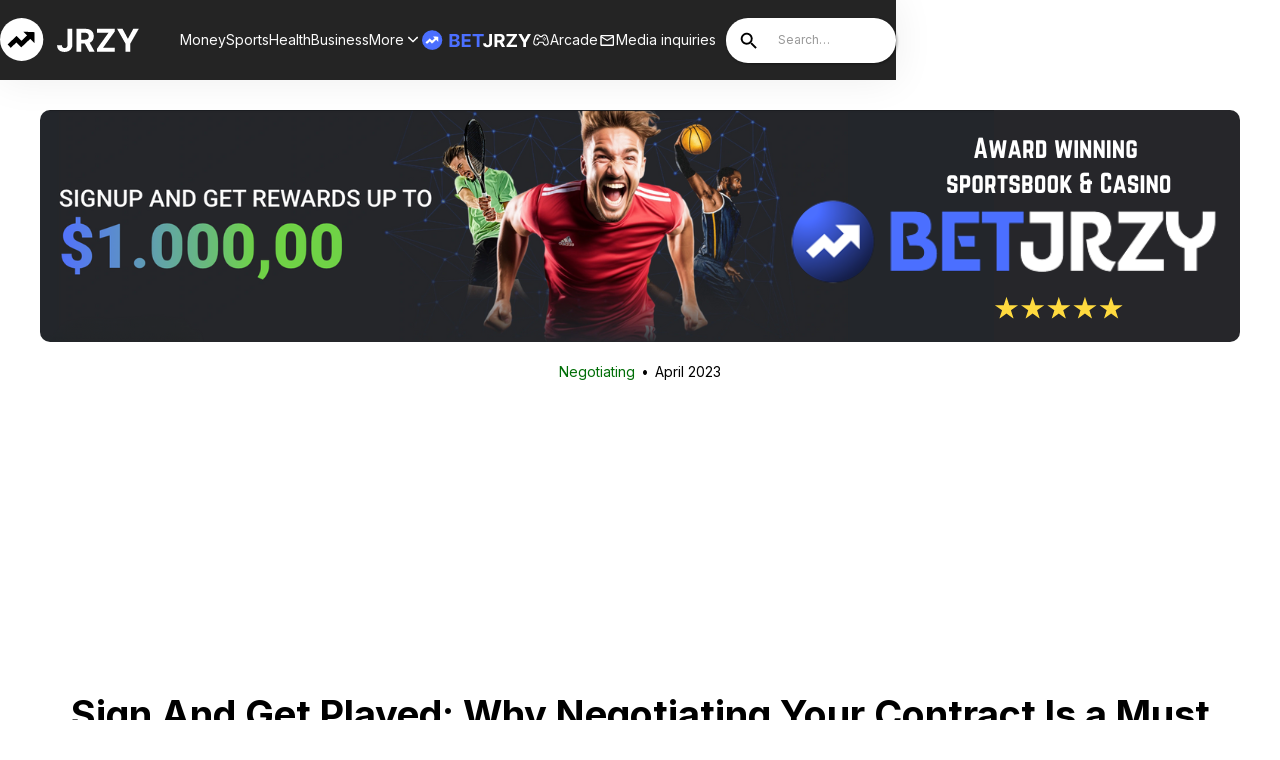

--- FILE ---
content_type: text/html
request_url: https://www.jrzy.com/post/sign-and-get-played-why-negotiating-your-contract-is-a-must
body_size: 11785
content:
<!DOCTYPE html><!-- Last Published: Thu Oct 16 2025 03:27:45 GMT+0000 (Coordinated Universal Time) --><html data-wf-domain="www.jrzy.com" data-wf-page="64fe8aa973684cc4d945215d" data-wf-site="64234e185f7e116d3cde58ae" data-wf-collection="64fe8aa973684cc4d9452105" data-wf-item-slug="sign-and-get-played-why-negotiating-your-contract-is-a-must"><head><meta charset="utf-8"/><title>Sign And Get Played: Why Negotiating Your Contract Is a Must | JRZY</title><meta content="Don&#x27;t allow yourself to be disrespected and not negotiate your contract offers. Stay ahead of the game with JRZY, trending sports news and data." name="description"/><meta content="Sign And Get Played: Why Negotiating Your Contract Is a Must | JRZY" property="og:title"/><meta content="Don&#x27;t allow yourself to be disrespected and not negotiate your contract offers. Stay ahead of the game with JRZY, trending sports news and data." property="og:description"/><meta content="https://cdn.prod.website-files.com/64234e185f7e11cb4bde58e5/64d28437334955175f65da88_Copy%20of%20JRZY%20Blog%20Images%20New%20-%202023-08-08T200636.210.png" property="og:image"/><meta content="Sign And Get Played: Why Negotiating Your Contract Is a Must | JRZY" property="twitter:title"/><meta content="Don&#x27;t allow yourself to be disrespected and not negotiate your contract offers. Stay ahead of the game with JRZY, trending sports news and data." property="twitter:description"/><meta content="https://cdn.prod.website-files.com/64234e185f7e11cb4bde58e5/64d28437334955175f65da88_Copy%20of%20JRZY%20Blog%20Images%20New%20-%202023-08-08T200636.210.png" property="twitter:image"/><meta property="og:type" content="website"/><meta content="summary_large_image" name="twitter:card"/><meta content="width=device-width, initial-scale=1" name="viewport"/><link href="https://cdn.prod.website-files.com/64234e185f7e116d3cde58ae/css/jrzy.webflow.shared.4cd507c1a.css" rel="stylesheet" type="text/css"/><link href="https://fonts.googleapis.com" rel="preconnect"/><link href="https://fonts.gstatic.com" rel="preconnect" crossorigin="anonymous"/><script src="https://ajax.googleapis.com/ajax/libs/webfont/1.6.26/webfont.js" type="text/javascript"></script><script type="text/javascript">WebFont.load({  google: {    families: ["Vollkorn:400,400italic,700,700italic","Inter:100,200,300,regular,500,600,700,800,900"]  }});</script><script type="text/javascript">!function(o,c){var n=c.documentElement,t=" w-mod-";n.className+=t+"js",("ontouchstart"in o||o.DocumentTouch&&c instanceof DocumentTouch)&&(n.className+=t+"touch")}(window,document);</script><link href="https://cdn.prod.website-files.com/64234e185f7e116d3cde58ae/642438a2338a148fdc0e6fb3_JoxStox%20rating%20icons%20(1).png" rel="shortcut icon" type="image/x-icon"/><link href="https://cdn.prod.website-files.com/64234e185f7e116d3cde58ae/642438d119f73b2bac9e2b37_JoxStox%20rating%20icons%20(2).png" rel="apple-touch-icon"/><link href="rss.xml" rel="alternate" title="RSS Feed" type="application/rss+xml"/><style>
.cursor{
    pointer-events: none;}
  </style>

<!-- Google tag (gtag.js) -->
<script async src="https://www.googletagmanager.com/gtag/js?id=G-EP3K0003SM"></script>
<script>
  window.dataLayer = window.dataLayer || [];
  function gtag(){dataLayer.push(arguments);}
  gtag('js', new Date());

  gtag('config', 'G-EP3K0003SM');
</script>

<!-- Google Tag Manager -->
<script>(function(w,d,s,l,i){w[l]=w[l]||[];w[l].push({'gtm.start':
new Date().getTime(),event:'gtm.js'});var f=d.getElementsByTagName(s)[0],
j=d.createElement(s),dl=l!='dataLayer'?'&l='+l:'';j.async=true;j.src=
'https://www.googletagmanager.com/gtm.js?id='+i+dl;f.parentNode.insertBefore(j,f);
})(window,document,'script','dataLayer','GTM-N3RCW77');</script>
<!-- End Google Tag Manager -->

<!-- Google tag (gtag.js) -->
<script async src="https://www.googletagmanager.com/gtag/js?id=UA-189305823-1">
</script>
<script>
  window.dataLayer = window.dataLayer || [];
  function gtag(){dataLayer.push(arguments);}
  gtag('js', new Date());

  gtag('config', 'UA-189305823-1');
</script>

<meta name="facebook-domain-verification" content="g3n75cqxeyzsa6az6k2usth22h6v3k" />

<meta name='impact-site-verification' value='-1023148545'>

<meta name="publication-media-verification"content="2624749c4d444f4ca2adc44b2cb5faeb">


<script src="https://analytics.ahrefs.com/analytics.js" data-key="DEipzrFS77/MdOyIFNFJng" async></script>

<!-- Meta Pixel Code -->
<script>
!function(f,b,e,v,n,t,s)
{if(f.fbq)return;n=f.fbq=function(){n.callMethod?
n.callMethod.apply(n,arguments):n.queue.push(arguments)};
if(!f._fbq)f._fbq=n;n.push=n;n.loaded=!0;n.version='2.0';
n.queue=[];t=b.createElement(e);t.async=!0;
t.src=v;s=b.getElementsByTagName(e)[0];
s.parentNode.insertBefore(t,s)}(window, document,'script',
'https://connect.facebook.net/en_US/fbevents.js');
fbq('init', '1248959513548557');
fbq('track', 'PageView');
</script>
<noscript><img height="1" width="1" style="display:none"
src="https://www.facebook.com/tr?id=1248959513548557&ev=PageView&noscript=1"
/></noscript>
<!-- End Meta Pixel Code --><!-- Google Tag Manager -->
<script>(function(w,d,s,l,i){w[l]=w[l]||[];w[l].push({'gtm.start':
new Date().getTime(),event:'gtm.js'});var f=d.getElementsByTagName(s)[0],
j=d.createElement(s),dl=l!='dataLayer'?'&l='+l:'';j.async=true;j.src=
'https://www.googletagmanager.com/gtm.js?id='+i+dl;f.parentNode.insertBefore(j,f);
})(window,document,'script','dataLayer','GTM-N3RCW77');</script>
<!-- End Google Tag Manager -->

<script async src="https://pagead2.googlesyndication.com/pagead/js/adsbygoogle.js?client=ca-pub-7904248479184278"
     crossorigin="anonymous"></script><script src="https://js.stripe.com/v3/" type="text/javascript" data-wf-ecomm-key="pk_live_nyPnaDuxaj8zDxRbuaPHJjip" data-wf-ecomm-acct-id="acct_1MrSJ7C6QxChHqKl"></script><script type="text/javascript">window.__WEBFLOW_CURRENCY_SETTINGS = {"currencyCode":"USD","symbol":"$","decimal":".","fractionDigits":2,"group":",","template":"{{wf {\"path\":\"symbol\",\"type\":\"PlainText\"} }} {{wf {\"path\":\"amount\",\"type\":\"CommercePrice\"} }} {{wf {\"path\":\"currencyCode\",\"type\":\"PlainText\"} }}","hideDecimalForWholeNumbers":false};</script></head><body class="body"><div class="body-content"><div class="w-embed w-iframe"><!-- Google Tag Manager (noscript) -->
<noscript><iframe src="https://www.googletagmanager.com/ns.html?id=GTM-N3RCW77"
height="0" width="0" style="display:none;visibility:hidden"></iframe></noscript>
<!-- End Google Tag Manager (noscript) --></div><div class="navigation-top-part"><div class="hidden-sidenav"><div class="wrapper"><div data-w-id="ddddc9d2-8612-e12f-5da4-5ca41d63b73f" class="rightnav-wrap mobile"><div class="nav__link"><div class="nav-button__text">Marketplace</div><img loading="lazy" src="https://cdn.prod.website-files.com/64234e185f7e116d3cde58ae/64f9d16b53daa34b59d31e0f_cheveron-down.svg" alt="" class="navlink-icon"/><div class="nav-button__bg"></div><div class="nav__dropdown"><a href="#" class="dropdown-content w-inline-block"><img loading="lazy" src="https://cdn.prod.website-files.com/64234e185f7e116d3cde58ae/64f9e3675694e930033a71a9_Wine%20icon.svg" alt="" class="nav-dropdown-img"/><div>Athlete Owned Alcohol, Wine &amp; Spirts Brands</div></a><a href="#" class="dropdown-content w-inline-block"><img loading="lazy" src="https://cdn.prod.website-files.com/64234e185f7e116d3cde58ae/64f9e3675694e930033a71a9_Wine%20icon.svg" alt="" class="nav-dropdown-img"/><div>Athlete Owned Alcohol, Wine &amp; Spirts Brands</div></a><a href="#" class="dropdown-content last w-inline-block"><img loading="lazy" src="https://cdn.prod.website-files.com/64234e185f7e116d3cde58ae/64f9e3675694e930033a71a9_Wine%20icon.svg" alt="" class="nav-dropdown-img"/><div>Athlete Owned Alcohol, Wine &amp; Spirts Brands</div></a></div></div><a href="https://www.betjrzy.com/" target="_blank" class="nav-link-wrap show w-inline-block"><img src="https://cdn.prod.website-files.com/64234e185f7e116d3cde58ae/6812f3fdbd59c3c7ef4cdb88_betjrzy-blue.svg" loading="lazy" alt="logo" class="navlink-img-link"/></a><a href="/arcade" class="nav-link-wrap show w-inline-block"><div class="navlink-icon-wrap"><img src="https://cdn.prod.website-files.com/64234e185f7e116d3cde58ae/6812f2a9663160133729dd2c_carbon_game-console.svg" loading="lazy" alt="" class="image-fill nav"/></div><div class="navlink-txt">Arcade</div></a><a href="/contact" class="nav-link-wrap show w-inline-block"><div class="navlink-icon-wrap"><img src="https://cdn.prod.website-files.com/64234e185f7e116d3cde58ae/6812f2a94469e869368d5156_material-symbols_mail-outline-rounded.svg" loading="lazy" alt="" class="image-fill nav"/></div><div class="navlink-txt">Media inquiries</div></a></div><div class="w-dyn-list"><div role="list" class="w-dyn-items"><div role="listitem" class="collection-item-3 w-dyn-item"><a href="/post-category/money" class="link-block w-inline-block"><div class="text-block-23">Money</div><img loading="lazy" src="https://cdn.prod.website-files.com/64234e185f7e116d3cde58ae/64e4cf29a56237da213b95bf_Rightarrow.svg" alt="rightarrow" class="image-5"/></a></div><div role="listitem" class="collection-item-3 w-dyn-item"><a href="/post-category/sports" class="link-block w-inline-block"><div class="text-block-23">Sports</div><img loading="lazy" src="https://cdn.prod.website-files.com/64234e185f7e116d3cde58ae/64e4cf29a56237da213b95bf_Rightarrow.svg" alt="rightarrow" class="image-5"/></a></div><div role="listitem" class="collection-item-3 w-dyn-item"><a href="/post-category/health" class="link-block w-inline-block"><div class="text-block-23">Health</div><img loading="lazy" src="https://cdn.prod.website-files.com/64234e185f7e116d3cde58ae/64e4cf29a56237da213b95bf_Rightarrow.svg" alt="rightarrow" class="image-5"/></a></div><div role="listitem" class="collection-item-3 w-dyn-item"><a href="/post-category/business" class="link-block w-inline-block"><div class="text-block-23">Business </div><img loading="lazy" src="https://cdn.prod.website-files.com/64234e185f7e116d3cde58ae/64e4cf29a56237da213b95bf_Rightarrow.svg" alt="rightarrow" class="image-5"/></a></div><div role="listitem" class="collection-item-3 w-dyn-item"><a href="/post-category/culture" class="link-block w-inline-block"><div class="text-block-23">Culture</div><img loading="lazy" src="https://cdn.prod.website-files.com/64234e185f7e116d3cde58ae/64e4cf29a56237da213b95bf_Rightarrow.svg" alt="rightarrow" class="image-5"/></a></div><div role="listitem" class="collection-item-3 w-dyn-item"><a href="/post-category/nil" class="link-block w-inline-block"><div class="text-block-23">NCAA &amp; NIL</div><img loading="lazy" src="https://cdn.prod.website-files.com/64234e185f7e116d3cde58ae/64e4cf29a56237da213b95bf_Rightarrow.svg" alt="rightarrow" class="image-5"/></a></div><div role="listitem" class="collection-item-3 w-dyn-item"><a href="/post-category/negotiating" class="link-block w-inline-block"><div class="text-block-23">Negotiating</div><img loading="lazy" src="https://cdn.prod.website-files.com/64234e185f7e116d3cde58ae/64e4cf29a56237da213b95bf_Rightarrow.svg" alt="rightarrow" class="image-5"/></a></div><div role="listitem" class="collection-item-3 w-dyn-item"><a href="/post-category/trends" class="link-block w-inline-block"><div class="text-block-23">JoxStox Trends</div><img loading="lazy" src="https://cdn.prod.website-files.com/64234e185f7e116d3cde58ae/64e4cf29a56237da213b95bf_Rightarrow.svg" alt="rightarrow" class="image-5"/></a></div><div role="listitem" class="collection-item-3 w-dyn-item"><a href="/post-category/jrzyfc" class="link-block w-inline-block"><div class="text-block-23">JRZY FC</div><img loading="lazy" src="https://cdn.prod.website-files.com/64234e185f7e116d3cde58ae/64e4cf29a56237da213b95bf_Rightarrow.svg" alt="rightarrow" class="image-5"/></a></div><div role="listitem" class="collection-item-3 w-dyn-item"><a href="/post-category/trading-cards" class="link-block w-inline-block"><div class="text-block-23">Trading Cards</div><img loading="lazy" src="https://cdn.prod.website-files.com/64234e185f7e116d3cde58ae/64e4cf29a56237da213b95bf_Rightarrow.svg" alt="rightarrow" class="image-5"/></a></div><div role="listitem" class="collection-item-3 w-dyn-item"><a href="/post-category/gaming" class="link-block w-inline-block"><div class="text-block-23">Gaming</div><img loading="lazy" src="https://cdn.prod.website-files.com/64234e185f7e116d3cde58ae/64e4cf29a56237da213b95bf_Rightarrow.svg" alt="rightarrow" class="image-5"/></a></div><div role="listitem" class="collection-item-3 w-dyn-item"><a href="/post-category/picks" class="link-block w-inline-block"><div class="text-block-23">Picks</div><img loading="lazy" src="https://cdn.prod.website-files.com/64234e185f7e116d3cde58ae/64e4cf29a56237da213b95bf_Rightarrow.svg" alt="rightarrow" class="image-5"/></a></div><div role="listitem" class="collection-item-3 w-dyn-item"><a href="/post-category/lewis-hamilton" class="link-block w-inline-block"><div class="text-block-23">Lewis Hamilton</div><img loading="lazy" src="https://cdn.prod.website-files.com/64234e185f7e116d3cde58ae/64e4cf29a56237da213b95bf_Rightarrow.svg" alt="rightarrow" class="image-5"/></a></div><div role="listitem" class="collection-item-3 w-dyn-item"><a href="/post-category/blaura" class="link-block w-inline-block"><div class="text-block-23">Blaura</div><img loading="lazy" src="https://cdn.prod.website-files.com/64234e185f7e116d3cde58ae/64e4cf29a56237da213b95bf_Rightarrow.svg" alt="rightarrow" class="image-5"/></a></div><div role="listitem" class="collection-item-3 w-dyn-item"><a href="/post-category/tiger-woods" class="link-block w-inline-block"><div class="text-block-23">Tiger Woods</div><img loading="lazy" src="https://cdn.prod.website-files.com/64234e185f7e116d3cde58ae/64e4cf29a56237da213b95bf_Rightarrow.svg" alt="rightarrow" class="image-5"/></a></div></div></div></div></div><div class="container nav"><div class="leftnav-wrap"><div data-w-id="ddddc9d2-8612-e12f-5da4-5ca41d63b76d" class="menu-parent-2"><div data-w-id="ddddc9d2-8612-e12f-5da4-5ca41d63b76e" class="menu-bar-2"></div><div data-w-id="ddddc9d2-8612-e12f-5da4-5ca41d63b76f" class="menu-bar-2"></div><div data-w-id="ddddc9d2-8612-e12f-5da4-5ca41d63b770" class="menu-bar-2"></div></div><a href="/" class="logo-link w-inline-block"><img loading="lazy" src="https://cdn.prod.website-files.com/64234e185f7e116d3cde58ae/6812f09ea1296b3d579be45e_whitejrzylogo.svg" alt="jrzylogo" class="nav__logo"/></a><div class="nav-cat-wrap"><a href="https://www.jrzy.com/post-category/money" class="nav-link-wrap w-inline-block"><div class="navlink-txt">Money</div></a><a href="https://www.jrzy.com/post-category/sports" class="nav-link-wrap w-inline-block"><div class="navlink-txt">Sports</div></a><a href="https://www.jrzy.com/post-category/health" class="nav-link-wrap w-inline-block"><div class="navlink-txt">Health</div></a><a href="https://www.jrzy.com/post-category/business" class="nav-link-wrap w-inline-block"><div class="navlink-txt">Business</div></a><div data-w-id="ddddc9d2-8612-e12f-5da4-5ca41d63b780" class="nav-link-wrap more"><div class="navlink-txt">More</div><div class="navlink-icon-wrap"><img src="https://cdn.prod.website-files.com/64234e185f7e116d3cde58ae/6812f59301e69f71bb1d65ff_mingcute_down-line.svg" loading="lazy" alt="" class="image-fill nav"/></div><div class="w-dyn-list"><div role="list" class="more-wrap w-dyn-items"><div role="listitem" class="w-dyn-item"><a href="/post-category/culture" class="more-link">Culture</a></div><div role="listitem" class="w-dyn-item"><a href="/post-category/nil" class="more-link">NCAA &amp; NIL</a></div><div role="listitem" class="w-dyn-item"><a href="/post-category/negotiating" class="more-link">Negotiating</a></div><div role="listitem" class="w-dyn-item"><a href="/post-category/trends" class="more-link">JoxStox Trends</a></div><div role="listitem" class="w-dyn-item"><a href="/post-category/jrzyfc" class="more-link">JRZY FC</a></div><div role="listitem" class="w-dyn-item"><a href="/post-category/trading-cards" class="more-link">Trading Cards</a></div><div role="listitem" class="w-dyn-item"><a href="/post-category/gaming" class="more-link">Gaming</a></div><div role="listitem" class="w-dyn-item"><a href="/post-category/picks" class="more-link">Picks</a></div><div role="listitem" class="w-dyn-item"><a href="/post-category/lewis-hamilton" class="more-link">Lewis Hamilton</a></div><div role="listitem" class="w-dyn-item"><a href="/post-category/blaura" class="more-link">Blaura</a></div><div role="listitem" class="w-dyn-item"><a href="/post-category/tiger-woods" class="more-link">Tiger Woods</a></div></div></div></div></div></div><div data-w-id="ddddc9d2-8612-e12f-5da4-5ca41d63b785" class="rightnav-wrap"><div class="nav__link"><div class="nav-button__text">Marketplace</div><img loading="lazy" src="https://cdn.prod.website-files.com/64234e185f7e116d3cde58ae/64f9d16b53daa34b59d31e0f_cheveron-down.svg" alt="" class="navlink-icon"/><div class="nav-button__bg"></div><div class="nav__dropdown"><a href="#" class="dropdown-content w-inline-block"><img loading="lazy" src="https://cdn.prod.website-files.com/64234e185f7e116d3cde58ae/64f9e3675694e930033a71a9_Wine%20icon.svg" alt="" class="nav-dropdown-img"/><div>Athlete Owned Alcohol, Wine &amp; Spirts Brands</div></a><a href="#" class="dropdown-content w-inline-block"><img loading="lazy" src="https://cdn.prod.website-files.com/64234e185f7e116d3cde58ae/64f9e3675694e930033a71a9_Wine%20icon.svg" alt="" class="nav-dropdown-img"/><div>Athlete Owned Alcohol, Wine &amp; Spirts Brands</div></a><a href="#" class="dropdown-content last w-inline-block"><img loading="lazy" src="https://cdn.prod.website-files.com/64234e185f7e116d3cde58ae/64f9e3675694e930033a71a9_Wine%20icon.svg" alt="" class="nav-dropdown-img"/><div>Athlete Owned Alcohol, Wine &amp; Spirts Brands</div></a></div></div><a href="https://www.betjrzy.com/" target="_blank" class="nav-link-wrap w-inline-block"><img src="https://cdn.prod.website-files.com/64234e185f7e116d3cde58ae/6812f3fdbd59c3c7ef4cdb88_betjrzy-blue.svg" loading="lazy" alt="logo" class="navlink-img-link"/></a><a href="/arcade" class="nav-link-wrap w-inline-block"><div class="navlink-icon-wrap"><img src="https://cdn.prod.website-files.com/64234e185f7e116d3cde58ae/6812f2a9663160133729dd2c_carbon_game-console.svg" loading="lazy" alt="" class="image-fill nav"/></div><div class="navlink-txt">Arcade</div></a><a href="mailto:team@jrzy.com?subject=Media%20Inquiry" class="nav-link-wrap w-inline-block"><div class="navlink-icon-wrap"><img src="https://cdn.prod.website-files.com/64234e185f7e116d3cde58ae/6812f2a94469e869368d5156_material-symbols_mail-outline-rounded.svg" loading="lazy" alt="" class="image-fill nav"/></div><div class="navlink-txt">Media inquiries</div></a><div data-w-id="ddddc9d2-8612-e12f-5da4-5ca41d63b7a4" class="seach-parent"><form action="/search" class="search-2 w-clearfix w-form"><input class="search-input w-input" maxlength="256" name="query" placeholder="Search…" type="search" id="search" required=""/><input type="submit" class="search-button-2 w-button" value="."/></form></div></div></div></div><div class="section blogpage"><div class="ad-banner alt"><a href="https://www.betjrzy.com/" target="_blank" class="link w-inline-block"><div class="container"><div class="ad-wrap"><img src="https://cdn.prod.website-files.com/64234e185f7e116d3cde58ae/67ac1c130a10097455b2c611_advertise%20with%20JRZY%20(900%20%C3%97%20900%20px)%20(1200%20%C3%97%20232%20px)%20(9).png" loading="lazy" sizes="(max-width: 1200px) 100vw, 1200px" srcset="https://cdn.prod.website-files.com/64234e185f7e116d3cde58ae/67ac1c130a10097455b2c611_advertise%20with%20JRZY%20(900%20%C3%97%20900%20px)%20(1200%20%C3%97%20232%20px)%20(9)-p-500.png 500w, https://cdn.prod.website-files.com/64234e185f7e116d3cde58ae/67ac1c130a10097455b2c611_advertise%20with%20JRZY%20(900%20%C3%97%20900%20px)%20(1200%20%C3%97%20232%20px)%20(9)-p-800.png 800w, https://cdn.prod.website-files.com/64234e185f7e116d3cde58ae/67ac1c130a10097455b2c611_advertise%20with%20JRZY%20(900%20%C3%97%20900%20px)%20(1200%20%C3%97%20232%20px)%20(9)-p-1080.png 1080w, https://cdn.prod.website-files.com/64234e185f7e116d3cde58ae/67ac1c130a10097455b2c611_advertise%20with%20JRZY%20(900%20%C3%97%20900%20px)%20(1200%20%C3%97%20232%20px)%20(9).png 1200w" alt="" class="image-6 h-mobile"/><img src="https://cdn.prod.website-files.com/64234e185f7e116d3cde58ae/6817c669f4b7617a042e95b8_mobile%20beetjrzy%20banner.png" loading="lazy" sizes="(max-width: 759px) 100vw, 759px" srcset="https://cdn.prod.website-files.com/64234e185f7e116d3cde58ae/6817c669f4b7617a042e95b8_mobile%20beetjrzy%20banner-p-500.png 500w, https://cdn.prod.website-files.com/64234e185f7e116d3cde58ae/6817c669f4b7617a042e95b8_mobile%20beetjrzy%20banner.png 759w" alt="ad image" class="image-6 hide-desktop"/></div></div></a></div><div class="blogpage-header"><div class="category-and-date-wrap small-deature"><div style="color:hsla(124, 100.00%, 21.63%, 1.00)" class="blogpost-category">Negotiating</div><div class="dot"> • </div><div class="date-published">April 2023</div></div><h1 class="blogpage-title">Sign And Get Played: Why Negotiating Your Contract Is a Must</h1></div><div class="container ad-wrap"><div class="ad-wrap"><div class="ad-block"><div class="ad-content-wrap"><div class="ad-logo-wrap"><img src="https://cdn.prod.website-files.com/64234e185f7e116d3cde58ae/65f87f821ccc242af08da06d_Frame%209712r.svg" loading="lazy" alt="" class="image-cover"/></div><div class="ad-header">Place Your Bets</div><a href="https://www.bovada.lv/sports" class="ad-btn w-button">Play now</a></div><div class="ad-img-wrap"><img src="https://cdn.prod.website-files.com/64234e185f7e116d3cde58ae/65f829dd73e7b2d38b7da1c0_4d816199-d5bb-4cba-9ada-7217fba3d55c.gif" loading="lazy" alt="" class="image-cover"/></div></div><div class="ad-block right"><div class="ad-img-wrap right"><img src="https://cdn.prod.website-files.com/64234e185f7e116d3cde58ae/65f8078854678b072024d292_reddit-slot-machine-reddit.gif" loading="lazy" alt="" class="image-cover right-ad"/></div><div class="ad-content-wrap right"><div class="ad-logo-wrap"><img src="https://cdn.prod.website-files.com/64234e185f7e116d3cde58ae/65f19ab7bbfdbca03612887d_Frame%2097133.svg" loading="lazy" alt="" class="image-cover"/></div><div class="ad-header right">Play to Win Big</div><a href="https://record.revenuenetwork.com/_2kVMPtXSIo8TcJdr7u8D2mNd7ZgqdRLk/1/" class="ad-btn right w-button">Play now</a></div></div></div></div><div class="w-layout-blockcontainer container-2 w-container"><a href="https://record.revenuenetwork.com/_2kVMPtXSIo-wOxou0kWTzmNd7ZgqdRLk/1/" target="_blank" class="ad-wrapper w-inline-block"><div class="ad-wrapper"></div></a></div><div class="container blogpage"><div class="blog-image-wrap"><img loading="lazy" alt="" src="https://cdn.prod.website-files.com/64234e185f7e11cb4bde58e5/64d28437334955175f65da88_Copy%20of%20JRZY%20Blog%20Images%20New%20-%202023-08-08T200636.210.png" sizes="100vw" srcset="https://cdn.prod.website-files.com/64234e185f7e11cb4bde58e5/64d28437334955175f65da88_Copy%20of%20JRZY%20Blog%20Images%20New%20-%202023-08-08T200636.210-p-500.png 500w, https://cdn.prod.website-files.com/64234e185f7e11cb4bde58e5/64d28437334955175f65da88_Copy%20of%20JRZY%20Blog%20Images%20New%20-%202023-08-08T200636.210-p-800.png 800w, https://cdn.prod.website-files.com/64234e185f7e11cb4bde58e5/64d28437334955175f65da88_Copy%20of%20JRZY%20Blog%20Images%20New%20-%202023-08-08T200636.210-p-1080.png 1080w, https://cdn.prod.website-files.com/64234e185f7e11cb4bde58e5/64d28437334955175f65da88_Copy%20of%20JRZY%20Blog%20Images%20New%20-%202023-08-08T200636.210.png 1200w" class="image-cover"/></div><div class="image-copyright-text w-condition-invisible w-dyn-bind-empty"></div><div class="blogpost-body w-richtext"><p><em><sup>image: The White House from Washington, DC, Public domain, via Wikimedia Commons</sup></em></p><h4>Contracts are a fundamental part of the professional world, especially in sports where they can be worth millions of dollars. </h4><p>‍</p><p>When you&#x27;re starting your career or even as a seasoned athlete, it&#x27;s crucial to ensure that the contracts you&#x27;re signing protect your best interests. Many people assume that contracts are non-negotiable or that they don&#x27;t have the leverage to change them. </p><blockquote>However, every contract is negotiable, and you should never sign something you don&#x27;t fully understand or that isn&#x27;t in your favor.</blockquote><p>‍</p><p>It&#x27;s crucial to ask questions and get clarification on anything you don&#x27;t understand in a contract. It&#x27;s also essential to ask for changes to be made if there&#x27;s something you don&#x27;t like or that doesn&#x27;t benefit you. The worst that can happen is that they say no. But, in many cases, companies are willing to negotiate to ensure that they get the talent they want.</p><p>‍</p><p>It&#x27;s easy to assume that everything will be great at the beginning, but you have to protect yourself from the worst-case scenario. Companies may prey on people who don&#x27;t think they can negotiate or who won&#x27;t put up a fight. Don&#x27;t let them take advantage of you. You have the right to negotiate your contract and ensure that you&#x27;re protected.</p><p>‍</p><p>One way to ensure that you&#x27;re protected is to hire an attorney to help you with your contracts and negotiations. </p><p>‍</p><p>With the help of a, you can be confident that you&#x27;re getting the best deal possible and that you&#x27;re protected from any potential issues that may arise. Don&#x27;t be afraid to ask for help. The cost of hiring a professional is a small price to pay for peace of mind and the assurance that your future is secure.</p><p>related: <a href="https://www.jrzy.com/post/beware-of-the-fine-print-the-one-clause-that-could-leave-you-powerless-and-how-to-avoid-it"><strong>Beware of the Fine Print: The One Clause That Could Leave You Powerless - and How to Avoid It</strong></a></p><p>‍</p><p>In conclusion, every contract is negotiable, and you should never assume that you can&#x27;t negotiate for better terms. Always take the time to understand your value, ask questions, and get clarification on anything you don&#x27;t understand. Hire a JRZY deal broker to ensure that you&#x27;re protected and that you&#x27;re getting the best deal possible. </p><p>‍</p><p>Remember, you have the power to protect yourself, so use it because every contract is negotiable, and you should never assume that you can&#x27;t negotiate for better terms.</p></div><a href="#" class="author-wrap w-inline-block"><div id="w-node-dc6f4417-2603-6b9d-ae77-40039bb3efdb-d945215d" class="blog-author-imgwrap"><img loading="lazy" alt="" src="https://cdn.prod.website-files.com/64234e185f7e11cb4bde58e5/64554e7ffe44f330f5b1ec3b_Headshot%20Issa%20Hall.png" class="image-cover"/></div><div id="w-node-e8e5da60-098e-1078-9969-dd76c54f8d9b-d945215d"><div class="author-ino-wrap"><h3 class="author-full-name">Issa Hall, Esq</h3><p class="author-description">Issa has founded multiple ventures, is an author, and founding partner of Hall &amp; Dixon law firm, with over a decade of experience in tech and law.</p></div></div></a></div></div><div class="section"><div class="container comments"><div class="comments-wrap"><div class="section-label latest-blogpost">Comments</div><div class="w-form"><form id="wf-form-Comment-Form" name="wf-form-Comment-Form" data-name="Comment Form" method="get" class="form" data-wf-page-id="64fe8aa973684cc4d945215d" data-wf-element-id="5600c8a8-9444-f5aa-b677-ed9e16492dd9"><div class="form-row"><label for="Author" class="field-label-2">Author</label><input class="w-input" maxlength="256" name="Author" data-name="Author" placeholder="Your Name" type="text" id="Author"/></div><div class="form-row"><label for="Body" class="field-label-3">Message</label><textarea id="Body" name="Body" maxlength="5000" data-name="Body" placeholder="Leave a comment..." class="w-input"></textarea></div><div class="form-row hide"><label for="blog-post-slug">Blog Post Slug</label><input class="w-input" maxlength="256" name="blog-post-slug" data-name="Blog Post Slug" placeholder="Your Name" type="text" id="blog-post-slug"/></div><input type="submit" data-wait="Please wait..." class="submit-button w-button" value="Add comment"/></form><div class="w-form-done"><div>Thank you! Your submission has been received! You can view your comment by refreshing the page.</div></div><div class="w-form-fail"><div>Oops! Something went wrong while submitting the form.</div></div></div></div><div class="html-embed-3 w-embed w-script"><div id="disqus_thread"></div>
<script>
    /**
    *  RECOMMENDED CONFIGURATION VARIABLES: EDIT AND UNCOMMENT THE SECTION BELOW TO INSERT DYNAMIC VALUES FROM YOUR PLATFORM OR CMS.
    *  LEARN WHY DEFINING THESE VARIABLES IS IMPORTANT: https://disqus.com/admin/universalcode/#configuration-variables    */
    /*
    var disqus_config = function () {
    this.page.url = PAGE_URL;  // Replace PAGE_URL with your page's canonical URL variable
    this.page.identifier = PAGE_IDENTIFIER; // Replace PAGE_IDENTIFIER with your page's unique identifier variable
    };
    */
    (function() { // DON'T EDIT BELOW THIS LINE
    var d = document, s = d.createElement('script');
    s.src = 'https://jrzy-com.disqus.com/embed.js';
    s.setAttribute('data-timestamp', +new Date());
    (d.head || d.body).appendChild(s);
    })();
</script>
<noscript>Please enable JavaScript to view the <a href="https://disqus.com/?ref_noscript">comments powered by Disqus.</a></noscript></div></div></div><div class="section"><div class="container related-post"><div class="section-label latest-blogpost">Related posts</div><div class="w-dyn-list"><div role="list" class="_4-grid normal alt w-dyn-items"><div role="listitem" class="card w-dyn-item"><a data-w-id="40616cb1-373b-2839-71a8-2838325a352b" href="/post/why-college-sports-programs-are-essential-for-personal-growth-and-development" class="other-news-wrap alt w-inline-block"><div class="card-thumbnail category-page"><img loading="lazy" alt="" src="https://cdn.prod.website-files.com/64234e185f7e11cb4bde58e5/67339ac9e8329193681739fd_JRZY%20Images%20-%202024-11-12T131154.026.png" sizes="100vw" srcset="https://cdn.prod.website-files.com/64234e185f7e11cb4bde58e5/67339ac9e8329193681739fd_JRZY%20Images%20-%202024-11-12T131154.026-p-500.png 500w, https://cdn.prod.website-files.com/64234e185f7e11cb4bde58e5/67339ac9e8329193681739fd_JRZY%20Images%20-%202024-11-12T131154.026-p-800.png 800w, https://cdn.prod.website-files.com/64234e185f7e11cb4bde58e5/67339ac9e8329193681739fd_JRZY%20Images%20-%202024-11-12T131154.026-p-1080.png 1080w, https://cdn.prod.website-files.com/64234e185f7e11cb4bde58e5/67339ac9e8329193681739fd_JRZY%20Images%20-%202024-11-12T131154.026.png 1200w" class="image-cover"/></div><div class="other-news-summary-wrap"><div class="category-and-date-wrap other-news"><div style="color:hsla(124, 100.00%, 21.63%, 1.00)" class="blogpost-category">Negotiating</div><div class="dot"> • </div><div class="date-published">November 2024</div></div><h2 class="small--featurecard-title alt">Why College Sports Programs Are Essential for Personal Growth and Development</h2><p class="trendpost-summary">College sports programs transcend the excitement of rivalry.</p></div></a></div><div role="listitem" class="card w-dyn-item"><a data-w-id="40616cb1-373b-2839-71a8-2838325a352b" href="/post/abuse-and-empowerment-spains-national-team-departs-while-nfl-players-remain-bound" class="other-news-wrap alt w-inline-block"><div class="card-thumbnail category-page"><img loading="lazy" alt="" src="https://cdn.prod.website-files.com/64234e185f7e11cb4bde58e5/64ecfcbbac9b22f926db9075_Copy%20of%20JRZY%20Blog%20Images%20New%20-%202023-08-28T151931.270.png" sizes="100vw" srcset="https://cdn.prod.website-files.com/64234e185f7e11cb4bde58e5/64ecfcbbac9b22f926db9075_Copy%20of%20JRZY%20Blog%20Images%20New%20-%202023-08-28T151931.270-p-500.png 500w, https://cdn.prod.website-files.com/64234e185f7e11cb4bde58e5/64ecfcbbac9b22f926db9075_Copy%20of%20JRZY%20Blog%20Images%20New%20-%202023-08-28T151931.270-p-800.png 800w, https://cdn.prod.website-files.com/64234e185f7e11cb4bde58e5/64ecfcbbac9b22f926db9075_Copy%20of%20JRZY%20Blog%20Images%20New%20-%202023-08-28T151931.270-p-1080.png 1080w, https://cdn.prod.website-files.com/64234e185f7e11cb4bde58e5/64ecfcbbac9b22f926db9075_Copy%20of%20JRZY%20Blog%20Images%20New%20-%202023-08-28T151931.270.png 1200w" class="image-cover"/></div><div class="other-news-summary-wrap"><div class="category-and-date-wrap other-news"><div style="color:hsla(124, 100.00%, 21.63%, 1.00)" class="blogpost-category">Negotiating</div><div class="dot"> • </div><div class="date-published">August 2023</div></div><h2 class="small--featurecard-title alt">Abuse and Empowerment: Spain&#x27;s National Team Departs While NFL Players Remain Bound</h2><p class="trendpost-summary">The Spain Women&#x27;s National Football Team&#x27;s refusal to play serves as a testament to the strength of unity and a shared sense of purpose while showing how combat abuses of power.</p></div></a></div><div role="listitem" class="card w-dyn-item"><a data-w-id="40616cb1-373b-2839-71a8-2838325a352b" href="/post/a-lesson-in-power-dynamics-taught-by-superyachts-strikes-and-nil" class="other-news-wrap alt w-inline-block"><div class="card-thumbnail category-page"><img loading="lazy" alt="" src="https://cdn.prod.website-files.com/64234e185f7e11cb4bde58e5/64e36448a4d925d6c5e0fa17_Copy%20of%20JRZY%20Blog%20Images%20New%20-%202023-08-21T151821.842.png" sizes="100vw" srcset="https://cdn.prod.website-files.com/64234e185f7e11cb4bde58e5/64e36448a4d925d6c5e0fa17_Copy%20of%20JRZY%20Blog%20Images%20New%20-%202023-08-21T151821.842-p-500.png 500w, https://cdn.prod.website-files.com/64234e185f7e11cb4bde58e5/64e36448a4d925d6c5e0fa17_Copy%20of%20JRZY%20Blog%20Images%20New%20-%202023-08-21T151821.842-p-800.png 800w, https://cdn.prod.website-files.com/64234e185f7e11cb4bde58e5/64e36448a4d925d6c5e0fa17_Copy%20of%20JRZY%20Blog%20Images%20New%20-%202023-08-21T151821.842-p-1080.png 1080w, https://cdn.prod.website-files.com/64234e185f7e11cb4bde58e5/64e36448a4d925d6c5e0fa17_Copy%20of%20JRZY%20Blog%20Images%20New%20-%202023-08-21T151821.842.png 1200w" class="image-cover"/></div><div class="other-news-summary-wrap"><div class="category-and-date-wrap other-news"><div style="color:hsla(124, 100.00%, 21.63%, 1.00)" class="blogpost-category">Negotiating</div><div class="dot"> • </div><div class="date-published">August 2023</div></div><h2 class="small--featurecard-title alt">A Lesson in Power Dynamics Taught by Superyachts, Strikes, and NIL</h2><p class="trendpost-summary">Billionaires Frank Fertitta (UFC) and Steven Spielberg (filmmaking) illustrate ownership&#x27;s might via Superyachts, magnifying labor struggles in amassing wealth.</p></div></a></div><div role="listitem" class="card w-dyn-item"><a data-w-id="40616cb1-373b-2839-71a8-2838325a352b" href="/post/the-potential-of-unionizing-for-ncaa-and-ufc-fighters" class="other-news-wrap alt w-inline-block"><div class="card-thumbnail category-page"><img loading="lazy" alt="" src="https://cdn.prod.website-files.com/64234e185f7e11cb4bde58e5/64d39cf8ee07bdb96ec7bb39_Copy%20of%20JRZY%20Blog%20Images%20New%20-%202023-08-09T160429.974.png" sizes="100vw" srcset="https://cdn.prod.website-files.com/64234e185f7e11cb4bde58e5/64d39cf8ee07bdb96ec7bb39_Copy%20of%20JRZY%20Blog%20Images%20New%20-%202023-08-09T160429.974-p-500.png 500w, https://cdn.prod.website-files.com/64234e185f7e11cb4bde58e5/64d39cf8ee07bdb96ec7bb39_Copy%20of%20JRZY%20Blog%20Images%20New%20-%202023-08-09T160429.974-p-800.png 800w, https://cdn.prod.website-files.com/64234e185f7e11cb4bde58e5/64d39cf8ee07bdb96ec7bb39_Copy%20of%20JRZY%20Blog%20Images%20New%20-%202023-08-09T160429.974-p-1080.png 1080w, https://cdn.prod.website-files.com/64234e185f7e11cb4bde58e5/64d39cf8ee07bdb96ec7bb39_Copy%20of%20JRZY%20Blog%20Images%20New%20-%202023-08-09T160429.974.png 1200w" class="image-cover"/></div><div class="other-news-summary-wrap"><div class="category-and-date-wrap other-news"><div style="color:hsla(124, 100.00%, 21.63%, 1.00)" class="blogpost-category">Negotiating</div><div class="dot"> • </div><div class="date-published">August 2023</div></div><h2 class="small--featurecard-title alt">The Potential of Unionizing for NCAA and UFC Fighters  - Updated</h2><p class="trendpost-summary">UPDATED: Right after the original release of this article, an antitrust suit against UFC officially granted class certification, alleging the UFC has abused its market power to suppress fighter pay. Is the NCAA up next?
</p></div></a></div></div></div></div></div><section class="footer"><div class="footer-wrap"><div class="footer-wrapper-two"><a href="#" class="footer-brand w-inline-block"><img src="https://cdn.prod.website-files.com/64234e185f7e116d3cde58ae/64e8aff4ffeef1f24974ee4d_Jrzy%20SVG%20logoo.svg" loading="lazy" alt=""/></a><div class="footer-block-two"><div class="footer-title">Categories</div><div class="w-dyn-list"><div role="list" class="collection-list-3 w-dyn-items"><div role="listitem" class="footer-categpries w-dyn-item"><a href="/post-category/tiger-woods" class="footer-link-two">Tiger Woods</a></div><div role="listitem" class="footer-categpries w-dyn-item"><a href="/post-category/blaura" class="footer-link-two">Blaura</a></div><div role="listitem" class="footer-categpries w-dyn-item"><a href="/post-category/lewis-hamilton" class="footer-link-two">Lewis Hamilton</a></div><div role="listitem" class="footer-categpries w-dyn-item"><a href="/post-category/picks" class="footer-link-two">Picks</a></div><div role="listitem" class="footer-categpries w-dyn-item"><a href="/post-category/gaming" class="footer-link-two">Gaming</a></div><div role="listitem" class="footer-categpries w-dyn-item"><a href="/post-category/trading-cards" class="footer-link-two">Trading Cards</a></div><div role="listitem" class="footer-categpries w-dyn-item"><a href="/post-category/jrzyfc" class="footer-link-two">JRZY FC</a></div><div role="listitem" class="footer-categpries w-dyn-item"><a href="/post-category/trends" class="footer-link-two">JoxStox Trends</a></div><div role="listitem" class="footer-categpries w-dyn-item"><a href="/post-category/negotiating" class="footer-link-two">Negotiating</a></div><div role="listitem" class="footer-categpries w-dyn-item"><a href="/post-category/nil" class="footer-link-two">NCAA &amp; NIL</a></div><div role="listitem" class="footer-categpries w-dyn-item"><a href="/post-category/culture" class="footer-link-two">Culture</a></div><div role="listitem" class="footer-categpries w-dyn-item"><a href="/post-category/business" class="footer-link-two">Business </a></div><div role="listitem" class="footer-categpries w-dyn-item"><a href="/post-category/health" class="footer-link-two">Health</a></div><div role="listitem" class="footer-categpries w-dyn-item"><a href="/post-category/sports" class="footer-link-two">Sports</a></div><div role="listitem" class="footer-categpries w-dyn-item"><a href="/post-category/money" class="footer-link-two">Money</a></div></div></div></div><div class="footer-block-two"><div class="footer-title">Pages</div><a href="/old-home" class="footer-link-two">Home</a><a href="/arcade" class="footer-link-two">Arcade</a><a href="/faq" class="footer-link-two">FAQ</a><a href="/privacy-policy" class="footer-link-two">Privacy policy</a><a href="/data-deletion" class="footer-link-two">Data deletion</a><a href="/terms-of-service" class="footer-link-two">Terms of service</a><a href="/contact" class="footer-link-two">Connect with us</a></div><div class="footer-form w-form"><form id="wf-form-Footer-Form" name="wf-form-Footer-Form" data-name="Footer Form" method="get" class="footer-form-container" data-wf-page-id="64fe8aa973684cc4d945215d" data-wf-element-id="f7f5b2cb-1d6b-4b97-4296-0aa17a83a0d7"><div class="footer-title">Subscribe to our newsletter</div><div class="footer-form-block"><input class="footer-form-field w-input" maxlength="256" name="Footer-newsletter-2" data-name="Footer Newsletter 2" aria-label="Get product updates" placeholder="Stay in the loop" type="email" id="Footer-newsletter-2" required=""/><input type="submit" data-wait="Please wait..." class="footer-form-submit w-button" value=""/></div></form><div class="w-form-done"><div>Thank you! Your submission has been received!</div></div><div class="w-form-fail"><div>Oops! Something went wrong while submitting the form.</div></div></div></div><div class="footer-divider-two"></div><div class="footer-bottom"><div class="footer-copyright">© 2025 JRZY, All rights reserved.</div><div class="footer-social-block-two"><a href="https://www.instagram.com/gojrzy/" target="_blank" class="footer-social-link w-inline-block"><img src="https://cdn.prod.website-files.com/64234e185f7e116d3cde58ae/64eb6dd55eb38b96ebbf576c_Social%20icon-1.svg" loading="lazy" alt="Instagram logo"/></a><a href="https://www.linkedin.com/company/jrzy/" target="_blank" class="footer-social-link w-inline-block"><img src="https://cdn.prod.website-files.com/64234e185f7e116d3cde58ae/64eb6dd5f9ed8e2663374d7a_Social%20icon-2.svg" loading="lazy" alt="Linkedin logo"/></a><a href="https://twitter.com/gojrzy?s=20" target="_blank" class="footer-social-link w-inline-block"><img src="https://cdn.prod.website-files.com/64234e185f7e116d3cde58ae/64eb6dd6b7f9f26521a3acaa_Social%20icon.svg" loading="lazy" alt="Twitter logo"/></a></div></div><div class="footer-divider-two"></div><div class="disclaimer-wrap"><div class="disclaimer-icon w-embed"><svg xmlns="http://www.w3.org/2000/svg" shape-rendering="geometricPrecision" text-rendering="geometricPrecision" image-rendering="optimizeQuality" fill-rule="evenodd" clip-rule="evenodd" viewBox="0 0 512 512"><g fill-rule="nonzero"><path fill="#D92D27" d="M256 0c38.59 0 75.19 8.54 108 23.83-14.77 10.49-24.8 21.13-33.01 35.9-23.28-8.91-48.57-13.79-74.99-13.79-58.01 0-110.53 23.52-148.54 61.52-38 38.01-61.52 90.53-61.52 148.54 0 58 23.52 110.53 61.52 148.54 38.01 38 90.53 61.52 148.54 61.52 58 0 110.53-23.52 148.54-61.52 38-38.01 61.52-90.54 61.52-148.54 0-15.26-1.63-30.13-4.72-44.46 14.35-8.37 25.67-22.81 37.86-35.69 8.31 25.21 12.8 52.16 12.8 80.15 0 70.68-28.66 134.7-74.98 181.02C390.7 483.34 326.68 512 256 512c-70.69 0-134.7-28.66-181.02-74.98C28.66 390.7 0 326.68 0 256c0-70.69 28.66-134.7 74.98-181.02C121.3 28.66 185.31 0 256 0z"/><path d="M404.42 172.39v-44.21h-40.63V92.31h40.63v-44.2h37.79v44.2h40.92v35.87h-40.92v44.21h-37.79zM140.46 345.32l-5.75-18.18c5.66-3.34 12-7.61 18.97-12.79 6.98-5.18 13.96-11.08 20.97-17.7 7.01-6.62 13.47-13.71 19.33-21.28 5.86-7.57 10.56-15.46 14.11-23.67 3.55-8.21 5.3-16.46 5.3-24.76 0-8.84-2.23-15.53-6.7-20.05-4.46-4.5-10.6-6.73-18.41-6.73-7.49 0-14.83 1.2-22.04 3.59-7.21 2.39-12.87 5.58-16.94 9.57l-13.63-23.44c3.19-3.27 7.57-6.78 13.12-10.49 5.53-3.7 12.39-6.85 20.56-9.48 8.16-2.63 17.81-3.94 28.97-3.94 14.67 0 26.35 2.63 34.99 7.93 8.65 5.3 14.87 12.27 18.66 20.88 3.79 8.61 5.66 17.82 5.66 27.62 0 12.04-2.95 23.52-8.88 34.44-5.94 10.92-14.08 21.28-24.36 31.08-10.28 9.81-21.93 19.06-34.92 27.75l74.38-4.79v34.44H140.46zm173.37 0V212.36c-4.62 1.04-9.17 1.95-13.63 2.74-4.47.81-8.93 1.56-13.39 2.28l-3.59-26.3c3.83-.89 8.29-2.27 13.35-4.19 5.06-1.91 10.2-4.06 15.43-6.45 5.22-2.39 10.04-4.87 14.51-7.38 4.46-2.51 7.97-4.78 10.52-6.85l21.52 2.86-.24 176.25h-44.48z"/></g></svg></div><div class="footer-copyright">DISCLAIMER: This site is 100% for entertainment purposes only and does not involve real money betting.<br/>Gambling can be addictive, please play responsibly. If you or someone you know has a gambling problem and wants help, call 1-800 GAMBLER in the U.S</div></div></div></section></div><script src="https://d3e54v103j8qbb.cloudfront.net/js/jquery-3.5.1.min.dc5e7f18c8.js?site=64234e185f7e116d3cde58ae" type="text/javascript" integrity="sha256-9/aliU8dGd2tb6OSsuzixeV4y/faTqgFtohetphbbj0=" crossorigin="anonymous"></script><script src="https://cdn.prod.website-files.com/64234e185f7e116d3cde58ae/js/webflow.schunk.6d83011aa4f34449.js" type="text/javascript"></script><script src="https://cdn.prod.website-files.com/64234e185f7e116d3cde58ae/js/webflow.schunk.c65ee667f93d9982.js" type="text/javascript"></script><script src="https://cdn.prod.website-files.com/64234e185f7e116d3cde58ae/js/webflow.baf3d4c5.b4c9892e919e2f18.js" type="text/javascript"></script><script type="module">
  // Import the functions you need from the SDKs you need
  import { initializeApp } from "https://www.gstatic.com/firebasejs/9.22.2/firebase-app.js";
  import { getAnalytics } from "https://www.gstatic.com/firebasejs/9.22.2/firebase-analytics.js";
  // TODO: Add SDKs for Firebase products that you want to use
  // https://firebase.google.com/docs/web/setup#available-libraries

  // Your web app's Firebase configuration
  // For Firebase JS SDK v7.20.0 and later, measurementId is optional
  const firebaseConfig = {
    apiKey: "AIzaSyAEJ8VWW2hxQVLU9HloIDFe-tjlk5FJHWI",
    authDomain: "jrzy-2.firebaseapp.com",
    projectId: "jrzy-2",
    storageBucket: "jrzy-2.appspot.com",
    messagingSenderId: "994782189014",
    appId: "1:994782189014:web:70bb4c044bd2f0750ac077",
    measurementId: "G-9PEY0187K4"
  };

  // Initialize Firebase
  const app = initializeApp(firebaseConfig);
  const analytics = getAnalytics(app);<script id="dsq-count-scr" src="//jrzy-com.disqus.com/count.js" async></script>

<!-- Google Tag Manager (noscript) -->
<noscript><iframe src="https://www.googletagmanager.com/ns.html?id=GTM-N3RCW77"
height="0" width="0" style="display:none;visibility:hidden"></iframe></noscript>
<!-- End Google Tag Manager (noscript) --></body></html>

--- FILE ---
content_type: text/html; charset=utf-8
request_url: https://www.google.com/recaptcha/api2/aframe
body_size: 264
content:
<!DOCTYPE HTML><html><head><meta http-equiv="content-type" content="text/html; charset=UTF-8"></head><body><script nonce="3tMt-AnpBs8Sds04DgLwAg">/** Anti-fraud and anti-abuse applications only. See google.com/recaptcha */ try{var clients={'sodar':'https://pagead2.googlesyndication.com/pagead/sodar?'};window.addEventListener("message",function(a){try{if(a.source===window.parent){var b=JSON.parse(a.data);var c=clients[b['id']];if(c){var d=document.createElement('img');d.src=c+b['params']+'&rc='+(localStorage.getItem("rc::a")?sessionStorage.getItem("rc::b"):"");window.document.body.appendChild(d);sessionStorage.setItem("rc::e",parseInt(sessionStorage.getItem("rc::e")||0)+1);localStorage.setItem("rc::h",'1763013844076');}}}catch(b){}});window.parent.postMessage("_grecaptcha_ready", "*");}catch(b){}</script></body></html>

--- FILE ---
content_type: text/css
request_url: https://cdn.prod.website-files.com/64234e185f7e116d3cde58ae/css/jrzy.webflow.shared.4cd507c1a.css
body_size: 31862
content:
html {
  -webkit-text-size-adjust: 100%;
  -ms-text-size-adjust: 100%;
  font-family: sans-serif;
}

body {
  margin: 0;
}

article, aside, details, figcaption, figure, footer, header, hgroup, main, menu, nav, section, summary {
  display: block;
}

audio, canvas, progress, video {
  vertical-align: baseline;
  display: inline-block;
}

audio:not([controls]) {
  height: 0;
  display: none;
}

[hidden], template {
  display: none;
}

a {
  background-color: #0000;
}

a:active, a:hover {
  outline: 0;
}

abbr[title] {
  border-bottom: 1px dotted;
}

b, strong {
  font-weight: bold;
}

dfn {
  font-style: italic;
}

h1 {
  margin: .67em 0;
  font-size: 2em;
}

mark {
  color: #000;
  background: #ff0;
}

small {
  font-size: 80%;
}

sub, sup {
  vertical-align: baseline;
  font-size: 75%;
  line-height: 0;
  position: relative;
}

sup {
  top: -.5em;
}

sub {
  bottom: -.25em;
}

img {
  border: 0;
}

svg:not(:root) {
  overflow: hidden;
}

hr {
  box-sizing: content-box;
  height: 0;
}

pre {
  overflow: auto;
}

code, kbd, pre, samp {
  font-family: monospace;
  font-size: 1em;
}

button, input, optgroup, select, textarea {
  color: inherit;
  font: inherit;
  margin: 0;
}

button {
  overflow: visible;
}

button, select {
  text-transform: none;
}

button, html input[type="button"], input[type="reset"] {
  -webkit-appearance: button;
  cursor: pointer;
}

button[disabled], html input[disabled] {
  cursor: default;
}

button::-moz-focus-inner, input::-moz-focus-inner {
  border: 0;
  padding: 0;
}

input {
  line-height: normal;
}

input[type="checkbox"], input[type="radio"] {
  box-sizing: border-box;
  padding: 0;
}

input[type="number"]::-webkit-inner-spin-button, input[type="number"]::-webkit-outer-spin-button {
  height: auto;
}

input[type="search"] {
  -webkit-appearance: none;
}

input[type="search"]::-webkit-search-cancel-button, input[type="search"]::-webkit-search-decoration {
  -webkit-appearance: none;
}

legend {
  border: 0;
  padding: 0;
}

textarea {
  overflow: auto;
}

optgroup {
  font-weight: bold;
}

table {
  border-collapse: collapse;
  border-spacing: 0;
}

td, th {
  padding: 0;
}

@font-face {
  font-family: webflow-icons;
  src: url("[data-uri]") format("truetype");
  font-weight: normal;
  font-style: normal;
}

[class^="w-icon-"], [class*=" w-icon-"] {
  speak: none;
  font-variant: normal;
  text-transform: none;
  -webkit-font-smoothing: antialiased;
  -moz-osx-font-smoothing: grayscale;
  font-style: normal;
  font-weight: normal;
  line-height: 1;
  font-family: webflow-icons !important;
}

.w-icon-slider-right:before {
  content: "";
}

.w-icon-slider-left:before {
  content: "";
}

.w-icon-nav-menu:before {
  content: "";
}

.w-icon-arrow-down:before, .w-icon-dropdown-toggle:before {
  content: "";
}

.w-icon-file-upload-remove:before {
  content: "";
}

.w-icon-file-upload-icon:before {
  content: "";
}

* {
  box-sizing: border-box;
}

html {
  height: 100%;
}

body {
  color: #333;
  background-color: #fff;
  min-height: 100%;
  margin: 0;
  font-family: Arial, sans-serif;
  font-size: 14px;
  line-height: 20px;
}

img {
  vertical-align: middle;
  max-width: 100%;
  display: inline-block;
}

html.w-mod-touch * {
  background-attachment: scroll !important;
}

.w-block {
  display: block;
}

.w-inline-block {
  max-width: 100%;
  display: inline-block;
}

.w-clearfix:before, .w-clearfix:after {
  content: " ";
  grid-area: 1 / 1 / 2 / 2;
  display: table;
}

.w-clearfix:after {
  clear: both;
}

.w-hidden {
  display: none;
}

.w-button {
  color: #fff;
  line-height: inherit;
  cursor: pointer;
  background-color: #3898ec;
  border: 0;
  border-radius: 0;
  padding: 9px 15px;
  text-decoration: none;
  display: inline-block;
}

input.w-button {
  -webkit-appearance: button;
}

html[data-w-dynpage] [data-w-cloak] {
  color: #0000 !important;
}

.w-code-block {
  margin: unset;
}

pre.w-code-block code {
  all: inherit;
}

.w-optimization {
  display: contents;
}

.w-webflow-badge, .w-webflow-badge > img {
  box-sizing: unset;
  width: unset;
  height: unset;
  max-height: unset;
  max-width: unset;
  min-height: unset;
  min-width: unset;
  margin: unset;
  padding: unset;
  float: unset;
  clear: unset;
  border: unset;
  border-radius: unset;
  background: unset;
  background-image: unset;
  background-position: unset;
  background-size: unset;
  background-repeat: unset;
  background-origin: unset;
  background-clip: unset;
  background-attachment: unset;
  background-color: unset;
  box-shadow: unset;
  transform: unset;
  direction: unset;
  font-family: unset;
  font-weight: unset;
  color: unset;
  font-size: unset;
  line-height: unset;
  font-style: unset;
  font-variant: unset;
  text-align: unset;
  letter-spacing: unset;
  -webkit-text-decoration: unset;
  text-decoration: unset;
  text-indent: unset;
  text-transform: unset;
  list-style-type: unset;
  text-shadow: unset;
  vertical-align: unset;
  cursor: unset;
  white-space: unset;
  word-break: unset;
  word-spacing: unset;
  word-wrap: unset;
  transition: unset;
}

.w-webflow-badge {
  white-space: nowrap;
  cursor: pointer;
  box-shadow: 0 0 0 1px #0000001a, 0 1px 3px #0000001a;
  visibility: visible !important;
  opacity: 1 !important;
  z-index: 2147483647 !important;
  color: #aaadb0 !important;
  overflow: unset !important;
  background-color: #fff !important;
  border-radius: 3px !important;
  width: auto !important;
  height: auto !important;
  margin: 0 !important;
  padding: 6px !important;
  font-size: 12px !important;
  line-height: 14px !important;
  text-decoration: none !important;
  display: inline-block !important;
  position: fixed !important;
  inset: auto 12px 12px auto !important;
  transform: none !important;
}

.w-webflow-badge > img {
  position: unset;
  visibility: unset !important;
  opacity: 1 !important;
  vertical-align: middle !important;
  display: inline-block !important;
}

h1, h2, h3, h4, h5, h6 {
  margin-bottom: 10px;
  font-weight: bold;
}

h1 {
  margin-top: 20px;
  font-size: 38px;
  line-height: 44px;
}

h2 {
  margin-top: 20px;
  font-size: 32px;
  line-height: 36px;
}

h3 {
  margin-top: 20px;
  font-size: 24px;
  line-height: 30px;
}

h4 {
  margin-top: 10px;
  font-size: 18px;
  line-height: 24px;
}

h5 {
  margin-top: 10px;
  font-size: 14px;
  line-height: 20px;
}

h6 {
  margin-top: 10px;
  font-size: 12px;
  line-height: 18px;
}

p {
  margin-top: 0;
  margin-bottom: 10px;
}

blockquote {
  border-left: 5px solid #e2e2e2;
  margin: 0 0 10px;
  padding: 10px 20px;
  font-size: 18px;
  line-height: 22px;
}

figure {
  margin: 0 0 10px;
}

figcaption {
  text-align: center;
  margin-top: 5px;
}

ul, ol {
  margin-top: 0;
  margin-bottom: 10px;
  padding-left: 40px;
}

.w-list-unstyled {
  padding-left: 0;
  list-style: none;
}

.w-embed:before, .w-embed:after {
  content: " ";
  grid-area: 1 / 1 / 2 / 2;
  display: table;
}

.w-embed:after {
  clear: both;
}

.w-video {
  width: 100%;
  padding: 0;
  position: relative;
}

.w-video iframe, .w-video object, .w-video embed {
  border: none;
  width: 100%;
  height: 100%;
  position: absolute;
  top: 0;
  left: 0;
}

fieldset {
  border: 0;
  margin: 0;
  padding: 0;
}

button, [type="button"], [type="reset"] {
  cursor: pointer;
  -webkit-appearance: button;
  border: 0;
}

.w-form {
  margin: 0 0 15px;
}

.w-form-done {
  text-align: center;
  background-color: #ddd;
  padding: 20px;
  display: none;
}

.w-form-fail {
  background-color: #ffdede;
  margin-top: 10px;
  padding: 10px;
  display: none;
}

label {
  margin-bottom: 5px;
  font-weight: bold;
  display: block;
}

.w-input, .w-select {
  color: #333;
  vertical-align: middle;
  background-color: #fff;
  border: 1px solid #ccc;
  width: 100%;
  height: 38px;
  margin-bottom: 10px;
  padding: 8px 12px;
  font-size: 14px;
  line-height: 1.42857;
  display: block;
}

.w-input::placeholder, .w-select::placeholder {
  color: #999;
}

.w-input:focus, .w-select:focus {
  border-color: #3898ec;
  outline: 0;
}

.w-input[disabled], .w-select[disabled], .w-input[readonly], .w-select[readonly], fieldset[disabled] .w-input, fieldset[disabled] .w-select {
  cursor: not-allowed;
}

.w-input[disabled]:not(.w-input-disabled), .w-select[disabled]:not(.w-input-disabled), .w-input[readonly], .w-select[readonly], fieldset[disabled]:not(.w-input-disabled) .w-input, fieldset[disabled]:not(.w-input-disabled) .w-select {
  background-color: #eee;
}

textarea.w-input, textarea.w-select {
  height: auto;
}

.w-select {
  background-color: #f3f3f3;
}

.w-select[multiple] {
  height: auto;
}

.w-form-label {
  cursor: pointer;
  margin-bottom: 0;
  font-weight: normal;
  display: inline-block;
}

.w-radio {
  margin-bottom: 5px;
  padding-left: 20px;
  display: block;
}

.w-radio:before, .w-radio:after {
  content: " ";
  grid-area: 1 / 1 / 2 / 2;
  display: table;
}

.w-radio:after {
  clear: both;
}

.w-radio-input {
  float: left;
  margin: 3px 0 0 -20px;
  line-height: normal;
}

.w-file-upload {
  margin-bottom: 10px;
  display: block;
}

.w-file-upload-input {
  opacity: 0;
  z-index: -100;
  width: .1px;
  height: .1px;
  position: absolute;
  overflow: hidden;
}

.w-file-upload-default, .w-file-upload-uploading, .w-file-upload-success {
  color: #333;
  display: inline-block;
}

.w-file-upload-error {
  margin-top: 10px;
  display: block;
}

.w-file-upload-default.w-hidden, .w-file-upload-uploading.w-hidden, .w-file-upload-error.w-hidden, .w-file-upload-success.w-hidden {
  display: none;
}

.w-file-upload-uploading-btn {
  cursor: pointer;
  background-color: #fafafa;
  border: 1px solid #ccc;
  margin: 0;
  padding: 8px 12px;
  font-size: 14px;
  font-weight: normal;
  display: flex;
}

.w-file-upload-file {
  background-color: #fafafa;
  border: 1px solid #ccc;
  flex-grow: 1;
  justify-content: space-between;
  margin: 0;
  padding: 8px 9px 8px 11px;
  display: flex;
}

.w-file-upload-file-name {
  font-size: 14px;
  font-weight: normal;
  display: block;
}

.w-file-remove-link {
  cursor: pointer;
  width: auto;
  height: auto;
  margin-top: 3px;
  margin-left: 10px;
  padding: 3px;
  display: block;
}

.w-icon-file-upload-remove {
  margin: auto;
  font-size: 10px;
}

.w-file-upload-error-msg {
  color: #ea384c;
  padding: 2px 0;
  display: inline-block;
}

.w-file-upload-info {
  padding: 0 12px;
  line-height: 38px;
  display: inline-block;
}

.w-file-upload-label {
  cursor: pointer;
  background-color: #fafafa;
  border: 1px solid #ccc;
  margin: 0;
  padding: 8px 12px;
  font-size: 14px;
  font-weight: normal;
  display: inline-block;
}

.w-icon-file-upload-icon, .w-icon-file-upload-uploading {
  width: 20px;
  margin-right: 8px;
  display: inline-block;
}

.w-icon-file-upload-uploading {
  height: 20px;
}

.w-container {
  max-width: 940px;
  margin-left: auto;
  margin-right: auto;
}

.w-container:before, .w-container:after {
  content: " ";
  grid-area: 1 / 1 / 2 / 2;
  display: table;
}

.w-container:after {
  clear: both;
}

.w-container .w-row {
  margin-left: -10px;
  margin-right: -10px;
}

.w-row:before, .w-row:after {
  content: " ";
  grid-area: 1 / 1 / 2 / 2;
  display: table;
}

.w-row:after {
  clear: both;
}

.w-row .w-row {
  margin-left: 0;
  margin-right: 0;
}

.w-col {
  float: left;
  width: 100%;
  min-height: 1px;
  padding-left: 10px;
  padding-right: 10px;
  position: relative;
}

.w-col .w-col {
  padding-left: 0;
  padding-right: 0;
}

.w-col-1 {
  width: 8.33333%;
}

.w-col-2 {
  width: 16.6667%;
}

.w-col-3 {
  width: 25%;
}

.w-col-4 {
  width: 33.3333%;
}

.w-col-5 {
  width: 41.6667%;
}

.w-col-6 {
  width: 50%;
}

.w-col-7 {
  width: 58.3333%;
}

.w-col-8 {
  width: 66.6667%;
}

.w-col-9 {
  width: 75%;
}

.w-col-10 {
  width: 83.3333%;
}

.w-col-11 {
  width: 91.6667%;
}

.w-col-12 {
  width: 100%;
}

.w-hidden-main {
  display: none !important;
}

@media screen and (max-width: 991px) {
  .w-container {
    max-width: 728px;
  }

  .w-hidden-main {
    display: inherit !important;
  }

  .w-hidden-medium {
    display: none !important;
  }

  .w-col-medium-1 {
    width: 8.33333%;
  }

  .w-col-medium-2 {
    width: 16.6667%;
  }

  .w-col-medium-3 {
    width: 25%;
  }

  .w-col-medium-4 {
    width: 33.3333%;
  }

  .w-col-medium-5 {
    width: 41.6667%;
  }

  .w-col-medium-6 {
    width: 50%;
  }

  .w-col-medium-7 {
    width: 58.3333%;
  }

  .w-col-medium-8 {
    width: 66.6667%;
  }

  .w-col-medium-9 {
    width: 75%;
  }

  .w-col-medium-10 {
    width: 83.3333%;
  }

  .w-col-medium-11 {
    width: 91.6667%;
  }

  .w-col-medium-12 {
    width: 100%;
  }

  .w-col-stack {
    width: 100%;
    left: auto;
    right: auto;
  }
}

@media screen and (max-width: 767px) {
  .w-hidden-main, .w-hidden-medium {
    display: inherit !important;
  }

  .w-hidden-small {
    display: none !important;
  }

  .w-row, .w-container .w-row {
    margin-left: 0;
    margin-right: 0;
  }

  .w-col {
    width: 100%;
    left: auto;
    right: auto;
  }

  .w-col-small-1 {
    width: 8.33333%;
  }

  .w-col-small-2 {
    width: 16.6667%;
  }

  .w-col-small-3 {
    width: 25%;
  }

  .w-col-small-4 {
    width: 33.3333%;
  }

  .w-col-small-5 {
    width: 41.6667%;
  }

  .w-col-small-6 {
    width: 50%;
  }

  .w-col-small-7 {
    width: 58.3333%;
  }

  .w-col-small-8 {
    width: 66.6667%;
  }

  .w-col-small-9 {
    width: 75%;
  }

  .w-col-small-10 {
    width: 83.3333%;
  }

  .w-col-small-11 {
    width: 91.6667%;
  }

  .w-col-small-12 {
    width: 100%;
  }
}

@media screen and (max-width: 479px) {
  .w-container {
    max-width: none;
  }

  .w-hidden-main, .w-hidden-medium, .w-hidden-small {
    display: inherit !important;
  }

  .w-hidden-tiny {
    display: none !important;
  }

  .w-col {
    width: 100%;
  }

  .w-col-tiny-1 {
    width: 8.33333%;
  }

  .w-col-tiny-2 {
    width: 16.6667%;
  }

  .w-col-tiny-3 {
    width: 25%;
  }

  .w-col-tiny-4 {
    width: 33.3333%;
  }

  .w-col-tiny-5 {
    width: 41.6667%;
  }

  .w-col-tiny-6 {
    width: 50%;
  }

  .w-col-tiny-7 {
    width: 58.3333%;
  }

  .w-col-tiny-8 {
    width: 66.6667%;
  }

  .w-col-tiny-9 {
    width: 75%;
  }

  .w-col-tiny-10 {
    width: 83.3333%;
  }

  .w-col-tiny-11 {
    width: 91.6667%;
  }

  .w-col-tiny-12 {
    width: 100%;
  }
}

.w-widget {
  position: relative;
}

.w-widget-map {
  width: 100%;
  height: 400px;
}

.w-widget-map label {
  width: auto;
  display: inline;
}

.w-widget-map img {
  max-width: inherit;
}

.w-widget-map .gm-style-iw {
  text-align: center;
}

.w-widget-map .gm-style-iw > button {
  display: none !important;
}

.w-widget-twitter {
  overflow: hidden;
}

.w-widget-twitter-count-shim {
  vertical-align: top;
  text-align: center;
  background: #fff;
  border: 1px solid #758696;
  border-radius: 3px;
  width: 28px;
  height: 20px;
  display: inline-block;
  position: relative;
}

.w-widget-twitter-count-shim * {
  pointer-events: none;
  -webkit-user-select: none;
  user-select: none;
}

.w-widget-twitter-count-shim .w-widget-twitter-count-inner {
  text-align: center;
  color: #999;
  font-family: serif;
  font-size: 15px;
  line-height: 12px;
  position: relative;
}

.w-widget-twitter-count-shim .w-widget-twitter-count-clear {
  display: block;
  position: relative;
}

.w-widget-twitter-count-shim.w--large {
  width: 36px;
  height: 28px;
}

.w-widget-twitter-count-shim.w--large .w-widget-twitter-count-inner {
  font-size: 18px;
  line-height: 18px;
}

.w-widget-twitter-count-shim:not(.w--vertical) {
  margin-left: 5px;
  margin-right: 8px;
}

.w-widget-twitter-count-shim:not(.w--vertical).w--large {
  margin-left: 6px;
}

.w-widget-twitter-count-shim:not(.w--vertical):before, .w-widget-twitter-count-shim:not(.w--vertical):after {
  content: " ";
  pointer-events: none;
  border: solid #0000;
  width: 0;
  height: 0;
  position: absolute;
  top: 50%;
  left: 0;
}

.w-widget-twitter-count-shim:not(.w--vertical):before {
  border-width: 4px;
  border-color: #75869600 #5d6c7b #75869600 #75869600;
  margin-top: -4px;
  margin-left: -9px;
}

.w-widget-twitter-count-shim:not(.w--vertical).w--large:before {
  border-width: 5px;
  margin-top: -5px;
  margin-left: -10px;
}

.w-widget-twitter-count-shim:not(.w--vertical):after {
  border-width: 4px;
  border-color: #fff0 #fff #fff0 #fff0;
  margin-top: -4px;
  margin-left: -8px;
}

.w-widget-twitter-count-shim:not(.w--vertical).w--large:after {
  border-width: 5px;
  margin-top: -5px;
  margin-left: -9px;
}

.w-widget-twitter-count-shim.w--vertical {
  width: 61px;
  height: 33px;
  margin-bottom: 8px;
}

.w-widget-twitter-count-shim.w--vertical:before, .w-widget-twitter-count-shim.w--vertical:after {
  content: " ";
  pointer-events: none;
  border: solid #0000;
  width: 0;
  height: 0;
  position: absolute;
  top: 100%;
  left: 50%;
}

.w-widget-twitter-count-shim.w--vertical:before {
  border-width: 5px;
  border-color: #5d6c7b #75869600 #75869600;
  margin-left: -5px;
}

.w-widget-twitter-count-shim.w--vertical:after {
  border-width: 4px;
  border-color: #fff #fff0 #fff0;
  margin-left: -4px;
}

.w-widget-twitter-count-shim.w--vertical .w-widget-twitter-count-inner {
  font-size: 18px;
  line-height: 22px;
}

.w-widget-twitter-count-shim.w--vertical.w--large {
  width: 76px;
}

.w-background-video {
  color: #fff;
  height: 500px;
  position: relative;
  overflow: hidden;
}

.w-background-video > video {
  object-fit: cover;
  z-index: -100;
  background-position: 50%;
  background-size: cover;
  width: 100%;
  height: 100%;
  margin: auto;
  position: absolute;
  inset: -100%;
}

.w-background-video > video::-webkit-media-controls-start-playback-button {
  -webkit-appearance: none;
  display: none !important;
}

.w-background-video--control {
  background-color: #0000;
  padding: 0;
  position: absolute;
  bottom: 1em;
  right: 1em;
}

.w-background-video--control > [hidden] {
  display: none !important;
}

.w-slider {
  text-align: center;
  clear: both;
  -webkit-tap-highlight-color: #0000;
  tap-highlight-color: #0000;
  background: #ddd;
  height: 300px;
  position: relative;
}

.w-slider-mask {
  z-index: 1;
  white-space: nowrap;
  height: 100%;
  display: block;
  position: relative;
  left: 0;
  right: 0;
  overflow: hidden;
}

.w-slide {
  vertical-align: top;
  white-space: normal;
  text-align: left;
  width: 100%;
  height: 100%;
  display: inline-block;
  position: relative;
}

.w-slider-nav {
  z-index: 2;
  text-align: center;
  -webkit-tap-highlight-color: #0000;
  tap-highlight-color: #0000;
  height: 40px;
  margin: auto;
  padding-top: 10px;
  position: absolute;
  inset: auto 0 0;
}

.w-slider-nav.w-round > div {
  border-radius: 100%;
}

.w-slider-nav.w-num > div {
  font-size: inherit;
  line-height: inherit;
  width: auto;
  height: auto;
  padding: .2em .5em;
}

.w-slider-nav.w-shadow > div {
  box-shadow: 0 0 3px #3336;
}

.w-slider-nav-invert {
  color: #fff;
}

.w-slider-nav-invert > div {
  background-color: #2226;
}

.w-slider-nav-invert > div.w-active {
  background-color: #222;
}

.w-slider-dot {
  cursor: pointer;
  background-color: #fff6;
  width: 1em;
  height: 1em;
  margin: 0 3px .5em;
  transition: background-color .1s, color .1s;
  display: inline-block;
  position: relative;
}

.w-slider-dot.w-active {
  background-color: #fff;
}

.w-slider-dot:focus {
  outline: none;
  box-shadow: 0 0 0 2px #fff;
}

.w-slider-dot:focus.w-active {
  box-shadow: none;
}

.w-slider-arrow-left, .w-slider-arrow-right {
  cursor: pointer;
  color: #fff;
  -webkit-tap-highlight-color: #0000;
  tap-highlight-color: #0000;
  -webkit-user-select: none;
  user-select: none;
  width: 80px;
  margin: auto;
  font-size: 40px;
  position: absolute;
  inset: 0;
  overflow: hidden;
}

.w-slider-arrow-left [class^="w-icon-"], .w-slider-arrow-right [class^="w-icon-"], .w-slider-arrow-left [class*=" w-icon-"], .w-slider-arrow-right [class*=" w-icon-"] {
  position: absolute;
}

.w-slider-arrow-left:focus, .w-slider-arrow-right:focus {
  outline: 0;
}

.w-slider-arrow-left {
  z-index: 3;
  right: auto;
}

.w-slider-arrow-right {
  z-index: 4;
  left: auto;
}

.w-icon-slider-left, .w-icon-slider-right {
  width: 1em;
  height: 1em;
  margin: auto;
  inset: 0;
}

.w-slider-aria-label {
  clip: rect(0 0 0 0);
  border: 0;
  width: 1px;
  height: 1px;
  margin: -1px;
  padding: 0;
  position: absolute;
  overflow: hidden;
}

.w-slider-force-show {
  display: block !important;
}

.w-dropdown {
  text-align: left;
  z-index: 900;
  margin-left: auto;
  margin-right: auto;
  display: inline-block;
  position: relative;
}

.w-dropdown-btn, .w-dropdown-toggle, .w-dropdown-link {
  vertical-align: top;
  color: #222;
  text-align: left;
  white-space: nowrap;
  margin-left: auto;
  margin-right: auto;
  padding: 20px;
  text-decoration: none;
  position: relative;
}

.w-dropdown-toggle {
  -webkit-user-select: none;
  user-select: none;
  cursor: pointer;
  padding-right: 40px;
  display: inline-block;
}

.w-dropdown-toggle:focus {
  outline: 0;
}

.w-icon-dropdown-toggle {
  width: 1em;
  height: 1em;
  margin: auto 20px auto auto;
  position: absolute;
  top: 0;
  bottom: 0;
  right: 0;
}

.w-dropdown-list {
  background: #ddd;
  min-width: 100%;
  display: none;
  position: absolute;
}

.w-dropdown-list.w--open {
  display: block;
}

.w-dropdown-link {
  color: #222;
  padding: 10px 20px;
  display: block;
}

.w-dropdown-link.w--current {
  color: #0082f3;
}

.w-dropdown-link:focus {
  outline: 0;
}

@media screen and (max-width: 767px) {
  .w-nav-brand {
    padding-left: 10px;
  }
}

.w-lightbox-backdrop {
  cursor: auto;
  letter-spacing: normal;
  text-indent: 0;
  text-shadow: none;
  text-transform: none;
  visibility: visible;
  white-space: normal;
  word-break: normal;
  word-spacing: normal;
  word-wrap: normal;
  color: #fff;
  text-align: center;
  z-index: 2000;
  opacity: 0;
  -webkit-user-select: none;
  -moz-user-select: none;
  -webkit-tap-highlight-color: transparent;
  background: #000000e6;
  outline: 0;
  font-family: Helvetica Neue, Helvetica, Ubuntu, Segoe UI, Verdana, sans-serif;
  font-size: 17px;
  font-style: normal;
  font-weight: 300;
  line-height: 1.2;
  list-style: disc;
  position: fixed;
  inset: 0;
  -webkit-transform: translate(0);
}

.w-lightbox-backdrop, .w-lightbox-container {
  -webkit-overflow-scrolling: touch;
  height: 100%;
  overflow: auto;
}

.w-lightbox-content {
  height: 100vh;
  position: relative;
  overflow: hidden;
}

.w-lightbox-view {
  opacity: 0;
  width: 100vw;
  height: 100vh;
  position: absolute;
}

.w-lightbox-view:before {
  content: "";
  height: 100vh;
}

.w-lightbox-group, .w-lightbox-group .w-lightbox-view, .w-lightbox-group .w-lightbox-view:before {
  height: 86vh;
}

.w-lightbox-frame, .w-lightbox-view:before {
  vertical-align: middle;
  display: inline-block;
}

.w-lightbox-figure {
  margin: 0;
  position: relative;
}

.w-lightbox-group .w-lightbox-figure {
  cursor: pointer;
}

.w-lightbox-img {
  width: auto;
  max-width: none;
  height: auto;
}

.w-lightbox-image {
  float: none;
  max-width: 100vw;
  max-height: 100vh;
  display: block;
}

.w-lightbox-group .w-lightbox-image {
  max-height: 86vh;
}

.w-lightbox-caption {
  text-align: left;
  text-overflow: ellipsis;
  white-space: nowrap;
  background: #0006;
  padding: .5em 1em;
  position: absolute;
  bottom: 0;
  left: 0;
  right: 0;
  overflow: hidden;
}

.w-lightbox-embed {
  width: 100%;
  height: 100%;
  position: absolute;
  inset: 0;
}

.w-lightbox-control {
  cursor: pointer;
  background-position: center;
  background-repeat: no-repeat;
  background-size: 24px;
  width: 4em;
  transition: all .3s;
  position: absolute;
  top: 0;
}

.w-lightbox-left {
  background-image: url("[data-uri]");
  display: none;
  bottom: 0;
  left: 0;
}

.w-lightbox-right {
  background-image: url("[data-uri]");
  display: none;
  bottom: 0;
  right: 0;
}

.w-lightbox-close {
  background-image: url("[data-uri]");
  background-size: 18px;
  height: 2.6em;
  right: 0;
}

.w-lightbox-strip {
  white-space: nowrap;
  padding: 0 1vh;
  line-height: 0;
  position: absolute;
  bottom: 0;
  left: 0;
  right: 0;
  overflow: auto hidden;
}

.w-lightbox-item {
  box-sizing: content-box;
  cursor: pointer;
  width: 10vh;
  padding: 2vh 1vh;
  display: inline-block;
  -webkit-transform: translate3d(0, 0, 0);
}

.w-lightbox-active {
  opacity: .3;
}

.w-lightbox-thumbnail {
  background: #222;
  height: 10vh;
  position: relative;
  overflow: hidden;
}

.w-lightbox-thumbnail-image {
  position: absolute;
  top: 0;
  left: 0;
}

.w-lightbox-thumbnail .w-lightbox-tall {
  width: 100%;
  top: 50%;
  transform: translate(0, -50%);
}

.w-lightbox-thumbnail .w-lightbox-wide {
  height: 100%;
  left: 50%;
  transform: translate(-50%);
}

.w-lightbox-spinner {
  box-sizing: border-box;
  border: 5px solid #0006;
  border-radius: 50%;
  width: 40px;
  height: 40px;
  margin-top: -20px;
  margin-left: -20px;
  animation: .8s linear infinite spin;
  position: absolute;
  top: 50%;
  left: 50%;
}

.w-lightbox-spinner:after {
  content: "";
  border: 3px solid #0000;
  border-bottom-color: #fff;
  border-radius: 50%;
  position: absolute;
  inset: -4px;
}

.w-lightbox-hide {
  display: none;
}

.w-lightbox-noscroll {
  overflow: hidden;
}

@media (min-width: 768px) {
  .w-lightbox-content {
    height: 96vh;
    margin-top: 2vh;
  }

  .w-lightbox-view, .w-lightbox-view:before {
    height: 96vh;
  }

  .w-lightbox-group, .w-lightbox-group .w-lightbox-view, .w-lightbox-group .w-lightbox-view:before {
    height: 84vh;
  }

  .w-lightbox-image {
    max-width: 96vw;
    max-height: 96vh;
  }

  .w-lightbox-group .w-lightbox-image {
    max-width: 82.3vw;
    max-height: 84vh;
  }

  .w-lightbox-left, .w-lightbox-right {
    opacity: .5;
    display: block;
  }

  .w-lightbox-close {
    opacity: .8;
  }

  .w-lightbox-control:hover {
    opacity: 1;
  }
}

.w-lightbox-inactive, .w-lightbox-inactive:hover {
  opacity: 0;
}

.w-richtext:before, .w-richtext:after {
  content: " ";
  grid-area: 1 / 1 / 2 / 2;
  display: table;
}

.w-richtext:after {
  clear: both;
}

.w-richtext[contenteditable="true"]:before, .w-richtext[contenteditable="true"]:after {
  white-space: initial;
}

.w-richtext ol, .w-richtext ul {
  overflow: hidden;
}

.w-richtext .w-richtext-figure-selected.w-richtext-figure-type-video div:after, .w-richtext .w-richtext-figure-selected[data-rt-type="video"] div:after, .w-richtext .w-richtext-figure-selected.w-richtext-figure-type-image div, .w-richtext .w-richtext-figure-selected[data-rt-type="image"] div {
  outline: 2px solid #2895f7;
}

.w-richtext figure.w-richtext-figure-type-video > div:after, .w-richtext figure[data-rt-type="video"] > div:after {
  content: "";
  display: none;
  position: absolute;
  inset: 0;
}

.w-richtext figure {
  max-width: 60%;
  position: relative;
}

.w-richtext figure > div:before {
  cursor: default !important;
}

.w-richtext figure img {
  width: 100%;
}

.w-richtext figure figcaption.w-richtext-figcaption-placeholder {
  opacity: .6;
}

.w-richtext figure div {
  color: #0000;
  font-size: 0;
}

.w-richtext figure.w-richtext-figure-type-image, .w-richtext figure[data-rt-type="image"] {
  display: table;
}

.w-richtext figure.w-richtext-figure-type-image > div, .w-richtext figure[data-rt-type="image"] > div {
  display: inline-block;
}

.w-richtext figure.w-richtext-figure-type-image > figcaption, .w-richtext figure[data-rt-type="image"] > figcaption {
  caption-side: bottom;
  display: table-caption;
}

.w-richtext figure.w-richtext-figure-type-video, .w-richtext figure[data-rt-type="video"] {
  width: 60%;
  height: 0;
}

.w-richtext figure.w-richtext-figure-type-video iframe, .w-richtext figure[data-rt-type="video"] iframe {
  width: 100%;
  height: 100%;
  position: absolute;
  top: 0;
  left: 0;
}

.w-richtext figure.w-richtext-figure-type-video > div, .w-richtext figure[data-rt-type="video"] > div {
  width: 100%;
}

.w-richtext figure.w-richtext-align-center {
  clear: both;
  margin-left: auto;
  margin-right: auto;
}

.w-richtext figure.w-richtext-align-center.w-richtext-figure-type-image > div, .w-richtext figure.w-richtext-align-center[data-rt-type="image"] > div {
  max-width: 100%;
}

.w-richtext figure.w-richtext-align-normal {
  clear: both;
}

.w-richtext figure.w-richtext-align-fullwidth {
  text-align: center;
  clear: both;
  width: 100%;
  max-width: 100%;
  margin-left: auto;
  margin-right: auto;
  display: block;
}

.w-richtext figure.w-richtext-align-fullwidth > div {
  padding-bottom: inherit;
  display: inline-block;
}

.w-richtext figure.w-richtext-align-fullwidth > figcaption {
  display: block;
}

.w-richtext figure.w-richtext-align-floatleft {
  float: left;
  clear: none;
  margin-right: 15px;
}

.w-richtext figure.w-richtext-align-floatright {
  float: right;
  clear: none;
  margin-left: 15px;
}

.w-nav {
  z-index: 1000;
  background: #ddd;
  position: relative;
}

.w-nav:before, .w-nav:after {
  content: " ";
  grid-area: 1 / 1 / 2 / 2;
  display: table;
}

.w-nav:after {
  clear: both;
}

.w-nav-brand {
  float: left;
  color: #333;
  text-decoration: none;
  position: relative;
}

.w-nav-link {
  vertical-align: top;
  color: #222;
  text-align: left;
  margin-left: auto;
  margin-right: auto;
  padding: 20px;
  text-decoration: none;
  display: inline-block;
  position: relative;
}

.w-nav-link.w--current {
  color: #0082f3;
}

.w-nav-menu {
  float: right;
  position: relative;
}

[data-nav-menu-open] {
  text-align: center;
  background: #c8c8c8;
  min-width: 200px;
  position: absolute;
  top: 100%;
  left: 0;
  right: 0;
  overflow: visible;
  display: block !important;
}

.w--nav-link-open {
  display: block;
  position: relative;
}

.w-nav-overlay {
  width: 100%;
  display: none;
  position: absolute;
  top: 100%;
  left: 0;
  right: 0;
  overflow: hidden;
}

.w-nav-overlay [data-nav-menu-open] {
  top: 0;
}

.w-nav[data-animation="over-left"] .w-nav-overlay {
  width: auto;
}

.w-nav[data-animation="over-left"] .w-nav-overlay, .w-nav[data-animation="over-left"] [data-nav-menu-open] {
  z-index: 1;
  top: 0;
  right: auto;
}

.w-nav[data-animation="over-right"] .w-nav-overlay {
  width: auto;
}

.w-nav[data-animation="over-right"] .w-nav-overlay, .w-nav[data-animation="over-right"] [data-nav-menu-open] {
  z-index: 1;
  top: 0;
  left: auto;
}

.w-nav-button {
  float: right;
  cursor: pointer;
  -webkit-tap-highlight-color: #0000;
  tap-highlight-color: #0000;
  -webkit-user-select: none;
  user-select: none;
  padding: 18px;
  font-size: 24px;
  display: none;
  position: relative;
}

.w-nav-button:focus {
  outline: 0;
}

.w-nav-button.w--open {
  color: #fff;
  background-color: #c8c8c8;
}

.w-nav[data-collapse="all"] .w-nav-menu {
  display: none;
}

.w-nav[data-collapse="all"] .w-nav-button, .w--nav-dropdown-open, .w--nav-dropdown-toggle-open {
  display: block;
}

.w--nav-dropdown-list-open {
  position: static;
}

@media screen and (max-width: 991px) {
  .w-nav[data-collapse="medium"] .w-nav-menu {
    display: none;
  }

  .w-nav[data-collapse="medium"] .w-nav-button {
    display: block;
  }
}

@media screen and (max-width: 767px) {
  .w-nav[data-collapse="small"] .w-nav-menu {
    display: none;
  }

  .w-nav[data-collapse="small"] .w-nav-button {
    display: block;
  }

  .w-nav-brand {
    padding-left: 10px;
  }
}

@media screen and (max-width: 479px) {
  .w-nav[data-collapse="tiny"] .w-nav-menu {
    display: none;
  }

  .w-nav[data-collapse="tiny"] .w-nav-button {
    display: block;
  }
}

.w-tabs {
  position: relative;
}

.w-tabs:before, .w-tabs:after {
  content: " ";
  grid-area: 1 / 1 / 2 / 2;
  display: table;
}

.w-tabs:after {
  clear: both;
}

.w-tab-menu {
  position: relative;
}

.w-tab-link {
  vertical-align: top;
  text-align: left;
  cursor: pointer;
  color: #222;
  background-color: #ddd;
  padding: 9px 30px;
  text-decoration: none;
  display: inline-block;
  position: relative;
}

.w-tab-link.w--current {
  background-color: #c8c8c8;
}

.w-tab-link:focus {
  outline: 0;
}

.w-tab-content {
  display: block;
  position: relative;
  overflow: hidden;
}

.w-tab-pane {
  display: none;
  position: relative;
}

.w--tab-active {
  display: block;
}

@media screen and (max-width: 479px) {
  .w-tab-link {
    display: block;
  }
}

.w-ix-emptyfix:after {
  content: "";
}

@keyframes spin {
  0% {
    transform: rotate(0);
  }

  100% {
    transform: rotate(360deg);
  }
}

.w-dyn-empty {
  background-color: #ddd;
  padding: 10px;
}

.w-dyn-hide, .w-dyn-bind-empty, .w-condition-invisible {
  display: none !important;
}

.wf-layout-layout {
  display: grid;
}

@font-face {
  font-family: Redaction;
  src: url("https://cdn.prod.website-files.com/64234e185f7e116d3cde58ae/64234e185f7e11410cde5931_Redaction-Bold.otf") format("opentype");
  font-weight: 700;
  font-style: normal;
  font-display: swap;
}

@font-face {
  font-family: Redaction;
  src: url("https://cdn.prod.website-files.com/64234e185f7e116d3cde58ae/64234e185f7e11b71ade5933_Redaction-Regular.otf") format("opentype");
  font-weight: 400;
  font-style: normal;
  font-display: swap;
}

@font-face {
  font-family: Redaction;
  src: url("https://cdn.prod.website-files.com/64234e185f7e116d3cde58ae/64234e185f7e11262dde5932_Redaction-Italic.otf") format("opentype");
  font-weight: 400;
  font-style: italic;
  font-display: swap;
}

:root {
  --dim-grey: #4d4d4d;
  --dark-slate-grey: #2f3330;
  --black: black;
  --white: #fafafa;
  --dim-grey-2: #6b6b6b;
  --light-grey: #ccc;
  --gainsboro: #e2e2e2;
  --alice-blue: #e3f0ff;
  --ghost-white: #f1f1f7;
}

.w-layout-grid {
  grid-row-gap: 16px;
  grid-column-gap: 16px;
  grid-template-rows: auto auto;
  grid-template-columns: 1fr 1fr;
  grid-auto-columns: 1fr;
  display: grid;
}

.w-pagination-wrapper {
  flex-wrap: wrap;
  justify-content: center;
  display: flex;
}

.w-pagination-previous {
  color: #333;
  background-color: #fafafa;
  border: 1px solid #ccc;
  border-radius: 2px;
  margin-left: 10px;
  margin-right: 10px;
  padding: 9px 20px;
  font-size: 14px;
  display: block;
}

.w-pagination-previous-icon {
  margin-right: 4px;
}

.w-pagination-next {
  color: #333;
  background-color: #fafafa;
  border: 1px solid #ccc;
  border-radius: 2px;
  margin-left: 10px;
  margin-right: 10px;
  padding: 9px 20px;
  font-size: 14px;
  display: block;
}

.w-pagination-next-icon {
  margin-left: 4px;
}

.w-commerce-commercecheckoutformcontainer {
  background-color: #f5f5f5;
  width: 100%;
  min-height: 100vh;
  padding: 20px;
}

.w-commerce-commercelayoutcontainer {
  justify-content: center;
  align-items: flex-start;
  display: flex;
}

.w-commerce-commercelayoutmain {
  flex: 0 800px;
  margin-right: 20px;
}

.w-commerce-commercecartapplepaybutton {
  color: #fff;
  cursor: pointer;
  -webkit-appearance: none;
  appearance: none;
  background-color: #000;
  border-width: 0;
  border-radius: 2px;
  align-items: center;
  height: 38px;
  min-height: 30px;
  margin-bottom: 8px;
  padding: 0;
  text-decoration: none;
  display: flex;
}

.w-commerce-commercecartapplepayicon {
  width: 100%;
  height: 50%;
  min-height: 20px;
}

.w-commerce-commercecartquickcheckoutbutton {
  color: #fff;
  cursor: pointer;
  -webkit-appearance: none;
  appearance: none;
  background-color: #000;
  border-width: 0;
  border-radius: 2px;
  justify-content: center;
  align-items: center;
  height: 38px;
  margin-bottom: 8px;
  padding: 0 15px;
  text-decoration: none;
  display: flex;
}

.w-commerce-commercequickcheckoutgoogleicon, .w-commerce-commercequickcheckoutmicrosofticon {
  margin-right: 8px;
  display: block;
}

.w-commerce-commercecheckoutcustomerinfowrapper {
  margin-bottom: 20px;
}

.w-commerce-commercecheckoutblockheader {
  background-color: #fff;
  border: 1px solid #e6e6e6;
  justify-content: space-between;
  align-items: baseline;
  padding: 4px 20px;
  display: flex;
}

.w-commerce-commercecheckoutblockcontent {
  background-color: #fff;
  border-bottom: 1px solid #e6e6e6;
  border-left: 1px solid #e6e6e6;
  border-right: 1px solid #e6e6e6;
  padding: 20px;
}

.w-commerce-commercecheckoutlabel {
  margin-bottom: 8px;
}

.w-commerce-commercecheckoutemailinput {
  -webkit-appearance: none;
  appearance: none;
  background-color: #fafafa;
  border: 1px solid #ddd;
  border-radius: 3px;
  width: 100%;
  height: 38px;
  margin-bottom: 0;
  padding: 8px 12px;
  line-height: 20px;
  display: block;
}

.w-commerce-commercecheckoutemailinput::placeholder {
  color: #999;
}

.w-commerce-commercecheckoutemailinput:focus {
  border-color: #3898ec;
  outline-style: none;
}

.w-commerce-commercecheckoutshippingaddresswrapper {
  margin-bottom: 20px;
}

.w-commerce-commercecheckoutshippingfullname {
  -webkit-appearance: none;
  appearance: none;
  background-color: #fafafa;
  border: 1px solid #ddd;
  border-radius: 3px;
  width: 100%;
  height: 38px;
  margin-bottom: 16px;
  padding: 8px 12px;
  line-height: 20px;
  display: block;
}

.w-commerce-commercecheckoutshippingfullname::placeholder {
  color: #999;
}

.w-commerce-commercecheckoutshippingfullname:focus {
  border-color: #3898ec;
  outline-style: none;
}

.w-commerce-commercecheckoutshippingstreetaddress {
  -webkit-appearance: none;
  appearance: none;
  background-color: #fafafa;
  border: 1px solid #ddd;
  border-radius: 3px;
  width: 100%;
  height: 38px;
  margin-bottom: 16px;
  padding: 8px 12px;
  line-height: 20px;
  display: block;
}

.w-commerce-commercecheckoutshippingstreetaddress::placeholder {
  color: #999;
}

.w-commerce-commercecheckoutshippingstreetaddress:focus {
  border-color: #3898ec;
  outline-style: none;
}

.w-commerce-commercecheckoutshippingstreetaddressoptional {
  -webkit-appearance: none;
  appearance: none;
  background-color: #fafafa;
  border: 1px solid #ddd;
  border-radius: 3px;
  width: 100%;
  height: 38px;
  margin-bottom: 16px;
  padding: 8px 12px;
  line-height: 20px;
  display: block;
}

.w-commerce-commercecheckoutshippingstreetaddressoptional::placeholder {
  color: #999;
}

.w-commerce-commercecheckoutshippingstreetaddressoptional:focus {
  border-color: #3898ec;
  outline-style: none;
}

.w-commerce-commercecheckoutrow {
  margin-left: -8px;
  margin-right: -8px;
  display: flex;
}

.w-commerce-commercecheckoutcolumn {
  flex: 1;
  padding-left: 8px;
  padding-right: 8px;
}

.w-commerce-commercecheckoutshippingcity {
  -webkit-appearance: none;
  appearance: none;
  background-color: #fafafa;
  border: 1px solid #ddd;
  border-radius: 3px;
  width: 100%;
  height: 38px;
  margin-bottom: 16px;
  padding: 8px 12px;
  line-height: 20px;
  display: block;
}

.w-commerce-commercecheckoutshippingcity::placeholder {
  color: #999;
}

.w-commerce-commercecheckoutshippingcity:focus {
  border-color: #3898ec;
  outline-style: none;
}

.w-commerce-commercecheckoutshippingstateprovince {
  -webkit-appearance: none;
  appearance: none;
  background-color: #fafafa;
  border: 1px solid #ddd;
  border-radius: 3px;
  width: 100%;
  height: 38px;
  margin-bottom: 16px;
  padding: 8px 12px;
  line-height: 20px;
  display: block;
}

.w-commerce-commercecheckoutshippingstateprovince::placeholder {
  color: #999;
}

.w-commerce-commercecheckoutshippingstateprovince:focus {
  border-color: #3898ec;
  outline-style: none;
}

.w-commerce-commercecheckoutshippingzippostalcode {
  -webkit-appearance: none;
  appearance: none;
  background-color: #fafafa;
  border: 1px solid #ddd;
  border-radius: 3px;
  width: 100%;
  height: 38px;
  margin-bottom: 16px;
  padding: 8px 12px;
  line-height: 20px;
  display: block;
}

.w-commerce-commercecheckoutshippingzippostalcode::placeholder {
  color: #999;
}

.w-commerce-commercecheckoutshippingzippostalcode:focus {
  border-color: #3898ec;
  outline-style: none;
}

.w-commerce-commercecheckoutshippingcountryselector {
  -webkit-appearance: none;
  appearance: none;
  background-color: #fafafa;
  border: 1px solid #ddd;
  border-radius: 3px;
  width: 100%;
  height: 38px;
  margin-bottom: 0;
  padding: 8px 12px;
  line-height: 20px;
  display: block;
}

.w-commerce-commercecheckoutshippingcountryselector::placeholder {
  color: #999;
}

.w-commerce-commercecheckoutshippingcountryselector:focus {
  border-color: #3898ec;
  outline-style: none;
}

.w-commerce-commercecheckoutshippingmethodswrapper {
  margin-bottom: 20px;
}

.w-commerce-commercecheckoutshippingmethodslist {
  border-left: 1px solid #e6e6e6;
  border-right: 1px solid #e6e6e6;
}

.w-commerce-commercecheckoutshippingmethoditem {
  background-color: #fff;
  border-bottom: 1px solid #e6e6e6;
  flex-direction: row;
  align-items: baseline;
  margin-bottom: 0;
  padding: 16px;
  font-weight: 400;
  display: flex;
}

.w-commerce-commercecheckoutshippingmethoddescriptionblock {
  flex-direction: column;
  flex-grow: 1;
  margin-left: 12px;
  margin-right: 12px;
  display: flex;
}

.w-commerce-commerceboldtextblock {
  font-weight: 700;
}

.w-commerce-commercecheckoutshippingmethodsemptystate {
  text-align: center;
  background-color: #fff;
  border-bottom: 1px solid #e6e6e6;
  border-left: 1px solid #e6e6e6;
  border-right: 1px solid #e6e6e6;
  padding: 64px 16px;
}

.w-commerce-commercecheckoutpaymentinfowrapper {
  margin-bottom: 20px;
}

.w-commerce-commercecheckoutcardnumber {
  -webkit-appearance: none;
  appearance: none;
  cursor: text;
  background-color: #fafafa;
  border: 1px solid #ddd;
  border-radius: 3px;
  width: 100%;
  height: 38px;
  margin-bottom: 16px;
  padding: 8px 12px;
  line-height: 20px;
  display: block;
}

.w-commerce-commercecheckoutcardnumber::placeholder {
  color: #999;
}

.w-commerce-commercecheckoutcardnumber:focus, .w-commerce-commercecheckoutcardnumber.-wfp-focus {
  border-color: #3898ec;
  outline-style: none;
}

.w-commerce-commercecheckoutcardexpirationdate {
  -webkit-appearance: none;
  appearance: none;
  cursor: text;
  background-color: #fafafa;
  border: 1px solid #ddd;
  border-radius: 3px;
  width: 100%;
  height: 38px;
  margin-bottom: 16px;
  padding: 8px 12px;
  line-height: 20px;
  display: block;
}

.w-commerce-commercecheckoutcardexpirationdate::placeholder {
  color: #999;
}

.w-commerce-commercecheckoutcardexpirationdate:focus, .w-commerce-commercecheckoutcardexpirationdate.-wfp-focus {
  border-color: #3898ec;
  outline-style: none;
}

.w-commerce-commercecheckoutcardsecuritycode {
  -webkit-appearance: none;
  appearance: none;
  cursor: text;
  background-color: #fafafa;
  border: 1px solid #ddd;
  border-radius: 3px;
  width: 100%;
  height: 38px;
  margin-bottom: 16px;
  padding: 8px 12px;
  line-height: 20px;
  display: block;
}

.w-commerce-commercecheckoutcardsecuritycode::placeholder {
  color: #999;
}

.w-commerce-commercecheckoutcardsecuritycode:focus, .w-commerce-commercecheckoutcardsecuritycode.-wfp-focus {
  border-color: #3898ec;
  outline-style: none;
}

.w-commerce-commercecheckoutbillingaddresstogglewrapper {
  flex-direction: row;
  display: flex;
}

.w-commerce-commercecheckoutbillingaddresstogglecheckbox {
  margin-top: 4px;
}

.w-commerce-commercecheckoutbillingaddresstogglelabel {
  margin-left: 8px;
  font-weight: 400;
}

.w-commerce-commercecheckoutbillingaddresswrapper {
  margin-top: 16px;
  margin-bottom: 20px;
}

.w-commerce-commercecheckoutbillingfullname {
  -webkit-appearance: none;
  appearance: none;
  background-color: #fafafa;
  border: 1px solid #ddd;
  border-radius: 3px;
  width: 100%;
  height: 38px;
  margin-bottom: 16px;
  padding: 8px 12px;
  line-height: 20px;
  display: block;
}

.w-commerce-commercecheckoutbillingfullname::placeholder {
  color: #999;
}

.w-commerce-commercecheckoutbillingfullname:focus {
  border-color: #3898ec;
  outline-style: none;
}

.w-commerce-commercecheckoutbillingstreetaddress {
  -webkit-appearance: none;
  appearance: none;
  background-color: #fafafa;
  border: 1px solid #ddd;
  border-radius: 3px;
  width: 100%;
  height: 38px;
  margin-bottom: 16px;
  padding: 8px 12px;
  line-height: 20px;
  display: block;
}

.w-commerce-commercecheckoutbillingstreetaddress::placeholder {
  color: #999;
}

.w-commerce-commercecheckoutbillingstreetaddress:focus {
  border-color: #3898ec;
  outline-style: none;
}

.w-commerce-commercecheckoutbillingstreetaddressoptional {
  -webkit-appearance: none;
  appearance: none;
  background-color: #fafafa;
  border: 1px solid #ddd;
  border-radius: 3px;
  width: 100%;
  height: 38px;
  margin-bottom: 16px;
  padding: 8px 12px;
  line-height: 20px;
  display: block;
}

.w-commerce-commercecheckoutbillingstreetaddressoptional::placeholder {
  color: #999;
}

.w-commerce-commercecheckoutbillingstreetaddressoptional:focus {
  border-color: #3898ec;
  outline-style: none;
}

.w-commerce-commercecheckoutbillingcity {
  -webkit-appearance: none;
  appearance: none;
  background-color: #fafafa;
  border: 1px solid #ddd;
  border-radius: 3px;
  width: 100%;
  height: 38px;
  margin-bottom: 16px;
  padding: 8px 12px;
  line-height: 20px;
  display: block;
}

.w-commerce-commercecheckoutbillingcity::placeholder {
  color: #999;
}

.w-commerce-commercecheckoutbillingcity:focus {
  border-color: #3898ec;
  outline-style: none;
}

.w-commerce-commercecheckoutbillingstateprovince {
  -webkit-appearance: none;
  appearance: none;
  background-color: #fafafa;
  border: 1px solid #ddd;
  border-radius: 3px;
  width: 100%;
  height: 38px;
  margin-bottom: 16px;
  padding: 8px 12px;
  line-height: 20px;
  display: block;
}

.w-commerce-commercecheckoutbillingstateprovince::placeholder {
  color: #999;
}

.w-commerce-commercecheckoutbillingstateprovince:focus {
  border-color: #3898ec;
  outline-style: none;
}

.w-commerce-commercecheckoutbillingzippostalcode {
  -webkit-appearance: none;
  appearance: none;
  background-color: #fafafa;
  border: 1px solid #ddd;
  border-radius: 3px;
  width: 100%;
  height: 38px;
  margin-bottom: 16px;
  padding: 8px 12px;
  line-height: 20px;
  display: block;
}

.w-commerce-commercecheckoutbillingzippostalcode::placeholder {
  color: #999;
}

.w-commerce-commercecheckoutbillingzippostalcode:focus {
  border-color: #3898ec;
  outline-style: none;
}

.w-commerce-commercecheckoutbillingcountryselector {
  -webkit-appearance: none;
  appearance: none;
  background-color: #fafafa;
  border: 1px solid #ddd;
  border-radius: 3px;
  width: 100%;
  height: 38px;
  margin-bottom: 0;
  padding: 8px 12px;
  line-height: 20px;
  display: block;
}

.w-commerce-commercecheckoutbillingcountryselector::placeholder {
  color: #999;
}

.w-commerce-commercecheckoutbillingcountryselector:focus {
  border-color: #3898ec;
  outline-style: none;
}

.w-commerce-commercecheckoutorderitemswrapper {
  margin-bottom: 20px;
}

.w-commerce-commercecheckoutsummaryblockheader {
  background-color: #fff;
  border: 1px solid #e6e6e6;
  justify-content: space-between;
  align-items: baseline;
  padding: 4px 20px;
  display: flex;
}

.w-commerce-commercecheckoutorderitemslist {
  margin-bottom: -20px;
}

.w-commerce-commercecheckoutorderitem {
  margin-bottom: 20px;
  display: flex;
}

.w-commerce-commercecheckoutorderitemdescriptionwrapper {
  flex-grow: 1;
  margin-left: 16px;
  margin-right: 16px;
}

.w-commerce-commercecheckoutorderitemquantitywrapper {
  white-space: pre-wrap;
  display: flex;
}

.w-commerce-commercecheckoutorderitemoptionlist {
  margin-bottom: 0;
  padding-left: 0;
  text-decoration: none;
  list-style-type: none;
}

.w-commerce-commercelayoutsidebar {
  flex: 0 0 320px;
  position: sticky;
  top: 20px;
}

.w-commerce-commercecheckoutordersummarywrapper {
  margin-bottom: 20px;
}

.w-commerce-commercecheckoutsummarylineitem, .w-commerce-commercecheckoutordersummaryextraitemslistitem {
  flex-direction: row;
  justify-content: space-between;
  margin-bottom: 8px;
  display: flex;
}

.w-commerce-commercecheckoutsummarytotal {
  font-weight: 700;
}

.w-commerce-commercecheckoutdiscounts {
  background-color: #fff;
  border: 1px solid #e6e6e6;
  flex-wrap: wrap;
  padding: 20px;
  display: flex;
}

.w-commerce-commercecheckoutdiscountslabel {
  flex-basis: 100%;
  margin-bottom: 8px;
}

.w-commerce-commercecheckoutdiscountsinput {
  -webkit-appearance: none;
  appearance: none;
  background-color: #fafafa;
  border: 1px solid #ddd;
  border-radius: 3px;
  flex: 1;
  width: auto;
  min-width: 0;
  height: 38px;
  margin-bottom: 0;
  padding: 8px 12px;
  line-height: 20px;
  display: block;
}

.w-commerce-commercecheckoutdiscountsinput::placeholder {
  color: #999;
}

.w-commerce-commercecheckoutdiscountsinput:focus {
  border-color: #3898ec;
  outline-style: none;
}

.w-commerce-commercecheckoutdiscountsbutton {
  color: #fff;
  cursor: pointer;
  -webkit-appearance: none;
  appearance: none;
  background-color: #3898ec;
  border-width: 0;
  border-radius: 3px;
  flex-grow: 0;
  flex-shrink: 0;
  align-items: center;
  height: 38px;
  margin-left: 8px;
  padding: 9px 15px;
  text-decoration: none;
  display: flex;
}

.w-commerce-commercecheckoutplaceorderbutton {
  color: #fff;
  cursor: pointer;
  -webkit-appearance: none;
  appearance: none;
  text-align: center;
  background-color: #3898ec;
  border-width: 0;
  border-radius: 3px;
  align-items: center;
  margin-bottom: 20px;
  padding: 9px 15px;
  text-decoration: none;
  display: block;
}

.w-commerce-commercecheckouterrorstate {
  background-color: #ffdede;
  margin-top: 16px;
  margin-bottom: 16px;
  padding: 10px 16px;
}

.w-commerce-commerceaddtocartform {
  margin: 0 0 15px;
}

.w-commerce-commerceaddtocartoptionpillgroup {
  margin-bottom: 10px;
  display: flex;
}

.w-commerce-commerceaddtocartoptionpill {
  color: #000;
  cursor: pointer;
  background-color: #fff;
  border: 1px solid #000;
  margin-right: 10px;
  padding: 8px 15px;
}

.w-commerce-commerceaddtocartoptionpill.w--ecommerce-pill-selected {
  color: #fff;
  background-color: #000;
}

.w-commerce-commerceaddtocartoptionpill.w--ecommerce-pill-disabled {
  color: #666;
  cursor: not-allowed;
  background-color: #e6e6e6;
  border-color: #e6e6e6;
  outline-style: none;
}

.w-commerce-commerceaddtocartquantityinput {
  -webkit-appearance: none;
  appearance: none;
  background-color: #fafafa;
  border: 1px solid #ddd;
  border-radius: 3px;
  width: 60px;
  height: 38px;
  margin-bottom: 10px;
  padding: 8px 6px 8px 12px;
  line-height: 20px;
  display: block;
}

.w-commerce-commerceaddtocartquantityinput::placeholder {
  color: #999;
}

.w-commerce-commerceaddtocartquantityinput:focus {
  border-color: #3898ec;
  outline-style: none;
}

.w-commerce-commerceaddtocartbutton {
  color: #fff;
  cursor: pointer;
  -webkit-appearance: none;
  appearance: none;
  background-color: #3898ec;
  border-width: 0;
  border-radius: 0;
  align-items: center;
  padding: 9px 15px;
  text-decoration: none;
  display: flex;
}

.w-commerce-commerceaddtocartbutton.w--ecommerce-add-to-cart-disabled {
  color: #666;
  cursor: not-allowed;
  background-color: #e6e6e6;
  border-color: #e6e6e6;
  outline-style: none;
}

.w-commerce-commercebuynowbutton {
  color: #fff;
  cursor: pointer;
  -webkit-appearance: none;
  appearance: none;
  background-color: #3898ec;
  border-width: 0;
  border-radius: 0;
  align-items: center;
  margin-top: 10px;
  padding: 9px 15px;
  text-decoration: none;
  display: inline-block;
}

.w-commerce-commercebuynowbutton.w--ecommerce-buy-now-disabled {
  color: #666;
  cursor: not-allowed;
  background-color: #e6e6e6;
  border-color: #e6e6e6;
  outline-style: none;
}

.w-commerce-commerceaddtocartoutofstock {
  background-color: #ddd;
  margin-top: 10px;
  padding: 10px;
}

.w-commerce-commerceaddtocarterror {
  background-color: #ffdede;
  margin-top: 10px;
  padding: 10px;
}

.w-checkbox {
  margin-bottom: 5px;
  padding-left: 20px;
  display: block;
}

.w-checkbox:before {
  content: " ";
  grid-area: 1 / 1 / 2 / 2;
  display: table;
}

.w-checkbox:after {
  content: " ";
  clear: both;
  grid-area: 1 / 1 / 2 / 2;
  display: table;
}

.w-checkbox-input {
  float: left;
  margin: 4px 0 0 -20px;
  line-height: normal;
}

.w-checkbox-input--inputType-custom {
  border: 1px solid #ccc;
  border-radius: 2px;
  width: 12px;
  height: 12px;
}

.w-checkbox-input--inputType-custom.w--redirected-checked {
  background-color: #3898ec;
  background-image: url("https://d3e54v103j8qbb.cloudfront.net/static/custom-checkbox-checkmark.589d534424.svg");
  background-position: 50%;
  background-repeat: no-repeat;
  background-size: cover;
  border-color: #3898ec;
}

.w-checkbox-input--inputType-custom.w--redirected-focus {
  box-shadow: 0 0 3px 1px #3898ec;
}

.w-layout-blockcontainer {
  max-width: 940px;
  margin-left: auto;
  margin-right: auto;
  display: block;
}

.w-commerce-commerceorderconfirmationcontainer {
  background-color: #f5f5f5;
  width: 100%;
  min-height: 100vh;
  padding: 20px;
}

.w-commerce-commercecheckoutcustomerinfosummarywrapper {
  margin-bottom: 20px;
}

.w-commerce-commercecheckoutsummaryitem, .w-commerce-commercecheckoutsummarylabel {
  margin-bottom: 8px;
}

.w-commerce-commercecheckoutsummaryflexboxdiv {
  flex-direction: row;
  justify-content: flex-start;
  display: flex;
}

.w-commerce-commercecheckoutsummarytextspacingondiv {
  margin-right: .33em;
}

.w-commerce-commercecheckoutshippingsummarywrapper, .w-commerce-commercecheckoutpaymentsummarywrapper {
  margin-bottom: 20px;
}

.w-commerce-commercepaypalcheckoutformcontainer {
  background-color: #f5f5f5;
  width: 100%;
  min-height: 100vh;
  padding: 20px;
}

.w-commerce-commercepaypalcheckouterrorstate {
  background-color: #ffdede;
  margin-top: 16px;
  margin-bottom: 16px;
  padding: 10px 16px;
}

@media screen and (max-width: 991px) {
  .w-layout-blockcontainer {
    max-width: 728px;
  }
}

@media screen and (max-width: 767px) {
  .w-commerce-commercelayoutcontainer {
    flex-direction: column;
    align-items: stretch;
  }

  .w-commerce-commercelayoutmain {
    flex-basis: auto;
    margin-right: 0;
  }

  .w-commerce-commercelayoutsidebar {
    flex-basis: auto;
  }

  .w-layout-blockcontainer {
    max-width: none;
  }
}

@media screen and (max-width: 479px) {
  .w-commerce-commercecheckoutemailinput, .w-commerce-commercecheckoutshippingfullname, .w-commerce-commercecheckoutshippingstreetaddress, .w-commerce-commercecheckoutshippingstreetaddressoptional {
    font-size: 16px;
  }

  .w-commerce-commercecheckoutrow {
    flex-direction: column;
  }

  .w-commerce-commercecheckoutshippingcity, .w-commerce-commercecheckoutshippingstateprovince, .w-commerce-commercecheckoutshippingzippostalcode, .w-commerce-commercecheckoutshippingcountryselector, .w-commerce-commercecheckoutcardnumber, .w-commerce-commercecheckoutcardexpirationdate, .w-commerce-commercecheckoutcardsecuritycode, .w-commerce-commercecheckoutbillingfullname, .w-commerce-commercecheckoutbillingstreetaddress, .w-commerce-commercecheckoutbillingstreetaddressoptional, .w-commerce-commercecheckoutbillingcity, .w-commerce-commercecheckoutbillingstateprovince, .w-commerce-commercecheckoutbillingzippostalcode, .w-commerce-commercecheckoutbillingcountryselector, .w-commerce-commercecheckoutdiscountsinput, .w-commerce-commerceaddtocartquantityinput {
    font-size: 16px;
  }
}

body {
  color: #000;
  background-color: #fff;
  font-family: Inter, sans-serif;
  font-size: 14px;
  font-weight: 400;
  line-height: 20px;
}

h1 {
  margin-top: 0;
  margin-bottom: 0;
  font-family: Inter, sans-serif;
  font-size: 38px;
  font-weight: 700;
  line-height: 44px;
}

h2 {
  margin-top: 0;
  margin-bottom: 0;
  font-family: Inter, sans-serif;
  font-size: 32px;
  font-weight: 600;
  line-height: 1.4;
}

h3 {
  margin-top: 0;
  margin-bottom: 0;
  font-family: Inter, sans-serif;
  font-size: 24px;
  font-weight: 600;
  line-height: 30px;
}

h4 {
  margin-top: 10px;
  margin-bottom: 10px;
  font-family: Inter, sans-serif;
  font-size: 18px;
  font-weight: 700;
  line-height: 24px;
}

h5 {
  margin-top: 10px;
  margin-bottom: 10px;
  font-family: Inter, sans-serif;
  font-size: 14px;
  font-weight: 700;
  line-height: 20px;
}

h6 {
  margin-top: 10px;
  margin-bottom: 10px;
  font-family: Inter, sans-serif;
  font-size: 12px;
  font-weight: 700;
  line-height: 18px;
}

p {
  color: #000;
  margin-bottom: 0;
  font-family: Inter, sans-serif;
  font-size: 16px;
  font-style: normal;
  font-weight: 400;
  line-height: 24px;
}

a {
  text-decoration: none;
}

ul {
  margin-top: 0;
  margin-bottom: 10px;
  padding-left: 40px;
  font-weight: 500;
}

ol {
  margin-top: 0;
  margin-bottom: 10px;
  padding-left: 40px;
}

li {
  color: var(--dim-grey);
  padding-top: 1px;
  padding-bottom: 1px;
  font-family: Redaction, sans-serif;
  font-size: 16px;
  font-weight: 400;
}

img {
  width: 50px;
  max-width: 100%;
  display: inline-block;
}

strong {
  font-weight: 700;
}

em {
  font-style: italic;
  font-weight: 400;
}

blockquote {
  border-left: 2px solid #000;
  margin-bottom: 10px;
  padding-top: 0;
  padding-bottom: 0;
  padding-left: 25px;
  font-family: Redaction, sans-serif;
  font-size: 36px;
  font-weight: 400;
  line-height: 1;
}

figure {
  margin-bottom: 10px;
}

figcaption {
  color: var(--dim-grey);
  text-align: center;
  margin-top: 10px;
  font-size: 15px;
  font-weight: 500;
}

.container {
  z-index: 5;
  flex: 1;
  justify-content: space-between;
  max-width: 1200px;
  margin-left: auto;
  margin-right: auto;
  display: flex;
  position: relative;
}

.container._2 {
  border: 1px #000;
  flex-direction: column;
  padding-bottom: 0;
  overflow: hidden;
}

.container._2.josxtox {
  flex-direction: column;
}

.container._2.marketplace {
  align-items: center;
  width: 1200px;
  display: block;
}

.container._2.marketplace.games {
  margin-top: 20px;
}

.container.center {
  justify-content: center;
  display: flex;
}

.container.jox {
  justify-content: space-between;
  align-items: center;
  display: flex;
}

.container.jox._2 {
  border-bottom-style: none;
  align-items: flex-start;
  margin-top: 100px;
}

.container.joxblog {
  flex-direction: column;
  justify-content: center;
  align-items: center;
  display: flex;
}

.container.footer {
  flex-direction: column;
  justify-content: flex-start;
}

.container.opt {
  flex-direction: column;
}

.container.blogpage {
  flex-direction: column;
  justify-content: center;
  align-items: center;
}

.container.comments {
  justify-content: center;
}

.container.blogcategory-page {
  flex-direction: column;
  margin-bottom: 100px;
}

.container.related-post {
  flex-direction: column;
  margin-top: 100px;
}

.container.privacy-policy {
  flex-direction: column;
  justify-content: flex-start;
  align-items: flex-start;
}

.container.faq {
  justify-content: center;
}

.container.featured {
  overflow: hidden;
}

.container.list {
  background-color: #f5f5f5;
  background-image: url("https://cdn.prod.website-files.com/64234e185f7e116d3cde58ae/64fb38df5e27435f3bd4485f_Paper.png");
  background-position: 0 0;
  background-size: cover;
  border-radius: 30px;
  align-items: center;
  padding: 10px 40px 10px 50px;
}

.container.video-homepage {
  flex-direction: column;
}

.container.ad-wrap {
  justify-items: stretch;
  margin-bottom: 50px;
  display: none;
}

.container.verical {
  flex-flow: column;
}

.margin-15px {
  margin-top: 15px;
}

.body-content {
  color: #000;
  background-color: #fff;
  justify-content: center;
  align-items: center;
}

.loader {
  z-index: 9999;
  background-color: #fff;
  justify-content: center;
  align-items: center;
  display: none;
  position: fixed;
  inset: 0%;
}

.error-message {
  color: #fff;
  text-align: center;
  background-color: #ff0008;
  border-radius: 4px;
  font-size: 15px;
  font-weight: 500;
}

.utility-page-wrap {
  cursor: none;
  flex-direction: column;
  justify-content: center;
  align-items: center;
  width: 100vw;
  max-width: 100%;
  height: 100vh;
  max-height: 100%;
  padding-bottom: 100px;
  padding-left: 5%;
  padding-right: 5%;
  display: flex;
  position: relative;
  overflow: hidden;
}

.utility-page-content {
  text-align: center;
  flex-direction: column;
  width: auto;
  max-width: 370px;
  display: flex;
}

.utility-page-form {
  flex-direction: column;
  align-items: stretch;
  display: flex;
}

.section {
  padding: 120px 2% 60px;
  position: relative;
}

.section.checkout {
  background-color: #0000;
}

.section.footer {
  margin-top: 60px;
  padding-top: 30px;
  padding-bottom: 30px;
}

.section._3 {
  margin-top: 80px;
  padding-top: 60px;
  padding-bottom: 20px;
}

.section._4 {
  padding-bottom: 60px;
}

.section.jox {
  margin-top: 50px;
  margin-bottom: 10px;
}

.section.jox-trendding {
  margin-bottom: 100px;
}

.section.trending {
  padding-top: 150px;
}

.section.latest-blogpost {
  margin-top: 20px;
}

.section.other-news {
  padding-bottom: 100px;
}

.section.blogpage {
  padding-top: 70px;
}

.section.joxstoxcta {
  margin-top: 60px;
  padding-bottom: 40px;
  display: none;
}

.section.marketplace {
  padding-top: 140px;
}

.section.marketplace.vid.cms-pg {
  padding-bottom: 100px;
}

.section.marketplace.vid.cms-pg.games {
  padding-top: 120px;
}

.section.latest-newa-slide {
  display: none;
}

.section.list-hero {
  padding-top: 140px;
}

.section.lists-wrap {
  padding-top: 80px;
}

.section.videos-homepage {
  padding-top: 40px;
}

.section.videos-homepage.gap {
  margin-bottom: 100px;
}

.section.dim {
  background-color: #f5f5f5;
}

.margin-30px {
  margin-top: 30px;
}

.button {
  color: #fff;
  background-color: #ff7d06;
  border-radius: 6px;
  align-items: center;
  padding: 12px 20px;
  font-size: 14px;
  font-weight: 600;
  text-decoration: none;
  transition: all .3s;
}

.button:hover {
  background-color: #cf6809;
}

.button.large {
  border-radius: 5px;
  padding: 15px 25px;
  font-size: 16px;
}

.button.large:hover {
  background-color: var(--dark-slate-grey);
}

.button.large.white {
  color: #061012;
  background-color: #fff;
  font-weight: 600;
}

.button.large.white:hover {
  color: #fff;
  background-color: #81818b4d;
}

.button.large.white.discount {
  color: #fff;
  background-color: #000;
  justify-content: center;
  width: 100%;
  margin-left: 0;
}

.button.large.contact {
  background-color: #000;
  border-radius: 10px;
  width: 100%;
  height: 60px;
}

.button.large.contact:hover {
  background-color: var(--dark-slate-grey);
}

.button._404 {
  background-color: #000;
  margin-top: 20px;
}

.button._404:hover {
  background-color: #393939;
}

.margin-40px {
  margin-top: 40px;
  position: relative;
}

.margin-20px {
  margin-top: 20px;
}

.copyright-dot {
  background-color: #061012;
  border-radius: 100%;
  width: 4px;
  height: 4px;
  margin-left: 10px;
  margin-right: 10px;
}

.title-3 {
  margin-top: 0;
  margin-bottom: 0;
  font-family: Redaction, sans-serif;
  font-size: 27px;
  font-weight: 700;
  line-height: 1.2;
}

.text-field {
  background-color: #fff;
  border-color: #e1e1e1;
  border-radius: 3px;
  height: 42px;
  margin-top: 8px;
  padding-left: 16px;
  font-size: 15px;
  font-weight: 500;
}

.text-field::placeholder {
  color: #fff;
  font-size: 16px;
  font-weight: 400;
}

.text-field.discount {
  flex: none;
  width: 100%;
  height: 40px;
  margin-bottom: 10px;
}

.flex-utility {
  flex-direction: column;
  margin-top: 15px;
  display: flex;
}

.shrink-item {
  flex: 1;
  margin-right: 20px;
}

.shrink-item.flex {
  flex-direction: column;
  justify-content: center;
  align-items: center;
  display: flex;
}

.shrink-item.gird {
  grid-column-gap: 16px;
  grid-row-gap: 16px;
  grid-column-gap: 16px;
  grid-row-gap: 16px;
  grid-template-rows: auto;
  grid-template-columns: 1fr 1fr 1fr 1fr;
  grid-auto-columns: 1fr;
  align-self: center;
  display: grid;
}

.shrink-item.photo-grid {
  grid-column-gap: 10px;
  grid-row-gap: 10px;
  grid-template-rows: auto auto;
  grid-template-columns: 1fr 1fr;
  grid-auto-columns: 1fr;
  display: grid;
}

.licensing-block {
  width: 60%;
  margin-left: auto;
  margin-right: auto;
}

.image-flex {
  justify-content: center;
  align-items: center;
  margin-top: 5px;
  display: flex;
}

.licensing-content {
  background-color: #fafafa;
  border-radius: 2px;
  min-height: 150px;
  padding: 25px;
  display: flex;
}

.light-block-second {
  background-color: #fafafa;
  border-radius: 3px;
  width: 100%;
  padding: 20px 20px 40px 45px;
}

.light-block-second.rounded-bottom {
  border-radius: 3px;
  padding-bottom: 30px;
}

.color-block {
  background-color: var(--black);
  border: 1px solid #81818b33;
  border-radius: 2px;
  width: 100%;
  height: 85px;
  padding: 10px;
  display: flex;
}

.color-block.secondary {
  background-color: var(--dim-grey);
}

.medium {
  text-align: center;
  margin-top: 0;
  margin-bottom: 0;
  font-weight: 500;
  line-height: 1em;
}

.typography-flex {
  flex-direction: column;
  justify-content: center;
  align-items: flex-start;
  width: 58%;
  padding-left: 25px;
  padding-right: 25px;
  display: flex;
}

.color-row {
  justify-content: flex-start;
  width: 100%;
  margin-bottom: 35px;
  padding: 25px 0 15px;
  display: flex;
}

.color-row.grey {
  margin-bottom: 25px;
  padding-bottom: 0;
}

.margin-60px {
  text-align: center;
  margin-top: 60px;
}

.title-1 {
  margin: 0 auto;
  font-size: 95px;
  font-weight: 600;
  line-height: .95;
  position: relative;
}

.light-gray-2 {
  background-color: #a8a8a8;
  border-radius: 0;
  width: 16.6667%;
  height: 100%;
  padding: 10px;
  display: flex;
}

.type-row {
  justify-content: space-between;
  width: 100%;
  margin-bottom: 35px;
  padding: 25px 0 15px;
  display: flex;
}

.white-block {
  background-color: #fff;
  width: 100%;
  padding: 20px 20px 40px 45px;
}

.light-gray {
  background-color: #8a8a8a;
  border-radius: 4px 0 0 4px;
  width: 16.6667%;
  height: 100%;
  padding: 10px;
  display: flex;
}

.margin-25px {
  flex-direction: column;
  margin-top: 25px;
  display: flex;
}

.text-highlight {
  background-color: #fff;
  border-radius: 2px;
  width: 42%;
  padding: 40px;
}

.grayscale-parent {
  clear: left;
  border-radius: 4px;
  width: 100%;
  height: 85px;
  margin-right: 0;
  display: flex;
  position: relative;
  overflow: hidden;
}

.heading-2 {
  text-align: center;
  margin-top: 0;
  margin-bottom: 0;
  font-weight: 700;
  line-height: 1em;
}

.content-row {
  clear: left;
  width: 100%;
  margin-top: 45px;
  position: relative;
}

.margin-50px {
  margin-top: 50px;
}

.light-block {
  background-color: var(--white);
  border-radius: 3px;
  width: 100%;
  padding: 20px 20px 40px 45px;
}

.type-column {
  background-color: #f0f0f0;
  border-radius: 2px;
  width: 33.3333%;
  margin-right: 20px;
  padding: 10px;
  display: flex;
}

.type-column.right {
  background-color: #f0f0f0;
  margin-right: 0;
}

.color-block-parent {
  width: 20%;
  margin-right: 20px;
}

.regular-heading {
  text-align: center;
  margin-top: 0;
  margin-bottom: 0;
  font-weight: 400;
  line-height: 1em;
}

.title-2 {
  margin-top: 0;
  margin-bottom: 0;
  font-size: 32px;
  font-weight: 700;
  line-height: 46px;
}

.caption {
  letter-spacing: 1px;
  text-transform: uppercase;
  font-size: 12px;
  font-weight: 700;
}

.caption.margined {
  letter-spacing: 1px;
  margin-top: 5px;
  font-size: 12px;
  font-weight: 700;
}

.light-gray-3 {
  background-color: #f7f8f9;
  border-radius: 0;
  width: 16.6667%;
  height: 100%;
  padding: 10px;
  display: flex;
}

.loading-flex {
  z-index: 12;
  flex-direction: column;
  align-items: center;
  display: flex;
  position: relative;
}

.subtotal {
  font-size: 17px;
  font-weight: 600;
  line-height: 22px;
}

.subtotal.dark {
  color: var(--dim-grey);
  font-weight: 500;
}

.apple-pay {
  border-radius: 3px;
  height: 48px;
}

.checkbox-label-shop {
  color: var(--dim-grey);
  margin-bottom: 0;
  font-size: 13px;
  font-weight: 500;
}

.discounts {
  background-color: #fff;
  border-color: #e1e1e1;
  flex-direction: column;
  align-items: flex-start;
  margin-bottom: 20px;
}

.required {
  color: #ffffffb3;
  font-size: 14px;
  font-weight: 500;
}

.sticky-bar {
  top: 120px;
}

.price-pop {
  color: var(--dim-grey);
  font-size: 17px;
  font-weight: 500;
}

.price-pop.bold {
  font-weight: 700;
}

.product-name {
  margin-bottom: 7px;
  font-size: 18px;
  font-weight: 600;
}

.field-label {
  color: var(--black);
  flex: none;
  font-size: 14px;
  font-weight: 600;
}

.checkout-form {
  background-color: #0000;
  min-height: auto;
  padding-top: 0;
  padding-bottom: 0;
}

.div-block {
  flex-direction: column;
  justify-content: center;
  align-items: center;
  display: flex;
}

.align-center {
  text-align: center;
}

.logo-absolute {
  color: #ffffffb3;
  cursor: none;
  justify-content: center;
  align-items: center;
  margin-top: 40px;
  display: flex;
  position: absolute;
  inset: 0% auto auto 50%;
  transform: translate(-50%);
}

.block-header {
  background-color: #fff;
  border-color: #e1e1e1;
}

.block-content {
  background-color: #fff;
  border-bottom-color: #e1e1e1;
  border-left-color: #e1e1e1;
  border-right-color: #e1e1e1;
}

.quantity-text {
  color: var(--dim-grey);
  font-size: 14px;
  font-weight: 500;
}

.paypal-text {
  color: var(--dim-grey);
  margin-bottom: 3px;
  font-size: 16px;
  font-weight: 500;
}

.rotator {
  margin-bottom: 20px;
}

.white {
  color: #fff;
}

.dark-link {
  color: var(--black);
  cursor: none;
  font-weight: 500;
  text-decoration: underline;
  display: inline-block;
}

.flex-center {
  flex-direction: column;
  align-items: center;
  display: flex;
}

.photo-move {
  max-width: 80%;
  position: relative;
  overflow: hidden;
}

.loadin-flex {
  flex-direction: column;
  align-items: center;
  display: flex;
}

.photo-animation {
  width: 100%;
  max-width: 100%;
  height: 100%;
  margin-left: auto;
  margin-right: auto;
  position: relative;
  overflow: hidden;
}

.body {
  background-color: #fff;
}

.body.dim-bg {
  background-color: #f5f5f5;
}

.services-wrapper {
  align-items: center;
  width: 50%;
  margin-bottom: 30px;
  margin-left: auto;
  margin-right: auto;
  display: flex;
  position: relative;
}

.filter-image.icon {
  width: 60px;
}

.filter-image.logo {
  margin-right: 15px;
}

.blog-content {
  cursor: none;
  justify-content: center;
  align-items: center;
  max-width: 940px;
  margin-top: 50px;
  margin-left: auto;
  margin-right: auto;
  display: flex;
  position: relative;
  overflow: hidden;
}

.text-field-primary {
  border: 1px solid #eee;
  border-radius: 4px;
  height: 55px;
  margin-bottom: 0;
  padding-left: 20px;
  font-size: 14px;
}

.text-field-primary::placeholder {
  color: var(--dim-grey);
  font-size: 14px;
  font-weight: 500;
}

.text-field-primary.area {
  height: auto;
  padding-top: 15px;
  padding-bottom: 75px;
}

.search-result-item {
  background-color: var(--white);
  border-radius: 10px;
  margin-bottom: 15px;
  margin-left: auto;
  margin-right: auto;
  padding: 45px 54px 30px;
}

.search-link {
  color: #000;
  font-size: 24px;
  font-weight: 700;
  line-height: 1.23;
  display: inline-block;
}

.slug {
  color: var(--dim-grey);
  margin-top: 5px;
}

.photo-animation-2 {
  max-width: 80%;
  margin-left: auto;
  margin-right: auto;
  position: relative;
  overflow: hidden;
}

.photo-animation-2._100 {
  max-width: 100%;
}

.photo-animation-2._3 {
  max-width: 60%;
}

.subhead {
  font-size: 20px;
  font-weight: 400;
  line-height: 26px;
}

.flex {
  display: flex;
}

.navigation-top-part {
  z-index: 999999999;
  background-color: #242424;
  align-items: center;
  height: 80px;
  margin-bottom: 0;
  padding-top: 0;
  padding-bottom: 0;
  display: flex;
  position: fixed;
  inset: 0% 0% auto;
  box-shadow: 0 0 40px #00000012;
}

.grid-4-columns {
  grid-column-gap: 30px;
  grid-row-gap: 16px;
  grid-template-rows: auto;
  grid-template-columns: 1fr 1fr 1fr 1fr;
  grid-auto-columns: 1fr;
  display: grid;
}

.grid-4-columns._2 {
  grid-template-columns: 1fr 1fr 1fr 1fr 1fr;
}

.logo-link {
  width: auto;
  max-width: 140px;
  padding-left: 0;
}

.logo-link.w--current {
  align-items: center;
  width: auto;
  max-width: 110px;
  display: flex;
}

.blog-featured-wrapper {
  grid-template-rows: auto;
  grid-template-columns: 1fr 1fr;
  grid-auto-columns: 1fr;
  align-items: center;
  width: 100%;
  display: flex;
}

.blog-featured-wrapper._2 {
  flex-direction: column;
  align-items: flex-start;
}

.blog-features-small-photo {
  background-image: url("https://d3e54v103j8qbb.cloudfront.net/img/background-image.svg");
  background-position: 50%;
  background-repeat: no-repeat;
  background-size: cover;
  border-radius: 3px;
  flex: none;
  min-width: 100px;
  min-height: 100px;
  margin-right: 20px;
}

.blog-features-small-photo._2 {
  width: 100%;
  height: auto;
  min-height: 160px;
  margin-bottom: 10px;
  margin-right: 0;
  position: relative;
}

.blog-title-small {
  color: var(--black);
  margin-top: 0;
  margin-bottom: 0;
  font-family: Redaction, sans-serif;
  font-size: 17px;
  font-weight: 700;
  line-height: 1.2;
}

.data-created {
  color: var(--dim-grey-2);
  margin-bottom: 7px;
  font-family: Inter, sans-serif;
  font-size: 13px;
  font-weight: 400;
  line-height: 1.2;
}

.data-created._2 {
  margin-left: 10px;
}

.news-title {
  margin-top: 0;
  font-size: 16px;
}

.ad-wrapper {
  background-image: url("https://cdn.prod.website-files.com/64234e185f7e116d3cde58ae/646b8d2dc0a3299b04d6abe5_advertise%20with%20JRZY%20(900%20%C3%97%20900%20px)%20(1200%20%C3%97%20232%20px).png");
  background-position: 50%;
  background-repeat: no-repeat;
  background-size: cover;
  border-radius: 5px;
  width: 100%;
  max-width: 940px;
  min-height: 180px;
  margin-left: auto;
  margin-right: auto;
}

.data-flex {
  grid-template-rows: auto auto;
  grid-template-columns: 1fr 1fr;
  grid-auto-columns: 1fr;
  align-items: center;
  margin-bottom: 5px;
  display: flex;
}

.data-flex.center {
  justify-content: center;
}

.success-message {
  background-color: var(--black);
  color: #fff;
  border-radius: 5px;
  padding-top: 15px;
  padding-bottom: 15px;
  font-size: 15px;
  font-weight: 700;
}

.checkbox {
  border-style: solid;
  border-color: var(--light-grey);
  border-radius: 4px;
  flex: none;
  width: 16px;
  height: 16px;
  margin-top: 0;
}

.checkbox.w--redirected-checked {
  border-color: var(--light-grey);
  background-color: #0000;
  background-image: url("https://cdn.prod.website-files.com/64234e185f7e116d3cde58ae/64234e185f7e1110b4de5963_checkmark.svg");
  background-position: 50%;
  background-repeat: no-repeat;
  background-size: 10px;
}

.checkbox-label {
  font-size: 14px;
  font-weight: 700;
  display: none;
}

.checkbox-field {
  justify-content: flex-start;
  align-items: center;
  margin-top: 15px;
  display: flex;
}

.checkbox-field._2 {
  margin-top: 5px;
}

.featured-icon {
  background-color: #000;
  background-image: url("https://cdn.prod.website-files.com/64234e185f7e116d3cde58ae/64234e185f7e114fbbde595c_zap-white.svg");
  background-position: 50%;
  background-repeat: no-repeat;
  background-size: 14px;
  border-radius: 5px;
  width: 30px;
  height: 30px;
  position: absolute;
  inset: 10px 10px auto auto;
}

.search-result-wrapper {
  max-width: 80%;
  margin-top: 30px;
  margin-left: auto;
  margin-right: auto;
}

.photo {
  object-position: 50% 0%;
  width: 75%;
}

.absolute-background {
  background-color: #171717;
  display: none;
  position: absolute;
  inset: 0%;
}

.button-2 {
  color: #fff;
  cursor: none;
  background-color: #000;
  border-radius: 20px;
  align-items: center;
  font-size: 14px;
  font-weight: 600;
  text-decoration: none;
  transition: all .3s;
}

.button-2:hover {
  background-color: #4d4d4d;
}

.about-wrapper {
  max-width: 40%;
  margin-left: auto;
  margin-right: auto;
}

.about-wrapper._2 {
  max-width: 50%;
}

.contact-grid {
  grid-column-gap: 50px;
  grid-row-gap: 16px;
  grid-template-rows: auto;
  grid-template-columns: 1fr 1fr;
  grid-auto-columns: 1fr;
  align-items: center;
  max-width: 80%;
  margin-left: auto;
  margin-right: auto;
  display: grid;
}

.form-font {
  color: #fff;
  margin-bottom: 0;
  margin-left: 10px;
  font-size: 14px;
  font-weight: 500;
}

.form-font.dark {
  color: #4d4d4d;
}

.grid-form {
  grid-column-gap: 10px;
  grid-row-gap: 16px;
  grid-template-rows: auto;
  grid-template-columns: 1fr 1fr 1fr;
  grid-auto-columns: 1fr;
  display: grid;
}

.grid-form.for-contact {
  width: 100%;
}

.subscribe-form {
  max-width: 600px;
}

.subscribe-form._450px {
  max-width: 580px;
}

.subscribe-form._450px.center {
  max-width: 450px;
  margin-left: auto;
  margin-right: auto;
}

.pricing-grid {
  grid-column-gap: 0px;
  grid-row-gap: 30px;
  grid-template-rows: auto;
  grid-template-columns: 1fr 1fr 1fr 1fr;
  grid-auto-columns: 1fr;
  margin-left: auto;
  margin-right: auto;
  display: grid;
}

.pricing-wrapper {
  text-align: center;
  background-color: #fff;
  border: 1px solid #eee;
  flex-direction: column;
  justify-content: center;
  min-height: 240px;
  margin-left: -1px;
  padding: 30px 40px 10px;
  display: flex;
  position: relative;
}

.pricing-wrapper._2 {
  max-width: 340px;
  margin-left: auto;
  margin-right: auto;
}

.big-price-title {
  color: var(--black);
  margin-bottom: 15px;
  font-size: 28px;
  font-weight: 600;
  line-height: 1;
}

.pricing-title {
  max-width: 90%;
  margin: 0 auto 30px;
  font-family: Inter, sans-serif;
  font-size: 16px;
  font-weight: 700;
  line-height: 1.2;
}

.add-to-cart {
  flex-direction: column;
  justify-content: center;
  align-items: center;
  display: flex;
}

.blog-big-title {
  max-width: 780px;
  margin-left: auto;
  margin-right: auto;
  font-size: 60px;
  font-weight: 700;
  line-height: 1;
}

.rich-text-block {
  text-align: left;
}

.social-media-grid-top {
  grid-template-rows: auto;
  grid-template-columns: repeat(auto-fit, 36px);
  place-content: stretch start;
  place-items: stretch start;
}

.flex-horizontal {
  display: flex;
}

.flex-horizontal.space-between {
  justify-content: space-between;
}

.social-icon-square {
  background-color: #f3f1ff;
  border-radius: 8px;
  justify-content: center;
  align-items: center;
  width: 36px;
  min-width: 36px;
  height: 36px;
  min-height: 36px;
  transition: transform .3s;
  display: flex;
}

.social-icon-square:hover {
  transform: translate(0, -4px);
}

.heading-size-2 {
  font-size: 34px;
  line-height: 46px;
}

.heading-size-2.mg-bottom-8px {
  margin-bottom: 8px;
}

.right-content-v1---brix {
  flex-direction: column;
  justify-content: center;
  align-items: flex-start;
  width: 100%;
  padding: 80px 50px 80px 55px;
}

.container-default {
  max-width: 1240px;
  margin-left: auto;
  margin-right: auto;
  padding-left: 24px;
  padding-right: 24px;
}

.text-200 {
  font-size: 18px;
  font-weight: 400;
  line-height: 20px;
}

.text-200.medium {
  font-weight: 500;
}

.text-200.medium.color-primary.mg-bottom-16px {
  margin-bottom: 16px;
}

.author-image-rectangle---brix {
  background-image: none;
  background-position: 50%;
  background-repeat: no-repeat;
  background-size: cover;
  width: 58%;
}

.container-865px-center {
  max-width: 865px;
  margin-left: auto;
  margin-right: auto;
}

.card-author---brix {
  background-color: #fff;
  border: 1px solid #eff0f6;
  border-radius: 30px;
  overflow: hidden;
  box-shadow: 4px 4px 14px #080f340a;
}

.mg-bottom-32ps {
  margin-bottom: 32px;
}

.html-embed-2 {
  margin-top: 20px;
}

.full-image_component {
  width: 50%;
  height: 30em;
  display: block;
}

.image-wrapper-16-9 {
  width: 100%;
  padding-top: 56.25%;
  position: relative;
  overflow: hidden;
}

.image-wrapper-16-9.mobile-landscape-3-2 {
  border-radius: 1em;
  height: 100%;
  padding-top: 0%;
}

.image-wrapper_image {
  object-fit: cover;
  border-radius: 0;
  width: 100%;
  height: 100%;
  position: absolute;
  inset: 0%;
}

.reveal-side {
  background-color: #fff;
  width: 50%;
  height: 100%;
  display: none;
  position: absolute;
}

.reveal-side.left {
  inset: 0% auto auto 0%;
}

.reveal-side.right {
  inset: 0% 0% auto auto;
}

.paragraph-hero {
  opacity: .75;
  margin-top: 40px;
  font-size: 17px;
  line-height: 22px;
}

.paragraph-hero.list {
  margin-top: 20px;
  line-height: 1.4;
}

.secondary-button {
  color: #000;
  align-items: center;
  margin-left: 25px;
  font-size: 16px;
  font-weight: 600;
  line-height: 22px;
  text-decoration: none;
  transition: all .2s;
  display: flex;
}

.secondary-button:hover {
  opacity: .8;
  transform: translate(5px);
}

.heading-1 {
  text-transform: capitalize;
  margin-top: 0;
  font-size: 45px;
  font-weight: 600;
  line-height: 55px;
}

.hero-content {
  flex-direction: column;
  justify-content: center;
  align-items: flex-start;
  width: 45%;
  max-width: 1100px;
  height: 100%;
  display: flex;
}

.button-wrapper {
  align-items: center;
  margin-top: 40px;
  display: flex;
}

.right-arrow {
  height: 15px;
  margin-top: 2px;
  margin-left: 7px;
}

.button-5 {
  text-transform: none;
  background-color: #ff7d06;
  border-radius: 5px;
  padding: 13px 22px;
  font-size: 16px;
  font-weight: 600;
  line-height: 22px;
  transition: all .2s;
}

.button-5:hover {
  opacity: .8;
}

.inner-content-wrapper {
  background-color: #0000;
  border: 1px #dbdbdb;
  border-left: 5px solid #ff7d06;
  flex-direction: column;
  align-items: flex-start;
  max-width: none;
  padding: 0 0 0 40px;
  display: flex;
}

.text-header-jox {
  width: 50%;
}

.paragraph-3 {
  width: 60%;
}

.paragraph-3._2 {
  width: 50%;
  margin-top: 20px;
}

.table-header {
  text-align: center;
  margin-bottom: 60px;
}

.table-header.marketplace {
  margin-bottom: 20px;
  font-weight: 600;
}

.table-header.marketplace.vid {
  margin-bottom: 10px;
}

.table-wrapper {
  flex-direction: column;
  align-items: center;
  width: 100%;
  margin-bottom: 0;
  margin-right: 40px;
  display: flex;
}

.table-wrapper.marketplace {
  margin-right: 0;
}

.table-labe {
  color: #9898a3;
  cursor: pointer;
  border-bottom: 1px solid #dce0ec;
  justify-content: space-between;
  width: 100%;
  padding-top: 20px;
  padding-bottom: 20px;
  transition: box-shadow .2s;
  display: flex;
}

.table-labe:hover {
  color: #4347e7;
  box-shadow: 0 12px 10px #8e8fa30f;
}

.table-labe.head {
  cursor: default;
}

.table-labe.head:hover {
  box-shadow: none;
  background-color: #0000;
}

.table-labe.head.marketplace {
  color: #000;
  background-color: #f7f7f7;
  border-bottom-style: none;
  border-radius: 10px;
  padding-left: 30px;
}

.table-box {
  border: 1px #f9f9f9;
  flex-wrap: wrap;
  align-items: center;
  width: 20%;
  display: flex;
}

.table-box._11 {
  width: 20%;
}

.table-box.age, .table-box.rank {
  justify-content: center;
  width: 7.5%;
}

.table-box.athlete {
  width: 30%;
}

.table-box.athlete.marketplace {
  width: 35%;
}

.table-box.score {
  width: 15%;
}

.table-box.brand {
  width: 35%;
}

.table-box.industry {
  width: 18%;
}

.table-box.country {
  width: 12%;
}

.table-heading {
  color: #7a7a7b;
  text-transform: capitalize;
  font-family: Inter, sans-serif;
  font-weight: 400;
  line-height: 18px;
}

.table-heading.marketplace {
  color: #000;
}

.table-content-wrapperr {
  flex-direction: row;
  width: 100%;
  display: flex;
}

.athlete-cms-wrapper {
  width: 100%;
}

.athlete-cms-wrapper.marketplace {
  margin-top: 0;
}

.athlete-img {
  align-items: center;
  width: 30%;
  display: flex;
}

.athlete-img.marketplace {
  width: 35%;
}

.score-cms {
  align-self: center;
  width: 15%;
}

.change-cms {
  align-self: center;
  width: 20%;
  display: flex;
}

.sport-cms {
  align-self: center;
  width: 20%;
}

.age-cms {
  justify-content: center;
  align-self: center;
  width: 7.5%;
  display: flex;
}

.collection-item-2 {
  align-items: center;
  height: 70px;
  margin-top: 10px;
  transition: background-color .3s;
  display: flex;
}

.collection-item-2:hover {
  background-color: #fcf7f2;
}

.image {
  object-fit: cover;
  border-radius: 50px;
  width: 50px;
  height: 50px;
  margin-right: 10px;
}

.athlete-name {
  font-size: 14px;
  font-weight: 400;
}

.text-block-21 {
  margin-left: 5px;
}

.rank-cms {
  justify-content: center;
  width: 7.5%;
  display: flex;
}

.collection-list-2 {
  margin-bottom: 0;
}

.link {
  color: #ff7d06;
  margin-right: 0;
}

.table-content-section {
  flex-direction: column;
  align-items: stretch;
  width: 100%;
  margin-top: 140px;
  margin-bottom: 60px;
  display: block;
}

.table-and-content {
  display: flex;
}

.table-article {
  color: #fff;
  background-color: #000;
  width: 30%;
  padding-top: 2em;
  padding-left: 2em;
  padding-right: 2em;
}

.tab-article-container {
  max-width: 30em;
}

.table-article-image {
  width: auto;
}

.tab-article-title {
  margin-top: 20px;
  font-size: 22px;
  font-weight: 600;
  line-height: 28px;
}

.table-article-description {
  margin-top: 10px;
  font-size: 16px;
}

.table-article-cta {
  margin-top: 20px;
  display: flex;
}

.methodogoy-and-others {
  color: #fff;
  background-color: #000;
  padding: 5em;
}

.meth-header-cont {
  align-items: flex-start;
  display: flex;
}

.meth-header-cont.ack {
  margin-top: 60px;
}

.meth-text {
  margin-left: 0;
  font-size: 30px;
  font-weight: 600;
}

.meth-content {
  margin-left: 20px;
}

.meth-paragraph {
  color: #fff;
  margin-top: 20px;
}

.arrow-cont {
  width: 10em;
  height: auto;
}

.right-arrow-2 {
  background-color: #ff7d06;
  border-radius: 100px;
  width: 45px;
  height: 45px;
  font-size: 14px;
  transition: all .2s;
  top: 17px;
  right: -17px;
}

.right-arrow-2:hover {
  transform: translate(2px);
}

.testimonial-card {
  height: 100%;
  display: flex;
  box-shadow: 17px 88px 60px -100px #4f5e782e, 11px 0 20px -9px #4f5e781a;
}

.testimonial-image-wrap {
  justify-content: center;
  align-items: center;
  width: 40%;
  height: 350px;
  display: flex;
  position: relative;
  overflow: hidden;
}

.horizontal-fixed-height {
  min-height: 100px;
}

.slider-horizontal {
  background-color: #0000;
  width: 100%;
  height: 100%;
}

.horizontal-quote-h4 {
  color: #151c34;
  margin-top: 0;
  margin-bottom: 0;
  font-size: 18px;
  font-weight: 500;
  line-height: 1.4;
}

.left-arrow {
  background-color: #ff7d06;
  border-radius: 100px;
  justify-content: center;
  align-items: center;
  width: 45px;
  height: 45px;
  padding: 10px;
  font-size: 14px;
  transition: all .2s;
  display: flex;
  top: 17px;
  left: -17px;
}

.left-arrow:hover {
  transform: translate(-2px);
}

.sliser {
  margin-top: 80px;
  display: flex;
}

.author-name {
  color: #151c34;
  margin-top: 0;
  margin-bottom: 0;
  font-size: 16px;
  font-weight: 500;
}

.author-job {
  color: #151c3480;
}

.horizontal-angle {
  z-index: 99;
  object-fit: cover;
  height: 101%;
  position: absolute;
  inset: 0% -2% 0% auto;
}

.mask-horizontal {
  overflow: visible;
}

.slide-nav {
  background-color: #fff;
  border-radius: 500px;
  max-width: 150px;
  display: none;
  top: 575.901px;
  box-shadow: 1px 1px 3px #0000000d;
}

.author-image {
  border-radius: 100px;
  width: 50px;
  margin-right: 14px;
  box-shadow: 1px 1px 3px #00000024;
}

.author-block {
  align-items: center;
  margin-top: 25px;
  display: flex;
}

.horizontal-content-block {
  flex-direction: column;
  justify-content: center;
  align-items: flex-start;
  width: 60%;
  padding: 20px 75px;
  display: flex;
}

.testimonial-image {
  object-fit: cover;
  width: 100%;
  height: 100%;
}

.post-header {
  margin-top: 60px;
}

.jox-blog-heading {
  margin-bottom: 0;
}

.rich-text-wrapper {
  max-width: 65%;
}

.rich-text-section {
  margin-top: 100px;
}

.authr-jox {
  margin-top: 100px;
  margin-bottom: 60px;
}

.slider-header {
  margin-bottom: 20px;
  font-size: 24px;
  font-weight: 600;
}

.joxath-wrap {
  color: #000;
  align-items: center;
  width: 100%;
  height: 100%;
  display: flex;
}

.membership-btn {
  background-color: #ec383b;
  background-image: linear-gradient(90deg, #ff7900, #6cbf00);
  border-radius: 6px;
  justify-content: center;
  align-items: center;
  width: 100%;
  height: 43px;
  margin-left: 0;
  line-height: 25px;
  display: flex;
}

.membership-btn.sidenav {
  justify-content: center;
  width: 100%;
  margin-left: 0;
  display: none;
}

.leftnav-wrap {
  align-items: center;
  display: flex;
}

.rightnav-wrap {
  grid-column-gap: 20px;
  grid-row-gap: 20px;
  align-items: center;
  display: flex;
}

.hidden-sidenav {
  z-index: auto;
  color: #fff;
  background-color: #000;
  width: 280px;
  height: 120vh;
  margin-top: 80px;
  margin-left: -280px;
  padding-left: 2.5em;
  padding-right: 2.5em;
  display: block;
  position: absolute;
  inset: 0 auto 0% 0%;
}

.wrapper {
  margin-top: 40px;
}

.text-block-23 {
  font-family: Inter, sans-serif;
  font-size: 16px;
}

.collection-item-3 {
  justify-content: space-between;
  margin-bottom: 25px;
  display: block;
}

.link-block {
  color: #fff;
  justify-content: space-between;
  align-items: center;
  width: 100%;
  display: flex;
}

.link-block.lost-mobile, .link-block.lost-mobile.w--current {
  display: none;
}

.text-block-24 {
  color: #ff7d06;
  margin-right: 5px;
}

.section-title {
  color: #3b2ae5;
  text-transform: none;
  margin-bottom: 10px;
  font-size: 16px;
  font-weight: 600;
  line-height: 22px;
  text-decoration: none;
}

.section-title.footer {
  color: #000;
  margin-bottom: 20px;
}

.footer-03-div {
  grid-column-gap: 20px;
  grid-row-gap: 20px;
  grid-template-rows: auto;
  grid-template-columns: 1fr 1fr 1fr;
  grid-auto-columns: 1fr;
  width: 100%;
  max-width: 1100px;
  display: grid;
}

.brand-link {
  align-items: center;
  font-size: 23px;
  font-weight: 700;
  display: flex;
}

.brand-link.in-footer {
  margin-bottom: 15px;
}

.brand-link.in-footer._2 {
  width: 4em;
  margin-bottom: 0;
}

.footer-03-bottom {
  border-top: 1px solid #dbdbdb;
  justify-content: space-between;
  width: 100%;
  max-width: 1100px;
  margin-top: 40px;
  padding-top: 40px;
  padding-bottom: 40px;
  display: flex;
}

.legal-info {
  opacity: 1;
  margin-top: 0;
  margin-bottom: 0;
  font-size: 16px;
  font-weight: 600;
  line-height: 22px;
}

.button-6 {
  text-transform: none;
  background-color: #000;
  border-radius: 0;
  padding: 13px 22px;
  font-size: 16px;
  font-weight: 600;
  line-height: 22px;
  transition: all .2s;
}

.button-6:hover {
  opacity: .8;
}

.grid-sec-2 {
  flex-direction: column;
  align-items: flex-start;
  display: flex;
}

.text-field-01 {
  border: 1px solid #dbdbdb;
  border-radius: 10px 0 0 10px;
  height: 48px;
  margin-bottom: 0;
  margin-right: 0;
  padding-top: 13px;
  padding-bottom: 13px;
  padding-left: 15px;
  font-size: 16px;
  line-height: 22px;
}

.text-field-01:active {
  color: #3b2ae5;
  border-color: #dbdbdb;
}

.footer-top-bar {
  border-bottom: 1px solid #dbdbdb;
  justify-content: space-between;
  align-items: center;
  width: 100%;
  max-width: 1100px;
  margin-bottom: 40px;
  padding-top: 40px;
  padding-bottom: 40px;
  display: flex;
}

.footer-spacer {
  flex: 0 auto;
  width: 20px;
  min-width: 20px;
  height: 20px;
  min-height: 20px;
}

.footer-newsletter-form {
  border-radius: 10px;
  width: 100%;
  max-width: 400px;
  margin-top: 0;
  margin-bottom: 0;
  overflow: hidden;
}

.footer-newsletter-block {
  align-items: stretch;
  width: 100%;
  display: flex;
  overflow: hidden;
}

.platform-icon {
  background-color: #000;
  justify-content: center;
  align-items: center;
  width: 22px;
  max-width: 22px;
  height: 22px;
  max-height: 22px;
  margin-right: 0;
  padding: 4px;
  display: flex;
}

.footer-link {
  opacity: .8;
  color: #000;
  margin-bottom: 15px;
  font-family: Redaction, sans-serif;
  font-size: 16px;
  text-decoration: none;
  transition: all .2s;
  display: flex;
}

.footer-link:hover {
  opacity: 1;
  color: #aaa;
}

.social-link-nav {
  color: #3b2ae5;
  align-items: center;
  margin-left: 20px;
  margin-right: 0;
  font-size: 16px;
  font-weight: 600;
  line-height: 22px;
  text-decoration: none;
  transition: all .2s;
  display: flex;
}

.social-link-nav:hover {
  opacity: .8;
}

.services-wrap-footer {
  margin-top: 0;
}

.socials-in-footer {
  border-left: 1px #dbdbdb;
  justify-content: flex-end;
  align-items: center;
  height: auto;
  padding-top: 0;
  padding-bottom: 0;
  display: flex;
}

.nav__logo {
  width: 500px;
  height: auto;
}

.menu-parent {
  cursor: pointer;
  flex-direction: column;
  justify-content: center;
  width: 45px;
  height: 50px;
  margin-right: 10px;
  padding: 12px 8px 8px;
  display: none;
  overflow: hidden;
}

.menu-bar {
  background-color: #fff;
  width: 100%;
  height: 2px;
  margin-bottom: 6px;
}

.seach-parent {
  cursor: pointer;
  background-color: #fff;
  border-radius: 50px;
  justify-content: center;
  align-items: center;
  width: 170px;
  height: 45px;
  margin-left: 10px;
  display: flex;
  position: relative;
  overflow: hidden;
  box-shadow: 1px 1px 3px #0006;
}

.search-2 {
  width: 100%;
  position: absolute;
  top: 3px;
}

.search-input {
  float: right;
  color: var(--black);
  background-color: #fff;
  border: 0 solid #000;
  border-radius: 40px;
  width: 115px;
  margin-bottom: 0;
  margin-right: 15px;
  padding-top: 6px;
  padding-bottom: 6px;
  font-size: 12px;
}

.search-button-2 {
  z-index: 1;
  color: #0000;
  background-color: #0000;
  background-image: url("https://cdn.prod.website-files.com/64234e185f7e116d3cde58ae/64234e185f7e113092de595d_search_black_24dp.svg");
  background-position: 50% 54%;
  background-repeat: no-repeat;
  background-size: 22px;
  position: absolute;
  left: 6px;
}

.top-post-grid {
  grid-column-gap: 48px;
  grid-row-gap: 48px;
  grid-template-rows: auto;
  grid-template-columns: 1fr .6fr;
  width: 100%;
}

.link-block-2 {
  width: 100%;
}

.link-block-3 {
  width: 100%;
  height: auto;
  overflow: visible;
}

.thumbnal-cover {
  object-fit: cover;
  width: 100%;
  height: 100%;
  overflow: hidden;
}

.featured-thumbnail-wrapper {
  border-radius: 10px;
  height: 36.3em;
  overflow: hidden;
}

.category-and-date-wrap {
  margin-top: 20px;
  display: flex;
}

.category-and-date-wrap.small-deature, .category-and-date-wrap.latestblog, .category-and-date-wrap.other-news {
  margin-top: 0;
}

.blogpost-category {
  color: #000;
  font-size: 14px;
  font-weight: 400;
}

.dot {
  color: #000;
  padding-left: 6px;
  padding-right: 6px;
}

.date-published {
  color: #000;
  font-weight: 400;
}

.trendpost-title-and-summary {
  margin-top: 10px;
}

.h2 {
  color: #000;
  font-size: 20px;
  font-weight: 600;
  line-height: 1.4;
}

.trendpost-summary {
  margin-top: 10px;
  font-size: 14px;
  line-height: 1.4;
}

.small-feature-carrd {
  grid-column-gap: 19px;
  grid-row-gap: 19px;
  border-bottom: 1px solid #f4f0ed;
  flex-direction: row;
  grid-template-rows: auto;
  grid-template-columns: 120px 1fr;
  grid-auto-columns: 1fr;
  justify-content: space-between;
  width: 100%;
  padding-top: 15px;
  padding-bottom: 15px;
  display: grid;
}

.small-feature-details {
  grid-column-gap: 10px;
  grid-row-gap: 10px;
  flex-flow: column;
  width: 100%;
  display: flex;
}

.small--featurecard-title {
  color: #000;
  margin-top: 0;
  font-size: 16px;
  font-weight: 600;
  line-height: 1.3;
}

.small--featurecard-title.alt {
  margin-top: 10px;
}

.small-featured-thumbnail {
  border-radius: 7px;
  align-items: center;
  width: 100%;
  height: 100px;
  display: flex;
  overflow: hidden;
}

.smaall-feat-thumb {
  border-radius: 0;
  width: 100%;
  height: auto;
}

.section-label {
  font-size: 22px;
  font-weight: 600;
}

.section-label.latest-blogpost {
  margin-bottom: 30px;
}

.section-label.categories {
  margin-bottom: 30px;
  line-height: 1.4;
}

.latestpost-wrapper {
  grid-column-gap: 48px;
  grid-row-gap: 48px;
  grid-template-rows: auto;
  grid-template-columns: .7fr 1fr;
  grid-auto-columns: 1fr;
  align-items: center;
  margin-bottom: 50px;
  display: grid;
}

.latestblog-thumbnail-wrap {
  border-radius: 10px;
  width: 100%;
  height: 20em;
  overflow: hidden;
}

.latest-blogpost-thumbnail {
  object-fit: cover;
  width: 100%;
  height: 100%;
}

.latestblog-title {
  color: #000;
  margin-top: 10px;
  font-size: 26px;
}

.slider-arrow---brix {
  background-color: #4a3aff;
  border-radius: 50%;
  width: 64px;
  min-width: 64px;
  min-height: 64px;
  max-height: 64px;
  margin-top: auto;
  margin-bottom: auto;
  font-size: 22px;
  transition: box-shadow .35s, background-color .35s, color .35s, transform .35s;
  box-shadow: 0 4px 4px #0c046633;
}

.slider-arrow---brix:hover {
  color: #170f49;
  background-color: #fff;
  transform: scale(1.1);
  box-shadow: 0 4px 20px -8px #0c04661a;
}

.slider-arrow---brix:active {
  transform: scale(.94);
}

.mask {
  width: 20em;
  height: 100%;
  overflow: visible;
}

.category-slide {
  margin-right: 20px;
}

.category-wrapper {
  border-radius: 10px;
  justify-content: center;
  align-items: center;
  width: 100%;
  height: 100%;
  display: flex;
  overflow: hidden;
}

.category-text-wrap {
  background-color: #fff;
  border-radius: 40px;
  padding: 10px 20px;
  display: block;
  position: absolute;
  box-shadow: 0 5px 40px #0003;
}

.category-text {
  color: #000;
  font-weight: 600;
}

.slider {
  background-color: #fff;
  height: 13em;
  margin-bottom: 140px;
}

.slider.featured {
  width: 100%;
}

.collection-list-wrapper, .category-slide-container, .category-img-and-text {
  height: 100%;
}

.category-thumbnail {
  object-fit: cover;
  width: 100%;
  height: 100%;
}

.slide-nav-2 {
  display: none;
}

._3-grid {
  grid-column-gap: 32px;
  grid-row-gap: 32px;
  grid-template-rows: auto;
  grid-template-columns: 1fr 1fr 1fr;
  grid-auto-columns: 1fr;
  display: grid;
}

.other-news-wrap {
  width: 100%;
  margin-bottom: 20px;
}

.other-news-wrap.alt {
  grid-column-gap: 10px;
  grid-row-gap: 10px;
  flex-flow: column;
  display: flex;
}

.card-thumbnail {
  border-radius: 10px;
  width: 100%;
  height: 22em;
  max-height: 250px;
  overflow: hidden;
}

.card-thumbnail.category-page {
  height: 15em;
}

.image-cover {
  object-fit: cover;
  width: 100%;
  height: 100%;
}

.image-cover.right-ad {
  height: 100%;
  overflow: hidden;
}

.ad-wrapper {
  background-image: url("https://cdn.prod.website-files.com/64234e185f7e116d3cde58ae/67ac1c130a10097455b2c611_advertise%20with%20JRZY%20(900%20%C3%97%20900%20px)%20(1200%20%C3%97%20232%20px)%20(9).png");
  background-repeat: no-repeat;
  background-size: contain;
}

.footer {
  background-color: #fff;
  border-top: 0 #e4ebf3;
  border-bottom: 1px solid #e4ebf3;
  margin-top: 100px;
  padding: 0 30px 40px;
  position: relative;
}

.footer-wrap {
  border-top: 1px solid #e4ebf3;
  width: 100%;
  max-width: 940px;
  margin-left: auto;
  margin-right: auto;
  padding-top: 60px;
}

.footer-wrapper-two {
  justify-content: space-between;
  align-items: flex-start;
  display: flex;
}

.footer-block-two {
  flex-direction: column;
  justify-content: flex-start;
  align-items: flex-start;
  display: flex;
}

.footer-title {
  font-size: 18px;
  font-weight: 500;
  line-height: 32px;
}

.footer-link-two {
  color: #1a1b1f;
  margin-top: 15px;
  text-decoration: none;
}

.footer-link-two:hover {
  color: #1a1b1fbf;
}

.footer-form {
  width: 315px;
  max-width: 100%;
  margin-bottom: 0;
}

.footer-form-block {
  justify-content: center;
  align-items: center;
  margin-top: 24px;
  display: flex;
}

.footer-form-field {
  border: 1px solid #a6b1bf;
  border-top-left-radius: 4px;
  border-bottom-left-radius: 4px;
  height: 48px;
  margin-bottom: 0;
  padding: 12px 16px;
  font-size: 14px;
  line-height: 22px;
  transition: all .2s;
}

.footer-form-field:hover, .footer-form-field:focus {
  border-color: #76879d;
}

.footer-form-field::placeholder {
  color: #1a1b1fcc;
  font-size: 14px;
  line-height: 22px;
}

.footer-form-submit {
  background-color: #1a1b1f;
  background-image: url("https://cdn.prod.website-files.com/62434fa732124a0fb112aab4/62434fa732124a29b112aac4_ic%20Arrow%20Go.svg");
  background-position: 50%;
  background-repeat: no-repeat;
  background-size: auto;
  border-top-right-radius: 4px;
  border-bottom-right-radius: 4px;
  width: 50px;
  height: 48px;
  transition: all .2s;
}

.footer-form-submit:hover {
  background-color: #3a4554;
}

.footer-divider-two {
  background-color: #e4ebf3;
  width: 100%;
  height: 1px;
  margin-top: 40px;
  margin-bottom: 40px;
}

.footer-bottom {
  justify-content: space-between;
  align-items: center;
  display: flex;
}

.footer-copyright {
  color: #3a4554;
  width: 90%;
}

.footer-social-block-two {
  grid-column-gap: 20px;
  grid-row-gap: 20px;
  justify-content: flex-start;
  align-items: center;
  margin-top: 0;
  margin-left: -12px;
  display: flex;
}

.footer-social-link {
  width: 24px;
  margin-left: 0;
}

.footer-categpries {
  margin-bottom: 15px;
}

.collection-list-3 {
  margin-top: 15px;
}

.blogpage-title {
  text-align: center;
  margin-top: 10px;
}

.blogpost-body {
  width: 65%;
  margin-top: 40px;
  overflow: hidden;
}

.blogpage-header {
  flex-direction: column;
  align-items: center;
  margin-top: 20px;
  margin-bottom: 40px;
  display: flex;
}

.blog-image-wrap {
  border-radius: 10px;
  width: 65%;
  height: 34em;
  margin-top: 0;
  overflow: hidden;
}

.author-wrap {
  grid-column-gap: 16px;
  grid-row-gap: 16px;
  background-color: #f6f6f6;
  border-radius: 20px;
  grid-template-rows: auto;
  grid-template-columns: .25fr 1fr;
  grid-auto-columns: 1fr;
  width: 65%;
  margin-top: 100px;
  padding: 20px;
  display: grid;
  overflow: hidden;
}

.author-wrap.joxblog {
  margin-top: 40px;
}

.blog-author-imgwrap {
  border-radius: 120px;
  width: 150px;
  height: 150px;
  overflow: hidden;
}

.author-ino-wrap {
  flex-flow: column;
  justify-content: space-between;
  height: 120px;
  display: flex;
}

.author-full-name {
  color: #000;
}

.author-description {
  margin-top: 10px;
  line-height: 1.5;
}

.author-sociallinks-wrap {
  margin-top: 15px;
  display: flex;
}

.auth-social-wrap {
  width: 30px;
  height: 30px;
  margin-right: 15px;
}

.social-icon {
  width: 24px;
  height: 30px;
}

.image-copyright-text {
  margin-top: 10px;
  font-style: italic;
}

.comments-wrap {
  background-color: #f6f6f6;
  border-radius: 20px;
  width: 65%;
  margin-top: 60px;
  padding: 30px 20px 20px;
  display: none;
}

.form-row {
  width: 100%;
}

.form-row.hide {
  display: none;
}

.form {
  flex-direction: column;
  align-items: flex-end;
  display: flex;
}

.submit-button {
  background-color: #ec383b;
  border-radius: 5px;
  width: 130px;
  height: 43px;
  margin-top: 10px;
}

.field-label-2, .field-label-3 {
  font-weight: 600;
}

._4-grid {
  grid-column-gap: 20px;
  grid-row-gap: 20px;
  grid-template-rows: auto;
  grid-template-columns: 1fr 1fr 1fr 1fr 1fr;
  grid-auto-columns: 1fr;
  display: grid;
}

._4-grid.gap {
  grid-row-gap: 70px;
  grid-template-columns: 1fr 1fr 1fr 1fr;
}

._4-grid.category {
  grid-row-gap: 40px;
  grid-template-columns: 1fr 1fr 1fr 1fr;
}

._4-grid.normal {
  grid-row-gap: 50px;
  grid-template-columns: 1fr 1fr 1fr 1fr;
}

.button-1_bg {
  z-index: 3;
  background-color: #01030e;
  border-radius: 12px;
  justify-content: center;
  align-items: center;
  width: 97%;
  height: 95%;
  transition: all .3s ease-in-out;
  display: flex;
  position: absolute;
  overflow: hidden;
}

.button-1_bg:hover {
  -webkit-backdrop-filter: blur(6px);
  backdrop-filter: blur(6px);
  background-color: #05021ca6;
}

.button-1_bg:active {
  background-color: #05021c66;
}

.button-1_glow {
  z-index: 0;
  filter: none;
  background-image: none;
  border-radius: 12px;
  justify-content: center;
  align-items: center;
  width: 160px;
  height: 60px;
  display: none;
  position: absolute;
  overflow: hidden;
}

.button-1 {
  cursor: pointer;
  border-radius: 12px;
  justify-content: center;
  align-items: center;
  width: 160px;
  height: 60px;
  margin-top: 0;
  display: flex;
  position: relative;
  overflow: hidden;
  box-shadow: 0 0 15px #3913b659;
}

.button-1_color {
  z-index: 1;
  filter: blur(16px);
  mix-blend-mode: normal;
  background-image: linear-gradient(112deg, #ff0f33d6, #ff6600db);
  border-radius: 50%;
  justify-content: center;
  align-items: center;
  width: 50px;
  height: 50px;
  display: flex;
  position: absolute;
  top: -21px;
  left: -14px;
}

.button-1_color._2 {
  background-image: linear-gradient(251deg, #07fc, #ad15ffe0);
  top: -30%;
  left: 29%;
}

.button-1_color._3 {
  background-image: linear-gradient(251deg, #7300ffd6, #e815ffd9);
  top: -30%;
  left: 8%;
}

.button-1_color._1 {
  top: -30%;
  left: -5%;
}

.button-1_color-wrap {
  background-color: #0e1229;
  border-radius: 12px;
  justify-content: center;
  align-items: center;
  width: 100%;
  height: 100%;
  display: flex;
  position: absolute;
  overflow: hidden;
}

.label {
  z-index: 5;
  color: #fff;
  position: relative;
}

.html-embed-3 {
  width: 65%;
  margin-top: 20px;
}

.half-bg-right {
  z-index: -1;
  background-color: #4a3aff;
  width: 50%;
  height: 100%;
  position: absolute;
  inset: 0% 0% 0% auto;
}

.half-bg-right.width-36 {
  width: 36%;
}

.color-neutral-300 {
  color: #eff0f6;
}

.card-2 {
  background-color: #fff;
  border: 1px solid #eff0f6;
  border-radius: 24px;
  box-shadow: 0 2px 7px #14142b0f;
}

.card-2.form {
  min-height: 620px;
  margin-bottom: 0;
  padding: 40px;
}

.grid-2-columns {
  grid-column-gap: 28px;
  grid-row-gap: 28px;
  grid-template-rows: auto;
  grid-template-columns: 1fr 1fr;
  grid-auto-columns: 1fr;
  align-items: center;
  display: grid;
}

.grid-2-columns.contact-v1 {
  grid-column-gap: 60px;
  grid-template-columns: 1fr 1.2fr;
}

.subtitle {
  color: #000;
  letter-spacing: .04em;
  text-transform: uppercase;
  margin-bottom: 8px;
  font-weight: 700;
  line-height: 20px;
}

.grid-1-column {
  grid-template-rows: auto;
  grid-template-columns: 1fr;
  grid-auto-columns: 1fr;
  display: grid;
}

.line-rounded-icon.success-message-check {
  margin-bottom: 6px;
  font-size: 22px;
}

.line-rounded-icon.success-message-check.large {
  margin-bottom: 16px;
  font-size: 80px;
  line-height: 88px;
}

.input {
  background-color: #fff;
  border: 1px solid #eff0f6;
  border-radius: 10px;
  min-height: 60px;
  margin-bottom: 0;
  padding: 16px 24px;
  font-size: 16px;
  line-height: 20px;
  transition: box-shadow .3s, color .3s, border-color .3s;
  box-shadow: 0 2px 7px #14142b14;
}

.input:hover {
  border-color: #000;
  box-shadow: 0 2px 12px #14142b1a;
}

.input:focus {
  color: #211f54;
  border-color: #000;
}

.input::placeholder {
  color: #6e7191;
  font-size: 16px;
}

.text-201 {
  line-height: 20px;
}

.text-201.bold {
  font-weight: 700;
}

.section-2 {
  padding-top: 176px;
  padding-bottom: 176px;
}

.error-message-2 {
  color: #ff5a65;
  text-align: center;
  background-color: #ffeff0;
  border-radius: 16px;
  margin-top: 20px;
  padding: 20px 24px;
}

.square-icon {
  border-radius: 16px;
}

.text-300 {
  font-size: 22px;
  line-height: 22px;
}

.text-300.bold {
  font-weight: 700;
}

.text-300.bold.footer-title {
  color: #211f54;
  margin-bottom: 40px;
}

.btn-primary {
  color: #fff;
  text-align: center;
  transform-style: preserve-3d;
  background-color: #4a3aff;
  border-radius: 48px;
  justify-content: center;
  width: 100%;
  height: 60px;
  margin-top: 20px;
  padding: 26px 38px;
  font-weight: 700;
  line-height: 20px;
  text-decoration: none;
  transition: background-color .3s, transform .3s, color .3s;
  display: block;
}

.btn-primary:hover {
  color: #fff;
  background-color: #3324d5;
  transform: translate3d(0, -3px, .01px);
}

.card-link-icon {
  transform-style: preserve-3d;
  background-color: #fff;
  border: 1px solid #f7f7fc;
  border-radius: 14px;
  align-items: center;
  padding: 14px 18px;
  text-decoration: none;
  transition: transform .3s, border-color .3s, color .3s;
  display: flex;
  box-shadow: 0 2px 6px #14142b0f;
}

.card-link-icon:hover {
  border-color: #000;
  transform: scale3d(.96, .96, 1.01);
}

.inner-container._400px {
  max-width: 400px;
}

.container-default-2 {
  max-width: 1218px;
  padding-left: 24px;
  padding-right: 24px;
}

.text-area {
  background-color: #fff;
  border: 1px solid #eff0f6;
  border-radius: 10px;
  min-height: 150px;
  padding: 16px 24px;
  font-size: 16px;
  line-height: 28px;
  transition: box-shadow .3s, color .3s, border-color .3s;
  box-shadow: 0 2px 7px #14142b14;
}

.text-area:hover {
  border-color: #000;
  box-shadow: 0 2px 12px #14142b1a;
}

.text-area:focus {
  color: #211f54;
  border-color: #000;
}

.text-area::placeholder {
  color: #6e7191;
  font-size: 16px;
}

.mg-bottom-40px {
  margin-top: 20px;
  margin-bottom: 40px;
}

.success-message-2 {
  color: #4a3aff;
  background-color: #f3f2ff;
  border-radius: 24px;
  padding: 28px 28px 32px;
}

.text-301 {
  line-height: 20px;
}

.text-301.bold {
  color: #000;
  font-weight: 600;
}

.text-301.color-neutral-600.mg-bottom-8px {
  color: #000;
}

.section-3 {
  padding-top: 176px;
  padding-bottom: 176px;
}

.text-302 {
  font-size: 22px;
  line-height: 22px;
}

.text-302.bold {
  font-weight: 700;
}

.text-302.bold.footer-title {
  color: #000;
  margin-bottom: 40px;
  font-weight: 700;
}

.container-default-3 {
  max-width: 1218px;
  padding-left: 24px;
  padding-right: 24px;
}

.success-message-3 {
  color: #4a3aff;
  background-color: #f3f2ff;
  border-radius: 24px;
  padding: 28px 28px 32px;
}

.contact-us {
  margin-top: 200px;
  margin-right: 3%;
  padding-left: 3%;
}

.form-2 {
  width: 100%;
}

.contact-form {
  margin-top: 0;
  margin-bottom: 40px;
}

.contact-text-wrap {
  margin-left: 20px;
}

.joxstox-navbtn-wrap {
  justify-content: flex-end;
  align-items: center;
  width: 100px;
  display: flex;
}

.lottie-animation {
  z-index: -2;
  width: 100px;
  position: absolute;
  left: auto;
}

.lottie-animation-2 {
  display: none;
}

.accordion-item-title---brix {
  color: #170f49;
  font-family: Inter, sans-serif;
  font-size: 22px;
  font-weight: 500;
  line-height: 28px;
}

.accordion-content---brix {
  flex-direction: column;
  justify-content: flex-start;
  align-items: flex-start;
  display: flex;
  overflow: hidden;
}

.cloneable-container-default-2 {
  background-color: #f6f6f6;
  border-radius: 20px;
  min-height: 624px;
  padding: 100px 40px;
  transform: translate(0);
}

.accordion-trigger---brix {
  justify-content: space-between;
  align-items: center;
  display: flex;
}

.prep-section-head {
  text-align: center;
  margin-top: 100px;
  font-family: Inter, sans-serif;
  font-size: 44px;
}

.prep-section-head.yom {
  margin-top: 10px;
  margin-bottom: 40px;
}

.tabs-container---brix {
  padding: 20px;
  overflow: visible;
}

.open-close-line---brix {
  background-color: #170f49;
  border-radius: 500px;
  width: 100%;
  height: 2px;
  position: absolute;
}

.open-close-line---brix.second-line---brix {
  transform: rotate(90deg);
}

.accordion-item-wrapper---brix {
  max-width: 886px;
  margin-left: auto;
  margin-right: auto;
}

.accordion-item-wrapper---brix.tabs-accordion---brix {
  background-color: #fff;
  border-radius: 18px;
  padding: 50px 90px 58px;
  box-shadow: 0 5px 16px #080f340f;
}

.accordion-tabs---brix {
  flex-direction: column;
  align-items: center;
  margin-left: auto;
  margin-right: auto;
  display: flex;
}

.open-close-icon-wrapper---brix {
  flex: none;
  justify-content: center;
  align-items: center;
  width: 14px;
  min-height: 14px;
  display: flex;
  position: relative;
}

.accordion-paragraph---brix {
  width: 100%;
  max-width: 90%;
  margin-top: 18px;
  margin-bottom: 0;
  font-family: Inter, sans-serif;
  font-size: 17px;
  line-height: 28px;
}

.accordion-item---brix {
  cursor: pointer;
  background-color: #fff;
  border-radius: 14px;
  flex-direction: column;
  justify-content: center;
  align-items: stretch;
  padding: 40px;
  display: flex;
}

.accordion-item---brix.tabs-accordion---brix {
  border-bottom: 1px solid #d9dbe9;
  border-radius: 0;
  padding-left: 0;
  padding-right: 0;
  transition: padding .2s;
}

.accordion-item---brix.tabs-accordion---brix:hover {
  padding-left: 16px;
}

.accordion-item---brix.tabs-accordion---brix.last-accordion-item---brix {
  border-bottom-style: none;
}

.faq--abe {
  text-align: center;
  margin-bottom: 20px;
}

.faq-heading {
  color: #000;
  font-weight: 500;
}

.grid_1-2 {
  grid-column-gap: 50px;
  grid-row-gap: 50px;
  background-color: #fcf7f2;
  border-radius: 20px;
  grid-template-rows: auto;
  grid-template-columns: 1fr 1fr;
  grid-auto-columns: 1fr;
  align-items: center;
  padding-left: 40px;
  display: grid;
}

.content-wrap {
  flex-direction: column;
  align-items: flex-start;
  display: flex;
}

.h2-2 {
  color: #1a1a1a;
  margin-top: 0;
  font-weight: 500;
}

.p {
  color: #000;
  margin-top: 10px;
  margin-bottom: 20px;
  font-size: 16px;
  font-weight: 400;
  line-height: 1.5;
}

.wrap_2-buttons {
  grid-column-gap: 10px;
  grid-row-gap: 10px;
  justify-content: center;
  align-items: center;
  display: flex;
}

.button-7 {
  color: #fff;
  background-color: #000;
  border: 1px solid #000;
  border-radius: 6px;
}

.button-7.secondary {
  color: #1a1a1a;
  background-color: #0000;
  border: 1px solid #000;
}

.short-image {
  object-fit: cover;
  border-radius: 20px;
  width: 100%;
  height: 100%;
}

.jox-ad-img-wrap {
  border-radius: 10px;
  height: 100%;
  overflow: hidden;
}

.text-block-25 {
  margin-bottom: 10px;
}

.table-content-wrap {
  color: #000;
  flex-direction: row;
  justify-content: flex-start;
  align-items: center;
  height: 70px;
  margin-top: 20px;
  padding-left: 30px;
  transition: all .2s;
  display: flex;
}

.table-content-wrap:hover {
  background-color: #f7f7f7;
}

.brand-table-wrap {
  align-items: center;
  width: 35%;
  display: flex;
}

.brand-logo {
  object-fit: cover;
  border-radius: 5px;
  width: 50px;
  height: 50px;
  margin-right: 10px;
}

.industry-wrap {
  width: 18%;
}

.country-wrap {
  width: 12%;
}

.change-image, .image-3 {
  margin-left: 18px;
}

.lottie-animation-3 {
  height: 400px;
}

.dropdown__container {
  display: flex;
}

.nav-button__text {
  z-index: 5;
  font-weight: 500;
  position: relative;
}

.nav-button__bg {
  z-index: 0;
  background-color: #ececec;
  border-radius: 5px;
  position: absolute;
  inset: 0%;
}

.dropdown__link {
  color: #000;
  text-align: center;
  flex: 1;
  padding: 17.5px 10px;
  text-decoration: none;
}

.nav__dropdown {
  background-color: #fff;
  border-bottom: 1px solid #ececec;
  border-radius: 10px;
  justify-content: center;
  align-items: center;
  width: 350px;
  height: 240px;
  padding: 10px;
  position: absolute;
  inset: 70px auto auto;
  overflow: hidden;
  box-shadow: 0 0 15px #0000000d;
}

.dropdown__link-divider {
  z-index: 10;
  background-color: #b3b3b3;
  flex: none;
  width: 1px;
  margin-top: 20px;
  margin-bottom: 20px;
  position: relative;
}

.nav__link__number {
  z-index: 5;
  color: #b3b3b3;
  margin-top: -2px;
  margin-right: 4px;
  font-family: Vollkorn, serif;
  font-size: 11px;
  font-weight: 700;
  position: relative;
}

.nav__link {
  cursor: pointer;
  justify-content: center;
  align-items: center;
  margin-right: -85px;
  padding: 12px 15px;
  display: none;
  position: relative;
}

.navlink-icon {
  z-index: 2;
  margin-left: 5px;
  position: relative;
}

.dropdown-content {
  color: #000;
  border-radius: 5px;
  align-items: flex-start;
  margin-bottom: 20px;
  padding: 10px 5px;
  transition: all .2s;
  display: flex;
}

.dropdown-content:hover {
  background-color: #f3f3f3;
}

.dropdown-content.last {
  margin-bottom: 0;
}

.nav-dropdown-img {
  margin-right: 10px;
}

.list-left-hero {
  width: 50%;
  margin-bottom: 10px;
}

.list-right-hero {
  height: 300px;
  padding-right: 100px;
}

.lottie-animation-4 {
  height: 100%;
}

.list-card-wrap {
  grid-column-gap: 24px;
  grid-row-gap: 24px;
  grid-template: "."
                 "Area"
                 / 1fr 1fr 1fr 1fr 1fr;
  grid-auto-columns: 1fr;
  grid-auto-flow: row;
  width: 100%;
  display: grid;
}

.list-card {
  color: #000;
  border-radius: 10px;
  height: 290px;
  overflow: hidden;
  box-shadow: 2px 0 20px #0000000d;
}

.list-card:hover {
  box-shadow: 2px 0 20px #0000001a;
}

.list-img {
  width: 100%;
  height: 13em;
}

.listcarrd-title {
  margin-top: 0;
  font-size: 18px;
  font-weight: 500;
  line-height: 1.3;
}

.listcard-title-wrap {
  padding: 15px 10px 0 15px;
}

.list-navlink {
  z-index: 2;
  color: #000;
  cursor: pointer;
  margin-right: -80px;
  font-weight: 500;
  position: relative;
}

.list-description {
  text-align: center;
  max-width: 60%;
  margin-bottom: 60px;
  font-size: 16px;
  line-height: 1.4;
}

.list-description.vid {
  margin-left: auto;
  margin-right: auto;
}

.videos-wrap {
  grid-column-gap: 30px;
  grid-row-gap: 45px;
  grid-template-rows: auto;
  grid-template-columns: 1fr 1fr 1fr 1fr;
  grid-auto-columns: 1fr;
  width: 100%;
  display: grid;
}

.video {
  border-radius: 6px;
  width: 100%;
  height: 160px;
  overflow: hidden;
}

.vide0--title {
  margin-top: 10px;
  font-size: 16px;
  font-weight: 500;
  line-height: 1.3;
}

.video-header {
  border-bottom: 1px solid #0003;
  justify-content: space-between;
  align-items: center;
  margin-bottom: 30px;
  padding-bottom: 20px;
  display: flex;
}

.video-header.gap {
  margin-bottom: 40px;
}

.link-2 {
  color: #000;
  text-decoration: underline;
}

._4 {
  grid-column-gap: 16px;
  grid-row-gap: 16px;
  grid-template-rows: auto auto;
  grid-template-columns: 1fr 1fr 1fr 1fr;
  grid-auto-columns: 1fr;
  display: grid;
}

.filters5_close-icon {
  cursor: pointer;
  width: 1.5rem;
  height: 1.5rem;
  margin-left: .5rem;
}

.filters5_list {
  flex-direction: column;
  display: flex;
}

.text-size-small {
  font-size: .875rem;
}

.max-width-large {
  width: 100%;
  max-width: 48rem;
}

.product7_heading-wrapper {
  grid-column-gap: 5rem;
  grid-row-gap: 1rem;
  grid-template-rows: auto;
  grid-template-columns: 1fr max-content;
  grid-auto-columns: 1fr;
  justify-content: space-between;
  align-items: end;
  display: grid;
}

.filters5_item-text-wrapper {
  grid-column-gap: 1rem;
  justify-content: space-between;
  align-items: center;
  margin-bottom: .5rem;
  display: flex;
}

.product7_item-link {
  flex: 1;
  align-self: stretch;
  width: 100%;
  height: 100%;
  text-decoration: none;
}

.heading-large {
  font-size: 2.5rem;
  font-weight: 300;
  line-height: 1.2;
}

.filters5_sort-dropdown {
  margin-left: 0;
  margin-right: 0;
}

.filters5_dropdown {
  width: 100%;
  margin-left: 0;
  margin-right: 0;
  position: static;
}

.filters5_filter-group-list {
  grid-column-gap: 2rem;
  grid-row-gap: 1rem;
  border-bottom-color: #1b1b1b;
  grid-template-rows: auto;
  grid-template-columns: 1fr 1fr 1fr 1fr;
  grid-auto-columns: 1fr;
  width: 100%;
  display: grid;
}

.filters5_layout {
  flex-direction: column;
  grid-template-rows: auto;
  grid-template-columns: max-content 1fr;
  grid-auto-columns: 1fr;
  display: flex;
}

.filters5_form-checkbox1-label {
  margin-top: auto;
  margin-bottom: auto;
}

.filters5_sort-dropdown-toggle {
  padding: .5rem 1.5rem .5rem 0;
}

.button-row_shop {
  flex-wrap: wrap;
  justify-content: flex-end;
  align-items: center;
  display: flex;
}

.button-row_shop.padding-vertical.align-center.margin-top-small {
  justify-content: center;
  margin-top: 60px;
}

.filters5_filter-group {
  flex-direction: column;
  justify-content: flex-start;
  align-items: stretch;
  display: flex;
}

.filters5_category-menu {
  flex: 1;
  justify-content: center;
  align-items: center;
  width: 100%;
  display: flex;
}

.filters5_dropdown-icon {
  margin-top: .75rem;
  margin-bottom: .75rem;
  margin-right: 1rem;
}

.filters5_dropdown-toggle {
  border: 1px solid #000;
  align-items: center;
  min-height: 2.75rem;
  padding: .5rem 2.5rem .5rem 1rem;
  display: flex;
}

.filters5_feed-header-top {
  grid-column-gap: 1.5rem;
  grid-row-gap: 2rem;
  grid-template-rows: auto;
  grid-template-columns: 1fr max-content 1fr;
  grid-auto-columns: 1fr;
  justify-content: space-between;
  align-items: center;
  margin-bottom: 2rem;
  display: grid;
}

.filters5_results-text {
  font-size: .875rem;
}

.heading-xsmall-2 {
  font-size: 1.25rem;
  font-weight: 700;
  line-height: 1.4;
}

.grid-quarter {
  grid-row-gap: 16px;
  grid-template-rows: auto auto;
  grid-template-columns: .75fr .75fr .75fr .75fr;
}

.filters5_tags-wrapper {
  grid-column-gap: .5rem;
  grid-row-gap: .5rem;
  flex-wrap: wrap;
  flex: 1;
  align-items: flex-start;
  display: none;
}

.filters5_menu-link {
  white-space: nowrap;
  border: 1px solid #0000;
  flex: none;
  padding: .5rem 1rem;
  text-decoration: none;
}

.filters5_menu-link.w--current {
  border-color: #1b1b1b;
}

.button-icon-left {
  margin-right: .5rem;
}

.button-link {
  color: #1b1b1b;
  background-color: #0000;
  align-items: center;
  padding: .25rem 0;
  line-height: 1;
  text-decoration: none;
  display: flex;
}

.filters5_form-checkbox1 {
  align-items: center;
  margin-bottom: 0;
  padding-top: .5rem;
  padding-bottom: .5rem;
  padding-left: 1.25rem;
  display: flex;
}

.filters5_filters-wrapper {
  width: auto;
  overflow: hidden;
}

.text-size-large {
  font-size: 1.25rem;
}

.filters5_filters-button {
  color: #1b1b1b;
  text-align: center;
  background-color: #0000;
  border: 1px solid #1b1b1b;
  justify-content: center;
  padding: .75rem 1.5rem;
  display: flex;
}

.button-secondary {
  color: #1b1b1b;
  text-align: center;
  background-color: #0000;
  border: 1px solid #1b1b1b;
  padding: .75rem 1.5rem;
}

.text-size-medium {
  font-size: 1.125rem;
}

.text-size-medium.text-weight-semibold {
  font-weight: 400;
}

.filters5_empty {
  text-align: center;
  border: 1px solid #000;
  padding: 2.9rem;
  display: none;
}

.dropdown-icon {
  margin-top: auto;
  margin-bottom: auto;
  margin-right: 1rem;
}

.dropdown-icon.no-margin-right {
  margin-right: 0;
}

.filters5_form-block {
  width: 100%;
  margin-bottom: 0;
}

.filters5_sort-dropdown-list.w--open {
  background-color: #fff;
  border: 1px solid #000;
  padding: .5rem;
  right: 0%;
}

.product-single-grid-2 {
  grid-template-rows: auto;
  grid-template-columns: 1fr;
}

.margin-bottom, .margin-bottom.margin-xxsmall {
  margin-top: 0;
  margin-left: 0;
  margin-right: 0;
}

.search-icon {
  width: 1.5rem;
  height: 1.5rem;
  position: absolute;
  inset: auto auto auto 12px;
}

.product7_image-wrapper {
  width: 100%;
  height: 100%;
  padding-top: 100%;
  position: relative;
  overflow: hidden;
}

.filters5_filters-dropdown-list.w--open {
  background-color: #fff;
  border: 1px solid #000;
  min-width: 18.5rem;
  max-height: 15rem;
  margin-top: .5rem;
  padding: .5rem 1rem;
  overflow: auto;
}

.filters5_tag {
  background-color: #f4f4f4;
  align-items: center;
  padding: .5rem .75rem .5rem 1rem;
  display: flex;
}

.padding-vertical, .padding-vertical.padding-medium {
  padding-left: 0;
  padding-right: 0;
}

.filters5_form-checkbox1-icon {
  cursor: pointer;
  border: 1px solid #1b1b1b;
  border-radius: 0;
  width: 1.125rem;
  min-width: 1.125rem;
  height: 1.125rem;
  min-height: 1.125rem;
  margin: auto .75rem auto -1.25rem;
  transition: all .2s;
}

.filters5_form-checkbox1-icon.w--redirected-checked {
  box-shadow: none;
  background-color: #000;
  background-image: none;
  background-size: 16px 16px;
  border-width: 1px;
  border-color: #000;
}

.filters5_form-checkbox1-icon.w--redirected-focus {
  box-shadow: none;
  border-color: #000;
}

.filters5_filter-options {
  flex-direction: row;
}

.container-large {
  width: 100%;
  max-width: 80rem;
  margin-left: auto;
  margin-right: auto;
}

.filters5_keyword-search {
  align-items: center;
  display: flex;
  position: relative;
}

.filters5_feed-header-bottom {
  grid-column-gap: 2rem;
  justify-content: space-between;
  align-items: flex-end;
  margin-bottom: 2rem;
  display: none;
}

.filters5_form {
  background-color: #0000;
}

.filters5_results-wrapper {
  justify-content: center;
  display: flex;
}

.product7_image {
  object-fit: cover;
  width: 100%;
  height: 100%;
  position: absolute;
  inset: 0%;
}

.filters5_sort-link {
  padding: .5rem;
}

.filters5_sort-link.w--current {
  color: #1b1b1b;
}

.form-input-2 {
  color: #1b1b1b;
  background-color: #fff;
  border: 1px solid #1b1b1b;
  height: auto;
  min-height: 2.75rem;
  margin-bottom: 0;
  padding: .5rem .75rem;
  font-size: 1rem;
  line-height: 1.6;
}

.form-input-2:focus {
  border-color: #000;
}

.form-input-2::placeholder {
  color: #0009;
}

.form-input-2.is-search-input {
  padding-left: 3rem;
}

.product7_heading {
  flex: 1;
}

.image-4 {
  width: 75px;
  margin-left: 0;
  margin-right: 12px;
  padding-left: 0;
}

.div-block-2 {
  margin-top: -68px;
  margin-bottom: -2px;
}

.div-block-2.homepage {
  justify-content: center;
  margin-bottom: 10px;
  display: flex;
}

.ad-wrap {
  grid-column-gap: 0px;
  grid-row-gap: 0px;
  flex-flow: column;
  grid-template-rows: auto;
  grid-template-columns: 1fr 1fr;
  grid-auto-columns: 1fr;
  justify-content: space-between;
  width: 100%;
  display: flex;
}

.ad-block {
  background-image: linear-gradient(#033159, #014c99);
  border-radius: 15px;
  align-items: center;
  width: 50%;
  display: flex;
  overflow: hidden;
}

.ad-block.right {
  background-image: linear-gradient(#a23b01, #c95706);
}

.ad-logo-wrap {
  width: 120px;
}

.ad-header {
  color: #fff;
  margin-top: 20px;
  font-size: 26px;
  font-weight: 600;
  line-height: 1.2;
}

.ad-header.right {
  text-align: right;
}

.ad-content-wrap {
  width: 60%;
  margin-right: 20px;
  padding-top: 20px;
  padding-bottom: 20px;
  padding-left: 25px;
}

.ad-content-wrap.right {
  flex-flow: column;
  align-items: flex-end;
  display: flex;
}

.ad-img-wrap {
  width: 40%;
  height: 100%;
}

.ad-img-wrap.right {
  justify-content: center;
  align-items: center;
  display: flex;
  overflow: hidden;
}

.ad-para {
  color: #fff;
  margin-top: 20px;
  font-size: 14px;
  font-weight: 300;
}

.ad-para.right {
  text-align: right;
}

.ad-btn {
  background-color: #007aff;
  border-radius: 5px;
  justify-content: center;
  align-items: center;
  width: 100px;
  height: 42px;
  margin-top: 20px;
  display: flex;
}

.ad-btn.right {
  background-color: #eb7100;
}

.container-2 {
  display: none;
}

.image-5 {
  width: 25px;
}

.ad-banner {
  justify-content: center;
  align-items: center;
  width: 100%;
  margin-bottom: 0;
  display: flex;
}

.ad-banner.alt {
  margin-top: 40px;
}

.ad-banner.v2 {
  display: none;
}

.image-6 {
  border-radius: 10px;
  width: 100%;
  height: auto;
}

.image-6.hide-desktop {
  display: none;
}

.image-6.hide-desktop.fill {
  height: 100%;
  display: block;
}

.nav-link-wrap {
  grid-column-gap: 6px;
  grid-row-gap: 6px;
  color: #292929;
  justify-content: center;
  align-items: flex-start;
  margin-right: 0;
  display: flex;
}

.nav-link-wrap.more {
  padding-top: 10px;
  padding-bottom: 10px;
  position: relative;
}

.navlink-txt {
  color: var(--white);
}

.disclaimer-wrap {
  grid-column-gap: 0px;
  grid-row-gap: 0px;
  flex-flow: row;
  display: flex;
}

.disclaimer-icon {
  width: 10%;
  padding-right: 40px;
}

.code-embed {
  border-radius: 20px;
  justify-content: center;
  align-items: center;
  width: 100%;
  height: 70vh;
  display: flex;
  overflow: hidden;
}

.game-details-wrap {
  grid-column-gap: 0px;
  grid-row-gap: 0px;
  background-color: #fff;
  border-radius: 30px;
  flex-flow: column;
  width: 100%;
  padding: 40px 40px 20px;
  display: flex;
}

.game-title-big {
  font-size: 24px;
  font-weight: 600;
}

.gmae-details-content {
  grid-column-gap: 10px;
  grid-row-gap: 10px;
  border-bottom: 1px solid #0000001a;
  flex-flow: column;
  padding-top: 20px;
  padding-bottom: 20px;
  display: flex;
}

.gmae-details-content.last {
  border-bottom-width: 0;
}

.gmae-details-tag {
  font-size: 16px;
  font-weight: 700;
}

.gmae-details-value {
  color: #0009;
  font-size: 16px;
}

.game-details-top {
  border-bottom: 1px solid #0000001a;
  justify-content: space-between;
  padding-bottom: 20px;
  display: flex;
}

.game-genre {
  background-color: #e2e2e2;
  border-radius: 50px;
  padding: 5px 20px 7px;
}

.game-genre.small {
  border-radius: 4px;
  padding: 3px 10px 5px;
}

.genre-tag-txt {
  color: var(--black);
}

.games-container {
  grid-column-gap: 10px;
  grid-row-gap: 20px;
  grid-template-rows: auto;
  grid-template-columns: 1fr 1fr 1fr 1fr;
  grid-auto-columns: 1fr;
  width: 100%;
  display: grid;
}

.game-card {
  grid-column-gap: 10px;
  grid-row-gap: 10px;
  background-color: #fff;
  border: 3px solid #fff;
  border-radius: 16px;
  flex-flow: column;
  padding: 10px 10px 14px;
  transition: background-color .5s, border-color .5s;
  display: flex;
  overflow: hidden;
}

.game-card:hover {
  background-color: #f5f5f5;
  border: 3px solid #00000021;
}

.game-thumbnail {
  border-radius: 10px;
  width: 100%;
  height: 200px;
  overflow: hidden;
}

.image-fill {
  object-fit: cover;
  width: 100%;
  height: 100%;
}

.image-fill.nav {
  padding-bottom: 3px;
}

.game-title-card {
  color: #0f0f0f;
  font-size: 18px;
  font-weight: 600;
}

.game-card-det {
  grid-column-gap: 12px;
  grid-row-gap: 12px;
  flex-flow: column;
  align-items: flex-start;
  display: flex;
}

.game-category-wrap {
  grid-column-gap: 10px;
  grid-row-gap: 10px;
  flex-flow: column;
  display: flex;
}

.game-cat-heading {
  justify-content: space-between;
  padding-left: 10px;
  padding-right: 10px;
  font-size: 24px;
  font-weight: 600;
  line-height: 1.3;
  display: flex;
}

.view-all {
  font-size: 16px;
  font-weight: 400;
}

.link-block-4 {
  color: #000;
  text-decoration: underline;
}

.games-cat-container {
  grid-column-gap: 60px;
  grid-row-gap: 60px;
  flex-flow: column;
  display: flex;
}

.iframe-wrapper {
  border-radius: 20px;
  flex-flow: column;
  justify-content: center;
  align-items: center;
  width: 100%;
  height: 70vh;
  display: flex;
  overflow: hidden;
}

.code-embed-2, .fit-code {
  width: 100%;
}

.game-embed {
  border-radius: 10px;
  justify-content: center;
  align-items: center;
  height: 700px;
  display: flex;
  overflow: hidden;
}

.rich-text-block-2 {
  flex-flow: column;
  justify-content: center;
  align-items: center;
  margin-left: auto;
  margin-right: auto;
  display: flex;
}

.navlink-icon-wrap {
  width: 18px;
  height: 16px;
  margin-bottom: 0;
  margin-right: 0;
}

.navlink-img-link {
  width: 110px;
}

.nav-cat-wrap {
  grid-column-gap: 20px;
  grid-row-gap: 20px;
  justify-content: center;
  align-items: center;
  margin-left: 40px;
  display: flex;
}

.featured-wrap {
  grid-column-gap: 30px;
  grid-row-gap: 30px;
  grid-template-rows: auto;
  grid-template-columns: 1fr 2.25fr 1fr;
  grid-auto-columns: 1fr;
  width: 100%;
  margin-bottom: 60px;
  display: grid;
}

.first-clm-wrap {
  grid-column-gap: 30px;
  grid-row-gap: 30px;
  flex-flow: column;
  justify-content: space-between;
  height: 510px;
  display: flex;
}

.tcmimg-wrap {
  border-radius: 10px;
  height: 150px;
  overflow: hidden;
}

.tcs-txt-wrap {
  grid-column-gap: 10px;
  grid-row-gap: 10px;
  flex-flow: column;
  margin-top: 10px;
  display: flex;
}

.featured-blog-title {
  color: #0c0c0c;
  font-size: 14px;
  font-weight: 600;
  line-height: 1.4;
}

.featured-blog-title.big {
  color: #141414;
  font-size: 20px;
}

.featured-blog-wrap {
  width: 100%;
}

.fbw-img-wrap {
  border-radius: 10px;
  height: 430px;
  overflow: hidden;
}

.top-headline-wrap {
  grid-column-gap: 12px;
  grid-row-gap: 12px;
  background-color: #fff;
  border-radius: 10px;
  flex-flow: column;
  padding: 10px 0;
  display: flex;
}

.top-headline-txt {
  font-size: 16px;
  font-weight: 600;
}

.headline-wrap {
  border-top: 0 solid #000;
  border-bottom: 1px solid #0003;
  padding-top: 15px;
  padding-bottom: 15px;
}

.headline-wrap.last {
  border-bottom-width: 0;
}

.headline-title {
  color: var(--black);
  transition: color .2s;
}

.headline-title:hover {
  color: #9b9b9b;
}

.div-block-3 {
  border-top: 1px solid #0003;
}

.menu-parent-2 {
  cursor: pointer;
  flex-direction: column;
  justify-content: center;
  width: 50px;
  height: 50px;
  padding: 12px 8px 8px;
  display: none;
  overflow: hidden;
}

.menu-bar-2 {
  background-color: #fff;
  width: 100%;
  height: 2px;
  margin-bottom: 6px;
}

.more-wrap {
  grid-column-gap: 10px;
  grid-row-gap: 10px;
  background-color: #fff;
  border: 1px solid #000;
  border-radius: 3px;
  flex-flow: column;
  width: 130px;
  padding: 10px;
  display: none;
  position: absolute;
  top: 30px;
  left: 0;
}

.more-link {
  color: #2c2c2c;
}

.more-link:hover {
  color: #9b9b9b;
}

@media screen and (max-width: 991px) {
  .container {
    z-index: 2147483647;
  }

  .container._2 {
    z-index: 2;
    padding-bottom: 0;
  }

  .container._2.marketplace {
    width: 100%;
  }

  .container.jox {
    flex-direction: column;
  }

  .container.jox._2 {
    align-items: center;
    margin-top: 20px;
  }

  .container.video-homepage {
    z-index: 0;
  }

  .container.ad-wrap {
    margin-bottom: 40px;
  }

  .container.verical {
    z-index: 9;
  }

  .container.nav {
    background-color: #242424;
    border-bottom: 1px solid #fff6;
    height: 100%;
    padding: 10px 3%;
  }

  .utility-page-wrap {
    height: 70vh;
    padding-top: 220px;
  }

  .section {
    padding-top: 100px;
    padding-left: 3%;
    padding-right: 3%;
  }

  .section._3 {
    margin-top: 70px;
  }

  .section.jox {
    margin-top: 20px;
  }

  .section.trending {
    padding-top: 120px;
  }

  .section.latest-blogpost {
    margin-top: 0;
  }

  .section.blogpage {
    padding-top: 60px;
  }

  .section.joxstoxcta {
    margin-top: 0;
  }

  .section.marketplace {
    padding-top: 120px;
  }

  .section.marketplace.vid.cms-pg.games {
    padding-top: 110px;
  }

  .section.hero {
    padding-bottom: 0;
  }

  .title-3 {
    line-height: 1.2;
  }

  .licensing-block {
    width: 100%;
  }

  .title-1 {
    font-size: 59px;
    line-height: 1;
  }

  .light-gray-2, .light-gray {
    width: 33.3333%;
  }

  .text-highlight {
    padding: 20px;
  }

  .color-block-parent {
    width: 33.3333%;
  }

  .title-2 {
    font-size: 40px;
    line-height: 40px;
  }

  .light-gray-3 {
    width: 33.3333%;
  }

  .sticky-bar {
    flex-basis: 100%;
    position: relative;
    top: 0;
  }

  .container-pricing {
    flex-direction: column-reverse;
    align-items: stretch;
  }

  .information {
    flex-basis: auto;
    margin-right: 0;
  }

  .services-wrapper {
    width: 70%;
  }

  .photo-animation-2._3 {
    max-width: 90%;
  }

  .navigation-top-part {
    padding: 0 0%;
  }

  .grid-4-columns {
    grid-column-gap: 30px;
    grid-row-gap: 30px;
    grid-template-columns: 1fr 1fr;
  }

  .grid-4-columns._2 {
    grid-template-columns: 1fr 1fr 1fr;
  }

  .logo-link {
    max-width: 130px;
    padding-left: 0;
  }

  .logo-link.w--current {
    width: auto;
  }

  .photo {
    object-fit: cover;
    object-position: 50% 50%;
  }

  .about-wrapper, .about-wrapper._2 {
    max-width: 90%;
  }

  .contact-grid {
    max-width: 100%;
  }

  .form-font {
    flex: 1;
  }

  .grid-form {
    width: 100%;
  }

  .pricing-grid {
    grid-template-columns: 1fr 1fr;
  }

  .blog-big-title {
    max-width: 100%;
  }

  .full-image_component {
    width: 100%;
    margin-top: 70px;
  }

  .paragraph-hero {
    margin-top: 20px;
  }

  .paragraph-hero.list {
    font-size: 16px;
  }

  .heading-1 {
    font-size: 38px;
    line-height: 50px;
  }

  .hero-content {
    align-items: center;
    width: 80%;
    padding-left: 20px;
    padding-right: 20px;
  }

  .button-wrapper {
    margin-top: 30px;
  }

  .inner-content-wrapper {
    border-left-style: none;
    padding-left: 0;
    padding-right: 0;
  }

  .text-header-jox {
    width: 90%;
  }

  .paragraph-3._2 {
    width: 90%;
    margin-top: 40px;
  }

  .table-header {
    margin-bottom: 20px;
    font-size: 32px;
  }

  .table-header.marketplace {
    font-size: 32px;
  }

  .table-wrapper {
    margin-bottom: 60px;
    padding-left: 1em;
    padding-right: 2em;
  }

  .table-labe.head.marketplace {
    padding-right: 10px;
  }

  .table-box, .table-box._11 {
    justify-content: flex-start;
  }

  .table-content-section {
    margin-top: 100px;
    margin-bottom: 40px;
  }

  .table-and-content {
    flex-direction: column;
  }

  .table-article {
    margin-left: 0;
    display: none;
  }

  .table-article.visible {
    width: 100%;
    padding-bottom: 2em;
    display: block;
  }

  .methodogoy-and-others {
    padding: 4em 2em 2em;
  }

  .sliser {
    flex-wrap: wrap;
  }

  .horizontal-content-block {
    padding-left: 25px;
    padding-right: 40px;
  }

  .testimonial-image {
    position: relative;
  }

  .jox-blog-heading {
    font-size: 30px;
  }

  .rich-text-wrapper {
    max-width: 70%;
  }

  .slider-header {
    line-height: 28px;
  }

  .rightnav-wrap.mobile {
    border-bottom: 1px solid #fff3;
    flex-flow: column;
    justify-content: center;
    align-items: flex-start;
    margin-bottom: 20px;
    padding-bottom: 20px;
  }

  .hidden-sidenav {
    z-index: 2147483647;
    background-color: #242424;
    height: 100vh;
    margin-top: 0;
    margin-left: -280px;
    padding-top: 60px;
    overflow: auto;
  }

  .wrapper {
    padding-bottom: 70px;
  }

  .menu-parent {
    display: flex;
  }

  .seach-parent.mobile {
    width: 100%;
    margin-left: 0;
  }

  .top-post-grid {
    grid-template-rows: auto auto;
    grid-template-columns: 1fr;
  }

  .link-block-3 {
    flex-flow: column;
    display: flex;
  }

  .featured-thumbnail-wrapper {
    height: 370px;
  }

  .h2 {
    font-size: 26px;
    line-height: 1.3;
  }

  .small-feature-carrd {
    grid-template-columns: .3fr minmax(240px, 1fr);
    align-items: center;
  }

  .small-feature-details {
    width: 70%;
  }

  .small-featured-thumbnail {
    justify-content: flex-end;
    display: flex;
  }

  .smaall-feat-thumb {
    width: 100%;
  }

  .latestpost-wrapper {
    grid-column-gap: 32px;
    grid-row-gap: 32px;
  }

  .latestblog-thumbnail-wrap {
    height: 17em;
  }

  .latestblog-title {
    font-size: 20px;
  }

  .slider {
    margin-bottom: 100px;
  }

  ._3-grid {
    grid-template-columns: 1fr 1fr;
  }

  .card-thumbnail {
    height: 22vh;
  }

  .image-cover.right-ad {
    height: 100%;
  }

  .footer-wrap {
    max-width: 728px;
  }

  .footer-wrapper-two {
    flex-wrap: wrap;
  }

  .footer-form {
    width: 100%;
    margin-top: 40px;
  }

  .footer-form-container {
    max-width: 350px;
  }

  .blogpage-title {
    text-align: center;
    margin-top: 10px;
    font-size: 32px;
  }

  .blogpost-body {
    width: 80%;
  }

  .blogpost-body h1 {
    font-size: 30px;
  }

  .blogpost-body h2 {
    font-size: 28px;
  }

  .blogpage-header {
    margin-top: 10px;
    margin-bottom: 20px;
  }

  .blog-image-wrap {
    width: 80%;
    height: 28em;
    margin-top: 20px;
  }

  .author-wrap {
    width: 80%;
  }

  .blog-author-imgwrap {
    width: 120px;
    height: 120px;
  }

  .author-ino-wrap {
    height: 110px;
  }

  .comments-wrap {
    width: 80%;
  }

  ._4-grid {
    grid-template-columns: 1fr 1fr 1fr 1fr 1fr;
  }

  ._4-grid.category, ._4-grid.normal {
    grid-template-columns: 1fr 1fr 1fr;
  }

  .html-embed-3 {
    width: 80%;
  }

  .half-bg-right {
    width: 100%;
    height: 40%;
    inset: auto 0% 0%;
  }

  .half-bg-right.width-36 {
    width: 100%;
  }

  .card-2.form {
    padding: 54px 32px;
  }

  .grid-2-columns.contact-v1 {
    grid-row-gap: 80px;
    grid-template-columns: 1fr;
  }

  .section-2 {
    padding-top: 118px;
    padding-bottom: 118px;
  }

  .text-300.bold.footer-title {
    margin-bottom: 24px;
  }

  .btn-primary {
    padding-top: 24px;
    padding-bottom: 24px;
  }

  .section-3 {
    padding-top: 118px;
    padding-bottom: 118px;
  }

  .text-302.bold.footer-title {
    margin-bottom: 24px;
  }

  .contact-us {
    margin-top: 140px;
    padding-bottom: 100px;
  }

  .accordion-item-title---brix {
    max-width: 88%;
  }

  .accordion-item-wrapper---brix.tabs-accordion---brix {
    padding: 32px 64px;
  }

  .accordion-paragraph---brix {
    max-width: 100%;
  }

  .grid_1-2 {
    padding-left: 20px;
  }

  .content-wrap {
    padding-top: 20px;
    padding-bottom: 20px;
  }

  .table-content-wrap {
    padding-right: 10px;
  }

  .lottie-animation-3 {
    height: 300px;
  }

  .nav__link {
    padding-left: 15px;
    padding-right: 15px;
    display: none;
  }

  .list-left-hero {
    width: 60%;
  }

  .list-right-hero {
    height: 240px;
    padding-right: 20px;
  }

  .list-card-wrap {
    grid-column-gap: 18px;
    grid-row-gap: 18px;
    grid-template-columns: 1fr 1fr 1fr;
  }

  .listcarrd-title {
    font-size: 18px;
  }

  .list-description {
    max-width: 80%;
  }

  .list-description.vid {
    margin-bottom: 40px;
  }

  .videos-wrap {
    grid-column-gap: 20px;
    grid-row-gap: 40px;
    grid-template-columns: 1fr 1fr 1fr;
  }

  .product7_heading-wrapper {
    grid-column-gap: 3rem;
  }

  .heading-large {
    font-size: 2.25rem;
  }

  .filters5_dropdown {
    width: 100%;
  }

  .filters5_filter-group-list, .filters5_layout {
    grid-template-columns: 1fr;
  }

  .filters5_sort-dropdown-toggle {
    align-items: center;
    display: flex;
  }

  .button-row_shop {
    flex: none;
  }

  .button-row_shop.padding-vertical.align-center.margin-top-small {
    justify-content: center;
    margin-top: 50px;
  }

  .filters5_category-menu {
    justify-content: flex-start;
  }

  .filters5_dropdown-icon {
    margin-top: 0;
    margin-bottom: 0;
    inset: auto 0% auto auto;
  }

  .filters5_feed-header-top {
    grid-column-gap: 1.5rem;
    grid-row-gap: 2rem;
    grid-template-rows: auto auto;
    grid-template-columns: 1fr 1fr;
    grid-auto-columns: 1fr;
    display: grid;
  }

  .grid-quarter {
    grid-template-columns: .75fr .75fr;
  }

  .filters5_filters-wrapper {
    z-index: 9999;
  }

  .filters5_filters-button {
    justify-content: center;
    display: flex;
  }

  .dropdown-icon {
    margin-top: 0;
    margin-bottom: 0;
    margin-right: 0;
    inset: auto 0% auto auto;
  }

  .filters5_form-block {
    z-index: 999;
    max-width: 100%;
  }

  .filters5_sort-dropdown-list {
    overflow: hidden;
  }

  .filters5_sort-dropdown-list.w--open {
    min-width: 12rem;
    overflow: hidden;
  }

  .margin-bottom {
    margin-top: 0;
    margin-left: 0;
    margin-right: 0;
  }

  .filters5_filters-dropdown-list.w--open {
    min-width: 90vw;
  }

  .padding-vertical {
    padding-left: 0;
    padding-right: 0;
  }

  .filters5_form {
    flex-direction: column;
    justify-content: space-between;
    height: 100%;
    display: flex;
  }

  .filters5_sort-link {
    width: auto;
    padding: .75rem 0 .75rem 5%;
  }

  .product7_heading {
    margin-right: 3rem;
  }

  .div-block-2 {
    margin-top: -77px;
    margin-bottom: 4px;
  }

  .ad-wrap {
    flex-flow: column;
  }

  .ad-block {
    align-items: center;
    width: 100%;
  }

  .ad-header {
    font-size: 22px;
  }

  .ad-banner {
    margin-bottom: 25px;
  }

  .ad-banner.v2 {
    margin-bottom: 0;
    display: block;
  }

  .ad-banner.desktop, .image-6.hide-desktop.fill.hide, .nav-link-wrap {
    display: none;
  }

  .nav-link-wrap.show {
    display: flex;
  }

  .navlink-txt {
    font-size: 16px;
  }

  .disclaimer-wrap {
    grid-column-gap: 20px;
    grid-row-gap: 20px;
    grid-template-rows: auto auto;
    grid-template-columns: .25fr 1fr;
    grid-auto-columns: 1fr;
    display: flex;
  }

  .disclaimer-icon {
    padding-right: 20px;
  }

  .game-details-wrap {
    padding: 30px 30px 10px;
  }

  .heading-4, .heading-5 {
    font-size: 28px;
  }

  .games-container {
    grid-template-columns: 1fr 1fr;
  }

  .game-embed {
    height: 620px;
  }

  .nav-cat-wrap {
    display: none;
  }

  .featured-wrap {
    grid-column-gap: 40px;
    grid-row-gap: 40px;
    grid-template-columns: 1fr;
    margin-bottom: 50px;
  }

  .first-clm-wrap {
    grid-column-gap: 30px;
    grid-row-gap: 30px;
    flex-flow: row;
    grid-template-rows: auto;
    grid-template-columns: 1fr 1fr;
    grid-auto-columns: 1fr;
    height: auto;
    display: grid;
  }

  .tcmimg-wrap {
    height: 180px;
  }

  .featured-blog-wrap {
    width: 100%;
  }

  .fbw-img-wrap {
    height: 380px;
  }

  .menu-parent-2 {
    margin-right: 10px;
    display: flex;
  }

  .collection-list-wrapper-2 {
    width: 1110px;
  }

  .media-scroll-wrap {
    overflow: auto;
  }
}

@media screen and (max-width: 767px) {
  blockquote {
    font-size: 33px;
  }

  .container._2.marketplace {
    display: flex;
  }

  .container.jox._2 {
    margin-top: 40px;
  }

  .container.blogcategory-page {
    margin-bottom: 60px;
  }

  .container.related-post {
    margin-top: 60px;
  }

  .container.list {
    flex-direction: column;
    padding-top: 20px;
    padding-left: 10px;
    padding-right: 10px;
  }

  .container.ad-wrap {
    margin-bottom: 20px;
  }

  .body-content {
    padding-top: 0;
    padding-left: 0;
  }

  .section {
    padding-top: 90px;
  }

  .section.footer {
    padding-top: 0;
  }

  .section._3 {
    margin-top: 50px;
    padding-bottom: 0;
  }

  .section.trending {
    padding-top: 90px;
  }

  .section.other-news {
    padding-bottom: 60px;
  }

  .section.marketplace.vid {
    padding-top: 100px;
  }

  .section.marketplace.vid.cms-pg.games {
    padding-top: 30px;
  }

  .section.list-hero {
    padding-top: 120px;
  }

  .section.lists-wrap {
    padding-top: 60px;
  }

  .section.videos-homepage.gap {
    margin-bottom: 0;
  }

  .section.hero {
    padding-top: 90px;
    padding-bottom: 40px;
  }

  .text-field {
    height: 45px;
  }

  .title-1 {
    font-size: 48px;
  }

  .type-row {
    flex-direction: column;
  }

  .text-highlight {
    padding: 26px 9px;
  }

  .type-column {
    width: 100%;
    margin-bottom: 20px;
  }

  .title-2 {
    font-size: 32px;
    line-height: 40px;
  }

  .services-wrapper {
    margin-bottom: 15px;
  }

  .sub-logo-text {
    display: none;
  }

  .navigation-top-part {
    height: 70px;
  }

  .grid-4-columns._2 {
    grid-template-columns: 1fr;
  }

  .logo-link {
    width: auto;
    max-width: 110px;
  }

  .logo-link.w--current {
    width: auto;
  }

  .blog-features-small-photo._2 {
    min-height: 400px;
  }

  .blog-title-small {
    font-size: 18px;
  }

  .grid-form {
    width: 80%;
  }

  .blog-big-title {
    font-size: 40px;
  }

  .flex-horizontal.space-between.mobile-vertical {
    flex-direction: column;
  }

  .heading-size-2 {
    font-size: 26px;
    line-height: 36px;
  }

  .right-content-v1---brix {
    padding: 60px 30px;
  }

  .container-default {
    padding-left: 20px;
    padding-right: 20px;
  }

  .author-image-rectangle---brix {
    width: 100%;
    min-height: 470px;
  }

  .full-image_component {
    margin-top: 40px;
  }

  .paragraph-hero {
    font-size: 14px;
  }

  .paragraph-hero.list {
    text-align: center;
  }

  .heading-1 {
    font-size: 24px;
    line-height: 30px;
  }

  .hero-content {
    width: 90%;
    padding-bottom: 40px;
    padding-left: 0;
    padding-right: 0;
  }

  .text-header-jox {
    font-size: 20px;
  }

  .paragraph-3._2 {
    margin-top: 10px;
    font-size: 14px;
    line-height: 23px;
  }

  .table-header {
    max-width: 75%;
    font-size: 20px;
    line-height: 26px;
  }

  .table-header.marketplace {
    margin-bottom: 20px;
    font-size: 22px;
  }

  .table-wrapper {
    margin-bottom: 20px;
  }

  .table-labe {
    width: 740px;
  }

  .table-labe.head {
    width: 100%;
    display: flex;
  }

  .table-labe.head.marketplace {
    border-radius: 5px;
    padding-top: 10px;
    padding-bottom: 10px;
    padding-left: 15px;
  }

  .table-box._11 {
    width: 25%;
  }

  .table-box.age {
    width: 48px;
    display: none;
  }

  .table-box.rank {
    width: 15%;
  }

  .table-box.athlete {
    width: 40%;
  }

  .table-box.athlete.marketplace {
    width: 60%;
  }

  .table-box.score {
    display: none;
  }

  .table-box.brand {
    width: 40%;
  }

  .table-box.industry, .table-box.country {
    display: none;
  }

  .athlete-img {
    width: 40%;
  }

  .athlete-img.marketplace {
    width: 60%;
  }

  .score-cms {
    display: none;
  }

  .sport-cms {
    width: 25%;
  }

  .age-cms {
    display: none;
  }

  .image {
    width: 40px;
    height: 40px;
  }

  .rank-cms {
    width: 15%;
  }

  .collection-list-2 {
    margin-bottom: 60px;
  }

  .link {
    margin-bottom: 20px;
  }

  .table-content-section {
    margin-top: 80px;
    margin-bottom: 20px;
  }

  .methodogoy-and-others {
    padding-bottom: 4em;
    padding-left: 3%;
    padding-right: 3%;
  }

  .meth-text {
    font-size: 24px;
  }

  .meth-content {
    margin-left: 5px;
  }

  .meth-paragraph {
    font-size: 14px;
  }

  .testimonial-card {
    flex-wrap: wrap;
  }

  .testimonial-image-wrap {
    width: 100%;
    height: 280px;
  }

  .slider-horizontal {
    max-width: 500px;
    margin-left: auto;
    margin-right: auto;
  }

  .horizontal-quote-h4 {
    font-size: 16px;
  }

  .horizontal-angle {
    display: none;
  }

  .horizontal-content-block {
    width: 100%;
    padding: 45px;
  }

  .post-header {
    margin-top: 20px;
  }

  .jox-blog-heading {
    font-size: 24px;
    line-height: 32px;
  }

  .rich-text-wrapper {
    max-width: 90%;
  }

  .slider-header {
    font-size: 20px;
  }

  .hidden-sidenav {
    width: 250px;
    margin-left: -250px;
  }

  .wrapper {
    margin-top: 30px;
  }

  .link-block.lost-mobile, .link-block.lost-mobile.w--current {
    margin-bottom: 25px;
    display: flex;
  }

  .footer-03-div {
    grid-template-columns: 2fr;
  }

  .brand-link.in-footer {
    padding-left: 0;
  }

  .brand-link.in-footer._2 {
    margin-bottom: 20px;
  }

  .footer-top-bar {
    flex-direction: column;
    align-items: flex-start;
  }

  .nav__logo {
    height: auto;
  }

  .link-block-3 {
    flex-direction: column;
  }

  .featured-thumbnail-wrapper {
    border-radius: 5px;
    width: 100%;
    height: 22em;
    max-height: 250px;
  }

  .trendpost-info-wrapper {
    width: 100%;
  }

  .category-and-date-wrap {
    margin-top: 15px;
  }

  .h2 {
    font-size: 18px;
  }

  .small-feature-carrd {
    grid-column-gap: 15px;
    grid-row-gap: 15px;
  }

  .small-feature-details {
    width: 100%;
  }

  .small--featurecard-title {
    font-size: 18px;
  }

  .small-featured-thumbnail {
    border-radius: 4px;
    height: 6em;
    max-height: 250px;
    display: block;
    overflow: hidden;
  }

  .smaall-feat-thumb {
    object-fit: cover;
    border-radius: 10px;
    width: 100%;
  }

  .latestpost-wrapper {
    grid-column-gap: 15px;
    grid-row-gap: 15px;
    grid-template-columns: 1fr;
  }

  .latestblog-thumbnail-wrap {
    height: 22em;
    max-height: 250px;
  }

  .latest-blogpost-thumbnail {
    object-fit: cover;
  }

  .slider-arrow---brix {
    width: 50px;
    min-width: 50px;
    min-height: 50px;
    max-height: 50px;
  }

  .mask {
    width: 15em;
  }

  .slider {
    height: 10em;
  }

  .left-arrow-2, .right-arrow-3 {
    display: none;
  }

  ._3-grid {
    grid-template-columns: 1fr;
  }

  .card-thumbnail {
    height: 22em;
  }

  .footer {
    padding-left: 15px;
    padding-right: 15px;
  }

  .footer-brand {
    width: 130px;
  }

  .footer-bottom {
    flex-direction: column;
    justify-content: flex-start;
    align-items: flex-start;
  }

  .footer-copyright {
    font-size: 14px;
    line-height: 20px;
  }

  .footer-social-block-two {
    margin-top: 20px;
  }

  .footer-social-link {
    margin-left: 20px;
  }

  .blogpage-title {
    font-size: 20px;
    line-height: 1.3;
  }

  .blogpost-body {
    width: 94%;
  }

  .blogpost-body h2 {
    font-size: 24px;
  }

  .blog-image-wrap {
    width: 94%;
    height: 25em;
  }

  .author-wrap {
    grid-template-columns: 1fr;
    width: 94%;
    padding: 10px;
  }

  .author-ino-wrap {
    height: auto;
  }

  .author-description {
    font-size: 15px;
  }

  .comments-wrap {
    width: 94%;
  }

  ._4-grid {
    grid-column-gap: 16px;
    grid-row-gap: 16px;
    grid-template-columns: 1fr 1fr 1fr 1fr 1fr;
  }

  ._4-grid.category {
    grid-template-columns: 1fr 1fr;
  }

  ._4-grid.normal {
    grid-row-gap: 30px;
  }

  ._4-grid.normal.alt {
    grid-template-columns: 1fr 1fr;
  }

  .html-embed-3 {
    width: 94%;
  }

  .card-2.form {
    padding: 56px 32px;
  }

  .grid-2-columns {
    grid-template-columns: 1fr;
  }

  .grid-2-columns.form {
    grid-row-gap: 20px;
  }

  .line-rounded-icon.success-message-check.large {
    font-size: 68px;
    line-height: 73px;
  }

  .input {
    min-height: 60px;
    padding-top: 16px;
    padding-bottom: 16px;
  }

  .text-201 {
    font-size: 16px;
    line-height: 18px;
  }

  .section-2 {
    padding-top: 100px;
    padding-bottom: 100px;
  }

  .square-icon {
    border-radius: 12px;
    max-width: 56px;
  }

  .text-300 {
    font-size: 18px;
    line-height: 20px;
  }

  .text-300.bold.footer-title {
    margin-bottom: 24px;
  }

  .btn-primary {
    padding: 20px 32px;
  }

  .text-area {
    border-radius: 18px;
  }

  .mg-bottom-40px {
    margin-bottom: 24px;
  }

  .text-301 {
    font-size: 16px;
    line-height: 18px;
  }

  .section-3 {
    padding-top: 100px;
    padding-bottom: 100px;
  }

  .text-302 {
    font-size: 18px;
    line-height: 20px;
  }

  .text-302.bold.footer-title {
    margin-bottom: 24px;
  }

  .contact-us {
    margin-top: 110px;
    padding-bottom: 60px;
  }

  .heading-3 {
    font-size: 32px;
  }

  .other-news-pagination {
    margin-top: 20px;
  }

  .accordion-item-title---brix {
    max-width: 80%;
    font-size: 18px;
  }

  .cloneable-container-default-2 {
    padding: 40px 24px;
  }

  .tabs-container---brix {
    width: 100%;
    padding: 16px 16px 16px 8px;
  }

  .accordion-item-wrapper---brix.tabs-accordion---brix {
    width: 100%;
    max-width: 100%;
    padding: 0 32px;
  }

  .accordion-paragraph---brix {
    max-width: 100%;
    font-size: 16px;
    line-height: 1.6;
  }

  .faq--abe {
    font-size: 24px;
  }

  .grid_1-2 {
    grid-column-gap: 16px;
    grid-row-gap: 16px;
    grid-template-columns: 1fr;
    padding-left: 0;
  }

  .content-wrap {
    padding-left: 20px;
    padding-right: 20px;
  }

  .table-content-wrap {
    margin-top: 10px;
    padding-left: 15px;
  }

  .brand-table-wrap {
    width: 40%;
  }

  .brand-logo {
    width: 40px;
    height: 40px;
  }

  .industry-wrap {
    display: none;
  }

  .table-text {
    font-size: 12px;
  }

  .country-wrap {
    display: none;
  }

  .header-wrap {
    justify-content: center;
    display: flex;
  }

  .search-result {
    font-size: 24px;
  }

  .nav-button__bg {
    display: none;
  }

  .dropdown__link {
    padding: 10px;
  }

  .nav__dropdown {
    flex-direction: column;
    align-self: stretch;
    height: 65px;
    min-height: 65px;
    margin-top: 10px;
    margin-left: -15px;
    margin-right: -15px;
    display: flex;
    position: static;
    top: 0;
  }

  .nav__link {
    flex-direction: column;
    padding-top: 20px;
    padding-bottom: 20px;
  }

  .list-left-hero {
    flex-direction: column;
    align-items: center;
    width: 80%;
    display: flex;
  }

  .list-card-wrap {
    grid-template-columns: 1fr 1fr;
  }

  .list-card {
    height: 280px;
  }

  .listcarrd-title {
    font-size: 16px;
  }

  .list-navlink, .list-navlink.w--current {
    display: none;
  }

  .list-description {
    font-size: 14px;
  }

  .list-description.vid {
    margin-bottom: 30px;
  }

  .videos-wrap {
    grid-template-columns: 1fr 1fr;
  }

  .video-wrap {
    margin-bottom: 20px;
  }

  .video {
    height: 140px;
  }

  .vide0--title {
    font-size: 16px;
  }

  .product7_heading-wrapper {
    grid-row-gap: 2rem;
    flex-direction: column;
    grid-template-columns: 1fr;
    justify-content: flex-start;
    align-items: flex-start;
  }

  .heading-large {
    font-size: 2rem;
  }

  .button-row_shop {
    justify-content: flex-start;
    width: 100%;
  }

  .button-row_shop.padding-vertical.align-center.margin-top-small {
    justify-content: center;
    margin-top: 50px;
  }

  .filters5_category-menu {
    overflow: scroll;
  }

  .heading-xsmall-2 {
    font-size: 1.125rem;
  }

  .filters5_menu-link.last-link {
    margin-right: 2rem;
  }

  .text-size-large {
    font-size: 1.125rem;
  }

  .text-size-medium {
    font-size: 1rem;
  }

  .margin-bottom {
    margin-top: 0;
    margin-left: 0;
    margin-right: 0;
  }

  .product7_image-wrapper {
    height: 100%;
  }

  .padding-vertical {
    padding-left: 0;
    padding-right: 0;
  }

  .product7_heading {
    margin-right: 0;
  }

  .div-block-2 {
    margin-bottom: -43px;
  }

  .ad-logo-wrap {
    width: 80px;
  }

  .ad-header {
    font-size: 18px;
  }

  .ad-para {
    display: none;
  }

  .ad-banner {
    margin-bottom: 0;
  }

  .image-6.h-mobile {
    display: none;
  }

  .image-6.hide-desktop, .image-6.hide-desktop.fill.hide {
    display: block;
  }

  .image-6.hide-desktop.fill.hide-2 {
    display: none;
  }

  .heading-5 {
    font-size: 28px;
  }

  .game-embed {
    height: 80vh;
  }

  .featured-blog-title.big {
    font-size: 18px;
  }

  .fbw-img-wrap {
    height: 290px;
  }
}

@media screen and (max-width: 479px) {
  blockquote {
    font-size: 28px;
    line-height: 30px;
  }

  .container.jox._2 {
    margin-top: 20px;
  }

  .container.ad-banner {
    height: 100%;
    margin-bottom: 0;
  }

  .body-content {
    padding-top: 0;
    padding-left: 0;
  }

  .utility-page-wrap {
    height: 60vh;
  }

  .section {
    padding-top: 80px;
    padding-left: 3%;
    padding-right: 3%;
  }

  .section.footer {
    padding-top: 30px;
    padding-bottom: 10px;
  }

  .section._3 {
    margin-top: 40px;
  }

  .section.jox {
    margin-top: 10px;
    margin-bottom: 0;
  }

  .section.trending {
    padding-top: 80px;
  }

  .section.latest-blogpost {
    margin-top: 20px;
  }

  .section.other-news {
    padding-bottom: 40px;
  }

  .section.blogpage {
    padding-top: 70px;
  }

  .section.marketplace.vid.cms-pg {
    padding-top: 90px;
  }

  .section.list-hero {
    padding-top: 100px;
  }

  .section.lists-wrap {
    padding-top: 40px;
  }

  .section.hero {
    padding-top: 71px;
    padding-bottom: 10px;
  }

  .copyright-dot {
    display: none;
  }

  .title-3 {
    font-size: 24px;
  }

  .text-field {
    height: 42px;
    margin-bottom: 10px;
  }

  .shrink-item {
    margin-right: 0;
  }

  .shrink-item.flex {
    margin-top: 20px;
    margin-right: 0;
  }

  .image-flex {
    flex-direction: column;
    align-items: flex-start;
  }

  .licensing-content {
    flex-direction: column;
  }

  .color-block {
    width: 100%;
    height: 55px;
    margin-bottom: 10px;
    margin-right: 0;
  }

  .typography-flex {
    width: 68%;
  }

  .color-row {
    flex-direction: column;
  }

  .title-1 {
    font-size: 34px;
  }

  .light-gray-2 {
    width: 100%;
    margin-bottom: 10px;
    margin-right: 0;
  }

  .type-row {
    flex-direction: column;
  }

  .light-gray {
    width: 100%;
    margin-bottom: 10px;
    margin-right: 0;
  }

  .text-highlight {
    width: 32%;
    padding: 20px 10px;
  }

  .grayscale-parent {
    height: 55px;
  }

  .margin-50px {
    margin-top: 30px;
  }

  .type-column {
    width: 100%;
    margin-bottom: 10px;
    margin-right: 0;
  }

  .color-block-parent {
    width: 100%;
    margin-right: 3%;
  }

  .title-2 {
    font-size: 28px;
    line-height: 34px;
  }

  .light-gray-3 {
    width: 100%;
    margin-bottom: 10px;
    margin-right: 0;
  }

  .left-block {
    margin-left: 0;
  }

  .price-pop {
    font-size: 16px;
  }

  .order-item {
    flex-direction: column;
    align-items: flex-start;
  }

  .field-label {
    font-size: 16px;
  }

  .photo-move {
    max-width: 100%;
  }

  .services-wrapper {
    width: 100%;
  }

  .paragraph {
    font-size: 14px;
  }

  .sub-logo-text {
    display: none;
  }

  .text-field-primary {
    margin-bottom: 10px;
  }

  .search-result-item {
    padding: 20px;
  }

  .photo-animation-2._100 {
    margin-bottom: 30px;
  }

  .subhead {
    font-size: 19px;
    line-height: 23px;
  }

  .navigation-top-part {
    height: 60px;
  }

  .grid-4-columns {
    grid-row-gap: 20px;
    grid-template-columns: 1fr;
  }

  .logo-link, .logo-link.w--current {
    width: auto;
  }

  .blog-features-small-photo {
    width: 90px;
    height: 90px;
  }

  .blog-features-small-photo._2 {
    min-height: 250px;
  }

  .blog-title-small {
    font-size: 17px;
  }

  .checkbox {
    flex: none;
    width: 20px;
    height: 20px;
    margin-left: -16px;
  }

  .checkbox-field {
    margin-top: 10px;
    margin-bottom: 15px;
  }

  .search-result-wrapper {
    max-width: 100%;
  }

  .about-wrapper {
    max-width: 95%;
  }

  .contact-grid {
    flex-direction: column-reverse;
    display: flex;
  }

  .grid-form {
    grid-column-gap: 15px;
    grid-row-gap: 0px;
    flex-direction: column;
    grid-template-columns: 1fr;
    width: 100%;
  }

  .subscribe-form._450px {
    width: 100%;
  }

  .pricing-grid {
    grid-row-gap: 20px;
    grid-template-columns: 1fr;
  }

  .blog-big-title {
    font-size: 30px;
  }

  .container-default {
    padding-left: 16px;
    padding-right: 16px;
  }

  .author-image-rectangle---brix {
    min-height: 400px;
  }

  .full-image_component {
    height: 25em;
    margin-top: 20px;
  }

  .paragraph-hero.list {
    margin-top: 10px;
    font-size: 14px;
  }

  .heading-1 {
    font-size: 24px;
    line-height: 30px;
  }

  .hero-content {
    width: 100%;
    padding-bottom: 20px;
  }

  .button-5 {
    padding-left: 20px;
    padding-right: 20px;
    font-size: 14px;
  }

  .inner-content-wrapper {
    padding: 0;
  }

  .text-header-jox {
    width: 95%;
    font-size: 20px;
    line-height: 1.3;
  }

  .paragraph-3._2 {
    width: 95%;
    margin-top: 20px;
  }

  .table-header {
    max-width: 400px;
  }

  .table-wrapper.marketplace {
    padding-left: .5em;
    padding-right: .5em;
  }

  .table-box, .table-box._11 {
    width: 20%;
  }

  .table-box.age {
    display: none;
  }

  .table-box.rank {
    width: 15%;
  }

  .table-box.athlete {
    width: 50%;
  }

  .table-heading {
    font-size: 12px;
  }

  .athlete-img {
    width: 50%;
  }

  .sport-cms {
    width: 20%;
  }

  .collection-item-2 {
    height: 60px;
  }

  .image {
    width: 40px;
    height: 40px;
  }

  .athlete-name {
    font-size: 12px;
  }

  .text-block-21 {
    margin-left: 2px;
    font-size: 12px;
  }

  .rank-cms {
    width: 15%;
    font-size: 12px;
  }

  .text-block-22 {
    font-size: 12px;
  }

  .collection-list-2 {
    margin-bottom: 20px;
  }

  .link {
    margin-bottom: 15px;
    margin-right: 0;
  }

  .table-content-section {
    margin-bottom: 0;
  }

  .tab-article-container {
    max-width: 30em;
  }

  .meth-paragraph {
    margin-top: 10px;
  }

  .arrow-cont {
    width: 15em;
  }

  .right-arrow-2 {
    inset: auto 20% -3% auto;
  }

  .testimonial-image-wrap {
    height: 260px;
  }

  .horizontal-quote-h4 {
    font-size: 14px;
  }

  .left-arrow {
    inset: auto auto -3% 20%;
  }

  .sliser {
    margin-top: 40px;
  }

  .author-block {
    margin-top: 15px;
  }

  .horizontal-content-block {
    padding-bottom: 50px;
    padding-left: 15px;
    padding-right: 15px;
  }

  .jox-blog-heading {
    line-height: 30px;
  }

  .slider-header {
    font-size: 16px;
    line-height: 20px;
  }

  .membership-btn {
    display: none;
  }

  .membership-btn.sidenav {
    display: flex;
  }

  .rightnav-wrap {
    justify-content: flex-end;
  }

  .hidden-sidenav {
    padding-top: 50px;
  }

  .link-block.lost-mobile.w--current {
    display: flex;
  }

  .brand-link {
    padding-left: 0;
  }

  .footer-03-bottom {
    text-align: center;
    flex-direction: column;
    align-items: center;
  }

  .button-6 {
    padding-left: 10px;
    padding-right: 10px;
  }

  .footer-newsletter-form {
    width: 100%;
  }

  .platform-icon {
    min-width: 22px;
    min-height: 22px;
  }

  .social-link-nav {
    margin-bottom: 10px;
  }

  .socials-in-footer {
    margin-left: -20px;
  }

  .trendpost-summary {
    font-size: 14px;
    line-height: 1.5;
  }

  .small-feature-carrd {
    grid-template-columns: .4fr minmax(240px, 1fr);
  }

  .small--featurecard-title {
    font-size: 16px;
  }

  .slider {
    margin-bottom: 60px;
  }

  .ad-wrapper {
    background-image: url("https://cdn.prod.website-files.com/64234e185f7e116d3cde58ae/67ac1c130a10097455b2c611_advertise%20with%20JRZY%20(900%20%C3%97%20900%20px)%20(1200%20%C3%97%20232%20px)%20(9).png");
  }

  .footer-wrap {
    max-width: none;
  }

  .footer-wrapper-two {
    flex-direction: column;
    justify-content: flex-start;
    align-items: flex-start;
  }

  .footer-brand {
    width: 110px;
  }

  .footer-block-two {
    margin-top: 40px;
  }

  .footer-bottom {
    flex-direction: column;
    justify-content: flex-start;
    align-items: flex-start;
  }

  .footer-copyright {
    padding-left: 10px;
  }

  .footer-social-block-two, .blogpost-body {
    margin-top: 20px;
  }

  .blogpost-body h1 {
    font-size: 26px;
  }

  .blogpage-header {
    margin-top: 0;
  }

  .blog-image-wrap {
    height: 20em;
  }

  .author-wrap {
    padding-bottom: 20px;
    padding-left: 20px;
    padding-right: 20px;
  }

  .submit-button {
    width: 120px;
  }

  ._4-grid.category {
    grid-template-columns: 1fr;
  }

  ._4-grid.normal {
    grid-template-columns: 1fr 1fr;
  }

  ._4-grid.normal.alt {
    grid-template-columns: 1fr;
  }

  .card-2.form {
    padding-left: 23px;
    padding-right: 23px;
  }

  .grid-2-columns.contact-v1 {
    grid-row-gap: 50px;
  }

  .line-rounded-icon.success-message-check.large {
    font-size: 58px;
    line-height: 64px;
  }

  .input {
    font-size: 16px;
    line-height: 18px;
  }

  .input::placeholder {
    font-size: 16px;
    line-height: 16px;
  }

  .section-2 {
    padding-top: 96px;
    padding-bottom: 96px;
  }

  .square-icon {
    border-radius: 14px;
    max-width: 56px;
  }

  .square-icon.mg-right-16px.mg-bottom-16px-mb {
    margin-bottom: 16px;
    margin-right: 0;
  }

  .btn-primary {
    width: 100%;
    padding-top: 18px;
    padding-bottom: 18px;
  }

  .card-link-icon {
    text-align: center;
    flex-direction: column;
    align-items: center;
    padding: 26px 24px;
  }

  .container-default-2 {
    padding-left: 20px;
    padding-right: 20px;
  }

  .text-301.bold {
    margin-top: 10px;
  }

  .section-3 {
    padding-top: 96px;
    padding-bottom: 96px;
  }

  .container-default-3 {
    padding-left: 20px;
    padding-right: 20px;
  }

  .contact-text-wrap {
    flex-direction: column;
    justify-content: center;
    margin-left: 0;
    display: flex;
  }

  .josxtox-navbtn-wrap {
    display: none;
  }

  .joxstox-navbtn-wrap.mobile {
    flex-direction: column;
  }

  .lottie-animation {
    display: none;
  }

  .lottie-animation-2 {
    z-index: -2;
    width: 100%;
    display: block;
    position: relative;
    bottom: 220px;
  }

  .accordion-item-title---brix {
    max-width: 70%;
    font-size: 20px;
  }

  .cloneable-container-default-2 {
    padding: 40px 10px;
  }

  .tabs-container---brix {
    margin-top: 24px;
    padding: 0;
    overflow: visible;
  }

  .accordion-item-wrapper---brix.tabs-accordion---brix {
    padding: 0 15px;
  }

  .open-close-icon-wrapper---brix {
    margin-right: 16px;
  }

  .accordion-paragraph---brix {
    max-width: 100%;
    font-size: 15px;
  }

  .accordion-item---brix.tabs-accordion---brix {
    padding-top: 32px;
    padding-bottom: 32px;
  }

  .faq--abe {
    margin-bottom: 0;
  }

  .faq-heading {
    font-size: 18px;
    line-height: 1.2;
  }

  .content-wrap {
    padding: 10px;
  }

  .jox-ad-img-wrap {
    height: 22em;
  }

  .change-image {
    margin-left: 14px;
  }

  .dropdown__container {
    flex-direction: column;
  }

  .nav-button__text {
    padding-bottom: 20px;
  }

  .dropdown__link {
    padding-top: 15px;
    padding-bottom: 15px;
  }

  .nav__dropdown {
    height: auto;
    min-height: auto;
    margin-top: 0;
    margin-left: -15px;
    margin-right: -15px;
    display: block;
  }

  .dropdown__link-divider {
    background-color: #d6d6d6;
    width: 50%;
    height: 1px;
    margin: auto;
  }

  .nav__link {
    border-bottom: 1px solid #ececec;
    padding-bottom: 0;
  }

  .list-left-hero {
    width: 100%;
  }

  .list-right-hero {
    height: 170px;
  }

  .list-card {
    height: 200px;
  }

  .list-img {
    height: 9em;
  }

  .listcarrd-title {
    font-size: 14px;
  }

  .listcard-title-wrap {
    padding-top: 10px;
    padding-left: 10px;
    padding-right: 10px;
  }

  .list-navlink.w--current {
    display: none;
  }

  .list-description {
    max-width: 90%;
  }

  .videos-wrap {
    grid-template-columns: 1fr;
  }

  .video-wrap.last {
    display: none;
  }

  .vide0--title {
    font-size: 14px;
  }

  .button-row_shop.padding-vertical.align-center {
    justify-content: center;
  }

  .button-row_shop.padding-vertical.align-center.margin-top-small {
    margin-top: 50px;
  }

  .grid-quarter {
    grid-column-gap: 40px;
    grid-row-gap: 40px;
    grid-template-columns: 1fr;
  }

  .text-size-medium.text-weight-semibold {
    font-size: 1.3rem;
  }

  .margin-bottom {
    margin-top: 0;
    margin-left: 0;
    margin-right: 0;
  }

  .padding-vertical {
    padding-left: 0;
    padding-right: 0;
  }

  .div-block-2 {
    margin-top: -88px;
    margin-bottom: -62px;
  }

  .ad-wrap {
    grid-column-gap: 20px;
    grid-row-gap: 20px;
    width: 100%;
    height: 100%;
  }

  .ad-block {
    justify-content: space-between;
    align-items: stretch;
  }

  .ad-header {
    font-size: 16px;
  }

  .ad-content-wrap {
    width: 56%;
    height: 100%;
    margin-right: 0;
    padding-top: 20px;
    padding-bottom: 20px;
    padding-left: 20px;
  }

  .ad-content-wrap.right {
    padding-right: 15px;
  }

  .ad-img-wrap {
    width: 44%;
  }

  .ad-btn {
    width: 100px;
    height: 36px;
  }

  .ad-banner {
    margin-bottom: 20px;
  }

  .ad-banner.alt {
    margin-top: 0;
    margin-bottom: 10px;
  }

  .image-6.h-mobile {
    flex: 0 auto;
    display: none;
  }

  .image-6.hide-desktop {
    display: block;
  }

  .image-6.hide-desktop.fill {
    object-fit: cover;
    border-radius: 6px;
    height: 1008%;
  }

  .nav-link-wrap {
    display: none;
  }

  .disclaimer-wrap {
    grid-column-gap: 0px;
    grid-row-gap: 0px;
  }

  .disclaimer-icon {
    padding-right: 0;
  }

  .code-embed {
    border-radius: 10px;
  }

  .game-details-wrap {
    border-radius: 10px;
    padding-top: 20px;
    padding-left: 15px;
    padding-right: 15px;
  }

  .game-title-big {
    font-size: 22px;
  }

  .gmae-details-tag, .gmae-details-value {
    font-size: 15px;
  }

  .game-details-top {
    grid-column-gap: 20px;
    grid-row-gap: 20px;
    flex-flow: column;
    align-items: flex-start;
    padding-bottom: 15px;
  }

  .game-genre.small {
    padding: 1px 7px 2px;
  }

  .genre-tag-txt {
    font-size: 12px;
  }

  .heading-4 {
    font-size: 24px;
  }

  .heading-5 {
    font-size: 26px;
  }

  .games-container {
    grid-column-gap: 5px;
  }

  .game-card {
    border-radius: 10px;
    padding: 2px;
  }

  .game-thumbnail {
    border-radius: 7px;
    height: 120px;
  }

  .game-title-card {
    font-size: 15px;
  }

  .game-card-det {
    grid-column-gap: 7px;
    grid-row-gap: 7px;
  }

  .game-cat-heading {
    padding-left: 0;
  }

  .iframe-wrapper {
    border-radius: 10px;
    width: auto;
    height: auto;
    margin-left: auto;
    margin-right: auto;
  }

  .game-embed {
    height: 75vh;
  }

  .first-clm-wrap {
    grid-column-gap: 20px;
    grid-row-gap: 20px;
  }

  .tcmimg-wrap {
    border-radius: 5px;
    height: 130px;
  }

  .fbw-img-wrap {
    border-radius: 5px;
    height: 260px;
  }

  .headline-title {
    font-size: 15px;
  }

  .collection-list-wrapper-2 {
    width: 1350px;
  }
}

#w-node-_0a151a23-fcf6-769f-9771-21c9a11409e9-d94520df, #w-node-_5021b89b-61ad-0085-c34b-9ecb29b75cac-d94520df, #w-node-ff77d284-3cc8-b054-0414-61002d8bab6f-d94520df, #w-node-_744cc9c7-ec98-22ef-cb9b-e69d6ae97856-d94520df, #w-node-_84f40e09-0a60-38f8-a6ec-055033eb5864-d94520df, #w-node-_84f40e09-0a60-38f8-a6ec-055033eb586c-d94520df, #w-node-_8c4df103-2df5-1f5f-d39e-87786bfa0540-d94520df, #w-node-_61896cca-e6df-7a7d-f63f-22e2cac94034-d94520df {
  grid-area: span 1 / span 1 / span 1 / span 1;
}

#w-node-_6a9a8876-62c8-08b8-9af1-099f06322102-d945213f {
  grid-area: span 1 / span 2 / span 1 / span 2;
}

#w-node-_6a9a8876-62c8-08b8-9af1-099f06322106-d945213f, #w-node-_815b6a64-312f-1848-205a-65264c9546b3-d945215b {
  justify-self: start;
}

#w-node-_815b6a64-312f-1848-205a-65264c9546c9-d945215b {
  justify-self: end;
}

#w-node-_815b6a64-312f-1848-205a-65264c9546db-d945215b, #w-node-_815b6a64-312f-1848-205a-65264c9546dc-d945215b, #w-node-_815b6a64-312f-1848-205a-65264c95477c-d945215b, #w-node-_815b6a64-312f-1848-205a-65264c95477f-d945215b, #w-node-_815b6a64-312f-1848-205a-65264c95478c-d945215b, #w-node-_815b6a64-312f-1848-205a-65264c954799-d945215b, #w-node-_815b6a64-312f-1848-205a-65264c9547a6-d945215b, #w-node-_815b6a64-312f-1848-205a-65264c9547b3-d945215b, #w-node-_815b6a64-312f-1848-205a-65264c9547c0-d945215b, #w-node-_815b6a64-312f-1848-205a-65264c9547cd-d945215b, #w-node-_815b6a64-312f-1848-205a-65264c9547da-d945215b, #w-node-_815b6a64-312f-1848-205a-65264c9547e7-d945215b, #w-node-_815b6a64-312f-1848-205a-65264c9547f4-d945215b, #w-node-_815b6a64-312f-1848-205a-65264c954801-d945215b, #w-node-_815b6a64-312f-1848-205a-65264c95480e-d945215b, #w-node-_815b6a64-312f-1848-205a-65264c95481b-d945215b, #w-node-_815b6a64-312f-1848-205a-65264c954828-d945215b, #w-node-_815b6a64-312f-1848-205a-65264c954835-d945215b, #w-node-_815b6a64-312f-1848-205a-65264c95484d-d945215b, #w-node-_815b6a64-312f-1848-205a-65264c95485a-d945215b, #w-node-_815b6a64-312f-1848-205a-65264c954867-d945215b, #w-node-_815b6a64-312f-1848-205a-65264c954874-d945215b, #w-node-dcc20f38-8d05-ec32-991b-8af914a4810f-d945215c, #w-node-dcc20f38-8d05-ec32-991b-8af914a48111-d945215c, #w-node-dc6f4417-2603-6b9d-ae77-40039bb3efdb-d945215d {
  grid-area: span 1 / span 1 / span 1 / span 1;
}

#w-node-e8e5da60-098e-1078-9969-dd76c54f8d9b-d945215d {
  grid-area: span 1 / span 1 / span 1 / span 1;
  align-self: center;
}

#w-node-_7f382f00-8092-7b93-7c68-c1c3a1f4ff6d-d9452172, #w-node-_4129ba5f-7cf2-5566-b3e6-a1572839a8f8-d9452172 {
  justify-self: center;
}

#w-node-ba8f6cd0-cb53-9c48-df5d-c787581d1892-a602ffbe, #w-node-_5396cbc1-93fc-d492-ba5e-c2801d02815b-a602ffbe, #w-node-_5396cbc1-93fc-d492-ba5e-c2801d02816d-a602ffbe, #w-node-_5396cbc1-93fc-d492-ba5e-c2801d028172-a602ffbe, #w-node-ea83c060-52f7-4656-2e2d-e9672f2c39ca-a602ffbe, #w-node-ea83c060-52f7-4656-2e2d-e9672f2c39dc-a602ffbe, #w-node-ea83c060-52f7-4656-2e2d-e9672f2c39e3-a602ffbe, #w-node-f622b314-8b29-a910-547e-d2d4fba17402-a602ffbe, #w-node-f622b314-8b29-a910-547e-d2d4fba17414-a602ffbe, #w-node-f622b314-8b29-a910-547e-d2d4fba1741b-a602ffbe, #w-node-_96daec82-02d0-5444-1d9d-15d122f08611-a602ffbe, #w-node-_96daec82-02d0-5444-1d9d-15d122f08623-a602ffbe, #w-node-_96daec82-02d0-5444-1d9d-15d122f0862a-a602ffbe, #w-node-b2999e20-12eb-3d9b-fd24-306b2f97c917-a602ffbe, #w-node-b2999e20-12eb-3d9b-fd24-306b2f97c929-a602ffbe, #w-node-b2999e20-12eb-3d9b-fd24-306b2f97c930-a602ffbe, #w-node-d911bbe9-6ceb-f7be-bd59-066c6cfee338-a602ffbe, #w-node-d911bbe9-6ceb-f7be-bd59-066c6cfee34a-a602ffbe, #w-node-d911bbe9-6ceb-f7be-bd59-066c6cfee351-a602ffbe {
  grid-area: span 1 / span 1 / span 1 / span 1;
}

@media screen and (max-width: 991px) {
  #w-node-_815b6a64-312f-1848-205a-65264c9546b3-d945215b {
    justify-self: start;
  }

  #w-node-_815b6a64-312f-1848-205a-65264c9546b7-d945215b {
    grid-area: 2 / 1 / 3 / 3;
  }

  #w-node-_815b6a64-312f-1848-205a-65264c9546c9-d945215b {
    justify-self: end;
  }

  #w-node-f9d3408b-a760-7e90-2085-a690d2034dd0-a602ffbe, #w-node-_30d4e909-816d-0f05-d540-2fbcf8e6372b-a602ffbe {
    order: -9999;
  }
}

@media screen and (max-width: 767px) {
  #w-node-b755a8fa-ef17-a6bc-267a-3913272f3a73-d94520df {
    order: -9999;
  }

  #w-node-_815b6a64-312f-1848-205a-65264c9546b7-d945215b {
    grid-area: 2 / 1 / 3 / 3;
  }

  #w-node-_5396cbc1-93fc-d492-ba5e-c2801d028179-a602ffbe, #w-node-ea83c060-52f7-4656-2e2d-e9672f2c39e1-a602ffbe, #w-node-f622b314-8b29-a910-547e-d2d4fba17419-a602ffbe, #w-node-_96daec82-02d0-5444-1d9d-15d122f08628-a602ffbe, #w-node-b2999e20-12eb-3d9b-fd24-306b2f97c92e-a602ffbe, #w-node-d911bbe9-6ceb-f7be-bd59-066c6cfee34f-a602ffbe {
    order: -9999;
  }
}

@media screen and (max-width: 479px) {
  #w-node-_6a9a8876-62c8-08b8-9af1-099f06322102-d945213f {
    grid-column: span 1 / span 1;
  }
}


--- FILE ---
content_type: text/javascript
request_url: https://cdn.prod.website-files.com/64234e185f7e116d3cde58ae/js/webflow.schunk.c65ee667f93d9982.js
body_size: 55845
content:
(self.webpackChunk=self.webpackChunk||[]).push([["80"],{65897:function(e,t,n){"use strict";Object.defineProperty(t,"__esModule",{value:!0});var a,i={cleanupElement:function(){return y},createInstance:function(){return I},destroy:function(){return g},init:function(){return T},ready:function(){return m}};for(var l in i)Object.defineProperty(t,l,{enumerable:!0,get:i[l]});n(52897),n(233),n(49754),n(30971),n(62374),n(55152),n(35273),n(30172);let o=(a=n(33142))&&a.__esModule?a:{default:a},d=n(97933),c=e=>e.Webflow.require("lottie").lottie,r=e=>!!(e.Webflow.env("design")||e.Webflow.env("preview")),s={Playing:"playing",Stopped:"stopped"},u=new class{_cache=[];set(e,t){let n=(0,o.default)(this._cache,({wrapper:t})=>t===e);-1!==n&&this._cache.splice(n,1),this._cache.push({wrapper:e,instance:t})}delete(e){let t=(0,o.default)(this._cache,({wrapper:t})=>t===e);-1!==t&&this._cache.splice(t,1)}get(e){let t=(0,o.default)(this._cache,({wrapper:t})=>t===e);return -1!==t?this._cache[t].instance:null}},f={};class p{config=null;currentState=s.Stopped;animationItem;handlers={enterFrame:[],complete:[],loop:[],dataReady:[],destroy:[],error:[]};load(e){let t=(e.dataset||f).src||"";t.endsWith(".lottie")?(0,d.fetchLottie)(t).then(t=>{this._loadAnimation(e,t)}):this._loadAnimation(e,void 0),u.set(e,this),this.container=e}_loadAnimation(e,t){let n=e.dataset||f,a=n.src||"",i=n.preserveAspectRatio||"xMidYMid meet",l=n.renderer||"svg",o=1===parseFloat(n.loop),d=parseFloat(n.direction)||1,u=1===parseFloat(n.autoplay),p=parseFloat(n.duration)||0,E=1===parseFloat(n.isIx2Target),I=parseFloat(n.ix2InitialState);isNaN(I)&&(I=null);let y={src:a,loop:o,autoplay:u,renderer:l,direction:d,duration:p,hasIx2:E,ix2InitialValue:I,preserveAspectRatio:i};if(this.animationItem&&this.config&&this.config.src===a&&l===this.config.renderer&&i===this.config.preserveAspectRatio){if(o!==this.config.loop&&this.setLooping(o),E||(d!==this.config.direction&&this.setDirection(d),p!==this.config.duration&&(p>0&&p!==this.duration?this.setSpeed(this.duration/p):this.setSpeed(1))),u&&this.play(),I&&I!==this.config.ix2InitialValue){let e=I/100;this.goToFrame(this.frames*e)}this.config=y;return}let T=e.ownerDocument.defaultView;try{this.animationItem&&this.destroy(),this.animationItem=c(T).loadAnimation({container:e,loop:o,autoplay:u,renderer:l,rendererSettings:{preserveAspectRatio:i,progressiveLoad:!0,hideOnTransparent:!0},...t?{animationData:t}:{path:a}})}catch(e){this.handlers.error.forEach(t=>t(e));return}this.animationItem&&(r(T)&&(this.animationItem.addEventListener("enterFrame",()=>{if(!this.isPlaying)return;let{currentFrame:e,totalFrames:t,playDirection:n}=this.animationItem,a=e/t*100,i=Math.round(1===n?a:100-a);this.handlers.enterFrame.forEach(t=>t(i,e))}),this.animationItem.addEventListener("complete",()=>{if(this.currentState!==s.Playing||!this.animationItem.loop)return void this.handlers.complete.forEach(e=>e());this.currentState=s.Stopped}),this.animationItem.addEventListener("loopComplete",e=>{this.handlers.loop.forEach(t=>t(e))}),this.animationItem.addEventListener("data_failed",e=>{this.handlers.error.forEach(t=>t(e))}),this.animationItem.addEventListener("error",e=>{this.handlers.error.forEach(t=>t(e))})),this.isLoaded?(this.handlers.dataReady.forEach(e=>e()),u&&this.play()):this.animationItem.addEventListener("data_ready",()=>{if(this.handlers.dataReady.forEach(e=>e()),!E&&(this.setDirection(d),p>0&&p!==this.duration&&this.setSpeed(this.duration/p),u&&this.play()),I){let e=I/100;this.goToFrame(this.frames*e)}}),this.config=y)}onFrameChange(e){-1===this.handlers.enterFrame.indexOf(e)&&this.handlers.enterFrame.push(e)}onPlaybackComplete(e){-1===this.handlers.complete.indexOf(e)&&this.handlers.complete.push(e)}onLoopComplete(e){-1===this.handlers.loop.indexOf(e)&&this.handlers.loop.push(e)}onDestroy(e){-1===this.handlers.destroy.indexOf(e)&&this.handlers.destroy.push(e)}onDataReady(e){-1===this.handlers.dataReady.indexOf(e)&&this.handlers.dataReady.push(e)}onError(e){-1===this.handlers.error.indexOf(e)&&this.handlers.error.push(e)}play(){if(!this.animationItem)return;let e=1===this.animationItem.playDirection?0:this.frames;this.animationItem.goToAndPlay(e,!0),this.currentState=s.Playing}stop(){if(this.animationItem){if(this.isPlaying){let{playDirection:e}=this.animationItem,t=1===e?0:this.frames;this.animationItem.goToAndStop(t,!0)}this.currentState=s.Stopped}}destroy(){this.animationItem&&(this.isPlaying&&this.stop(),this.handlers.destroy.forEach(e=>e()),this.container&&u.delete(this.container),this.animationItem.destroy(),Object.keys(this.handlers).forEach(e=>this.handlers[e].length=0),this.animationItem=null,this.container=null,this.config=null)}get isPlaying(){return!!this.animationItem&&!this.animationItem.isPaused}get isPaused(){return!!this.animationItem&&this.animationItem.isPaused}get duration(){return this.animationItem?this.animationItem.getDuration():0}get frames(){return this.animationItem?this.animationItem.totalFrames:0}get direction(){return this.animationItem?this.animationItem.playDirection:1}get isLoaded(){return!this.animationItem,this.animationItem.isLoaded}get ix2InitialValue(){return this.config?this.config.ix2InitialValue:null}goToFrame(e){this.animationItem&&this.animationItem.setCurrentRawFrameValue(e)}setSubframe(e){this.animationItem&&this.animationItem.setSubframe(e)}setSpeed(e=1){this.animationItem&&(this.isPlaying&&this.stop(),this.animationItem.setSpeed(e))}setLooping(e){this.animationItem&&(this.isPlaying&&this.stop(),this.animationItem.loop=e)}setDirection(e){this.animationItem&&(this.isPlaying&&this.stop(),this.animationItem.setDirection(e),this.goToFrame(1===e?0:this.frames))}}let E=()=>Array.from(document.querySelectorAll('[data-animation-type="lottie"]')),I=e=>{let t=u.get(e);return null==t&&(t=new p),t.load(e),t},y=e=>{let t=u.get(e);t&&t.destroy()},T=()=>{E().forEach(e=>{1!==parseFloat(e.getAttribute("data-is-ix2-target"))&&y(e),I(e)})},g=()=>{E().forEach(y)},m=T},82444:function(e,t,n){"use strict";var a=n(43949),i=n(65897),l=n(38724);a.define("lottie",e.exports=function(){return{lottie:l,createInstance:i.createInstance,cleanupElement:i.cleanupElement,init:i.init,destroy:i.destroy,ready:i.ready}})},95487:function(){"use strict";window.tram=function(e){function t(e,t){return(new P.Bare).init(e,t)}function n(e){var t=parseInt(e.slice(1),16);return[t>>16&255,t>>8&255,255&t]}function a(e,t,n){return"#"+(0x1000000|e<<16|t<<8|n).toString(16).slice(1)}function i(){}function l(e,t,n){if(void 0!==t&&(n=t),void 0===e)return n;var a=n;return $.test(e)||!K.test(e)?a=parseInt(e,10):K.test(e)&&(a=1e3*parseFloat(e)),0>a&&(a=0),a==a?a:n}function o(e){Q.debug&&window&&window.console.warn(e)}var d,c,r,s=function(e,t,n){function a(e){return"object"==typeof e}function i(e){return"function"==typeof e}function l(){}return function o(d,c){function r(){var e=new s;return i(e.init)&&e.init.apply(e,arguments),e}function s(){}c===n&&(c=d,d=Object),r.Bare=s;var u,f=l[e]=d[e],p=s[e]=r[e]=new l;return p.constructor=r,r.mixin=function(t){return s[e]=r[e]=o(r,t)[e],r},r.open=function(e){if(u={},i(e)?u=e.call(r,p,f,r,d):a(e)&&(u=e),a(u))for(var n in u)t.call(u,n)&&(p[n]=u[n]);return i(p.init)||(p.init=d),r},r.open(c)}}("prototype",{}.hasOwnProperty),u={ease:["ease",function(e,t,n,a){var i=(e/=a)*e,l=i*e;return t+n*(-2.75*l*i+11*i*i+-15.5*l+8*i+.25*e)}],"ease-in":["ease-in",function(e,t,n,a){var i=(e/=a)*e,l=i*e;return t+n*(-1*l*i+3*i*i+-3*l+2*i)}],"ease-out":["ease-out",function(e,t,n,a){var i=(e/=a)*e,l=i*e;return t+n*(.3*l*i+-1.6*i*i+2.2*l+-1.8*i+1.9*e)}],"ease-in-out":["ease-in-out",function(e,t,n,a){var i=(e/=a)*e,l=i*e;return t+n*(2*l*i+-5*i*i+2*l+2*i)}],linear:["linear",function(e,t,n,a){return n*e/a+t}],"ease-in-quad":["cubic-bezier(0.550, 0.085, 0.680, 0.530)",function(e,t,n,a){return n*(e/=a)*e+t}],"ease-out-quad":["cubic-bezier(0.250, 0.460, 0.450, 0.940)",function(e,t,n,a){return-n*(e/=a)*(e-2)+t}],"ease-in-out-quad":["cubic-bezier(0.455, 0.030, 0.515, 0.955)",function(e,t,n,a){return(e/=a/2)<1?n/2*e*e+t:-n/2*(--e*(e-2)-1)+t}],"ease-in-cubic":["cubic-bezier(0.550, 0.055, 0.675, 0.190)",function(e,t,n,a){return n*(e/=a)*e*e+t}],"ease-out-cubic":["cubic-bezier(0.215, 0.610, 0.355, 1)",function(e,t,n,a){return n*((e=e/a-1)*e*e+1)+t}],"ease-in-out-cubic":["cubic-bezier(0.645, 0.045, 0.355, 1)",function(e,t,n,a){return(e/=a/2)<1?n/2*e*e*e+t:n/2*((e-=2)*e*e+2)+t}],"ease-in-quart":["cubic-bezier(0.895, 0.030, 0.685, 0.220)",function(e,t,n,a){return n*(e/=a)*e*e*e+t}],"ease-out-quart":["cubic-bezier(0.165, 0.840, 0.440, 1)",function(e,t,n,a){return-n*((e=e/a-1)*e*e*e-1)+t}],"ease-in-out-quart":["cubic-bezier(0.770, 0, 0.175, 1)",function(e,t,n,a){return(e/=a/2)<1?n/2*e*e*e*e+t:-n/2*((e-=2)*e*e*e-2)+t}],"ease-in-quint":["cubic-bezier(0.755, 0.050, 0.855, 0.060)",function(e,t,n,a){return n*(e/=a)*e*e*e*e+t}],"ease-out-quint":["cubic-bezier(0.230, 1, 0.320, 1)",function(e,t,n,a){return n*((e=e/a-1)*e*e*e*e+1)+t}],"ease-in-out-quint":["cubic-bezier(0.860, 0, 0.070, 1)",function(e,t,n,a){return(e/=a/2)<1?n/2*e*e*e*e*e+t:n/2*((e-=2)*e*e*e*e+2)+t}],"ease-in-sine":["cubic-bezier(0.470, 0, 0.745, 0.715)",function(e,t,n,a){return-n*Math.cos(e/a*(Math.PI/2))+n+t}],"ease-out-sine":["cubic-bezier(0.390, 0.575, 0.565, 1)",function(e,t,n,a){return n*Math.sin(e/a*(Math.PI/2))+t}],"ease-in-out-sine":["cubic-bezier(0.445, 0.050, 0.550, 0.950)",function(e,t,n,a){return-n/2*(Math.cos(Math.PI*e/a)-1)+t}],"ease-in-expo":["cubic-bezier(0.950, 0.050, 0.795, 0.035)",function(e,t,n,a){return 0===e?t:n*Math.pow(2,10*(e/a-1))+t}],"ease-out-expo":["cubic-bezier(0.190, 1, 0.220, 1)",function(e,t,n,a){return e===a?t+n:n*(-Math.pow(2,-10*e/a)+1)+t}],"ease-in-out-expo":["cubic-bezier(1, 0, 0, 1)",function(e,t,n,a){return 0===e?t:e===a?t+n:(e/=a/2)<1?n/2*Math.pow(2,10*(e-1))+t:n/2*(-Math.pow(2,-10*--e)+2)+t}],"ease-in-circ":["cubic-bezier(0.600, 0.040, 0.980, 0.335)",function(e,t,n,a){return-n*(Math.sqrt(1-(e/=a)*e)-1)+t}],"ease-out-circ":["cubic-bezier(0.075, 0.820, 0.165, 1)",function(e,t,n,a){return n*Math.sqrt(1-(e=e/a-1)*e)+t}],"ease-in-out-circ":["cubic-bezier(0.785, 0.135, 0.150, 0.860)",function(e,t,n,a){return(e/=a/2)<1?-n/2*(Math.sqrt(1-e*e)-1)+t:n/2*(Math.sqrt(1-(e-=2)*e)+1)+t}],"ease-in-back":["cubic-bezier(0.600, -0.280, 0.735, 0.045)",function(e,t,n,a,i){return void 0===i&&(i=1.70158),n*(e/=a)*e*((i+1)*e-i)+t}],"ease-out-back":["cubic-bezier(0.175, 0.885, 0.320, 1.275)",function(e,t,n,a,i){return void 0===i&&(i=1.70158),n*((e=e/a-1)*e*((i+1)*e+i)+1)+t}],"ease-in-out-back":["cubic-bezier(0.680, -0.550, 0.265, 1.550)",function(e,t,n,a,i){return void 0===i&&(i=1.70158),(e/=a/2)<1?n/2*e*e*(((i*=1.525)+1)*e-i)+t:n/2*((e-=2)*e*(((i*=1.525)+1)*e+i)+2)+t}]},f={"ease-in-back":"cubic-bezier(0.600, 0, 0.735, 0.045)","ease-out-back":"cubic-bezier(0.175, 0.885, 0.320, 1)","ease-in-out-back":"cubic-bezier(0.680, 0, 0.265, 1)"},p=window,E="bkwld-tram",I=/[\-\.0-9]/g,y=/[A-Z]/,T="number",g=/^(rgb|#)/,m=/(em|cm|mm|in|pt|pc|px)$/,b=/(em|cm|mm|in|pt|pc|px|%)$/,O=/(deg|rad|turn)$/,v="unitless",_=/(all|none) 0s ease 0s/,R=/^(width|height)$/,h=document.createElement("a"),A=["Webkit","Moz","O","ms"],L=["-webkit-","-moz-","-o-","-ms-"],S=function(e){if(e in h.style)return{dom:e,css:e};var t,n,a="",i=e.split("-");for(t=0;t<i.length;t++)a+=i[t].charAt(0).toUpperCase()+i[t].slice(1);for(t=0;t<A.length;t++)if((n=A[t]+a)in h.style)return{dom:n,css:L[t]+e}},N=t.support={bind:Function.prototype.bind,transform:S("transform"),transition:S("transition"),backface:S("backface-visibility"),timing:S("transition-timing-function")};if(N.transition){var C=N.timing.dom;if(h.style[C]=u["ease-in-back"][0],!h.style[C])for(var M in f)u[M][0]=f[M]}var U=t.frame=(d=p.requestAnimationFrame||p.webkitRequestAnimationFrame||p.mozRequestAnimationFrame||p.oRequestAnimationFrame||p.msRequestAnimationFrame)&&N.bind?d.bind(p):function(e){p.setTimeout(e,16)},w=t.now=(r=(c=p.performance)&&(c.now||c.webkitNow||c.msNow||c.mozNow))&&N.bind?r.bind(c):Date.now||function(){return+new Date},G=s(function(t){function n(e,t){var n=function(e){for(var t=-1,n=e?e.length:0,a=[];++t<n;){var i=e[t];i&&a.push(i)}return a}((""+e).split(" ")),a=n[0];t=t||{};var i=j[a];if(!i)return o("Unsupported property: "+a);if(!t.weak||!this.props[a]){var l=i[0],d=this.props[a];return d||(d=this.props[a]=new l.Bare),d.init(this.$el,n,i,t),d}}function a(e,t,a){if(e){var o=typeof e;if(t||(this.timer&&this.timer.destroy(),this.queue=[],this.active=!1),"number"==o&&t)return this.timer=new B({duration:e,context:this,complete:i}),void(this.active=!0);if("string"==o&&t){switch(e){case"hide":c.call(this);break;case"stop":d.call(this);break;case"redraw":r.call(this);break;default:n.call(this,e,a&&a[1])}return i.call(this)}if("function"==o)return void e.call(this,this);if("object"==o){var f=0;u.call(this,e,function(e,t){e.span>f&&(f=e.span),e.stop(),e.animate(t)},function(e){"wait"in e&&(f=l(e.wait,0))}),s.call(this),f>0&&(this.timer=new B({duration:f,context:this}),this.active=!0,t&&(this.timer.complete=i));var p=this,E=!1,I={};U(function(){u.call(p,e,function(e){e.active&&(E=!0,I[e.name]=e.nextStyle)}),E&&p.$el.css(I)})}}}function i(){if(this.timer&&this.timer.destroy(),this.active=!1,this.queue.length){var e=this.queue.shift();a.call(this,e.options,!0,e.args)}}function d(e){var t;this.timer&&this.timer.destroy(),this.queue=[],this.active=!1,"string"==typeof e?(t={})[e]=1:t="object"==typeof e&&null!=e?e:this.props,u.call(this,t,f),s.call(this)}function c(){d.call(this),this.el.style.display="none"}function r(){this.el.offsetHeight}function s(){var e,t,n=[];for(e in this.upstream&&n.push(this.upstream),this.props)(t=this.props[e]).active&&n.push(t.string);n=n.join(","),this.style!==n&&(this.style=n,this.el.style[N.transition.dom]=n)}function u(e,t,a){var i,l,o,d,c=t!==f,r={};for(i in e)o=e[i],i in W?(r.transform||(r.transform={}),r.transform[i]=o):(y.test(i)&&(i=i.replace(/[A-Z]/g,function(e){return"-"+e.toLowerCase()})),i in j?r[i]=o:(d||(d={}),d[i]=o));for(i in r){if(o=r[i],!(l=this.props[i])){if(!c)continue;l=n.call(this,i)}t.call(this,l,o)}a&&d&&a.call(this,d)}function f(e){e.stop()}function p(e,t){e.set(t)}function I(e){this.$el.css(e)}function T(e,n){t[e]=function(){return this.children?g.call(this,n,arguments):(this.el&&n.apply(this,arguments),this)}}function g(e,t){var n,a=this.children.length;for(n=0;a>n;n++)e.apply(this.children[n],t);return this}t.init=function(t){if(this.$el=e(t),this.el=this.$el[0],this.props={},this.queue=[],this.style="",this.active=!1,Q.keepInherited&&!Q.fallback){var n=z(this.el,"transition");n&&!_.test(n)&&(this.upstream=n)}N.backface&&Q.hideBackface&&H(this.el,N.backface.css,"hidden")},T("add",n),T("start",a),T("wait",function(e){e=l(e,0),this.active?this.queue.push({options:e}):(this.timer=new B({duration:e,context:this,complete:i}),this.active=!0)}),T("then",function(e){return this.active?(this.queue.push({options:e,args:arguments}),void(this.timer.complete=i)):o("No active transition timer. Use start() or wait() before then().")}),T("next",i),T("stop",d),T("set",function(e){d.call(this,e),u.call(this,e,p,I)}),T("show",function(e){"string"!=typeof e&&(e="block"),this.el.style.display=e}),T("hide",c),T("redraw",r),T("destroy",function(){d.call(this),e.removeData(this.el,E),this.$el=this.el=null})}),P=s(G,function(t){function n(t,n){var a=e.data(t,E)||e.data(t,E,new G.Bare);return a.el||a.init(t),n?a.start(n):a}t.init=function(t,a){var i=e(t);if(!i.length)return this;if(1===i.length)return n(i[0],a);var l=[];return i.each(function(e,t){l.push(n(t,a))}),this.children=l,this}}),k=s(function(e){function t(){var e=this.get();this.update("auto");var t=this.get();return this.update(e),t}e.init=function(e,t,n,a){this.$el=e,this.el=e[0];var i,o,d,c=t[0];n[2]&&(c=n[2]),Y[c]&&(c=Y[c]),this.name=c,this.type=n[1],this.duration=l(t[1],this.duration,500),this.ease=(i=t[2],o=this.ease,d="ease",void 0!==o&&(d=o),i in u?i:d),this.delay=l(t[3],this.delay,0),this.span=this.duration+this.delay,this.active=!1,this.nextStyle=null,this.auto=R.test(this.name),this.unit=a.unit||this.unit||Q.defaultUnit,this.angle=a.angle||this.angle||Q.defaultAngle,Q.fallback||a.fallback?this.animate=this.fallback:(this.animate=this.transition,this.string=this.name+" "+this.duration+"ms"+("ease"!=this.ease?" "+u[this.ease][0]:"")+(this.delay?" "+this.delay+"ms":""))},e.set=function(e){e=this.convert(e,this.type),this.update(e),this.redraw()},e.transition=function(e){this.active=!0,e=this.convert(e,this.type),this.auto&&("auto"==this.el.style[this.name]&&(this.update(this.get()),this.redraw()),"auto"==e&&(e=t.call(this))),this.nextStyle=e},e.fallback=function(e){var n=this.el.style[this.name]||this.convert(this.get(),this.type);e=this.convert(e,this.type),this.auto&&("auto"==n&&(n=this.convert(this.get(),this.type)),"auto"==e&&(e=t.call(this))),this.tween=new D({from:n,to:e,duration:this.duration,delay:this.delay,ease:this.ease,update:this.update,context:this})},e.get=function(){return z(this.el,this.name)},e.update=function(e){H(this.el,this.name,e)},e.stop=function(){(this.active||this.nextStyle)&&(this.active=!1,this.nextStyle=null,H(this.el,this.name,this.get()));var e=this.tween;e&&e.context&&e.destroy()},e.convert=function(e,t){if("auto"==e&&this.auto)return e;var n,i,l="number"==typeof e,d="string"==typeof e;switch(t){case T:if(l)return e;if(d&&""===e.replace(I,""))return+e;i="number(unitless)";break;case g:if(d){if(""===e&&this.original)return this.original;if(t.test(e))return"#"==e.charAt(0)&&7==e.length?e:((n=/rgba?\((\d+),\s*(\d+),\s*(\d+)/.exec(e))?a(n[1],n[2],n[3]):e).replace(/#(\w)(\w)(\w)$/,"#$1$1$2$2$3$3")}i="hex or rgb string";break;case m:if(l)return e+this.unit;if(d&&t.test(e))return e;i="number(px) or string(unit)";break;case b:if(l)return e+this.unit;if(d&&t.test(e))return e;i="number(px) or string(unit or %)";break;case O:if(l)return e+this.angle;if(d&&t.test(e))return e;i="number(deg) or string(angle)";break;case v:if(l||d&&b.test(e))return e;i="number(unitless) or string(unit or %)"}return o("Type warning: Expected: ["+i+"] Got: ["+typeof e+"] "+e),e},e.redraw=function(){this.el.offsetHeight}}),V=s(k,function(e,t){e.init=function(){t.init.apply(this,arguments),this.original||(this.original=this.convert(this.get(),g))}}),x=s(k,function(e,t){e.init=function(){t.init.apply(this,arguments),this.animate=this.fallback},e.get=function(){return this.$el[this.name]()},e.update=function(e){this.$el[this.name](e)}}),F=s(k,function(e,t){function n(e,t){var n,a,i,l,o;for(n in e)i=(l=W[n])[0],a=l[1]||n,o=this.convert(e[n],i),t.call(this,a,o,i)}e.init=function(){t.init.apply(this,arguments),this.current||(this.current={},W.perspective&&Q.perspective&&(this.current.perspective=Q.perspective,H(this.el,this.name,this.style(this.current)),this.redraw()))},e.set=function(e){n.call(this,e,function(e,t){this.current[e]=t}),H(this.el,this.name,this.style(this.current)),this.redraw()},e.transition=function(e){var t=this.values(e);this.tween=new X({current:this.current,values:t,duration:this.duration,delay:this.delay,ease:this.ease});var n,a={};for(n in this.current)a[n]=n in t?t[n]:this.current[n];this.active=!0,this.nextStyle=this.style(a)},e.fallback=function(e){var t=this.values(e);this.tween=new X({current:this.current,values:t,duration:this.duration,delay:this.delay,ease:this.ease,update:this.update,context:this})},e.update=function(){H(this.el,this.name,this.style(this.current))},e.style=function(e){var t,n="";for(t in e)n+=t+"("+e[t]+") ";return n},e.values=function(e){var t,a={};return n.call(this,e,function(e,n,i){a[e]=n,void 0===this.current[e]&&(t=0,~e.indexOf("scale")&&(t=1),this.current[e]=this.convert(t,i))}),a}}),D=s(function(t){function l(){var e,t,n,a=c.length;if(a)for(U(l),t=w(),e=a;e--;)(n=c[e])&&n.render(t)}var d={ease:u.ease[1],from:0,to:1};t.init=function(e){this.duration=e.duration||0,this.delay=e.delay||0;var t=e.ease||d.ease;u[t]&&(t=u[t][1]),"function"!=typeof t&&(t=d.ease),this.ease=t,this.update=e.update||i,this.complete=e.complete||i,this.context=e.context||this,this.name=e.name;var n=e.from,a=e.to;void 0===n&&(n=d.from),void 0===a&&(a=d.to),this.unit=e.unit||"","number"==typeof n&&"number"==typeof a?(this.begin=n,this.change=a-n):this.format(a,n),this.value=this.begin+this.unit,this.start=w(),!1!==e.autoplay&&this.play()},t.play=function(){this.active||(this.start||(this.start=w()),this.active=!0,1===c.push(this)&&U(l))},t.stop=function(){var t,n;this.active&&(this.active=!1,(n=e.inArray(this,c))>=0&&(t=c.slice(n+1),c.length=n,t.length&&(c=c.concat(t))))},t.render=function(e){var t,n=e-this.start;if(this.delay){if(n<=this.delay)return;n-=this.delay}if(n<this.duration){var i,l,o=this.ease(n,0,1,this.duration);return t=this.startRGB?(i=this.startRGB,l=this.endRGB,a(i[0]+o*(l[0]-i[0]),i[1]+o*(l[1]-i[1]),i[2]+o*(l[2]-i[2]))):Math.round((this.begin+o*this.change)*r)/r,this.value=t+this.unit,void this.update.call(this.context,this.value)}t=this.endHex||this.begin+this.change,this.value=t+this.unit,this.update.call(this.context,this.value),this.complete.call(this.context),this.destroy()},t.format=function(e,t){if(t+="","#"==(e+="").charAt(0))return this.startRGB=n(t),this.endRGB=n(e),this.endHex=e,this.begin=0,void(this.change=1);if(!this.unit){var a=t.replace(I,"");a!==e.replace(I,"")&&o("Units do not match [tween]: "+t+", "+e),this.unit=a}t=parseFloat(t),e=parseFloat(e),this.begin=this.value=t,this.change=e-t},t.destroy=function(){this.stop(),this.context=null,this.ease=this.update=this.complete=i};var c=[],r=1e3}),B=s(D,function(e){e.init=function(e){this.duration=e.duration||0,this.complete=e.complete||i,this.context=e.context,this.play()},e.render=function(e){e-this.start<this.duration||(this.complete.call(this.context),this.destroy())}}),X=s(D,function(e,t){e.init=function(e){var t,n;for(t in this.context=e.context,this.update=e.update,this.tweens=[],this.current=e.current,e.values)n=e.values[t],this.current[t]!==n&&this.tweens.push(new D({name:t,from:this.current[t],to:n,duration:e.duration,delay:e.delay,ease:e.ease,autoplay:!1}));this.play()},e.render=function(e){var t,n,a=this.tweens.length,i=!1;for(t=a;t--;)(n=this.tweens[t]).context&&(n.render(e),this.current[n.name]=n.value,i=!0);return i?void(this.update&&this.update.call(this.context)):this.destroy()},e.destroy=function(){if(t.destroy.call(this),this.tweens){var e;for(e=this.tweens.length;e--;)this.tweens[e].destroy();this.tweens=null,this.current=null}}}),Q=t.config={debug:!1,defaultUnit:"px",defaultAngle:"deg",keepInherited:!1,hideBackface:!1,perspective:"",fallback:!N.transition,agentTests:[]};t.fallback=function(e){if(!N.transition)return Q.fallback=!0;Q.agentTests.push("("+e+")");var t=RegExp(Q.agentTests.join("|"),"i");Q.fallback=t.test(navigator.userAgent)},t.fallback("6.0.[2-5] Safari"),t.tween=function(e){return new D(e)},t.delay=function(e,t,n){return new B({complete:t,duration:e,context:n})},e.fn.tram=function(e){return t.call(null,this,e)};var H=e.style,z=e.css,Y={transform:N.transform&&N.transform.css},j={color:[V,g],background:[V,g,"background-color"],"outline-color":[V,g],"border-color":[V,g],"border-top-color":[V,g],"border-right-color":[V,g],"border-bottom-color":[V,g],"border-left-color":[V,g],"border-width":[k,m],"border-top-width":[k,m],"border-right-width":[k,m],"border-bottom-width":[k,m],"border-left-width":[k,m],"border-spacing":[k,m],"letter-spacing":[k,m],margin:[k,m],"margin-top":[k,m],"margin-right":[k,m],"margin-bottom":[k,m],"margin-left":[k,m],padding:[k,m],"padding-top":[k,m],"padding-right":[k,m],"padding-bottom":[k,m],"padding-left":[k,m],"outline-width":[k,m],opacity:[k,T],top:[k,b],right:[k,b],bottom:[k,b],left:[k,b],"font-size":[k,b],"text-indent":[k,b],"word-spacing":[k,b],width:[k,b],"min-width":[k,b],"max-width":[k,b],height:[k,b],"min-height":[k,b],"max-height":[k,b],"line-height":[k,v],"scroll-top":[x,T,"scrollTop"],"scroll-left":[x,T,"scrollLeft"]},W={};N.transform&&(j.transform=[F],W={x:[b,"translateX"],y:[b,"translateY"],rotate:[O],rotateX:[O],rotateY:[O],scale:[T],scaleX:[T],scaleY:[T],skew:[O],skewX:[O],skewY:[O]}),N.transform&&N.backface&&(W.z=[b,"translateZ"],W.rotateZ=[O],W.scaleZ=[T],W.perspective=[m]);var $=/ms/,K=/s|\./;return e.tram=t}(window.jQuery)},35756:function(e,t,n){"use strict";var a,i,l,o,d,c,r,s,u,f,p,E,I,y,T,g,m,b,O,v,_=window.$,R=n(95487)&&_.tram;(a={}).VERSION="1.6.0-Webflow",i={},l=Array.prototype,o=Object.prototype,d=Function.prototype,l.push,c=l.slice,l.concat,o.toString,r=o.hasOwnProperty,s=l.forEach,u=l.map,l.reduce,l.reduceRight,f=l.filter,l.every,p=l.some,E=l.indexOf,l.lastIndexOf,I=Object.keys,d.bind,y=a.each=a.forEach=function(e,t,n){if(null==e)return e;if(s&&e.forEach===s)e.forEach(t,n);else if(e.length===+e.length){for(var l=0,o=e.length;l<o;l++)if(t.call(n,e[l],l,e)===i)return}else for(var d=a.keys(e),l=0,o=d.length;l<o;l++)if(t.call(n,e[d[l]],d[l],e)===i)return;return e},a.map=a.collect=function(e,t,n){var a=[];return null==e?a:u&&e.map===u?e.map(t,n):(y(e,function(e,i,l){a.push(t.call(n,e,i,l))}),a)},a.find=a.detect=function(e,t,n){var a;return T(e,function(e,i,l){if(t.call(n,e,i,l))return a=e,!0}),a},a.filter=a.select=function(e,t,n){var a=[];return null==e?a:f&&e.filter===f?e.filter(t,n):(y(e,function(e,i,l){t.call(n,e,i,l)&&a.push(e)}),a)},T=a.some=a.any=function(e,t,n){t||(t=a.identity);var l=!1;return null==e?l:p&&e.some===p?e.some(t,n):(y(e,function(e,a,o){if(l||(l=t.call(n,e,a,o)))return i}),!!l)},a.contains=a.include=function(e,t){return null!=e&&(E&&e.indexOf===E?-1!=e.indexOf(t):T(e,function(e){return e===t}))},a.delay=function(e,t){var n=c.call(arguments,2);return setTimeout(function(){return e.apply(null,n)},t)},a.defer=function(e){return a.delay.apply(a,[e,1].concat(c.call(arguments,1)))},a.throttle=function(e){var t,n,a;return function(){t||(t=!0,n=arguments,a=this,R.frame(function(){t=!1,e.apply(a,n)}))}},a.debounce=function(e,t,n){var i,l,o,d,c,r=function(){var s=a.now()-d;s<t?i=setTimeout(r,t-s):(i=null,n||(c=e.apply(o,l),o=l=null))};return function(){o=this,l=arguments,d=a.now();var s=n&&!i;return i||(i=setTimeout(r,t)),s&&(c=e.apply(o,l),o=l=null),c}},a.defaults=function(e){if(!a.isObject(e))return e;for(var t=1,n=arguments.length;t<n;t++){var i=arguments[t];for(var l in i)void 0===e[l]&&(e[l]=i[l])}return e},a.keys=function(e){if(!a.isObject(e))return[];if(I)return I(e);var t=[];for(var n in e)a.has(e,n)&&t.push(n);return t},a.has=function(e,t){return r.call(e,t)},a.isObject=function(e){return e===Object(e)},a.now=Date.now||function(){return new Date().getTime()},a.templateSettings={evaluate:/<%([\s\S]+?)%>/g,interpolate:/<%=([\s\S]+?)%>/g,escape:/<%-([\s\S]+?)%>/g},g=/(.)^/,m={"'":"'","\\":"\\","\r":"r","\n":"n","\u2028":"u2028","\u2029":"u2029"},b=/\\|'|\r|\n|\u2028|\u2029/g,O=function(e){return"\\"+m[e]},v=/^\s*(\w|\$)+\s*$/,a.template=function(e,t,n){!t&&n&&(t=n);var i,l=RegExp([((t=a.defaults({},t,a.templateSettings)).escape||g).source,(t.interpolate||g).source,(t.evaluate||g).source].join("|")+"|$","g"),o=0,d="__p+='";e.replace(l,function(t,n,a,i,l){return d+=e.slice(o,l).replace(b,O),o=l+t.length,n?d+="'+\n((__t=("+n+"))==null?'':_.escape(__t))+\n'":a?d+="'+\n((__t=("+a+"))==null?'':__t)+\n'":i&&(d+="';\n"+i+"\n__p+='"),t}),d+="';\n";var c=t.variable;if(c){if(!v.test(c))throw Error("variable is not a bare identifier: "+c)}else d="with(obj||{}){\n"+d+"}\n",c="obj";d="var __t,__p='',__j=Array.prototype.join,print=function(){__p+=__j.call(arguments,'');};\n"+d+"return __p;\n";try{i=Function(t.variable||"obj","_",d)}catch(e){throw e.source=d,e}var r=function(e){return i.call(this,e,a)};return r.source="function("+c+"){\n"+d+"}",r},e.exports=a},9461:function(e,t,n){"use strict";var a=n(43949);a.define("brand",e.exports=function(e){var t,n={},i=document,l=e("html"),o=e("body"),d=window.location,c=/PhantomJS/i.test(navigator.userAgent),r="fullscreenchange webkitfullscreenchange mozfullscreenchange msfullscreenchange";function s(){var n=i.fullScreen||i.mozFullScreen||i.webkitIsFullScreen||i.msFullscreenElement||!!i.webkitFullscreenElement;e(t).attr("style",n?"display: none !important;":"")}function u(){var e=o.children(".w-webflow-badge"),n=e.length&&e.get(0)===t,i=a.env("editor");if(n){i&&e.remove();return}e.length&&e.remove(),i||o.append(t)}return n.ready=function(){var n,a,o,f=l.attr("data-wf-status"),p=l.attr("data-wf-domain")||"";/\.webflow\.io$/i.test(p)&&d.hostname!==p&&(f=!0),f&&!c&&(t=t||(n=e('<a class="w-webflow-badge"></a>').attr("href","https://webflow.com?utm_campaign=brandjs"),a=e("<img>").attr("src","https://d3e54v103j8qbb.cloudfront.net/img/webflow-badge-icon-d2.89e12c322e.svg").attr("alt","").css({marginRight:"4px",width:"26px"}),o=e("<img>").attr("src","https://d3e54v103j8qbb.cloudfront.net/img/webflow-badge-text-d2.c82cec3b78.svg").attr("alt","Made in Webflow"),n.append(a,o),n[0]),u(),setTimeout(u,500),e(i).off(r,s).on(r,s))},n})},60322:function(e,t,n){"use strict";var a=n(43949);a.define("edit",e.exports=function(e,t,n){if(n=n||{},(a.env("test")||a.env("frame"))&&!n.fixture&&!function(){try{return!!(window.top.__Cypress__||window.PLAYWRIGHT_TEST)}catch(e){return!1}}())return{exit:1};var i,l=e(window),o=e(document.documentElement),d=document.location,c="hashchange",r=n.load||function(){var t,n,a;i=!0,window.WebflowEditor=!0,l.off(c,u),t=function(t){var n;e.ajax({url:p("https://editor-api.webflow.com/api/editor/view"),data:{siteId:o.attr("data-wf-site")},xhrFields:{withCredentials:!0},dataType:"json",crossDomain:!0,success:(n=t,function(t){var a,i,l;if(!t)return void console.error("Could not load editor data");t.thirdPartyCookiesSupported=n,i=(a=t.scriptPath).indexOf("//")>=0?a:p("https://editor-api.webflow.com"+a),l=function(){window.WebflowEditor(t)},e.ajax({type:"GET",url:i,dataType:"script",cache:!0}).then(l,f)})})},(n=window.document.createElement("iframe")).src="https://webflow.com/site/third-party-cookie-check.html",n.style.display="none",n.sandbox="allow-scripts allow-same-origin",a=function(e){"WF_third_party_cookies_unsupported"===e.data?(E(n,a),t(!1)):"WF_third_party_cookies_supported"===e.data&&(E(n,a),t(!0))},n.onerror=function(){E(n,a),t(!1)},window.addEventListener("message",a,!1),window.document.body.appendChild(n)},s=!1;try{s=localStorage&&localStorage.getItem&&localStorage.getItem("WebflowEditor")}catch(e){}function u(){!i&&/\?edit/.test(d.hash)&&r()}function f(e,t,n){throw console.error("Could not load editor script: "+t),n}function p(e){return e.replace(/([^:])\/\//g,"$1/")}function E(e,t){window.removeEventListener("message",t,!1),e.remove()}return s?r():d.search?(/[?&](edit)(?:[=&?]|$)/.test(d.search)||/\?edit$/.test(d.href))&&r():l.on(c,u).triggerHandler(c),{}})},12338:function(e,t,n){"use strict";n(43949).define("focus-visible",e.exports=function(){return{ready:function(){if("undefined"!=typeof document)try{document.querySelector(":focus-visible")}catch(e){!function(e){var t=!0,n=!1,a=null,i={text:!0,search:!0,url:!0,tel:!0,email:!0,password:!0,number:!0,date:!0,month:!0,week:!0,time:!0,datetime:!0,"datetime-local":!0};function l(e){return!!e&&e!==document&&"HTML"!==e.nodeName&&"BODY"!==e.nodeName&&"classList"in e&&"contains"in e.classList}function o(e){e.getAttribute("data-wf-focus-visible")||e.setAttribute("data-wf-focus-visible","true")}function d(){t=!1}function c(){document.addEventListener("mousemove",r),document.addEventListener("mousedown",r),document.addEventListener("mouseup",r),document.addEventListener("pointermove",r),document.addEventListener("pointerdown",r),document.addEventListener("pointerup",r),document.addEventListener("touchmove",r),document.addEventListener("touchstart",r),document.addEventListener("touchend",r)}function r(e){e.target.nodeName&&"html"===e.target.nodeName.toLowerCase()||(t=!1,document.removeEventListener("mousemove",r),document.removeEventListener("mousedown",r),document.removeEventListener("mouseup",r),document.removeEventListener("pointermove",r),document.removeEventListener("pointerdown",r),document.removeEventListener("pointerup",r),document.removeEventListener("touchmove",r),document.removeEventListener("touchstart",r),document.removeEventListener("touchend",r))}document.addEventListener("keydown",function(n){n.metaKey||n.altKey||n.ctrlKey||(l(e.activeElement)&&o(e.activeElement),t=!0)},!0),document.addEventListener("mousedown",d,!0),document.addEventListener("pointerdown",d,!0),document.addEventListener("touchstart",d,!0),document.addEventListener("visibilitychange",function(){"hidden"===document.visibilityState&&(n&&(t=!0),c())},!0),c(),e.addEventListener("focus",function(e){if(l(e.target)){var n,a,d;(t||(a=(n=e.target).type,"INPUT"===(d=n.tagName)&&i[a]&&!n.readOnly||"TEXTAREA"===d&&!n.readOnly||n.isContentEditable||0))&&o(e.target)}},!0),e.addEventListener("blur",function(e){if(l(e.target)&&e.target.hasAttribute("data-wf-focus-visible")){var t;n=!0,window.clearTimeout(a),a=window.setTimeout(function(){n=!1},100),(t=e.target).getAttribute("data-wf-focus-visible")&&t.removeAttribute("data-wf-focus-visible")}},!0)}(document)}}}})},8334:function(e,t,n){"use strict";var a=n(43949);a.define("focus",e.exports=function(){var e=[],t=!1;function n(n){t&&(n.preventDefault(),n.stopPropagation(),n.stopImmediatePropagation(),e.unshift(n))}function i(n){var a,i;i=(a=n.target).tagName,(/^a$/i.test(i)&&null!=a.href||/^(button|textarea)$/i.test(i)&&!0!==a.disabled||/^input$/i.test(i)&&/^(button|reset|submit|radio|checkbox)$/i.test(a.type)&&!a.disabled||!/^(button|input|textarea|select|a)$/i.test(i)&&!Number.isNaN(Number.parseFloat(a.tabIndex))||/^audio$/i.test(i)||/^video$/i.test(i)&&!0===a.controls)&&(t=!0,setTimeout(()=>{for(t=!1,n.target.focus();e.length>0;){var a=e.pop();a.target.dispatchEvent(new MouseEvent(a.type,a))}},0))}return{ready:function(){"undefined"!=typeof document&&document.body.hasAttribute("data-wf-focus-within")&&a.env.safari&&(document.addEventListener("mousedown",i,!0),document.addEventListener("mouseup",n,!0),document.addEventListener("click",n,!0))}}})},7199:function(e){"use strict";var t=window.jQuery,n={},a=[],i=".w-ix",l={reset:function(e,t){t.__wf_intro=null},intro:function(e,a){a.__wf_intro||(a.__wf_intro=!0,t(a).triggerHandler(n.types.INTRO))},outro:function(e,a){a.__wf_intro&&(a.__wf_intro=null,t(a).triggerHandler(n.types.OUTRO))}};n.triggers={},n.types={INTRO:"w-ix-intro"+i,OUTRO:"w-ix-outro"+i},n.init=function(){for(var e=a.length,i=0;i<e;i++){var o=a[i];o[0](0,o[1])}a=[],t.extend(n.triggers,l)},n.async=function(){for(var e in l){var t=l[e];l.hasOwnProperty(e)&&(n.triggers[e]=function(e,n){a.push([t,n])})}},n.async(),e.exports=n},65134:function(e,t,n){"use strict";var a=n(7199);function i(e,t){var n=document.createEvent("CustomEvent");n.initCustomEvent(t,!0,!0,null),e.dispatchEvent(n)}var l=window.jQuery,o={},d=".w-ix";o.triggers={},o.types={INTRO:"w-ix-intro"+d,OUTRO:"w-ix-outro"+d},l.extend(o.triggers,{reset:function(e,t){a.triggers.reset(e,t)},intro:function(e,t){a.triggers.intro(e,t),i(t,"COMPONENT_ACTIVE")},outro:function(e,t){a.triggers.outro(e,t),i(t,"COMPONENT_INACTIVE")}}),e.exports=o},40941:function(e,t,n){"use strict";var a=n(43949),i=n(46011);i.setEnv(a.env),a.define("ix2",e.exports=function(){return i})},43949:function(e,t,n){"use strict";var a,i,l={},o={},d=[],c=window.Webflow||[],r=window.jQuery,s=r(window),u=r(document),f=r.isFunction,p=l._=n(35756),E=l.tram=n(95487)&&r.tram,I=!1,y=!1;function T(e){l.env()&&(f(e.design)&&s.on("__wf_design",e.design),f(e.preview)&&s.on("__wf_preview",e.preview)),f(e.destroy)&&s.on("__wf_destroy",e.destroy),e.ready&&f(e.ready)&&function(e){if(I)return e.ready();p.contains(d,e.ready)||d.push(e.ready)}(e)}function g(e){var t;f(e.design)&&s.off("__wf_design",e.design),f(e.preview)&&s.off("__wf_preview",e.preview),f(e.destroy)&&s.off("__wf_destroy",e.destroy),e.ready&&f(e.ready)&&(t=e,d=p.filter(d,function(e){return e!==t.ready}))}E.config.hideBackface=!1,E.config.keepInherited=!0,l.define=function(e,t,n){o[e]&&g(o[e]);var a=o[e]=t(r,p,n)||{};return T(a),a},l.require=function(e){return o[e]},l.push=function(e){if(I){f(e)&&e();return}c.push(e)},l.env=function(e){var t=window.__wf_design,n=void 0!==t;return e?"design"===e?n&&t:"preview"===e?n&&!t:"slug"===e?n&&window.__wf_slug:"editor"===e?window.WebflowEditor:"test"===e?window.__wf_test:"frame"===e?window!==window.top:void 0:n};var m=navigator.userAgent.toLowerCase(),b=l.env.touch="ontouchstart"in window||window.DocumentTouch&&document instanceof window.DocumentTouch,O=l.env.chrome=/chrome/.test(m)&&/Google/.test(navigator.vendor)&&parseInt(m.match(/chrome\/(\d+)\./)[1],10),v=l.env.ios=/(ipod|iphone|ipad)/.test(m);l.env.safari=/safari/.test(m)&&!O&&!v,b&&u.on("touchstart mousedown",function(e){a=e.target}),l.validClick=b?function(e){return e===a||r.contains(e,a)}:function(){return!0};var _="resize.webflow orientationchange.webflow load.webflow",R="scroll.webflow "+_;function h(e,t){var n=[],a={};return a.up=p.throttle(function(e){p.each(n,function(t){t(e)})}),e&&t&&e.on(t,a.up),a.on=function(e){"function"==typeof e&&(p.contains(n,e)||n.push(e))},a.off=function(e){if(!arguments.length){n=[];return}n=p.filter(n,function(t){return t!==e})},a}function A(e){f(e)&&e()}function L(){i&&(i.reject(),s.off("load",i.resolve)),i=new r.Deferred,s.on("load",i.resolve)}l.resize=h(s,_),l.scroll=h(s,R),l.redraw=h(),l.location=function(e){window.location=e},l.env()&&(l.location=function(){}),l.ready=function(){I=!0,y?(y=!1,p.each(o,T)):p.each(d,A),p.each(c,A),l.resize.up()},l.load=function(e){i.then(e)},l.destroy=function(e){e=e||{},y=!0,s.triggerHandler("__wf_destroy"),null!=e.domready&&(I=e.domready),p.each(o,g),l.resize.off(),l.scroll.off(),l.redraw.off(),d=[],c=[],"pending"===i.state()&&L()},r(l.ready),L(),e.exports=window.Webflow=l},27624:function(e,t,n){"use strict";var a=n(43949);a.define("links",e.exports=function(e,t){var n,i,l,o={},d=e(window),c=a.env(),r=window.location,s=document.createElement("a"),u="w--current",f=/index\.(html|php)$/,p=/\/$/;function E(){var e=d.scrollTop(),n=d.height();t.each(i,function(t){if(!t.link.attr("hreflang")){var a=t.link,i=t.sec,l=i.offset().top,o=i.outerHeight(),d=.5*n,c=i.is(":visible")&&l+o-d>=e&&l+d<=e+n;t.active!==c&&(t.active=c,I(a,u,c))}})}function I(e,t,n){var a=e.hasClass(t);(!n||!a)&&(n||a)&&(n?e.addClass(t):e.removeClass(t))}return o.ready=o.design=o.preview=function(){n=c&&a.env("design"),l=a.env("slug")||r.pathname||"",a.scroll.off(E),i=[];for(var t=document.links,o=0;o<t.length;++o)!function(t){if(!t.getAttribute("hreflang")){var a=n&&t.getAttribute("href-disabled")||t.getAttribute("href");if(s.href=a,!(a.indexOf(":")>=0)){var o=e(t);if(s.hash.length>1&&s.host+s.pathname===r.host+r.pathname){if(!/^#[a-zA-Z0-9\-\_]+$/.test(s.hash))return;var d=e(s.hash);d.length&&i.push({link:o,sec:d,active:!1});return}"#"!==a&&""!==a&&I(o,u,!c&&s.href===r.href||a===l||f.test(a)&&p.test(l))}}}(t[o]);i.length&&(a.scroll.on(E),E())},o})},30286:function(e,t,n){"use strict";var a=n(43949);a.define("scroll",e.exports=function(e){var t={WF_CLICK_EMPTY:"click.wf-empty-link",WF_CLICK_SCROLL:"click.wf-scroll"},n=window.location,i=!function(){try{return!!window.frameElement}catch(e){return!0}}()?window.history:null,l=e(window),o=e(document),d=e(document.body),c=window.requestAnimationFrame||window.mozRequestAnimationFrame||window.webkitRequestAnimationFrame||function(e){window.setTimeout(e,15)},r=a.env("editor")?".w-editor-body":"body",s="header, "+r+" > .header, "+r+" > .w-nav:not([data-no-scroll])",u='a[href="#"]',f='a[href*="#"]:not(.w-tab-link):not('+u+")",p=document.createElement("style");p.appendChild(document.createTextNode('.wf-force-outline-none[tabindex="-1"]:focus{outline:none;}'));var E=/^#[a-zA-Z0-9][\w:.-]*$/;let I="function"==typeof window.matchMedia&&window.matchMedia("(prefers-reduced-motion: reduce)");function y(e,t){var n;switch(t){case"add":(n=e.attr("tabindex"))?e.attr("data-wf-tabindex-swap",n):e.attr("tabindex","-1");break;case"remove":(n=e.attr("data-wf-tabindex-swap"))?(e.attr("tabindex",n),e.removeAttr("data-wf-tabindex-swap")):e.removeAttr("tabindex")}e.toggleClass("wf-force-outline-none","add"===t)}function T(t){var o=t.currentTarget;if(!(a.env("design")||window.$.mobile&&/(?:^|\s)ui-link(?:$|\s)/.test(o.className))){var r=E.test(o.hash)&&o.host+o.pathname===n.host+n.pathname?o.hash:"";if(""!==r){var u,f=e(r);f.length&&(t&&(t.preventDefault(),t.stopPropagation()),u=r,n.hash!==u&&i&&i.pushState&&!(a.env.chrome&&"file:"===n.protocol)&&(i.state&&i.state.hash)!==u&&i.pushState({hash:u},"",u),window.setTimeout(function(){!function(t,n){var a=l.scrollTop(),i=function(t){var n=e(s),a="fixed"===n.css("position")?n.outerHeight():0,i=t.offset().top-a;if("mid"===t.data("scroll")){var o=l.height()-a,d=t.outerHeight();d<o&&(i-=Math.round((o-d)/2))}return i}(t);if(a!==i){var o=function(e,t,n){if("none"===document.body.getAttribute("data-wf-scroll-motion")||I.matches)return 0;var a=1;return d.add(e).each(function(e,t){var n=parseFloat(t.getAttribute("data-scroll-time"));!isNaN(n)&&n>=0&&(a=n)}),(472.143*Math.log(Math.abs(t-n)+125)-2e3)*a}(t,a,i),r=Date.now(),u=function(){var e,t,l,d,s,f=Date.now()-r;window.scroll(0,(e=a,t=i,(l=f)>(d=o)?t:e+(t-e)*((s=l/d)<.5?4*s*s*s:(s-1)*(2*s-2)*(2*s-2)+1))),f<=o?c(u):"function"==typeof n&&n()};c(u)}}(f,function(){y(f,"add"),f.get(0).focus({preventScroll:!0}),y(f,"remove")})},300*!t))}}}return{ready:function(){var{WF_CLICK_EMPTY:e,WF_CLICK_SCROLL:n}=t;o.on(n,f,T),o.on(e,u,function(e){e.preventDefault()}),document.head.insertBefore(p,document.head.firstChild)}}})},93695:function(e,t,n){"use strict";n(43949).define("touch",e.exports=function(e){var t={},n=window.getSelection;function a(t){var a,i,l=!1,o=!1,d=Math.min(Math.round(.04*window.innerWidth),40);function c(e){var t=e.touches;t&&t.length>1||(l=!0,t?(o=!0,a=t[0].clientX):a=e.clientX,i=a)}function r(t){if(l){if(o&&"mousemove"===t.type){t.preventDefault(),t.stopPropagation();return}var a,c,r,s,f=t.touches,p=f?f[0].clientX:t.clientX,E=p-i;i=p,Math.abs(E)>d&&n&&""===String(n())&&(a="swipe",c=t,r={direction:E>0?"right":"left"},s=e.Event(a,{originalEvent:c}),e(c.target).trigger(s,r),u())}}function s(e){if(l&&(l=!1,o&&"mouseup"===e.type)){e.preventDefault(),e.stopPropagation(),o=!1;return}}function u(){l=!1}t.addEventListener("touchstart",c,!1),t.addEventListener("touchmove",r,!1),t.addEventListener("touchend",s,!1),t.addEventListener("touchcancel",u,!1),t.addEventListener("mousedown",c,!1),t.addEventListener("mousemove",r,!1),t.addEventListener("mouseup",s,!1),t.addEventListener("mouseout",u,!1),this.destroy=function(){t.removeEventListener("touchstart",c,!1),t.removeEventListener("touchmove",r,!1),t.removeEventListener("touchend",s,!1),t.removeEventListener("touchcancel",u,!1),t.removeEventListener("mousedown",c,!1),t.removeEventListener("mousemove",r,!1),t.removeEventListener("mouseup",s,!1),t.removeEventListener("mouseout",u,!1),t=null}}return e.event.special.tap={bindType:"click",delegateType:"click"},t.init=function(t){return(t="string"==typeof t?e(t).get(0):t)?new a(t):null},t.instance=t.init(document),t})},36524:function(e,t){"use strict";function n(e,t,n,a,i,l,o,d,c,r,s,u,f){return function(p){e(p);var E=p.form,I={name:E.attr("data-name")||E.attr("name")||"Untitled Form",pageId:E.attr("data-wf-page-id")||"",elementId:E.attr("data-wf-element-id")||"",domain:u("html").attr("data-wf-domain")||null,source:t.href,test:n.env(),fields:{},fileUploads:{},dolphin:/pass[\s-_]?(word|code)|secret|login|credentials/i.test(E.html()),trackingCookies:a()};let y=E.attr("data-wf-flow");y&&(I.wfFlow=y);let T=E.attr("data-wf-locale-id");T&&(I.localeId=T),i(p);var g=l(E,I.fields);return g?o(g):(I.fileUploads=d(E),c(p),r)?void u.ajax({url:f,type:"POST",data:I,dataType:"json",crossDomain:!0}).done(function(e){e&&200===e.code&&(p.success=!0),s(p)}).fail(function(){s(p)}):void s(p)}}Object.defineProperty(t,"default",{enumerable:!0,get:function(){return n}})},27527:function(e,t,n){"use strict";var a=n(43949);let i=(e,t,n,a)=>{let i=document.createElement("div");t.appendChild(i),turnstile.render(i,{sitekey:e,callback:function(e){n(e)},"error-callback":function(){a()}})};a.define("forms",e.exports=function(e,t){let l,o="TURNSTILE_LOADED";var d,c,r,s,u,f={},p=e(document),E=window.location,I=window.XDomainRequest&&!window.atob,y=".w-form",T=/e(-)?mail/i,g=/^\S+@\S+$/,m=window.alert,b=a.env();let O=p.find("[data-turnstile-sitekey]").data("turnstile-sitekey");var v=/list-manage[1-9]?.com/i,_=t.debounce(function(){console.warn("Oops! This page has improperly configured forms. Please contact your website administrator to fix this issue.")},100);function R(t,l){var d=e(l),r=e.data(l,y);r||(r=e.data(l,y,{form:d})),h(r);var f=d.closest("div.w-form");r.done=f.find("> .w-form-done"),r.fail=f.find("> .w-form-fail"),r.fileUploads=f.find(".w-file-upload"),r.fileUploads.each(function(t){!function(t,n){if(n.fileUploads&&n.fileUploads[t]){var a,i=e(n.fileUploads[t]),l=i.find("> .w-file-upload-default"),o=i.find("> .w-file-upload-uploading"),d=i.find("> .w-file-upload-success"),c=i.find("> .w-file-upload-error"),r=l.find(".w-file-upload-input"),s=l.find(".w-file-upload-label"),f=s.children(),p=c.find(".w-file-upload-error-msg"),E=d.find(".w-file-upload-file"),I=d.find(".w-file-remove-link"),y=E.find(".w-file-upload-file-name"),T=p.attr("data-w-size-error"),g=p.attr("data-w-type-error"),m=p.attr("data-w-generic-error");if(b||s.on("click keydown",function(e){("keydown"!==e.type||13===e.which||32===e.which)&&(e.preventDefault(),r.click())}),s.find(".w-icon-file-upload-icon").attr("aria-hidden","true"),I.find(".w-icon-file-upload-remove").attr("aria-hidden","true"),b)r.on("click",function(e){e.preventDefault()}),s.on("click",function(e){e.preventDefault()}),f.on("click",function(e){e.preventDefault()});else{I.on("click keydown",function(e){if("keydown"===e.type){if(13!==e.which&&32!==e.which)return;e.preventDefault()}r.removeAttr("data-value"),r.val(""),y.html(""),l.toggle(!0),d.toggle(!1),s.focus()}),r.on("change",function(i){var d,r,s;(a=i.target&&i.target.files&&i.target.files[0])&&(l.toggle(!1),c.toggle(!1),o.toggle(!0),o.focus(),y.text(a.name),L()||A(n),n.fileUploads[t].uploading=!0,d=a,r=_,s=new URLSearchParams({name:d.name,size:d.size}),e.ajax({type:"GET",url:`${u}?${s}`,crossDomain:!0}).done(function(e){r(null,e)}).fail(function(e){r(e)}))});var O=s.outerHeight();r.height(O),r.width(1)}}function v(e){var a=e.responseJSON&&e.responseJSON.msg,i=m;"string"==typeof a&&0===a.indexOf("InvalidFileTypeError")?i=g:"string"==typeof a&&0===a.indexOf("MaxFileSizeError")&&(i=T),p.text(i),r.removeAttr("data-value"),r.val(""),o.toggle(!1),l.toggle(!0),c.toggle(!0),c.focus(),n.fileUploads[t].uploading=!1,L()||h(n)}function _(t,n){if(t)return v(t);var i=n.fileName,l=n.postData,o=n.fileId,d=n.s3Url;r.attr("data-value",o),function(t,n,a,i,l){var o=new FormData;for(var d in n)o.append(d,n[d]);o.append("file",a,i),e.ajax({type:"POST",url:t,data:o,processData:!1,contentType:!1}).done(function(){l(null)}).fail(function(e){l(e)})}(d,l,a,i,R)}function R(e){if(e)return v(e);o.toggle(!1),d.css("display","inline-block"),d.focus(),n.fileUploads[t].uploading=!1,L()||h(n)}function L(){return(n.fileUploads&&n.fileUploads.toArray()||[]).some(function(e){return e.uploading})}}(t,r)}),O&&(function(e){let t=e.btn||e.form.find(':input[type="submit"]');e.btn||(e.btn=t),t.prop("disabled",!0),t.addClass("w-form-loading")}(r),L(d,!0),p.on("undefined"!=typeof turnstile?"ready":o,function(){i(O,l,e=>{r.turnstileToken=e,h(r),L(d,!1)},()=>{h(r),r.btn&&r.btn.prop("disabled",!0),L(d,!1)})}));var I=r.form.attr("aria-label")||r.form.attr("data-name")||"Form";r.done.attr("aria-label")||r.form.attr("aria-label",I),r.done.attr("tabindex","-1"),r.done.attr("role","region"),r.done.attr("aria-label")||r.done.attr("aria-label",I+" success"),r.fail.attr("tabindex","-1"),r.fail.attr("role","region"),r.fail.attr("aria-label")||r.fail.attr("aria-label",I+" failure");var T=r.action=d.attr("action");if(r.handler=null,r.redirect=d.attr("data-redirect"),v.test(T)){r.handler=U;return}if(!T){if(c){r.handler=(0,n(36524).default)(h,E,a,M,G,S,m,N,A,c,w,e,s);return}_()}}function h(e){var t=e.btn=e.form.find(':input[type="submit"]');e.wait=e.btn.attr("data-wait")||null,e.success=!1;let n=!!(O&&!e.turnstileToken);t.prop("disabled",n),t.removeClass("w-form-loading"),e.label&&t.val(e.label)}function A(e){var t=e.btn,n=e.wait;t.prop("disabled",!0),n&&(e.label=t.val(),t.val(n))}function L(e,t){let n=e.closest(".w-form");t?n.addClass("w-form-loading"):n.removeClass("w-form-loading")}function S(t,n){var a=null;return n=n||{},t.find(':input:not([type="submit"]):not([type="file"]):not([type="button"])').each(function(i,l){var o,d,c,r,s,u=e(l),f=u.attr("type"),p=u.attr("data-name")||u.attr("name")||"Field "+(i+1);p=encodeURIComponent(p);var E=u.val();if("checkbox"===f)E=u.is(":checked");else if("radio"===f){if(null===n[p]||"string"==typeof n[p])return;E=t.find('input[name="'+u.attr("name")+'"]:checked').val()||null}"string"==typeof E&&(E=e.trim(E)),n[p]=E,a=a||(o=u,d=f,c=p,r=E,s=null,"password"===d?s="Passwords cannot be submitted.":o.attr("required")?r?T.test(o.attr("type"))&&!g.test(r)&&(s="Please enter a valid email address for: "+c):s="Please fill out the required field: "+c:"g-recaptcha-response"!==c||r||(s="Please confirm you're not a robot."),s)}),a}function N(t){var n={};return t.find(':input[type="file"]').each(function(t,a){var i=e(a),l=i.attr("data-name")||i.attr("name")||"File "+(t+1),o=i.attr("data-value");"string"==typeof o&&(o=e.trim(o)),n[l]=o}),n}f.ready=f.design=f.preview=function(){O&&((l=document.createElement("script")).src="https://challenges.cloudflare.com/turnstile/v0/api.js",document.head.appendChild(l),l.onload=()=>{p.trigger(o)}),s="https://webflow.com/api/v1/form/"+(c=e("html").attr("data-wf-site")),I&&s.indexOf("https://webflow.com")>=0&&(s=s.replace("https://webflow.com","https://formdata.webflow.com")),u=`${s}/signFile`,(d=e(y+" form")).length&&d.each(R),(!b||a.env("preview"))&&!r&&function(){r=!0,p.on("submit",y+" form",function(t){var n=e.data(this,y);n.handler&&(n.evt=t,n.handler(n))});let t=".w-checkbox-input",n=".w-radio-input",a="w--redirected-checked",i="w--redirected-focus",l="w--redirected-focus-visible",o=[["checkbox",t],["radio",n]];p.on("change",y+' form input[type="checkbox"]:not('+t+")",n=>{e(n.target).siblings(t).toggleClass(a)}),p.on("change",y+' form input[type="radio"]',i=>{e(`input[name="${i.target.name}"]:not(${t})`).map((t,i)=>e(i).siblings(n).removeClass(a));let l=e(i.target);l.hasClass("w-radio-input")||l.siblings(n).addClass(a)}),o.forEach(([t,n])=>{p.on("focus",y+` form input[type="${t}"]:not(`+n+")",t=>{e(t.target).siblings(n).addClass(i),e(t.target).filter(":focus-visible, [data-wf-focus-visible]").siblings(n).addClass(l)}),p.on("blur",y+` form input[type="${t}"]:not(`+n+")",t=>{e(t.target).siblings(n).removeClass(`${i} ${l}`)})})}()};let C={_mkto_trk:"marketo"};function M(){return document.cookie.split("; ").reduce(function(e,t){let n=t.split("="),a=n[0];if(a in C){let t=C[a],i=n.slice(1).join("=");e[t]=i}return e},{})}function U(n){h(n);var a,i=n.form,l={};if(/^https/.test(E.href)&&!/^https/.test(n.action))return void i.attr("method","post");G(n);var o=S(i,l);if(o)return m(o);A(n),t.each(l,function(e,t){T.test(t)&&(l.EMAIL=e),/^((full[ _-]?)?name)$/i.test(t)&&(a=e),/^(first[ _-]?name)$/i.test(t)&&(l.FNAME=e),/^(last[ _-]?name)$/i.test(t)&&(l.LNAME=e)}),a&&!l.FNAME&&(l.FNAME=(a=a.split(" "))[0],l.LNAME=l.LNAME||a[1]);var d=n.action.replace("/post?","/post-json?")+"&c=?",c=d.indexOf("u=")+2;c=d.substring(c,d.indexOf("&",c));var r=d.indexOf("id=")+3;l["b_"+c+"_"+(r=d.substring(r,d.indexOf("&",r)))]="",e.ajax({url:d,data:l,dataType:"jsonp"}).done(function(e){n.success="success"===e.result||/already/.test(e.msg),n.success||console.info("MailChimp error: "+e.msg),w(n)}).fail(function(){w(n)})}function w(e){var t=e.form,n=e.redirect,i=e.success;if(i&&n)return void a.location(n);e.done.toggle(i),e.fail.toggle(!i),i?e.done.focus():e.fail.focus(),t.toggle(!i),h(e)}function G(e){e.evt&&e.evt.preventDefault(),e.evt=null}return f})},3487:function(e,t){"use strict";Object.defineProperty(t,"__esModule",{value:!0});var n={strFromU8:function(){return Y},unzip:function(){return $}};for(var a in n)Object.defineProperty(t,a,{enumerable:!0,get:n[a]});let i={},l=function(e,t,n,a,l){let o=new Worker(i[t]||(i[t]=URL.createObjectURL(new Blob([e+';addEventListener("error",function(e){e=e.error;postMessage({$e$:[e.message,e.code,e.stack]})})'],{type:"text/javascript"}))));return o.onmessage=function(e){let t=e.data,n=t.$e$;if(n){let e=Error(n[0]);e.code=n[1],e.stack=n[2],l(e,null)}else l(null,t)},o.postMessage(n,a),o},o=Uint8Array,d=Uint16Array,c=Uint32Array,r=new o([0,0,0,0,0,0,0,0,1,1,1,1,2,2,2,2,3,3,3,3,4,4,4,4,5,5,5,5,0,0,0,0]),s=new o([0,0,0,0,1,1,2,2,3,3,4,4,5,5,6,6,7,7,8,8,9,9,10,10,11,11,12,12,13,13,0,0]),u=new o([16,17,18,0,8,7,9,6,10,5,11,4,12,3,13,2,14,1,15]),f=function(e,t){let n=new d(31);for(var a=0;a<31;++a)n[a]=t+=1<<e[a-1];let i=new c(n[30]);for(a=1;a<30;++a)for(let e=n[a];e<n[a+1];++e)i[e]=e-n[a]<<5|a;return[n,i]},p=f(r,2),E=p[0],I=p[1];E[28]=258,I[258]=28;let y=f(s,0)[0],T=new d(32768);for(var g=0;g<32768;++g){let e=(43690&g)>>>1|(21845&g)<<1;e=(61680&(e=(52428&e)>>>2|(13107&e)<<2))>>>4|(3855&e)<<4,T[g]=((65280&e)>>>8|(255&e)<<8)>>>1}let m=function(e,t,n){let a,i=e.length,l=0,o=new d(t);for(;l<i;++l)e[l]&&++o[e[l]-1];let c=new d(t);for(l=0;l<t;++l)c[l]=c[l-1]+o[l-1]<<1;if(n){a=new d(1<<t);let n=15-t;for(l=0;l<i;++l)if(e[l]){let i=l<<4|e[l],o=t-e[l],d=c[e[l]-1]++<<o;for(let e=d|(1<<o)-1;d<=e;++d)a[T[d]>>>n]=i}}else for(a=new d(i),l=0;l<i;++l)e[l]&&(a[l]=T[c[e[l]-1]++]>>>15-e[l]);return a},b=new o(288);for(g=0;g<144;++g)b[g]=8;for(g=144;g<256;++g)b[g]=9;for(g=256;g<280;++g)b[g]=7;for(g=280;g<288;++g)b[g]=8;let O=new o(32);for(g=0;g<32;++g)O[g]=5;let v=m(b,9,1),_=m(O,5,1),R=function(e){let t=e[0];for(let n=1;n<e.length;++n)e[n]>t&&(t=e[n]);return t},h=function(e,t,n){let a=t/8|0;return(e[a]|e[a+1]<<8)>>(7&t)&n},A=function(e,t){let n=t/8|0;return(e[n]|e[n+1]<<8|e[n+2]<<16)>>(7&t)},L=function(e){return(e+7)/8|0},S=function(e,t,n){(null==t||t<0)&&(t=0),(null==n||n>e.length)&&(n=e.length);let a=new(2===e.BYTES_PER_ELEMENT?d:4===e.BYTES_PER_ELEMENT?c:o)(n-t);return a.set(e.subarray(t,n)),a},N=["unexpected EOF","invalid block type","invalid length/literal","invalid distance","stream finished","no stream handler",,"no callback","invalid UTF-8 data","extra field too long","date not in range 1980-2099","filename too long","stream finishing","invalid zip data"];var C=function(e,t,n){let a=Error(t||N[e]);if(a.code=e,Error.captureStackTrace&&Error.captureStackTrace(a,C),!n)throw a;return a};let M=function(e,t,n){let a=e.length;if(!a||n&&n.f&&!n.l)return t||new o(0);let i=!t||n,l=!n||n.i;n||(n={}),t||(t=new o(3*a));let d=function(e){let n=t.length;if(e>n){let a=new o(Math.max(2*n,e));a.set(t),t=a}},c=n.f||0,f=n.p||0,p=n.b||0,I=n.l,T=n.d,g=n.m,b=n.n,O=8*a;do{if(!I){c=h(e,f,1);let r=h(e,f+1,3);if(f+=3,!r){let o=e[(M=L(f)+4)-4]|e[M-3]<<8,r=M+o;if(r>a){l&&C(0);break}i&&d(p+o),t.set(e.subarray(M,r),p),n.b=p+=o,n.p=f=8*r,n.f=c;continue}if(1===r)I=v,T=_,g=9,b=5;else if(2===r){let t=h(e,f,31)+257,n=h(e,f+10,15)+4,a=t+h(e,f+5,31)+1;f+=14;let i=new o(a),l=new o(19);for(var N=0;N<n;++N)l[u[N]]=h(e,f+3*N,7);f+=3*n;let d=R(l),c=(1<<d)-1,r=m(l,d,1);for(N=0;N<a;){let t=r[h(e,f,c)];if(f+=15&t,(M=t>>>4)<16)i[N++]=M;else{var M,U=0;let t=0;for(16===M?(t=3+h(e,f,3),f+=2,U=i[N-1]):17===M?(t=3+h(e,f,7),f+=3):18===M&&(t=11+h(e,f,127),f+=7);t--;)i[N++]=U}}let s=i.subarray(0,t);var w=i.subarray(t);g=R(s),b=R(w),I=m(s,g,1),T=m(w,b,1)}else C(1);if(f>O){l&&C(0);break}}i&&d(p+131072);let S=(1<<g)-1,P=(1<<b)-1,k=f;for(;;k=f){let n=(U=I[A(e,f)&S])>>>4;if((f+=15&U)>O){l&&C(0);break}if(U||C(2),n<256)t[p++]=n;else{if(256===n){k=f,I=null;break}{let a=n-254;if(n>264){var G=r[N=n-257];a=h(e,f,(1<<G)-1)+E[N],f+=G}let o=T[A(e,f)&P],c=o>>>4;if(o||C(3),f+=15&o,w=y[c],c>3&&(G=s[c],w+=A(e,f)&(1<<G)-1,f+=G),f>O){l&&C(0);break}i&&d(p+131072);let u=p+a;for(;p<u;p+=4)t[p]=t[p-w],t[p+1]=t[p+1-w],t[p+2]=t[p+2-w],t[p+3]=t[p+3-w];p=u}}}n.l=I,n.p=k,n.b=p,n.f=c,I&&(c=1,n.m=g,n.d=T,n.n=b)}while(!c);return p===t.length?t:S(t,0,p)},U=function(e,t){let n={};for(var a in e)n[a]=e[a];for(var a in t)n[a]=t[a];return n},w=function(e,t,n){let a=e(),i=e.toString(),l=i.slice(i.indexOf("[")+1,i.lastIndexOf("]")).replace(/\s+/g,"").split(",");for(let e=0;e<a.length;++e){let i=a[e],o=l[e];if("function"==typeof i){t+=";"+o+"=";let e=i.toString();if(i.prototype)if(-1!==e.indexOf("[native code]")){let n=e.indexOf(" ",8)+1;t+=e.slice(n,e.indexOf("(",n))}else for(let n in t+=e,i.prototype)t+=";"+o+".prototype."+n+"="+i.prototype[n].toString();else t+=e}else n[o]=i}return[t,n]},G=[],P=function(e){let t=[];for(let n in e)e[n].buffer&&t.push((e[n]=new e[n].constructor(e[n])).buffer);return t},k=function(e,t,n,a){let i;if(!G[n]){let t="",a={},l=e.length-1;for(let n=0;n<l;++n)t=(i=w(e[n],t,a))[0],a=i[1];G[n]=w(e[l],t,a)}let o=U({},G[n][1]);return l(G[n][0]+";onmessage=function(e){for(var kz in e.data)self[kz]=e.data[kz];onmessage="+t.toString()+"}",n,o,P(o),a)},V=function(){return[o,d,c,r,s,u,E,y,v,_,T,N,m,R,h,A,L,S,C,M,Q,x,F]};var x=function(e){return postMessage(e,[e.buffer])},F=function(e){return e&&e.size&&new o(e.size)};let D=function(e,t,n,a,i,l){var o=k(n,a,i,function(e,t){o.terminate(),l(e,t)});return o.postMessage([e,t],t.consume?[e.buffer]:[]),function(){o.terminate()}},B=function(e,t){return e[t]|e[t+1]<<8},X=function(e,t){return(e[t]|e[t+1]<<8|e[t+2]<<16|e[t+3]<<24)>>>0};function Q(e,t){return M(e,t)}let H="undefined"!=typeof TextDecoder&&new TextDecoder,z=function(e){for(let t="",n=0;;){let a=e[n++],i=(a>127)+(a>223)+(a>239);if(n+i>e.length)return[t,S(e,n-1)];i?3===i?t+=String.fromCharCode(55296|(a=((15&a)<<18|(63&e[n++])<<12|(63&e[n++])<<6|63&e[n++])-65536)>>10,56320|1023&a):t+=1&i?String.fromCharCode((31&a)<<6|63&e[n++]):String.fromCharCode((15&a)<<12|(63&e[n++])<<6|63&e[n++]):t+=String.fromCharCode(a)}};function Y(e,t){if(t){let t="";for(let n=0;n<e.length;n+=16384)t+=String.fromCharCode.apply(null,e.subarray(n,n+16384));return t}if(H)return H.decode(e);{let t=z(e),n=t[0];return t[1].length&&C(8),n}}let j=function(e,t,n){let a=B(e,t+28),i=Y(e.subarray(t+46,t+46+a),!(2048&B(e,t+8))),l=t+46+a,o=X(e,t+20),d=n&&0xffffffff===o?z64e(e,l):[o,X(e,t+24),X(e,t+42)],c=d[0],r=d[1],s=d[2];return[B(e,t+10),c,r,i,l+B(e,t+30)+B(e,t+32),s]},W="function"==typeof queueMicrotask?queueMicrotask:"function"==typeof setTimeout?setTimeout:function(e){e()};function $(e,t,n){n||(n=t,t={}),"function"!=typeof n&&C(7);let a=[],i=function(){for(let e=0;e<a.length;++e)a[e]()},l={},d=function(e,t){W(function(){n(e,t)})};W(function(){d=n});let c=e.length-22;for(;0x6054b50!==X(e,c);--c)if(!c||e.length-c>65558)return d(C(13,0,1),null),i;let r=B(e,c+8);if(r){let n=r,s=X(e,c+16),u=0xffffffff===s||65535===n;if(u){let t=X(e,c-12);(u=0x6064b50===X(e,t))&&(n=r=X(e,t+32),s=X(e,t+48))}let f=t&&t.filter;for(let t=0;t<n;++t)!function(){var t,n,c;let p=j(e,s,u),E=p[0],I=p[1],y=p[2],T=p[3],g=p[4],m=p[5],b=m+30+B(e,m+26)+B(e,m+28);s=g;let O=function(e,t){e?(i(),d(e,null)):(t&&(l[T]=t),--r||d(null,l))};if(!f||f({name:T,size:I,originalSize:y,compression:E}))if(E)if(8===E){let i=e.subarray(b,b+I);if(I<32e4)try{O(null,(t=new o(y),M(i,t)))}catch(e){O(e,null)}else a.push((n={size:y},(c=O)||(c=n,n={}),"function"!=typeof c&&C(7),D(i,n,[V],function(e){var t;return x((t=e.data[0],M(t,F(e.data[1]))))},1,c)))}else O(C(14,"unknown compression type "+E,1),null);else O(null,S(e,b,b+I));else O(null,null)}(t)}else d(null,{});return i}},97933:function(e,t,n){"use strict";Object.defineProperty(t,"__esModule",{value:!0});var a={fetchLottie:function(){return u},unZipDotLottie:function(){return s}};for(var i in a)Object.defineProperty(t,i,{enumerable:!0,get:a[i]});let l=n(3487);async function o(e){return await fetch(new URL(e,window?.location?.href).href).then(e=>e.arrayBuffer())}async function d(e){return(await new Promise(t=>{let n=new FileReader;n.readAsDataURL(new Blob([e])),n.onload=()=>t(n.result)})).split(",",2)[1]}async function c(e){let t=new Uint8Array(e),n=await new Promise((e,n)=>{(0,l.unzip)(t,(t,a)=>t?n(t):e(a))});return{read:e=>(0,l.strFromU8)(n[e]),readB64:async e=>await d(n[e])}}async function r(e,t){if(!("assets"in e))return e;async function n(e){let{p:n}=e;if(null==n||null==t.read(`images/${n}`))return e;let a=n.split(".").pop(),i=await t.readB64(`images/${n}`);if(a?.startsWith("data:"))return e.p=a,e.e=1,e;switch(a){case"svg":case"svg+xml":e.p=`data:image/svg+xml;base64,${i}`;break;case"png":case"jpg":case"jpeg":case"gif":case"webp":e.p=`data:image/${a};base64,${i}`;break;default:e.p=`data:;base64,${i}`}return e.e=1,e}return(await Promise.all(e.assets.map(n))).map((t,n)=>{e.assets[n]=t}),e}async function s(e){let t=await c(e),n=function(e){let t=JSON.parse(e);if(!("animations"in t))throw Error("Manifest not found");if(0===t.animations.length)throw Error("No animations listed in the manifest");return t}(t.read("manifest.json"));return(await Promise.all(n.animations.map(e=>r(JSON.parse(t.read(`animations/${e.id}.json`)),t))))[0]}async function u(e){let t=await o(e);return!function(e){let t=new Uint8Array(e,0,32);return 80===t[0]&&75===t[1]&&3===t[2]&&4===t[3]}(t)?JSON.parse(new TextDecoder().decode(t)):await s(t)}},13946:function(e,t,n){"use strict";Object.defineProperty(t,"__esModule",{value:!0});var a={actionListPlaybackChanged:function(){return z},animationFrameChanged:function(){return F},clearRequested:function(){return P},elementStateChanged:function(){return H},eventListenerAdded:function(){return k},eventStateChanged:function(){return x},instanceAdded:function(){return B},instanceRemoved:function(){return Q},instanceStarted:function(){return X},mediaQueriesDefined:function(){return j},parameterChanged:function(){return D},playbackRequested:function(){return w},previewRequested:function(){return U},rawDataImported:function(){return S},sessionInitialized:function(){return N},sessionStarted:function(){return C},sessionStopped:function(){return M},stopRequested:function(){return G},testFrameRendered:function(){return V},viewportWidthChanged:function(){return Y}};for(var i in a)Object.defineProperty(t,i,{enumerable:!0,get:a[i]});let l=n(7087),o=n(9468),{IX2_RAW_DATA_IMPORTED:d,IX2_SESSION_INITIALIZED:c,IX2_SESSION_STARTED:r,IX2_SESSION_STOPPED:s,IX2_PREVIEW_REQUESTED:u,IX2_PLAYBACK_REQUESTED:f,IX2_STOP_REQUESTED:p,IX2_CLEAR_REQUESTED:E,IX2_EVENT_LISTENER_ADDED:I,IX2_TEST_FRAME_RENDERED:y,IX2_EVENT_STATE_CHANGED:T,IX2_ANIMATION_FRAME_CHANGED:g,IX2_PARAMETER_CHANGED:m,IX2_INSTANCE_ADDED:b,IX2_INSTANCE_STARTED:O,IX2_INSTANCE_REMOVED:v,IX2_ELEMENT_STATE_CHANGED:_,IX2_ACTION_LIST_PLAYBACK_CHANGED:R,IX2_VIEWPORT_WIDTH_CHANGED:h,IX2_MEDIA_QUERIES_DEFINED:A}=l.IX2EngineActionTypes,{reifyState:L}=o.IX2VanillaUtils,S=e=>({type:d,payload:{...L(e)}}),N=({hasBoundaryNodes:e,reducedMotion:t})=>({type:c,payload:{hasBoundaryNodes:e,reducedMotion:t}}),C=()=>({type:r}),M=()=>({type:s}),U=({rawData:e,defer:t})=>({type:u,payload:{defer:t,rawData:e}}),w=({actionTypeId:e=l.ActionTypeConsts.GENERAL_START_ACTION,actionListId:t,actionItemId:n,eventId:a,allowEvents:i,immediate:o,testManual:d,verbose:c,rawData:r})=>({type:f,payload:{actionTypeId:e,actionListId:t,actionItemId:n,testManual:d,eventId:a,allowEvents:i,immediate:o,verbose:c,rawData:r}}),G=e=>({type:p,payload:{actionListId:e}}),P=()=>({type:E}),k=(e,t)=>({type:I,payload:{target:e,listenerParams:t}}),V=(e=1)=>({type:y,payload:{step:e}}),x=(e,t)=>({type:T,payload:{stateKey:e,newState:t}}),F=(e,t)=>({type:g,payload:{now:e,parameters:t}}),D=(e,t)=>({type:m,payload:{key:e,value:t}}),B=e=>({type:b,payload:{...e}}),X=(e,t)=>({type:O,payload:{instanceId:e,time:t}}),Q=e=>({type:v,payload:{instanceId:e}}),H=(e,t,n,a)=>({type:_,payload:{elementId:e,actionTypeId:t,current:n,actionItem:a}}),z=({actionListId:e,isPlaying:t})=>({type:R,payload:{actionListId:e,isPlaying:t}}),Y=({width:e,mediaQueries:t})=>({type:h,payload:{width:e,mediaQueries:t}}),j=()=>({type:A})},46011:function(e,t,n){"use strict";Object.defineProperty(t,"__esModule",{value:!0});var a,i={actions:function(){return r},destroy:function(){return E},init:function(){return p},setEnv:function(){return f},store:function(){return u}};for(var l in i)Object.defineProperty(t,l,{enumerable:!0,get:i[l]});let o=n(19516),d=(a=n(17243))&&a.__esModule?a:{default:a},c=n(51970),r=function(e,t){if(e&&e.__esModule)return e;if(null===e||"object"!=typeof e&&"function"!=typeof e)return{default:e};var n=s(t);if(n&&n.has(e))return n.get(e);var a={__proto__:null},i=Object.defineProperty&&Object.getOwnPropertyDescriptor;for(var l in e)if("default"!==l&&Object.prototype.hasOwnProperty.call(e,l)){var o=i?Object.getOwnPropertyDescriptor(e,l):null;o&&(o.get||o.set)?Object.defineProperty(a,l,o):a[l]=e[l]}return a.default=e,n&&n.set(e,a),a}(n(13946));function s(e){if("function"!=typeof WeakMap)return null;var t=new WeakMap,n=new WeakMap;return(s=function(e){return e?n:t})(e)}let u=(0,o.createStore)(d.default);function f(e){e()&&(0,c.observeRequests)(u)}function p(e){E(),(0,c.startEngine)({store:u,rawData:e,allowEvents:!0})}function E(){(0,c.stopEngine)(u)}},15012:function(e,t,n){"use strict";Object.defineProperty(t,"__esModule",{value:!0});var a={elementContains:function(){return m},getChildElements:function(){return O},getClosestElement:function(){return _},getProperty:function(){return E},getQuerySelector:function(){return y},getRefType:function(){return R},getSiblingElements:function(){return v},getStyle:function(){return p},getValidDocument:function(){return T},isSiblingNode:function(){return b},matchSelector:function(){return I},queryDocument:function(){return g},setStyle:function(){return f}};for(var i in a)Object.defineProperty(t,i,{enumerable:!0,get:a[i]});let l=n(9468),o=n(7087),{ELEMENT_MATCHES:d}=l.IX2BrowserSupport,{IX2_ID_DELIMITER:c,HTML_ELEMENT:r,PLAIN_OBJECT:s,WF_PAGE:u}=o.IX2EngineConstants;function f(e,t,n){e.style[t]=n}function p(e,t){return t.startsWith("--")?window.getComputedStyle(document.documentElement).getPropertyValue(t):e.style instanceof CSSStyleDeclaration?e.style[t]:void 0}function E(e,t){return e[t]}function I(e){return t=>t[d](e)}function y({id:e,selector:t}){if(e){let t=e;if(-1!==e.indexOf(c)){let n=e.split(c),a=n[0];if(t=n[1],a!==document.documentElement.getAttribute(u))return null}return`[data-w-id="${t}"], [data-w-id^="${t}_instance"]`}return t}function T(e){return null==e||e===document.documentElement.getAttribute(u)?document:null}function g(e,t){return Array.prototype.slice.call(document.querySelectorAll(t?e+" "+t:e))}function m(e,t){return e.contains(t)}function b(e,t){return e!==t&&e.parentNode===t.parentNode}function O(e){let t=[];for(let n=0,{length:a}=e||[];n<a;n++){let{children:a}=e[n],{length:i}=a;if(i)for(let e=0;e<i;e++)t.push(a[e])}return t}function v(e=[]){let t=[],n=[];for(let a=0,{length:i}=e;a<i;a++){let{parentNode:i}=e[a];if(!i||!i.children||!i.children.length||-1!==n.indexOf(i))continue;n.push(i);let l=i.firstElementChild;for(;null!=l;)-1===e.indexOf(l)&&t.push(l),l=l.nextElementSibling}return t}let _=Element.prototype.closest?(e,t)=>document.documentElement.contains(e)?e.closest(t):null:(e,t)=>{if(!document.documentElement.contains(e))return null;let n=e;do{if(n[d]&&n[d](t))return n;n=n.parentNode}while(null!=n);return null};function R(e){return null!=e&&"object"==typeof e?e instanceof Element?r:s:null}},51970:function(e,t,n){"use strict";Object.defineProperty(t,"__esModule",{value:!0});var a={observeRequests:function(){return q},startActionGroup:function(){return eE},startEngine:function(){return ea},stopActionGroup:function(){return ep},stopAllActionGroups:function(){return ef},stopEngine:function(){return ei}};for(var i in a)Object.defineProperty(t,i,{enumerable:!0,get:a[i]});let l=g(n(19777)),o=g(n(24738)),d=g(n(64659)),c=g(n(13452)),r=g(n(86633)),s=g(n(53729)),u=g(n(32397)),f=g(n(35082)),p=n(7087),E=n(9468),I=n(13946),y=function(e,t){if(e&&e.__esModule)return e;if(null===e||"object"!=typeof e&&"function"!=typeof e)return{default:e};var n=m(t);if(n&&n.has(e))return n.get(e);var a={__proto__:null},i=Object.defineProperty&&Object.getOwnPropertyDescriptor;for(var l in e)if("default"!==l&&Object.prototype.hasOwnProperty.call(e,l)){var o=i?Object.getOwnPropertyDescriptor(e,l):null;o&&(o.get||o.set)?Object.defineProperty(a,l,o):a[l]=e[l]}return a.default=e,n&&n.set(e,a),a}(n(15012)),T=g(n(58955));function g(e){return e&&e.__esModule?e:{default:e}}function m(e){if("function"!=typeof WeakMap)return null;var t=new WeakMap,n=new WeakMap;return(m=function(e){return e?n:t})(e)}let b=Object.keys(p.QuickEffectIds),O=e=>b.includes(e),{COLON_DELIMITER:v,BOUNDARY_SELECTOR:_,HTML_ELEMENT:R,RENDER_GENERAL:h,W_MOD_IX:A}=p.IX2EngineConstants,{getAffectedElements:L,getElementId:S,getDestinationValues:N,observeStore:C,getInstanceId:M,renderHTMLElement:U,clearAllStyles:w,getMaxDurationItemIndex:G,getComputedStyle:P,getInstanceOrigin:k,reduceListToGroup:V,shouldNamespaceEventParameter:x,getNamespacedParameterId:F,shouldAllowMediaQuery:D,cleanupHTMLElement:B,clearObjectCache:X,stringifyTarget:Q,mediaQueriesEqual:H,shallowEqual:z}=E.IX2VanillaUtils,{isPluginType:Y,createPluginInstance:j,getPluginDuration:W}=E.IX2VanillaPlugins,$=navigator.userAgent,K=$.match(/iPad/i)||$.match(/iPhone/);function q(e){C({store:e,select:({ixRequest:e})=>e.preview,onChange:Z}),C({store:e,select:({ixRequest:e})=>e.playback,onChange:ee}),C({store:e,select:({ixRequest:e})=>e.stop,onChange:et}),C({store:e,select:({ixRequest:e})=>e.clear,onChange:en})}function Z({rawData:e,defer:t},n){let a=()=>{ea({store:n,rawData:e,allowEvents:!0}),J()};t?setTimeout(a,0):a()}function J(){document.dispatchEvent(new CustomEvent("IX2_PAGE_UPDATE"))}function ee(e,t){let{actionTypeId:n,actionListId:a,actionItemId:i,eventId:l,allowEvents:o,immediate:d,testManual:c,verbose:r=!0}=e,{rawData:s}=e;if(a&&i&&s&&d){let e=s.actionLists[a];e&&(s=V({actionList:e,actionItemId:i,rawData:s}))}if(ea({store:t,rawData:s,allowEvents:o,testManual:c}),a&&n===p.ActionTypeConsts.GENERAL_START_ACTION||O(n)){ep({store:t,actionListId:a}),eu({store:t,actionListId:a,eventId:l});let e=eE({store:t,eventId:l,actionListId:a,immediate:d,verbose:r});r&&e&&t.dispatch((0,I.actionListPlaybackChanged)({actionListId:a,isPlaying:!d}))}}function et({actionListId:e},t){e?ep({store:t,actionListId:e}):ef({store:t}),ei(t)}function en(e,t){ei(t),w({store:t,elementApi:y})}function ea({store:e,rawData:t,allowEvents:n,testManual:a}){let{ixSession:i}=e.getState();if(t&&e.dispatch((0,I.rawDataImported)(t)),!i.active){(e.dispatch((0,I.sessionInitialized)({hasBoundaryNodes:!!document.querySelector(_),reducedMotion:document.body.hasAttribute("data-wf-ix-vacation")&&window.matchMedia("(prefers-reduced-motion)").matches})),n)&&(function(e){let{ixData:t}=e.getState(),{eventTypeMap:n}=t;ed(e),(0,u.default)(n,(t,n)=>{let a=T.default[n];if(!a)return void console.warn(`IX2 event type not configured: ${n}`);!function({logic:e,store:t,events:n}){!function(e){if(!K)return;let t={},n="";for(let a in e){let{eventTypeId:i,target:l}=e[a],o=y.getQuerySelector(l);t[o]||(i===p.EventTypeConsts.MOUSE_CLICK||i===p.EventTypeConsts.MOUSE_SECOND_CLICK)&&(t[o]=!0,n+=o+"{cursor: pointer;touch-action: manipulation;}")}if(n){let e=document.createElement("style");e.textContent=n,document.body.appendChild(e)}}(n);let{types:a,handler:i}=e,{ixData:c}=t.getState(),{actionLists:r}=c,s=ec(n,es);if(!(0,d.default)(s))return;(0,u.default)(s,(e,a)=>{let i=n[a],{action:d,id:s,mediaQueries:u=c.mediaQueryKeys}=i,{actionListId:f}=d.config;H(u,c.mediaQueryKeys)||t.dispatch((0,I.mediaQueriesDefined)()),d.actionTypeId===p.ActionTypeConsts.GENERAL_CONTINUOUS_ACTION&&(Array.isArray(i.config)?i.config:[i.config]).forEach(n=>{let{continuousParameterGroupId:a}=n,i=(0,o.default)(r,`${f}.continuousParameterGroups`,[]),d=(0,l.default)(i,({id:e})=>e===a),c=(n.smoothing||0)/100,u=(n.restingState||0)/100;d&&e.forEach((e,a)=>{!function({store:e,eventStateKey:t,eventTarget:n,eventId:a,eventConfig:i,actionListId:l,parameterGroup:d,smoothing:c,restingValue:r}){let{ixData:s,ixSession:u}=e.getState(),{events:f}=s,E=f[a],{eventTypeId:I}=E,T={},g={},m=[],{continuousActionGroups:b}=d,{id:O}=d;x(I,i)&&(O=F(t,O));let R=u.hasBoundaryNodes&&n?y.getClosestElement(n,_):null;b.forEach(e=>{let{keyframe:t,actionItems:a}=e;a.forEach(e=>{let{actionTypeId:a}=e,{target:i}=e.config;if(!i)return;let l=i.boundaryMode?R:null,o=Q(i)+v+a;if(g[o]=function(e=[],t,n){let a,i=[...e];return i.some((e,n)=>e.keyframe===t&&(a=n,!0)),null==a&&(a=i.length,i.push({keyframe:t,actionItems:[]})),i[a].actionItems.push(n),i}(g[o],t,e),!T[o]){T[o]=!0;let{config:t}=e;L({config:t,event:E,eventTarget:n,elementRoot:l,elementApi:y}).forEach(e=>{m.push({element:e,key:o})})}})}),m.forEach(({element:t,key:n})=>{let i=g[n],d=(0,o.default)(i,"[0].actionItems[0]",{}),{actionTypeId:s}=d,u=(s===p.ActionTypeConsts.PLUGIN_RIVE?0===(d.config?.target?.selectorGuids||[]).length:Y(s))?j(s)?.(t,d):null,f=N({element:t,actionItem:d,elementApi:y},u);eI({store:e,element:t,eventId:a,actionListId:l,actionItem:d,destination:f,continuous:!0,parameterId:O,actionGroups:i,smoothing:c,restingValue:r,pluginInstance:u})})}({store:t,eventStateKey:s+v+a,eventTarget:e,eventId:s,eventConfig:n,actionListId:f,parameterGroup:d,smoothing:c,restingValue:u})})}),(d.actionTypeId===p.ActionTypeConsts.GENERAL_START_ACTION||O(d.actionTypeId))&&eu({store:t,actionListId:f,eventId:s})});let E=e=>{let{ixSession:a}=t.getState();er(s,(l,o,d)=>{let r=n[o],s=a.eventState[d],{action:u,mediaQueries:f=c.mediaQueryKeys}=r;if(!D(f,a.mediaQueryKey))return;let E=(n={})=>{let a=i({store:t,element:l,event:r,eventConfig:n,nativeEvent:e,eventStateKey:d},s);z(a,s)||t.dispatch((0,I.eventStateChanged)(d,a))};u.actionTypeId===p.ActionTypeConsts.GENERAL_CONTINUOUS_ACTION?(Array.isArray(r.config)?r.config:[r.config]).forEach(E):E()})},T=(0,f.default)(E,12),g=({target:e=document,types:n,throttle:a})=>{n.split(" ").filter(Boolean).forEach(n=>{let i=a?T:E;e.addEventListener(n,i),t.dispatch((0,I.eventListenerAdded)(e,[n,i]))})};Array.isArray(a)?a.forEach(g):"string"==typeof a&&g(e)}({logic:a,store:e,events:t})});let{ixSession:a}=e.getState();a.eventListeners.length&&function(e){let t=()=>{ed(e)};eo.forEach(n=>{window.addEventListener(n,t),e.dispatch((0,I.eventListenerAdded)(window,[n,t]))}),t()}(e)}(e),function(){let{documentElement:e}=document;-1===e.className.indexOf(A)&&(e.className+=` ${A}`)}(),e.getState().ixSession.hasDefinedMediaQueries&&C({store:e,select:({ixSession:e})=>e.mediaQueryKey,onChange:()=>{ei(e),w({store:e,elementApi:y}),ea({store:e,allowEvents:!0}),J()}}));e.dispatch((0,I.sessionStarted)()),function(e,t){let n=a=>{let{ixSession:i,ixParameters:l}=e.getState();if(i.active)if(e.dispatch((0,I.animationFrameChanged)(a,l)),t){let t=C({store:e,select:({ixSession:e})=>e.tick,onChange:e=>{n(e),t()}})}else requestAnimationFrame(n)};n(window.performance.now())}(e,a)}}function ei(e){let{ixSession:t}=e.getState();if(t.active){let{eventListeners:n}=t;n.forEach(el),X(),e.dispatch((0,I.sessionStopped)())}}function el({target:e,listenerParams:t}){e.removeEventListener.apply(e,t)}let eo=["resize","orientationchange"];function ed(e){let{ixSession:t,ixData:n}=e.getState(),a=window.innerWidth;if(a!==t.viewportWidth){let{mediaQueries:t}=n;e.dispatch((0,I.viewportWidthChanged)({width:a,mediaQueries:t}))}}let ec=(e,t)=>(0,c.default)((0,s.default)(e,t),r.default),er=(e,t)=>{(0,u.default)(e,(e,n)=>{e.forEach((e,a)=>{t(e,n,n+v+a)})})},es=e=>L({config:{target:e.target,targets:e.targets},elementApi:y});function eu({store:e,actionListId:t,eventId:n}){let{ixData:a,ixSession:i}=e.getState(),{actionLists:l,events:d}=a,c=d[n],r=l[t];if(r&&r.useFirstGroupAsInitialState){let l=(0,o.default)(r,"actionItemGroups[0].actionItems",[]);if(!D((0,o.default)(c,"mediaQueries",a.mediaQueryKeys),i.mediaQueryKey))return;l.forEach(a=>{let{config:i,actionTypeId:l}=a,o=L({config:i?.target?.useEventTarget===!0&&i?.target?.objectId==null?{target:c.target,targets:c.targets}:i,event:c,elementApi:y}),d=Y(l);o.forEach(i=>{let o=d?j(l)?.(i,a):null;eI({destination:N({element:i,actionItem:a,elementApi:y},o),immediate:!0,store:e,element:i,eventId:n,actionItem:a,actionListId:t,pluginInstance:o})})})}}function ef({store:e}){let{ixInstances:t}=e.getState();(0,u.default)(t,t=>{if(!t.continuous){let{actionListId:n,verbose:a}=t;ey(t,e),a&&e.dispatch((0,I.actionListPlaybackChanged)({actionListId:n,isPlaying:!1}))}})}function ep({store:e,eventId:t,eventTarget:n,eventStateKey:a,actionListId:i}){let{ixInstances:l,ixSession:d}=e.getState(),c=d.hasBoundaryNodes&&n?y.getClosestElement(n,_):null;(0,u.default)(l,n=>{let l=(0,o.default)(n,"actionItem.config.target.boundaryMode"),d=!a||n.eventStateKey===a;if(n.actionListId===i&&n.eventId===t&&d){if(c&&l&&!y.elementContains(c,n.element))return;ey(n,e),n.verbose&&e.dispatch((0,I.actionListPlaybackChanged)({actionListId:i,isPlaying:!1}))}})}function eE({store:e,eventId:t,eventTarget:n,eventStateKey:a,actionListId:i,groupIndex:l=0,immediate:d,verbose:c}){let{ixData:r,ixSession:s}=e.getState(),{events:u}=r,f=u[t]||{},{mediaQueries:p=r.mediaQueryKeys}=f,{actionItemGroups:E,useFirstGroupAsInitialState:I}=(0,o.default)(r,`actionLists.${i}`,{});if(!E||!E.length)return!1;l>=E.length&&(0,o.default)(f,"config.loop")&&(l=0),0===l&&I&&l++;let T=(0===l||1===l&&I)&&O(f.action?.actionTypeId)?f.config.delay:void 0,g=(0,o.default)(E,[l,"actionItems"],[]);if(!g.length||!D(p,s.mediaQueryKey))return!1;let m=s.hasBoundaryNodes&&n?y.getClosestElement(n,_):null,b=G(g),v=!1;return g.forEach((o,r)=>{let{config:s,actionTypeId:u}=o,p=Y(u),{target:E}=s;E&&L({config:s,event:f,eventTarget:n,elementRoot:E.boundaryMode?m:null,elementApi:y}).forEach((s,f)=>{let E=p?j(u)?.(s,o):null,I=p?W(u)(s,o):null;v=!0;let g=P({element:s,actionItem:o}),m=N({element:s,actionItem:o,elementApi:y},E);eI({store:e,element:s,actionItem:o,eventId:t,eventTarget:n,eventStateKey:a,actionListId:i,groupIndex:l,isCarrier:b===r&&0===f,computedStyle:g,destination:m,immediate:d,verbose:c,pluginInstance:E,pluginDuration:I,instanceDelay:T})})}),v}function eI(e){let t,{store:n,computedStyle:a,...i}=e,{element:l,actionItem:o,immediate:d,pluginInstance:c,continuous:r,restingValue:s,eventId:u}=i,f=M(),{ixElements:E,ixSession:T,ixData:g}=n.getState(),m=S(E,l),{refState:b}=E[m]||{},O=y.getRefType(l),v=T.reducedMotion&&p.ReducedMotionTypes[o.actionTypeId];if(v&&r)switch(g.events[u]?.eventTypeId){case p.EventTypeConsts.MOUSE_MOVE:case p.EventTypeConsts.MOUSE_MOVE_IN_VIEWPORT:t=s;break;default:t=.5}let _=k(l,b,a,o,y,c);if(n.dispatch((0,I.instanceAdded)({instanceId:f,elementId:m,origin:_,refType:O,skipMotion:v,skipToValue:t,...i})),eT(document.body,"ix2-animation-started",f),d)return void function(e,t){let{ixParameters:n}=e.getState();e.dispatch((0,I.instanceStarted)(t,0)),e.dispatch((0,I.animationFrameChanged)(performance.now(),n));let{ixInstances:a}=e.getState();eg(a[t],e)}(n,f);C({store:n,select:({ixInstances:e})=>e[f],onChange:eg}),r||n.dispatch((0,I.instanceStarted)(f,T.tick))}function ey(e,t){eT(document.body,"ix2-animation-stopping",{instanceId:e.id,state:t.getState()});let{elementId:n,actionItem:a}=e,{ixElements:i}=t.getState(),{ref:l,refType:o}=i[n]||{};o===R&&B(l,a,y),t.dispatch((0,I.instanceRemoved)(e.id))}function eT(e,t,n){let a=document.createEvent("CustomEvent");a.initCustomEvent(t,!0,!0,n),e.dispatchEvent(a)}function eg(e,t){let{active:n,continuous:a,complete:i,elementId:l,actionItem:o,actionTypeId:d,renderType:c,current:r,groupIndex:s,eventId:u,eventTarget:f,eventStateKey:p,actionListId:E,isCarrier:T,styleProp:g,verbose:m,pluginInstance:b}=e,{ixData:O,ixSession:v}=t.getState(),{events:_}=O,{mediaQueries:A=O.mediaQueryKeys}=_&&_[u]?_[u]:{};if(D(A,v.mediaQueryKey)&&(a||n||i)){if(r||c===h&&i){t.dispatch((0,I.elementStateChanged)(l,d,r,o));let{ixElements:e}=t.getState(),{ref:n,refType:a,refState:i}=e[l]||{},s=i&&i[d];(a===R||Y(d))&&U(n,i,s,u,o,g,y,c,b)}if(i){if(T){let e=eE({store:t,eventId:u,eventTarget:f,eventStateKey:p,actionListId:E,groupIndex:s+1,verbose:m});m&&!e&&t.dispatch((0,I.actionListPlaybackChanged)({actionListId:E,isPlaying:!1}))}ey(e,t)}}}},58955:function(e,t,n){"use strict";let a;Object.defineProperty(t,"__esModule",{value:!0}),Object.defineProperty(t,"default",{enumerable:!0,get:function(){return ep}});let i=u(n(85801)),l=u(n(24738)),o=u(n(43789)),d=n(7087),c=n(51970),r=n(13946),s=n(9468);function u(e){return e&&e.__esModule?e:{default:e}}let{MOUSE_CLICK:f,MOUSE_SECOND_CLICK:p,MOUSE_DOWN:E,MOUSE_UP:I,MOUSE_OVER:y,MOUSE_OUT:T,DROPDOWN_CLOSE:g,DROPDOWN_OPEN:m,SLIDER_ACTIVE:b,SLIDER_INACTIVE:O,TAB_ACTIVE:v,TAB_INACTIVE:_,NAVBAR_CLOSE:R,NAVBAR_OPEN:h,MOUSE_MOVE:A,PAGE_SCROLL_DOWN:L,SCROLL_INTO_VIEW:S,SCROLL_OUT_OF_VIEW:N,PAGE_SCROLL_UP:C,SCROLLING_IN_VIEW:M,PAGE_FINISH:U,ECOMMERCE_CART_CLOSE:w,ECOMMERCE_CART_OPEN:G,PAGE_START:P,PAGE_SCROLL:k}=d.EventTypeConsts,V="COMPONENT_ACTIVE",x="COMPONENT_INACTIVE",{COLON_DELIMITER:F}=d.IX2EngineConstants,{getNamespacedParameterId:D}=s.IX2VanillaUtils,B=e=>t=>!!("object"==typeof t&&e(t))||t,X=B(({element:e,nativeEvent:t})=>e===t.target),Q=B(({element:e,nativeEvent:t})=>e.contains(t.target)),H=(0,i.default)([X,Q]),z=(e,t)=>{if(t){let{ixData:n}=e.getState(),{events:a}=n,i=a[t];if(i&&!ee[i.eventTypeId])return i}return null},Y=({store:e,event:t})=>{let{action:n}=t,{autoStopEventId:a}=n.config;return!!z(e,a)},j=({store:e,event:t,element:n,eventStateKey:a},i)=>{let{action:o,id:d}=t,{actionListId:r,autoStopEventId:s}=o.config,u=z(e,s);return u&&(0,c.stopActionGroup)({store:e,eventId:s,eventTarget:n,eventStateKey:s+F+a.split(F)[1],actionListId:(0,l.default)(u,"action.config.actionListId")}),(0,c.stopActionGroup)({store:e,eventId:d,eventTarget:n,eventStateKey:a,actionListId:r}),(0,c.startActionGroup)({store:e,eventId:d,eventTarget:n,eventStateKey:a,actionListId:r}),i},W=(e,t)=>(n,a)=>!0===e(n,a)?t(n,a):a,$={handler:W(H,j)},K={...$,types:[V,x].join(" ")},q=[{target:window,types:"resize orientationchange",throttle:!0},{target:document,types:"scroll wheel readystatechange IX2_PAGE_UPDATE",throttle:!0}],Z="mouseover mouseout",J={types:q},ee={PAGE_START:P,PAGE_FINISH:U},et=(()=>{let e=void 0!==window.pageXOffset,t="CSS1Compat"===document.compatMode?document.documentElement:document.body;return()=>({scrollLeft:e?window.pageXOffset:t.scrollLeft,scrollTop:e?window.pageYOffset:t.scrollTop,stiffScrollTop:(0,o.default)(e?window.pageYOffset:t.scrollTop,0,t.scrollHeight-window.innerHeight),scrollWidth:t.scrollWidth,scrollHeight:t.scrollHeight,clientWidth:t.clientWidth,clientHeight:t.clientHeight,innerWidth:window.innerWidth,innerHeight:window.innerHeight})})(),en=(e,t)=>!(e.left>t.right||e.right<t.left||e.top>t.bottom||e.bottom<t.top),ea=({element:e,nativeEvent:t})=>{let{type:n,target:a,relatedTarget:i}=t,l=e.contains(a);if("mouseover"===n&&l)return!0;let o=e.contains(i);return"mouseout"===n&&!!l&&!!o},ei=e=>{let{element:t,event:{config:n}}=e,{clientWidth:a,clientHeight:i}=et(),l=n.scrollOffsetValue,o="PX"===n.scrollOffsetUnit?l:i*(l||0)/100;return en(t.getBoundingClientRect(),{left:0,top:o,right:a,bottom:i-o})},el=e=>(t,n)=>{let{type:a}=t.nativeEvent,i=-1!==[V,x].indexOf(a)?a===V:n.isActive,l={...n,isActive:i};return(!n||l.isActive!==n.isActive)&&e(t,l)||l},eo=e=>(t,n)=>{let a={elementHovered:ea(t)};return(n?a.elementHovered!==n.elementHovered:a.elementHovered)&&e(t,a)||a},ed=e=>(t,n={})=>{let a,i,{stiffScrollTop:l,scrollHeight:o,innerHeight:d}=et(),{event:{config:c,eventTypeId:r}}=t,{scrollOffsetValue:s,scrollOffsetUnit:u}=c,f=o-d,p=Number((l/f).toFixed(2));if(n&&n.percentTop===p)return n;let E=("PX"===u?s:d*(s||0)/100)/f,I=0;n&&(a=p>n.percentTop,I=(i=n.scrollingDown!==a)?p:n.anchorTop);let y=r===L?p>=I+E:p<=I-E,T={...n,percentTop:p,inBounds:y,anchorTop:I,scrollingDown:a};return n&&y&&(i||T.inBounds!==n.inBounds)&&e(t,T)||T},ec=(e,t)=>e.left>t.left&&e.left<t.right&&e.top>t.top&&e.top<t.bottom,er=e=>(t,n={clickCount:0})=>{let a={clickCount:n.clickCount%2+1};return a.clickCount!==n.clickCount&&e(t,a)||a},es=(e=!0)=>({...K,handler:W(e?H:X,el((e,t)=>t.isActive?$.handler(e,t):t))}),eu=(e=!0)=>({...K,handler:W(e?H:X,el((e,t)=>t.isActive?t:$.handler(e,t)))}),ef={...J,handler:(a=(e,t)=>{let{elementVisible:n}=t,{event:a,store:i}=e,{ixData:l}=i.getState(),{events:o}=l;return!o[a.action.config.autoStopEventId]&&t.triggered?t:a.eventTypeId===S===n?(j(e),{...t,triggered:!0}):t},(e,t)=>{let n={...t,elementVisible:ei(e)};return(t?n.elementVisible!==t.elementVisible:n.elementVisible)&&a(e,n)||n})},ep={[b]:es(),[O]:eu(),[m]:es(),[g]:eu(),[h]:es(!1),[R]:eu(!1),[v]:es(),[_]:eu(),[G]:{types:"ecommerce-cart-open",handler:W(H,j)},[w]:{types:"ecommerce-cart-close",handler:W(H,j)},[f]:{types:"click",handler:W(H,er((e,{clickCount:t})=>{Y(e)?1===t&&j(e):j(e)}))},[p]:{types:"click",handler:W(H,er((e,{clickCount:t})=>{2===t&&j(e)}))},[E]:{...$,types:"mousedown"},[I]:{...$,types:"mouseup"},[y]:{types:Z,handler:W(H,eo((e,t)=>{t.elementHovered&&j(e)}))},[T]:{types:Z,handler:W(H,eo((e,t)=>{t.elementHovered||j(e)}))},[A]:{types:"mousemove mouseout scroll",handler:({store:e,element:t,eventConfig:n,nativeEvent:a,eventStateKey:i},l={clientX:0,clientY:0,pageX:0,pageY:0})=>{let{basedOn:o,selectedAxis:c,continuousParameterGroupId:s,reverse:u,restingState:f=0}=n,{clientX:p=l.clientX,clientY:E=l.clientY,pageX:I=l.pageX,pageY:y=l.pageY}=a,T="X_AXIS"===c,g="mouseout"===a.type,m=f/100,b=s,O=!1;switch(o){case d.EventBasedOn.VIEWPORT:m=T?Math.min(p,window.innerWidth)/window.innerWidth:Math.min(E,window.innerHeight)/window.innerHeight;break;case d.EventBasedOn.PAGE:{let{scrollLeft:e,scrollTop:t,scrollWidth:n,scrollHeight:a}=et();m=T?Math.min(e+I,n)/n:Math.min(t+y,a)/a;break}case d.EventBasedOn.ELEMENT:default:{b=D(i,s);let e=0===a.type.indexOf("mouse");if(e&&!0!==H({element:t,nativeEvent:a}))break;let n=t.getBoundingClientRect(),{left:l,top:o,width:d,height:c}=n;if(!e&&!ec({left:p,top:E},n))break;O=!0,m=T?(p-l)/d:(E-o)/c}}return g&&(m>.95||m<.05)&&(m=Math.round(m)),(o!==d.EventBasedOn.ELEMENT||O||O!==l.elementHovered)&&(m=u?1-m:m,e.dispatch((0,r.parameterChanged)(b,m))),{elementHovered:O,clientX:p,clientY:E,pageX:I,pageY:y}}},[k]:{types:q,handler:({store:e,eventConfig:t})=>{let{continuousParameterGroupId:n,reverse:a}=t,{scrollTop:i,scrollHeight:l,clientHeight:o}=et(),d=i/(l-o);d=a?1-d:d,e.dispatch((0,r.parameterChanged)(n,d))}},[M]:{types:q,handler:({element:e,store:t,eventConfig:n,eventStateKey:a},i={scrollPercent:0})=>{let{scrollLeft:l,scrollTop:o,scrollWidth:c,scrollHeight:s,clientHeight:u}=et(),{basedOn:f,selectedAxis:p,continuousParameterGroupId:E,startsEntering:I,startsExiting:y,addEndOffset:T,addStartOffset:g,addOffsetValue:m=0,endOffsetValue:b=0}=n;if(f===d.EventBasedOn.VIEWPORT){let e="X_AXIS"===p?l/c:o/s;return e!==i.scrollPercent&&t.dispatch((0,r.parameterChanged)(E,e)),{scrollPercent:e}}{let n=D(a,E),l=e.getBoundingClientRect(),o=(g?m:0)/100,d=(T?b:0)/100;o=I?o:1-o,d=y?d:1-d;let c=l.top+Math.min(l.height*o,u),f=Math.min(u+(l.top+l.height*d-c),s),p=Math.min(Math.max(0,u-c),f)/f;return p!==i.scrollPercent&&t.dispatch((0,r.parameterChanged)(n,p)),{scrollPercent:p}}}},[S]:ef,[N]:ef,[L]:{...J,handler:ed((e,t)=>{t.scrollingDown&&j(e)})},[C]:{...J,handler:ed((e,t)=>{t.scrollingDown||j(e)})},[U]:{types:"readystatechange IX2_PAGE_UPDATE",handler:W(X,(e,t)=>{let n={finished:"complete"===document.readyState};return n.finished&&!(t&&t.finshed)&&j(e),n})},[P]:{types:"readystatechange IX2_PAGE_UPDATE",handler:W(X,(e,t)=>(t||j(e),{started:!0}))}}},34609:function(e,t,n){"use strict";Object.defineProperty(t,"__esModule",{value:!0}),Object.defineProperty(t,"ixData",{enumerable:!0,get:function(){return i}});let{IX2_RAW_DATA_IMPORTED:a}=n(7087).IX2EngineActionTypes,i=(e=Object.freeze({}),t)=>t.type===a?t.payload.ixData||Object.freeze({}):e},7718:function(e,t,n){"use strict";Object.defineProperty(t,"__esModule",{value:!0}),Object.defineProperty(t,"ixInstances",{enumerable:!0,get:function(){return O}});let a=n(7087),i=n(9468),l=n(81185),{IX2_RAW_DATA_IMPORTED:o,IX2_SESSION_STOPPED:d,IX2_INSTANCE_ADDED:c,IX2_INSTANCE_STARTED:r,IX2_INSTANCE_REMOVED:s,IX2_ANIMATION_FRAME_CHANGED:u}=a.IX2EngineActionTypes,{optimizeFloat:f,applyEasing:p,createBezierEasing:E}=i.IX2EasingUtils,{RENDER_GENERAL:I}=a.IX2EngineConstants,{getItemConfigByKey:y,getRenderType:T,getStyleProp:g}=i.IX2VanillaUtils,m=(e,t)=>{let n,a,i,o,{position:d,parameterId:c,actionGroups:r,destinationKeys:s,smoothing:u,restingValue:E,actionTypeId:I,customEasingFn:T,skipMotion:g,skipToValue:m}=e,{parameters:b}=t.payload,O=Math.max(1-u,.01),v=b[c];null==v&&(O=1,v=E);let _=f((Math.max(v,0)||0)-d),R=g?m:f(d+_*O),h=100*R;if(R===d&&e.current)return e;for(let e=0,{length:t}=r;e<t;e++){let{keyframe:t,actionItems:l}=r[e];if(0===e&&(n=l[0]),h>=t){n=l[0];let d=r[e+1],c=d&&h!==t;a=c?d.actionItems[0]:null,c&&(i=t/100,o=(d.keyframe-t)/100)}}let A={};if(n&&!a)for(let e=0,{length:t}=s;e<t;e++){let t=s[e];A[t]=y(I,t,n.config)}else if(n&&a&&void 0!==i&&void 0!==o){let e=(R-i)/o,t=p(n.config.easing,e,T);for(let e=0,{length:i}=s;e<i;e++){let i=s[e],l=y(I,i,n.config),o=(y(I,i,a.config)-l)*t+l;A[i]=o}}return(0,l.merge)(e,{position:R,current:A})},b=(e,t)=>{let{active:n,origin:a,start:i,immediate:o,renderType:d,verbose:c,actionItem:r,destination:s,destinationKeys:u,pluginDuration:E,instanceDelay:y,customEasingFn:T,skipMotion:g}=e,m=r.config.easing,{duration:b,delay:O}=r.config;null!=E&&(b=E),O=null!=y?y:O,d===I?b=0:(o||g)&&(b=O=0);let{now:v}=t.payload;if(n&&a){let t=v-(i+O);if(c){let t=b+O,n=f(Math.min(Math.max(0,(v-i)/t),1));e=(0,l.set)(e,"verboseTimeElapsed",t*n)}if(t<0)return e;let n=f(Math.min(Math.max(0,t/b),1)),o=p(m,n,T),d={},r=null;return u.length&&(r=u.reduce((e,t)=>{let n=s[t],i=parseFloat(a[t])||0,l=parseFloat(n)-i;return e[t]=l*o+i,e},{})),d.current=r,d.position=n,1===n&&(d.active=!1,d.complete=!0),(0,l.merge)(e,d)}return e},O=(e=Object.freeze({}),t)=>{switch(t.type){case o:return t.payload.ixInstances||Object.freeze({});case d:return Object.freeze({});case c:{let{instanceId:n,elementId:a,actionItem:i,eventId:o,eventTarget:d,eventStateKey:c,actionListId:r,groupIndex:s,isCarrier:u,origin:f,destination:p,immediate:I,verbose:y,continuous:m,parameterId:b,actionGroups:O,smoothing:v,restingValue:_,pluginInstance:R,pluginDuration:h,instanceDelay:A,skipMotion:L,skipToValue:S}=t.payload,{actionTypeId:N}=i,C=T(N),M=g(C,N),U=Object.keys(p).filter(e=>null!=p[e]&&"string"!=typeof p[e]),{easing:w}=i.config;return(0,l.set)(e,n,{id:n,elementId:a,active:!1,position:0,start:0,origin:f,destination:p,destinationKeys:U,immediate:I,verbose:y,current:null,actionItem:i,actionTypeId:N,eventId:o,eventTarget:d,eventStateKey:c,actionListId:r,groupIndex:s,renderType:C,isCarrier:u,styleProp:M,continuous:m,parameterId:b,actionGroups:O,smoothing:v,restingValue:_,pluginInstance:R,pluginDuration:h,instanceDelay:A,skipMotion:L,skipToValue:S,customEasingFn:Array.isArray(w)&&4===w.length?E(w):void 0})}case r:{let{instanceId:n,time:a}=t.payload;return(0,l.mergeIn)(e,[n],{active:!0,complete:!1,start:a})}case s:{let{instanceId:n}=t.payload;if(!e[n])return e;let a={},i=Object.keys(e),{length:l}=i;for(let t=0;t<l;t++){let l=i[t];l!==n&&(a[l]=e[l])}return a}case u:{let n=e,a=Object.keys(e),{length:i}=a;for(let o=0;o<i;o++){let i=a[o],d=e[i],c=d.continuous?m:b;n=(0,l.set)(n,i,c(d,t))}return n}default:return e}}},71540:function(e,t,n){"use strict";Object.defineProperty(t,"__esModule",{value:!0}),Object.defineProperty(t,"ixParameters",{enumerable:!0,get:function(){return o}});let{IX2_RAW_DATA_IMPORTED:a,IX2_SESSION_STOPPED:i,IX2_PARAMETER_CHANGED:l}=n(7087).IX2EngineActionTypes,o=(e={},t)=>{switch(t.type){case a:return t.payload.ixParameters||{};case i:return{};case l:{let{key:n,value:a}=t.payload;return e[n]=a,e}default:return e}}},17243:function(e,t,n){"use strict";Object.defineProperty(t,"__esModule",{value:!0}),Object.defineProperty(t,"default",{enumerable:!0,get:function(){return u}});let a=n(19516),i=n(34609),l=n(30628),o=n(25862),d=n(9468),c=n(7718),r=n(71540),{ixElements:s}=d.IX2ElementsReducer,u=(0,a.combineReducers)({ixData:i.ixData,ixRequest:l.ixRequest,ixSession:o.ixSession,ixElements:s,ixInstances:c.ixInstances,ixParameters:r.ixParameters})},30628:function(e,t,n){"use strict";Object.defineProperty(t,"__esModule",{value:!0}),Object.defineProperty(t,"ixRequest",{enumerable:!0,get:function(){return u}});let a=n(7087),i=n(81185),{IX2_PREVIEW_REQUESTED:l,IX2_PLAYBACK_REQUESTED:o,IX2_STOP_REQUESTED:d,IX2_CLEAR_REQUESTED:c}=a.IX2EngineActionTypes,r={preview:{},playback:{},stop:{},clear:{}},s=Object.create(null,{[l]:{value:"preview"},[o]:{value:"playback"},[d]:{value:"stop"},[c]:{value:"clear"}}),u=(e=r,t)=>{if(t.type in s){let n=[s[t.type]];return(0,i.setIn)(e,[n],{...t.payload})}return e}},25862:function(e,t,n){"use strict";Object.defineProperty(t,"__esModule",{value:!0}),Object.defineProperty(t,"ixSession",{enumerable:!0,get:function(){return y}});let a=n(7087),i=n(81185),{IX2_SESSION_INITIALIZED:l,IX2_SESSION_STARTED:o,IX2_TEST_FRAME_RENDERED:d,IX2_SESSION_STOPPED:c,IX2_EVENT_LISTENER_ADDED:r,IX2_EVENT_STATE_CHANGED:s,IX2_ANIMATION_FRAME_CHANGED:u,IX2_ACTION_LIST_PLAYBACK_CHANGED:f,IX2_VIEWPORT_WIDTH_CHANGED:p,IX2_MEDIA_QUERIES_DEFINED:E}=a.IX2EngineActionTypes,I={active:!1,tick:0,eventListeners:[],eventState:{},playbackState:{},viewportWidth:0,mediaQueryKey:null,hasBoundaryNodes:!1,hasDefinedMediaQueries:!1,reducedMotion:!1},y=(e=I,t)=>{switch(t.type){case l:{let{hasBoundaryNodes:n,reducedMotion:a}=t.payload;return(0,i.merge)(e,{hasBoundaryNodes:n,reducedMotion:a})}case o:return(0,i.set)(e,"active",!0);case d:{let{payload:{step:n=20}}=t;return(0,i.set)(e,"tick",e.tick+n)}case c:return I;case u:{let{payload:{now:n}}=t;return(0,i.set)(e,"tick",n)}case r:{let n=(0,i.addLast)(e.eventListeners,t.payload);return(0,i.set)(e,"eventListeners",n)}case s:{let{stateKey:n,newState:a}=t.payload;return(0,i.setIn)(e,["eventState",n],a)}case f:{let{actionListId:n,isPlaying:a}=t.payload;return(0,i.setIn)(e,["playbackState",n],a)}case p:{let{width:n,mediaQueries:a}=t.payload,l=a.length,o=null;for(let e=0;e<l;e++){let{key:t,min:i,max:l}=a[e];if(n>=i&&n<=l){o=t;break}}return(0,i.merge)(e,{viewportWidth:n,mediaQueryKey:o})}case E:return(0,i.set)(e,"hasDefinedMediaQueries",!0);default:return e}}},97377:function(e,t){"use strict";Object.defineProperty(t,"__esModule",{value:!0});var n={clearPlugin:function(){return s},createPluginInstance:function(){return c},getPluginConfig:function(){return i},getPluginDestination:function(){return d},getPluginDuration:function(){return l},getPluginOrigin:function(){return o},renderPlugin:function(){return r}};for(var a in n)Object.defineProperty(t,a,{enumerable:!0,get:n[a]});let i=e=>e.value,l=(e,t)=>{if("auto"!==t.config.duration)return null;let n=parseFloat(e.getAttribute("data-duration"));return n>0?1e3*n:1e3*parseFloat(e.getAttribute("data-default-duration"))},o=e=>e||{value:0},d=e=>({value:e.value}),c=e=>{let t=window.Webflow.require("lottie");if(!t)return null;let n=t.createInstance(e);return n.stop(),n.setSubframe(!0),n},r=(e,t,n)=>{if(!e)return;let a=t[n.actionTypeId].value/100;e.goToFrame(e.frames*a)},s=e=>{let t=window.Webflow.require("lottie");t&&t.createInstance(e).stop()}},92570:function(e,t){"use strict";Object.defineProperty(t,"__esModule",{value:!0});var n={clearPlugin:function(){return E},createPluginInstance:function(){return f},getPluginConfig:function(){return c},getPluginDestination:function(){return u},getPluginDuration:function(){return r},getPluginOrigin:function(){return s},renderPlugin:function(){return p}};for(var a in n)Object.defineProperty(t,a,{enumerable:!0,get:n[a]});let i="--wf-rive-fit",l="--wf-rive-alignment",o=e=>document.querySelector(`[data-w-id="${e}"]`),d=()=>window.Webflow.require("rive"),c=(e,t)=>e.value.inputs[t],r=()=>null,s=(e,t)=>{if(e)return e;let n={},{inputs:a={}}=t.config.value;for(let e in a)null==a[e]&&(n[e]=0);return n},u=e=>e.value.inputs??{},f=(e,t)=>{if((t.config?.target?.selectorGuids||[]).length>0)return e;let n=t?.config?.target?.pluginElement;return n?o(n):null},p=(e,{PLUGIN_RIVE:t},n)=>{let a=d();if(!a)return;let o=a.getInstance(e),c=a.rive.StateMachineInputType,{name:r,inputs:s={}}=n.config.value||{};function u(e){if(e.loaded)n();else{let t=()=>{n(),e?.off("load",t)};e?.on("load",t)}function n(){let n=e.stateMachineInputs(r);if(null!=n){if(e.isPlaying||e.play(r,!1),i in s||l in s){let t=e.layout,n=s[i]??t.fit,a=s[l]??t.alignment;(n!==t.fit||a!==t.alignment)&&(e.layout=t.copyWith({fit:n,alignment:a}))}for(let e in s){if(e===i||e===l)continue;let a=n.find(t=>t.name===e);if(null!=a)switch(a.type){case c.Boolean:null!=s[e]&&(a.value=!!s[e]);break;case c.Number:{let n=t[e];null!=n&&(a.value=n);break}case c.Trigger:s[e]&&a.fire()}}}}}o?.rive?u(o.rive):a.setLoadHandler(e,u)},E=(e,t)=>null},22866:function(e,t){"use strict";Object.defineProperty(t,"__esModule",{value:!0});var n={clearPlugin:function(){return E},createPluginInstance:function(){return f},getPluginConfig:function(){return d},getPluginDestination:function(){return u},getPluginDuration:function(){return c},getPluginOrigin:function(){return s},renderPlugin:function(){return p}};for(var a in n)Object.defineProperty(t,a,{enumerable:!0,get:n[a]});let i=e=>document.querySelector(`[data-w-id="${e}"]`),l=()=>window.Webflow.require("spline"),o=(e,t)=>e.filter(e=>!t.includes(e)),d=(e,t)=>e.value[t],c=()=>null,r=Object.freeze({positionX:0,positionY:0,positionZ:0,rotationX:0,rotationY:0,rotationZ:0,scaleX:1,scaleY:1,scaleZ:1}),s=(e,t)=>{let n=Object.keys(t.config.value);if(e){let t=o(n,Object.keys(e));return t.length?t.reduce((e,t)=>(e[t]=r[t],e),e):e}return n.reduce((e,t)=>(e[t]=r[t],e),{})},u=e=>e.value,f=(e,t)=>{let n=t?.config?.target?.pluginElement;return n?i(n):null},p=(e,t,n)=>{let a=l();if(!a)return;let i=a.getInstance(e),o=n.config.target.objectId,d=e=>{if(!e)throw Error("Invalid spline app passed to renderSpline");let n=o&&e.findObjectById(o);if(!n)return;let{PLUGIN_SPLINE:a}=t;null!=a.positionX&&(n.position.x=a.positionX),null!=a.positionY&&(n.position.y=a.positionY),null!=a.positionZ&&(n.position.z=a.positionZ),null!=a.rotationX&&(n.rotation.x=a.rotationX),null!=a.rotationY&&(n.rotation.y=a.rotationY),null!=a.rotationZ&&(n.rotation.z=a.rotationZ),null!=a.scaleX&&(n.scale.x=a.scaleX),null!=a.scaleY&&(n.scale.y=a.scaleY),null!=a.scaleZ&&(n.scale.z=a.scaleZ)};i?d(i.spline):a.setLoadHandler(e,d)},E=()=>null},11407:function(e,t,n){"use strict";Object.defineProperty(t,"__esModule",{value:!0});var a={clearPlugin:function(){return p},createPluginInstance:function(){return s},getPluginConfig:function(){return o},getPluginDestination:function(){return r},getPluginDuration:function(){return d},getPluginOrigin:function(){return c},renderPlugin:function(){return f}};for(var i in a)Object.defineProperty(t,i,{enumerable:!0,get:a[i]});let l=n(40380),o=(e,t)=>e.value[t],d=()=>null,c=(e,t)=>{if(e)return e;let n=t.config.value,a=t.config.target.objectId,i=getComputedStyle(document.documentElement).getPropertyValue(a);return null!=n.size?{size:parseInt(i,10)}:"%"===n.unit||"-"===n.unit?{size:parseFloat(i)}:null!=n.red&&null!=n.green&&null!=n.blue?(0,l.normalizeColor)(i):void 0},r=e=>e.value,s=()=>null,u={color:{match:({red:e,green:t,blue:n,alpha:a})=>[e,t,n,a].every(e=>null!=e),getValue:({red:e,green:t,blue:n,alpha:a})=>`rgba(${e}, ${t}, ${n}, ${a})`},size:{match:({size:e})=>null!=e,getValue:({size:e},t)=>"-"===t?e:`${e}${t}`}},f=(e,t,n)=>{let{target:{objectId:a},value:{unit:i}}=n.config,l=t.PLUGIN_VARIABLE,o=Object.values(u).find(e=>e.match(l,i));o&&document.documentElement.style.setProperty(a,o.getValue(l,i))},p=(e,t)=>{let n=t.config.target.objectId;document.documentElement.style.removeProperty(n)}},63690:function(e,t,n){"use strict";Object.defineProperty(t,"__esModule",{value:!0}),Object.defineProperty(t,"pluginMethodMap",{enumerable:!0,get:function(){return s}});let a=n(7087),i=r(n(97377)),l=r(n(22866)),o=r(n(92570)),d=r(n(11407));function c(e){if("function"!=typeof WeakMap)return null;var t=new WeakMap,n=new WeakMap;return(c=function(e){return e?n:t})(e)}function r(e,t){if(!t&&e&&e.__esModule)return e;if(null===e||"object"!=typeof e&&"function"!=typeof e)return{default:e};var n=c(t);if(n&&n.has(e))return n.get(e);var a={__proto__:null},i=Object.defineProperty&&Object.getOwnPropertyDescriptor;for(var l in e)if("default"!==l&&Object.prototype.hasOwnProperty.call(e,l)){var o=i?Object.getOwnPropertyDescriptor(e,l):null;o&&(o.get||o.set)?Object.defineProperty(a,l,o):a[l]=e[l]}return a.default=e,n&&n.set(e,a),a}let s=new Map([[a.ActionTypeConsts.PLUGIN_LOTTIE,{...i}],[a.ActionTypeConsts.PLUGIN_SPLINE,{...l}],[a.ActionTypeConsts.PLUGIN_RIVE,{...o}],[a.ActionTypeConsts.PLUGIN_VARIABLE,{...d}]])},48023:function(e,t){"use strict";Object.defineProperty(t,"__esModule",{value:!0});var n={IX2_ACTION_LIST_PLAYBACK_CHANGED:function(){return b},IX2_ANIMATION_FRAME_CHANGED:function(){return E},IX2_CLEAR_REQUESTED:function(){return u},IX2_ELEMENT_STATE_CHANGED:function(){return m},IX2_EVENT_LISTENER_ADDED:function(){return f},IX2_EVENT_STATE_CHANGED:function(){return p},IX2_INSTANCE_ADDED:function(){return y},IX2_INSTANCE_REMOVED:function(){return g},IX2_INSTANCE_STARTED:function(){return T},IX2_MEDIA_QUERIES_DEFINED:function(){return v},IX2_PARAMETER_CHANGED:function(){return I},IX2_PLAYBACK_REQUESTED:function(){return r},IX2_PREVIEW_REQUESTED:function(){return c},IX2_RAW_DATA_IMPORTED:function(){return i},IX2_SESSION_INITIALIZED:function(){return l},IX2_SESSION_STARTED:function(){return o},IX2_SESSION_STOPPED:function(){return d},IX2_STOP_REQUESTED:function(){return s},IX2_TEST_FRAME_RENDERED:function(){return _},IX2_VIEWPORT_WIDTH_CHANGED:function(){return O}};for(var a in n)Object.defineProperty(t,a,{enumerable:!0,get:n[a]});let i="IX2_RAW_DATA_IMPORTED",l="IX2_SESSION_INITIALIZED",o="IX2_SESSION_STARTED",d="IX2_SESSION_STOPPED",c="IX2_PREVIEW_REQUESTED",r="IX2_PLAYBACK_REQUESTED",s="IX2_STOP_REQUESTED",u="IX2_CLEAR_REQUESTED",f="IX2_EVENT_LISTENER_ADDED",p="IX2_EVENT_STATE_CHANGED",E="IX2_ANIMATION_FRAME_CHANGED",I="IX2_PARAMETER_CHANGED",y="IX2_INSTANCE_ADDED",T="IX2_INSTANCE_STARTED",g="IX2_INSTANCE_REMOVED",m="IX2_ELEMENT_STATE_CHANGED",b="IX2_ACTION_LIST_PLAYBACK_CHANGED",O="IX2_VIEWPORT_WIDTH_CHANGED",v="IX2_MEDIA_QUERIES_DEFINED",_="IX2_TEST_FRAME_RENDERED"},52686:function(e,t){"use strict";Object.defineProperty(t,"__esModule",{value:!0});var n={ABSTRACT_NODE:function(){return et},AUTO:function(){return H},BACKGROUND:function(){return x},BACKGROUND_COLOR:function(){return V},BAR_DELIMITER:function(){return j},BORDER_COLOR:function(){return F},BOUNDARY_SELECTOR:function(){return c},CHILDREN:function(){return W},COLON_DELIMITER:function(){return Y},COLOR:function(){return D},COMMA_DELIMITER:function(){return z},CONFIG_UNIT:function(){return y},CONFIG_VALUE:function(){return f},CONFIG_X_UNIT:function(){return p},CONFIG_X_VALUE:function(){return r},CONFIG_Y_UNIT:function(){return E},CONFIG_Y_VALUE:function(){return s},CONFIG_Z_UNIT:function(){return I},CONFIG_Z_VALUE:function(){return u},DISPLAY:function(){return B},FILTER:function(){return w},FLEX:function(){return X},FONT_VARIATION_SETTINGS:function(){return G},HEIGHT:function(){return k},HTML_ELEMENT:function(){return J},IMMEDIATE_CHILDREN:function(){return $},IX2_ID_DELIMITER:function(){return i},OPACITY:function(){return U},PARENT:function(){return q},PLAIN_OBJECT:function(){return ee},PRESERVE_3D:function(){return Z},RENDER_GENERAL:function(){return ea},RENDER_PLUGIN:function(){return el},RENDER_STYLE:function(){return ei},RENDER_TRANSFORM:function(){return en},ROTATE_X:function(){return A},ROTATE_Y:function(){return L},ROTATE_Z:function(){return S},SCALE_3D:function(){return h},SCALE_X:function(){return v},SCALE_Y:function(){return _},SCALE_Z:function(){return R},SIBLINGS:function(){return K},SKEW:function(){return N},SKEW_X:function(){return C},SKEW_Y:function(){return M},TRANSFORM:function(){return T},TRANSLATE_3D:function(){return O},TRANSLATE_X:function(){return g},TRANSLATE_Y:function(){return m},TRANSLATE_Z:function(){return b},WF_PAGE:function(){return l},WIDTH:function(){return P},WILL_CHANGE:function(){return Q},W_MOD_IX:function(){return d},W_MOD_JS:function(){return o}};for(var a in n)Object.defineProperty(t,a,{enumerable:!0,get:n[a]});let i="|",l="data-wf-page",o="w-mod-js",d="w-mod-ix",c=".w-dyn-item",r="xValue",s="yValue",u="zValue",f="value",p="xUnit",E="yUnit",I="zUnit",y="unit",T="transform",g="translateX",m="translateY",b="translateZ",O="translate3d",v="scaleX",_="scaleY",R="scaleZ",h="scale3d",A="rotateX",L="rotateY",S="rotateZ",N="skew",C="skewX",M="skewY",U="opacity",w="filter",G="font-variation-settings",P="width",k="height",V="backgroundColor",x="background",F="borderColor",D="color",B="display",X="flex",Q="willChange",H="AUTO",z=",",Y=":",j="|",W="CHILDREN",$="IMMEDIATE_CHILDREN",K="SIBLINGS",q="PARENT",Z="preserve-3d",J="HTML_ELEMENT",ee="PLAIN_OBJECT",et="ABSTRACT_NODE",en="RENDER_TRANSFORM",ea="RENDER_GENERAL",ei="RENDER_STYLE",el="RENDER_PLUGIN"},70262:function(e,t){"use strict";Object.defineProperty(t,"__esModule",{value:!0});var n={ActionAppliesTo:function(){return l},ActionTypeConsts:function(){return i}};for(var a in n)Object.defineProperty(t,a,{enumerable:!0,get:n[a]});let i={TRANSFORM_MOVE:"TRANSFORM_MOVE",TRANSFORM_SCALE:"TRANSFORM_SCALE",TRANSFORM_ROTATE:"TRANSFORM_ROTATE",TRANSFORM_SKEW:"TRANSFORM_SKEW",STYLE_OPACITY:"STYLE_OPACITY",STYLE_SIZE:"STYLE_SIZE",STYLE_FILTER:"STYLE_FILTER",STYLE_FONT_VARIATION:"STYLE_FONT_VARIATION",STYLE_BACKGROUND_COLOR:"STYLE_BACKGROUND_COLOR",STYLE_BORDER:"STYLE_BORDER",STYLE_TEXT_COLOR:"STYLE_TEXT_COLOR",OBJECT_VALUE:"OBJECT_VALUE",PLUGIN_LOTTIE:"PLUGIN_LOTTIE",PLUGIN_SPLINE:"PLUGIN_SPLINE",PLUGIN_RIVE:"PLUGIN_RIVE",PLUGIN_VARIABLE:"PLUGIN_VARIABLE",GENERAL_DISPLAY:"GENERAL_DISPLAY",GENERAL_START_ACTION:"GENERAL_START_ACTION",GENERAL_CONTINUOUS_ACTION:"GENERAL_CONTINUOUS_ACTION",GENERAL_COMBO_CLASS:"GENERAL_COMBO_CLASS",GENERAL_STOP_ACTION:"GENERAL_STOP_ACTION",GENERAL_LOOP:"GENERAL_LOOP",STYLE_BOX_SHADOW:"STYLE_BOX_SHADOW"},l={ELEMENT:"ELEMENT",ELEMENT_CLASS:"ELEMENT_CLASS",TRIGGER_ELEMENT:"TRIGGER_ELEMENT"}},7087:function(e,t,n){"use strict";Object.defineProperty(t,"__esModule",{value:!0});var a={ActionTypeConsts:function(){return o.ActionTypeConsts},IX2EngineActionTypes:function(){return d},IX2EngineConstants:function(){return c},QuickEffectIds:function(){return l.QuickEffectIds}};for(var i in a)Object.defineProperty(t,i,{enumerable:!0,get:a[i]});let l=r(n(61833),t),o=r(n(70262),t);r(n(28704),t),r(n(83213),t);let d=u(n(48023)),c=u(n(52686));function r(e,t){return Object.keys(e).forEach(function(n){"default"===n||Object.prototype.hasOwnProperty.call(t,n)||Object.defineProperty(t,n,{enumerable:!0,get:function(){return e[n]}})}),e}function s(e){if("function"!=typeof WeakMap)return null;var t=new WeakMap,n=new WeakMap;return(s=function(e){return e?n:t})(e)}function u(e,t){if(!t&&e&&e.__esModule)return e;if(null===e||"object"!=typeof e&&"function"!=typeof e)return{default:e};var n=s(t);if(n&&n.has(e))return n.get(e);var a={__proto__:null},i=Object.defineProperty&&Object.getOwnPropertyDescriptor;for(var l in e)if("default"!==l&&Object.prototype.hasOwnProperty.call(e,l)){var o=i?Object.getOwnPropertyDescriptor(e,l):null;o&&(o.get||o.set)?Object.defineProperty(a,l,o):a[l]=e[l]}return a.default=e,n&&n.set(e,a),a}},83213:function(e,t,n){"use strict";Object.defineProperty(t,"__esModule",{value:!0}),Object.defineProperty(t,"ReducedMotionTypes",{enumerable:!0,get:function(){return s}});let{TRANSFORM_MOVE:a,TRANSFORM_SCALE:i,TRANSFORM_ROTATE:l,TRANSFORM_SKEW:o,STYLE_SIZE:d,STYLE_FILTER:c,STYLE_FONT_VARIATION:r}=n(70262).ActionTypeConsts,s={[a]:!0,[i]:!0,[l]:!0,[o]:!0,[d]:!0,[c]:!0,[r]:!0}},61833:function(e,t){"use strict";Object.defineProperty(t,"__esModule",{value:!0});var n={EventAppliesTo:function(){return l},EventBasedOn:function(){return o},EventContinuousMouseAxes:function(){return d},EventLimitAffectedElements:function(){return c},EventTypeConsts:function(){return i},QuickEffectDirectionConsts:function(){return s},QuickEffectIds:function(){return r}};for(var a in n)Object.defineProperty(t,a,{enumerable:!0,get:n[a]});let i={NAVBAR_OPEN:"NAVBAR_OPEN",NAVBAR_CLOSE:"NAVBAR_CLOSE",TAB_ACTIVE:"TAB_ACTIVE",TAB_INACTIVE:"TAB_INACTIVE",SLIDER_ACTIVE:"SLIDER_ACTIVE",SLIDER_INACTIVE:"SLIDER_INACTIVE",DROPDOWN_OPEN:"DROPDOWN_OPEN",DROPDOWN_CLOSE:"DROPDOWN_CLOSE",MOUSE_CLICK:"MOUSE_CLICK",MOUSE_SECOND_CLICK:"MOUSE_SECOND_CLICK",MOUSE_DOWN:"MOUSE_DOWN",MOUSE_UP:"MOUSE_UP",MOUSE_OVER:"MOUSE_OVER",MOUSE_OUT:"MOUSE_OUT",MOUSE_MOVE:"MOUSE_MOVE",MOUSE_MOVE_IN_VIEWPORT:"MOUSE_MOVE_IN_VIEWPORT",SCROLL_INTO_VIEW:"SCROLL_INTO_VIEW",SCROLL_OUT_OF_VIEW:"SCROLL_OUT_OF_VIEW",SCROLLING_IN_VIEW:"SCROLLING_IN_VIEW",ECOMMERCE_CART_OPEN:"ECOMMERCE_CART_OPEN",ECOMMERCE_CART_CLOSE:"ECOMMERCE_CART_CLOSE",PAGE_START:"PAGE_START",PAGE_FINISH:"PAGE_FINISH",PAGE_SCROLL_UP:"PAGE_SCROLL_UP",PAGE_SCROLL_DOWN:"PAGE_SCROLL_DOWN",PAGE_SCROLL:"PAGE_SCROLL"},l={ELEMENT:"ELEMENT",CLASS:"CLASS",PAGE:"PAGE"},o={ELEMENT:"ELEMENT",VIEWPORT:"VIEWPORT"},d={X_AXIS:"X_AXIS",Y_AXIS:"Y_AXIS"},c={CHILDREN:"CHILDREN",SIBLINGS:"SIBLINGS",IMMEDIATE_CHILDREN:"IMMEDIATE_CHILDREN"},r={FADE_EFFECT:"FADE_EFFECT",SLIDE_EFFECT:"SLIDE_EFFECT",GROW_EFFECT:"GROW_EFFECT",SHRINK_EFFECT:"SHRINK_EFFECT",SPIN_EFFECT:"SPIN_EFFECT",FLY_EFFECT:"FLY_EFFECT",POP_EFFECT:"POP_EFFECT",FLIP_EFFECT:"FLIP_EFFECT",JIGGLE_EFFECT:"JIGGLE_EFFECT",PULSE_EFFECT:"PULSE_EFFECT",DROP_EFFECT:"DROP_EFFECT",BLINK_EFFECT:"BLINK_EFFECT",BOUNCE_EFFECT:"BOUNCE_EFFECT",FLIP_LEFT_TO_RIGHT_EFFECT:"FLIP_LEFT_TO_RIGHT_EFFECT",FLIP_RIGHT_TO_LEFT_EFFECT:"FLIP_RIGHT_TO_LEFT_EFFECT",RUBBER_BAND_EFFECT:"RUBBER_BAND_EFFECT",JELLO_EFFECT:"JELLO_EFFECT",GROW_BIG_EFFECT:"GROW_BIG_EFFECT",SHRINK_BIG_EFFECT:"SHRINK_BIG_EFFECT",PLUGIN_LOTTIE_EFFECT:"PLUGIN_LOTTIE_EFFECT"},s={LEFT:"LEFT",RIGHT:"RIGHT",BOTTOM:"BOTTOM",TOP:"TOP",BOTTOM_LEFT:"BOTTOM_LEFT",BOTTOM_RIGHT:"BOTTOM_RIGHT",TOP_RIGHT:"TOP_RIGHT",TOP_LEFT:"TOP_LEFT",CLOCKWISE:"CLOCKWISE",COUNTER_CLOCKWISE:"COUNTER_CLOCKWISE"}},28704:function(e,t){"use strict";Object.defineProperty(t,"__esModule",{value:!0}),Object.defineProperty(t,"InteractionTypeConsts",{enumerable:!0,get:function(){return n}});let n={MOUSE_CLICK_INTERACTION:"MOUSE_CLICK_INTERACTION",MOUSE_HOVER_INTERACTION:"MOUSE_HOVER_INTERACTION",MOUSE_MOVE_INTERACTION:"MOUSE_MOVE_INTERACTION",SCROLL_INTO_VIEW_INTERACTION:"SCROLL_INTO_VIEW_INTERACTION",SCROLLING_IN_VIEW_INTERACTION:"SCROLLING_IN_VIEW_INTERACTION",MOUSE_MOVE_IN_VIEWPORT_INTERACTION:"MOUSE_MOVE_IN_VIEWPORT_INTERACTION",PAGE_IS_SCROLLING_INTERACTION:"PAGE_IS_SCROLLING_INTERACTION",PAGE_LOAD_INTERACTION:"PAGE_LOAD_INTERACTION",PAGE_SCROLLED_INTERACTION:"PAGE_SCROLLED_INTERACTION",NAVBAR_INTERACTION:"NAVBAR_INTERACTION",DROPDOWN_INTERACTION:"DROPDOWN_INTERACTION",ECOMMERCE_CART_INTERACTION:"ECOMMERCE_CART_INTERACTION",TAB_INTERACTION:"TAB_INTERACTION",SLIDER_INTERACTION:"SLIDER_INTERACTION"}},40380:function(e,t){"use strict";Object.defineProperty(t,"__esModule",{value:!0}),Object.defineProperty(t,"normalizeColor",{enumerable:!0,get:function(){return a}});let n={aliceblue:"#F0F8FF",antiquewhite:"#FAEBD7",aqua:"#00FFFF",aquamarine:"#7FFFD4",azure:"#F0FFFF",beige:"#F5F5DC",bisque:"#FFE4C4",black:"#000000",blanchedalmond:"#FFEBCD",blue:"#0000FF",blueviolet:"#8A2BE2",brown:"#A52A2A",burlywood:"#DEB887",cadetblue:"#5F9EA0",chartreuse:"#7FFF00",chocolate:"#D2691E",coral:"#FF7F50",cornflowerblue:"#6495ED",cornsilk:"#FFF8DC",crimson:"#DC143C",cyan:"#00FFFF",darkblue:"#00008B",darkcyan:"#008B8B",darkgoldenrod:"#B8860B",darkgray:"#A9A9A9",darkgreen:"#006400",darkgrey:"#A9A9A9",darkkhaki:"#BDB76B",darkmagenta:"#8B008B",darkolivegreen:"#556B2F",darkorange:"#FF8C00",darkorchid:"#9932CC",darkred:"#8B0000",darksalmon:"#E9967A",darkseagreen:"#8FBC8F",darkslateblue:"#483D8B",darkslategray:"#2F4F4F",darkslategrey:"#2F4F4F",darkturquoise:"#00CED1",darkviolet:"#9400D3",deeppink:"#FF1493",deepskyblue:"#00BFFF",dimgray:"#696969",dimgrey:"#696969",dodgerblue:"#1E90FF",firebrick:"#B22222",floralwhite:"#FFFAF0",forestgreen:"#228B22",fuchsia:"#FF00FF",gainsboro:"#DCDCDC",ghostwhite:"#F8F8FF",gold:"#FFD700",goldenrod:"#DAA520",gray:"#808080",green:"#008000",greenyellow:"#ADFF2F",grey:"#808080",honeydew:"#F0FFF0",hotpink:"#FF69B4",indianred:"#CD5C5C",indigo:"#4B0082",ivory:"#FFFFF0",khaki:"#F0E68C",lavender:"#E6E6FA",lavenderblush:"#FFF0F5",lawngreen:"#7CFC00",lemonchiffon:"#FFFACD",lightblue:"#ADD8E6",lightcoral:"#F08080",lightcyan:"#E0FFFF",lightgoldenrodyellow:"#FAFAD2",lightgray:"#D3D3D3",lightgreen:"#90EE90",lightgrey:"#D3D3D3",lightpink:"#FFB6C1",lightsalmon:"#FFA07A",lightseagreen:"#20B2AA",lightskyblue:"#87CEFA",lightslategray:"#778899",lightslategrey:"#778899",lightsteelblue:"#B0C4DE",lightyellow:"#FFFFE0",lime:"#00FF00",limegreen:"#32CD32",linen:"#FAF0E6",magenta:"#FF00FF",maroon:"#800000",mediumaquamarine:"#66CDAA",mediumblue:"#0000CD",mediumorchid:"#BA55D3",mediumpurple:"#9370DB",mediumseagreen:"#3CB371",mediumslateblue:"#7B68EE",mediumspringgreen:"#00FA9A",mediumturquoise:"#48D1CC",mediumvioletred:"#C71585",midnightblue:"#191970",mintcream:"#F5FFFA",mistyrose:"#FFE4E1",moccasin:"#FFE4B5",navajowhite:"#FFDEAD",navy:"#000080",oldlace:"#FDF5E6",olive:"#808000",olivedrab:"#6B8E23",orange:"#FFA500",orangered:"#FF4500",orchid:"#DA70D6",palegoldenrod:"#EEE8AA",palegreen:"#98FB98",paleturquoise:"#AFEEEE",palevioletred:"#DB7093",papayawhip:"#FFEFD5",peachpuff:"#FFDAB9",peru:"#CD853F",pink:"#FFC0CB",plum:"#DDA0DD",powderblue:"#B0E0E6",purple:"#800080",rebeccapurple:"#663399",red:"#FF0000",rosybrown:"#BC8F8F",royalblue:"#4169E1",saddlebrown:"#8B4513",salmon:"#FA8072",sandybrown:"#F4A460",seagreen:"#2E8B57",seashell:"#FFF5EE",sienna:"#A0522D",silver:"#C0C0C0",skyblue:"#87CEEB",slateblue:"#6A5ACD",slategray:"#708090",slategrey:"#708090",snow:"#FFFAFA",springgreen:"#00FF7F",steelblue:"#4682B4",tan:"#D2B48C",teal:"#008080",thistle:"#D8BFD8",tomato:"#FF6347",turquoise:"#40E0D0",violet:"#EE82EE",wheat:"#F5DEB3",white:"#FFFFFF",whitesmoke:"#F5F5F5",yellow:"#FFFF00",yellowgreen:"#9ACD32"};function a(e){let t,a,i,l=1,o=e.replace(/\s/g,"").toLowerCase(),d=("string"==typeof n[o]?n[o].toLowerCase():null)||o;if(d.startsWith("#")){let e=d.substring(1);3===e.length||4===e.length?(t=parseInt(e[0]+e[0],16),a=parseInt(e[1]+e[1],16),i=parseInt(e[2]+e[2],16),4===e.length&&(l=parseInt(e[3]+e[3],16)/255)):(6===e.length||8===e.length)&&(t=parseInt(e.substring(0,2),16),a=parseInt(e.substring(2,4),16),i=parseInt(e.substring(4,6),16),8===e.length&&(l=parseInt(e.substring(6,8),16)/255))}else if(d.startsWith("rgba")){let e=d.match(/rgba\(([^)]+)\)/)[1].split(",");t=parseInt(e[0],10),a=parseInt(e[1],10),i=parseInt(e[2],10),l=parseFloat(e[3])}else if(d.startsWith("rgb")){let e=d.match(/rgb\(([^)]+)\)/)[1].split(",");t=parseInt(e[0],10),a=parseInt(e[1],10),i=parseInt(e[2],10)}else if(d.startsWith("hsla")){let e,n,o,c=d.match(/hsla\(([^)]+)\)/)[1].split(","),r=parseFloat(c[0]),s=parseFloat(c[1].replace("%",""))/100,u=parseFloat(c[2].replace("%",""))/100;l=parseFloat(c[3]);let f=(1-Math.abs(2*u-1))*s,p=f*(1-Math.abs(r/60%2-1)),E=u-f/2;r>=0&&r<60?(e=f,n=p,o=0):r>=60&&r<120?(e=p,n=f,o=0):r>=120&&r<180?(e=0,n=f,o=p):r>=180&&r<240?(e=0,n=p,o=f):r>=240&&r<300?(e=p,n=0,o=f):(e=f,n=0,o=p),t=Math.round((e+E)*255),a=Math.round((n+E)*255),i=Math.round((o+E)*255)}else if(d.startsWith("hsl")){let e,n,l,o=d.match(/hsl\(([^)]+)\)/)[1].split(","),c=parseFloat(o[0]),r=parseFloat(o[1].replace("%",""))/100,s=parseFloat(o[2].replace("%",""))/100,u=(1-Math.abs(2*s-1))*r,f=u*(1-Math.abs(c/60%2-1)),p=s-u/2;c>=0&&c<60?(e=u,n=f,l=0):c>=60&&c<120?(e=f,n=u,l=0):c>=120&&c<180?(e=0,n=u,l=f):c>=180&&c<240?(e=0,n=f,l=u):c>=240&&c<300?(e=f,n=0,l=u):(e=u,n=0,l=f),t=Math.round((e+p)*255),a=Math.round((n+p)*255),i=Math.round((l+p)*255)}if(Number.isNaN(t)||Number.isNaN(a)||Number.isNaN(i))throw Error(`Invalid color in [ix2/shared/utils/normalizeColor.js] '${e}'`);return{red:t,green:a,blue:i,alpha:l}}},9468:function(e,t,n){"use strict";Object.defineProperty(t,"__esModule",{value:!0});var a={IX2BrowserSupport:function(){return l},IX2EasingUtils:function(){return d},IX2Easings:function(){return o},IX2ElementsReducer:function(){return c},IX2VanillaPlugins:function(){return r},IX2VanillaUtils:function(){return s}};for(var i in a)Object.defineProperty(t,i,{enumerable:!0,get:a[i]});let l=f(n(12662)),o=f(n(78686)),d=f(n(73767)),c=f(n(85861)),r=f(n(31799)),s=f(n(4124));function u(e){if("function"!=typeof WeakMap)return null;var t=new WeakMap,n=new WeakMap;return(u=function(e){return e?n:t})(e)}function f(e,t){if(!t&&e&&e.__esModule)return e;if(null===e||"object"!=typeof e&&"function"!=typeof e)return{default:e};var n=u(t);if(n&&n.has(e))return n.get(e);var a={__proto__:null},i=Object.defineProperty&&Object.getOwnPropertyDescriptor;for(var l in e)if("default"!==l&&Object.prototype.hasOwnProperty.call(e,l)){var o=i?Object.getOwnPropertyDescriptor(e,l):null;o&&(o.get||o.set)?Object.defineProperty(a,l,o):a[l]=e[l]}return a.default=e,n&&n.set(e,a),a}},12662:function(e,t,n){"use strict";Object.defineProperty(t,"__esModule",{value:!0});var a,i={ELEMENT_MATCHES:function(){return r},FLEX_PREFIXED:function(){return s},IS_BROWSER_ENV:function(){return d},TRANSFORM_PREFIXED:function(){return u},TRANSFORM_STYLE_PREFIXED:function(){return p},withBrowser:function(){return c}};for(var l in i)Object.defineProperty(t,l,{enumerable:!0,get:i[l]});let o=(a=n(19777))&&a.__esModule?a:{default:a},d="undefined"!=typeof window,c=(e,t)=>d?e():t,r=c(()=>(0,o.default)(["matches","matchesSelector","mozMatchesSelector","msMatchesSelector","oMatchesSelector","webkitMatchesSelector"],e=>e in Element.prototype)),s=c(()=>{let e=document.createElement("i"),t=["flex","-webkit-flex","-ms-flexbox","-moz-box","-webkit-box"];try{let{length:n}=t;for(let a=0;a<n;a++){let n=t[a];if(e.style.display=n,e.style.display===n)return n}return""}catch(e){return""}},"flex"),u=c(()=>{let e=document.createElement("i");if(null==e.style.transform){let t=["Webkit","Moz","ms"],{length:n}=t;for(let a=0;a<n;a++){let n=t[a]+"Transform";if(void 0!==e.style[n])return n}}return"transform"},"transform"),f=u.split("transform")[0],p=f?f+"TransformStyle":"transformStyle"},73767:function(e,t,n){"use strict";Object.defineProperty(t,"__esModule",{value:!0});var a,i={applyEasing:function(){return u},createBezierEasing:function(){return s},optimizeFloat:function(){return r}};for(var l in i)Object.defineProperty(t,l,{enumerable:!0,get:i[l]});let o=function(e,t){if(e&&e.__esModule)return e;if(null===e||"object"!=typeof e&&"function"!=typeof e)return{default:e};var n=c(t);if(n&&n.has(e))return n.get(e);var a={__proto__:null},i=Object.defineProperty&&Object.getOwnPropertyDescriptor;for(var l in e)if("default"!==l&&Object.prototype.hasOwnProperty.call(e,l)){var o=i?Object.getOwnPropertyDescriptor(e,l):null;o&&(o.get||o.set)?Object.defineProperty(a,l,o):a[l]=e[l]}return a.default=e,n&&n.set(e,a),a}(n(78686)),d=(a=n(1361))&&a.__esModule?a:{default:a};function c(e){if("function"!=typeof WeakMap)return null;var t=new WeakMap,n=new WeakMap;return(c=function(e){return e?n:t})(e)}function r(e,t=5,n=10){let a=Math.pow(n,t),i=Number(Math.round(e*a)/a);return Math.abs(i)>1e-4?i:0}function s(e){return(0,d.default)(...e)}function u(e,t,n){return 0===t?0:1===t?1:n?r(t>0?n(t):t):r(t>0&&e&&o[e]?o[e](t):t)}},78686:function(e,t,n){"use strict";Object.defineProperty(t,"__esModule",{value:!0});var a,i={bounce:function(){return X},bouncePast:function(){return Q},ease:function(){return d},easeIn:function(){return c},easeInOut:function(){return s},easeOut:function(){return r},inBack:function(){return w},inCirc:function(){return N},inCubic:function(){return E},inElastic:function(){return k},inExpo:function(){return A},inOutBack:function(){return P},inOutCirc:function(){return M},inOutCubic:function(){return y},inOutElastic:function(){return x},inOutExpo:function(){return S},inOutQuad:function(){return p},inOutQuart:function(){return m},inOutQuint:function(){return v},inOutSine:function(){return h},inQuad:function(){return u},inQuart:function(){return T},inQuint:function(){return b},inSine:function(){return _},outBack:function(){return G},outBounce:function(){return U},outCirc:function(){return C},outCubic:function(){return I},outElastic:function(){return V},outExpo:function(){return L},outQuad:function(){return f},outQuart:function(){return g},outQuint:function(){return O},outSine:function(){return R},swingFrom:function(){return D},swingFromTo:function(){return F},swingTo:function(){return B}};for(var l in i)Object.defineProperty(t,l,{enumerable:!0,get:i[l]});let o=(a=n(1361))&&a.__esModule?a:{default:a},d=(0,o.default)(.25,.1,.25,1),c=(0,o.default)(.42,0,1,1),r=(0,o.default)(0,0,.58,1),s=(0,o.default)(.42,0,.58,1);function u(e){return Math.pow(e,2)}function f(e){return-(Math.pow(e-1,2)-1)}function p(e){return(e/=.5)<1?.5*Math.pow(e,2):-.5*((e-=2)*e-2)}function E(e){return Math.pow(e,3)}function I(e){return Math.pow(e-1,3)+1}function y(e){return(e/=.5)<1?.5*Math.pow(e,3):.5*(Math.pow(e-2,3)+2)}function T(e){return Math.pow(e,4)}function g(e){return-(Math.pow(e-1,4)-1)}function m(e){return(e/=.5)<1?.5*Math.pow(e,4):-.5*((e-=2)*Math.pow(e,3)-2)}function b(e){return Math.pow(e,5)}function O(e){return Math.pow(e-1,5)+1}function v(e){return(e/=.5)<1?.5*Math.pow(e,5):.5*(Math.pow(e-2,5)+2)}function _(e){return-Math.cos(Math.PI/2*e)+1}function R(e){return Math.sin(Math.PI/2*e)}function h(e){return -.5*(Math.cos(Math.PI*e)-1)}function A(e){return 0===e?0:Math.pow(2,10*(e-1))}function L(e){return 1===e?1:-Math.pow(2,-10*e)+1}function S(e){return 0===e?0:1===e?1:(e/=.5)<1?.5*Math.pow(2,10*(e-1)):.5*(-Math.pow(2,-10*--e)+2)}function N(e){return-(Math.sqrt(1-e*e)-1)}function C(e){return Math.sqrt(1-Math.pow(e-1,2))}function M(e){return(e/=.5)<1?-.5*(Math.sqrt(1-e*e)-1):.5*(Math.sqrt(1-(e-=2)*e)+1)}function U(e){return e<1/2.75?7.5625*e*e:e<2/2.75?7.5625*(e-=1.5/2.75)*e+.75:e<2.5/2.75?7.5625*(e-=2.25/2.75)*e+.9375:7.5625*(e-=2.625/2.75)*e+.984375}function w(e){return e*e*(2.70158*e-1.70158)}function G(e){return(e-=1)*e*(2.70158*e+1.70158)+1}function P(e){let t=1.70158;return(e/=.5)<1?.5*(e*e*(((t*=1.525)+1)*e-t)):.5*((e-=2)*e*(((t*=1.525)+1)*e+t)+2)}function k(e){let t=1.70158,n=0,a=1;return 0===e?0:1===e?1:(n||(n=.3),a<1?(a=1,t=n/4):t=n/(2*Math.PI)*Math.asin(1/a),-(a*Math.pow(2,10*(e-=1))*Math.sin(2*Math.PI*(e-t)/n)))}function V(e){let t=1.70158,n=0,a=1;return 0===e?0:1===e?1:(n||(n=.3),a<1?(a=1,t=n/4):t=n/(2*Math.PI)*Math.asin(1/a),a*Math.pow(2,-10*e)*Math.sin(2*Math.PI*(e-t)/n)+1)}function x(e){let t=1.70158,n=0,a=1;return 0===e?0:2==(e/=.5)?1:(n||(n=.3*1.5),a<1?(a=1,t=n/4):t=n/(2*Math.PI)*Math.asin(1/a),e<1)?-.5*(a*Math.pow(2,10*(e-=1))*Math.sin(2*Math.PI*(e-t)/n)):a*Math.pow(2,-10*(e-=1))*Math.sin(2*Math.PI*(e-t)/n)*.5+1}function F(e){let t=1.70158;return(e/=.5)<1?.5*(e*e*(((t*=1.525)+1)*e-t)):.5*((e-=2)*e*(((t*=1.525)+1)*e+t)+2)}function D(e){return e*e*(2.70158*e-1.70158)}function B(e){return(e-=1)*e*(2.70158*e+1.70158)+1}function X(e){return e<1/2.75?7.5625*e*e:e<2/2.75?7.5625*(e-=1.5/2.75)*e+.75:e<2.5/2.75?7.5625*(e-=2.25/2.75)*e+.9375:7.5625*(e-=2.625/2.75)*e+.984375}function Q(e){return e<1/2.75?7.5625*e*e:e<2/2.75?2-(7.5625*(e-=1.5/2.75)*e+.75):e<2.5/2.75?2-(7.5625*(e-=2.25/2.75)*e+.9375):2-(7.5625*(e-=2.625/2.75)*e+.984375)}},31799:function(e,t,n){"use strict";Object.defineProperty(t,"__esModule",{value:!0});var a={clearPlugin:function(){return I},createPluginInstance:function(){return p},getPluginConfig:function(){return r},getPluginDestination:function(){return f},getPluginDuration:function(){return u},getPluginOrigin:function(){return s},isPluginType:function(){return d},renderPlugin:function(){return E}};for(var i in a)Object.defineProperty(t,i,{enumerable:!0,get:a[i]});let l=n(12662),o=n(63690);function d(e){return o.pluginMethodMap.has(e)}let c=e=>t=>{if(!l.IS_BROWSER_ENV)return()=>null;let n=o.pluginMethodMap.get(t);if(!n)throw Error(`IX2 no plugin configured for: ${t}`);let a=n[e];if(!a)throw Error(`IX2 invalid plugin method: ${e}`);return a},r=c("getPluginConfig"),s=c("getPluginOrigin"),u=c("getPluginDuration"),f=c("getPluginDestination"),p=c("createPluginInstance"),E=c("renderPlugin"),I=c("clearPlugin")},4124:function(e,t,n){"use strict";Object.defineProperty(t,"__esModule",{value:!0});var a={cleanupHTMLElement:function(){return ez},clearAllStyles:function(){return eX},clearObjectCache:function(){return eu},getActionListProgress:function(){return e$},getAffectedElements:function(){return eb},getComputedStyle:function(){return eO},getDestinationValues:function(){return eN},getElementId:function(){return eI},getInstanceId:function(){return ep},getInstanceOrigin:function(){return eh},getItemConfigByKey:function(){return eS},getMaxDurationItemIndex:function(){return eW},getNamespacedParameterId:function(){return eZ},getRenderType:function(){return eC},getStyleProp:function(){return eM},mediaQueriesEqual:function(){return e0},observeStore:function(){return eg},reduceListToGroup:function(){return eK},reifyState:function(){return ey},renderHTMLElement:function(){return eU},shallowEqual:function(){return s.default},shouldAllowMediaQuery:function(){return eJ},shouldNamespaceEventParameter:function(){return eq},stringifyTarget:function(){return e1}};for(var i in a)Object.defineProperty(t,i,{enumerable:!0,get:a[i]});let l=I(n(34075)),o=I(n(51455)),d=I(n(45720)),c=n(81185),r=n(7087),s=I(n(57164)),u=n(73767),f=n(40380),p=n(31799),E=n(12662);function I(e){return e&&e.__esModule?e:{default:e}}let{BACKGROUND:y,TRANSFORM:T,TRANSLATE_3D:g,SCALE_3D:m,ROTATE_X:b,ROTATE_Y:O,ROTATE_Z:v,SKEW:_,PRESERVE_3D:R,FLEX:h,OPACITY:A,FILTER:L,FONT_VARIATION_SETTINGS:S,WIDTH:N,HEIGHT:C,BACKGROUND_COLOR:M,BORDER_COLOR:U,COLOR:w,CHILDREN:G,IMMEDIATE_CHILDREN:P,SIBLINGS:k,PARENT:V,DISPLAY:x,WILL_CHANGE:F,AUTO:D,COMMA_DELIMITER:B,COLON_DELIMITER:X,BAR_DELIMITER:Q,RENDER_TRANSFORM:H,RENDER_GENERAL:z,RENDER_STYLE:Y,RENDER_PLUGIN:j}=r.IX2EngineConstants,{TRANSFORM_MOVE:W,TRANSFORM_SCALE:$,TRANSFORM_ROTATE:K,TRANSFORM_SKEW:q,STYLE_OPACITY:Z,STYLE_FILTER:J,STYLE_FONT_VARIATION:ee,STYLE_SIZE:et,STYLE_BACKGROUND_COLOR:en,STYLE_BORDER:ea,STYLE_TEXT_COLOR:ei,GENERAL_DISPLAY:el,OBJECT_VALUE:eo}=r.ActionTypeConsts,ed=e=>e.trim(),ec=Object.freeze({[en]:M,[ea]:U,[ei]:w}),er=Object.freeze({[E.TRANSFORM_PREFIXED]:T,[M]:y,[A]:A,[L]:L,[N]:N,[C]:C,[S]:S}),es=new Map;function eu(){es.clear()}let ef=1;function ep(){return"i"+ef++}let eE=1;function eI(e,t){for(let n in e){let a=e[n];if(a&&a.ref===t)return a.id}return"e"+eE++}function ey({events:e,actionLists:t,site:n}={}){let a=(0,o.default)(e,(e,t)=>{let{eventTypeId:n}=t;return e[n]||(e[n]={}),e[n][t.id]=t,e},{}),i=n&&n.mediaQueries,l=[];return i?l=i.map(e=>e.key):(i=[],console.warn("IX2 missing mediaQueries in site data")),{ixData:{events:e,actionLists:t,eventTypeMap:a,mediaQueries:i,mediaQueryKeys:l}}}let eT=(e,t)=>e===t;function eg({store:e,select:t,onChange:n,comparator:a=eT}){let{getState:i,subscribe:l}=e,o=l(function(){let l=t(i());if(null==l)return void o();a(l,d)||n(d=l,e)}),d=t(i());return o}function em(e){let t=typeof e;if("string"===t)return{id:e};if(null!=e&&"object"===t){let{id:t,objectId:n,selector:a,selectorGuids:i,appliesTo:l,useEventTarget:o}=e;return{id:t,objectId:n,selector:a,selectorGuids:i,appliesTo:l,useEventTarget:o}}return{}}function eb({config:e,event:t,eventTarget:n,elementRoot:a,elementApi:i}){let l,o,d;if(!i)throw Error("IX2 missing elementApi");let{targets:c}=e;if(Array.isArray(c)&&c.length>0)return c.reduce((e,l)=>e.concat(eb({config:{target:l},event:t,eventTarget:n,elementRoot:a,elementApi:i})),[]);let{getValidDocument:s,getQuerySelector:u,queryDocument:f,getChildElements:p,getSiblingElements:I,matchSelector:y,elementContains:T,isSiblingNode:g}=i,{target:m}=e;if(!m)return[];let{id:b,objectId:O,selector:v,selectorGuids:_,appliesTo:R,useEventTarget:h}=em(m);if(O)return[es.has(O)?es.get(O):es.set(O,{}).get(O)];if(R===r.EventAppliesTo.PAGE){let e=s(b);return e?[e]:[]}let A=(t?.action?.config?.affectedElements??{})[b||v]||{},L=!!(A.id||A.selector),S=t&&u(em(t.target));if(L?(l=A.limitAffectedElements,o=S,d=u(A)):o=d=u({id:b,selector:v,selectorGuids:_}),t&&h){let e=n&&(d||!0===h)?[n]:f(S);if(d){if(h===V)return f(d).filter(t=>e.some(e=>T(t,e)));if(h===G)return f(d).filter(t=>e.some(e=>T(e,t)));if(h===k)return f(d).filter(t=>e.some(e=>g(e,t)))}return e}return null==o||null==d?[]:E.IS_BROWSER_ENV&&a?f(d).filter(e=>a.contains(e)):l===G?f(o,d):l===P?p(f(o)).filter(y(d)):l===k?I(f(o)).filter(y(d)):f(d)}function eO({element:e,actionItem:t}){if(!E.IS_BROWSER_ENV)return{};let{actionTypeId:n}=t;switch(n){case et:case en:case ea:case ei:case el:return window.getComputedStyle(e);default:return{}}}let ev=/px/,e_=(e,t)=>t.reduce((e,t)=>(null==e[t.type]&&(e[t.type]=eG[t.type]),e),e||{}),eR=(e,t)=>t.reduce((e,t)=>(null==e[t.type]&&(e[t.type]=eP[t.type]||t.defaultValue||0),e),e||{});function eh(e,t={},n={},a,i){let{getStyle:o}=i,{actionTypeId:d}=a;if((0,p.isPluginType)(d))return(0,p.getPluginOrigin)(d)(t[d],a);switch(a.actionTypeId){case W:case $:case K:case q:return t[a.actionTypeId]||ew[a.actionTypeId];case J:return e_(t[a.actionTypeId],a.config.filters);case ee:return eR(t[a.actionTypeId],a.config.fontVariations);case Z:return{value:(0,l.default)(parseFloat(o(e,A)),1)};case et:{let t,i=o(e,N),d=o(e,C);return{widthValue:a.config.widthUnit===D?ev.test(i)?parseFloat(i):parseFloat(n.width):(0,l.default)(parseFloat(i),parseFloat(n.width)),heightValue:a.config.heightUnit===D?ev.test(d)?parseFloat(d):parseFloat(n.height):(0,l.default)(parseFloat(d),parseFloat(n.height))}}case en:case ea:case ei:return function({element:e,actionTypeId:t,computedStyle:n,getStyle:a}){let i=ec[t],o=a(e,i),d=(function(e,t){let n=e.exec(t);return n?n[1]:""})(eF,ex.test(o)?o:n[i]).split(B);return{rValue:(0,l.default)(parseInt(d[0],10),255),gValue:(0,l.default)(parseInt(d[1],10),255),bValue:(0,l.default)(parseInt(d[2],10),255),aValue:(0,l.default)(parseFloat(d[3]),1)}}({element:e,actionTypeId:a.actionTypeId,computedStyle:n,getStyle:o});case el:return{value:(0,l.default)(o(e,x),n.display)};case eo:return t[a.actionTypeId]||{value:0};default:return}}let eA=(e,t)=>(t&&(e[t.type]=t.value||0),e),eL=(e,t)=>(t&&(e[t.type]=t.value||0),e),eS=(e,t,n)=>{if((0,p.isPluginType)(e))return(0,p.getPluginConfig)(e)(n,t);switch(e){case J:{let e=(0,d.default)(n.filters,({type:e})=>e===t);return e?e.value:0}case ee:{let e=(0,d.default)(n.fontVariations,({type:e})=>e===t);return e?e.value:0}default:return n[t]}};function eN({element:e,actionItem:t,elementApi:n}){if((0,p.isPluginType)(t.actionTypeId))return(0,p.getPluginDestination)(t.actionTypeId)(t.config);switch(t.actionTypeId){case W:case $:case K:case q:{let{xValue:e,yValue:n,zValue:a}=t.config;return{xValue:e,yValue:n,zValue:a}}case et:{let{getStyle:a,setStyle:i,getProperty:l}=n,{widthUnit:o,heightUnit:d}=t.config,{widthValue:c,heightValue:r}=t.config;if(!E.IS_BROWSER_ENV)return{widthValue:c,heightValue:r};if(o===D){let t=a(e,N);i(e,N,""),c=l(e,"offsetWidth"),i(e,N,t)}if(d===D){let t=a(e,C);i(e,C,""),r=l(e,"offsetHeight"),i(e,C,t)}return{widthValue:c,heightValue:r}}case en:case ea:case ei:{let{rValue:a,gValue:i,bValue:l,aValue:o,globalSwatchId:d}=t.config;if(d&&d.startsWith("--")){let{getStyle:t}=n,a=t(e,d),i=(0,f.normalizeColor)(a);return{rValue:i.red,gValue:i.green,bValue:i.blue,aValue:i.alpha}}return{rValue:a,gValue:i,bValue:l,aValue:o}}case J:return t.config.filters.reduce(eA,{});case ee:return t.config.fontVariations.reduce(eL,{});default:{let{value:e}=t.config;return{value:e}}}}function eC(e){return/^TRANSFORM_/.test(e)?H:/^STYLE_/.test(e)?Y:/^GENERAL_/.test(e)?z:/^PLUGIN_/.test(e)?j:void 0}function eM(e,t){return e===Y?t.replace("STYLE_","").toLowerCase():null}function eU(e,t,n,a,i,l,d,c,r){switch(c){case H:var s=e,u=t,f=n,I=i,y=d;let T=eV.map(e=>{let t=ew[e],{xValue:n=t.xValue,yValue:a=t.yValue,zValue:i=t.zValue,xUnit:l="",yUnit:o="",zUnit:d=""}=u[e]||{};switch(e){case W:return`${g}(${n}${l}, ${a}${o}, ${i}${d})`;case $:return`${m}(${n}${l}, ${a}${o}, ${i}${d})`;case K:return`${b}(${n}${l}) ${O}(${a}${o}) ${v}(${i}${d})`;case q:return`${_}(${n}${l}, ${a}${o})`;default:return""}}).join(" "),{setStyle:A}=y;eD(s,E.TRANSFORM_PREFIXED,y),A(s,E.TRANSFORM_PREFIXED,T),function({actionTypeId:e},{xValue:t,yValue:n,zValue:a}){return e===W&&void 0!==a||e===$&&void 0!==a||e===K&&(void 0!==t||void 0!==n)}(I,f)&&A(s,E.TRANSFORM_STYLE_PREFIXED,R);return;case Y:return function(e,t,n,a,i,l){let{setStyle:d}=l;switch(a.actionTypeId){case et:{let{widthUnit:t="",heightUnit:i=""}=a.config,{widthValue:o,heightValue:c}=n;void 0!==o&&(t===D&&(t="px"),eD(e,N,l),d(e,N,o+t)),void 0!==c&&(i===D&&(i="px"),eD(e,C,l),d(e,C,c+i));break}case J:var c=a.config;let r=(0,o.default)(n,(e,t,n)=>`${e} ${n}(${t}${ek(n,c)})`,""),{setStyle:s}=l;eD(e,L,l),s(e,L,r);break;case ee:a.config;let u=(0,o.default)(n,(e,t,n)=>(e.push(`"${n}" ${t}`),e),[]).join(", "),{setStyle:f}=l;eD(e,S,l),f(e,S,u);break;case en:case ea:case ei:{let t=ec[a.actionTypeId],i=Math.round(n.rValue),o=Math.round(n.gValue),c=Math.round(n.bValue),r=n.aValue;eD(e,t,l),d(e,t,r>=1?`rgb(${i},${o},${c})`:`rgba(${i},${o},${c},${r})`);break}default:{let{unit:t=""}=a.config;eD(e,i,l),d(e,i,n.value+t)}}}(e,0,n,i,l,d);case z:var M=e,U=i,w=d;let{setStyle:G}=w;if(U.actionTypeId===el){let{value:e}=U.config;G(M,x,e===h&&E.IS_BROWSER_ENV?E.FLEX_PREFIXED:e);}return;case j:{let{actionTypeId:e}=i;if((0,p.isPluginType)(e))return(0,p.renderPlugin)(e)(r,t,i)}}}let ew={[W]:Object.freeze({xValue:0,yValue:0,zValue:0}),[$]:Object.freeze({xValue:1,yValue:1,zValue:1}),[K]:Object.freeze({xValue:0,yValue:0,zValue:0}),[q]:Object.freeze({xValue:0,yValue:0})},eG=Object.freeze({blur:0,"hue-rotate":0,invert:0,grayscale:0,saturate:100,sepia:0,contrast:100,brightness:100}),eP=Object.freeze({wght:0,opsz:0,wdth:0,slnt:0}),ek=(e,t)=>{let n=(0,d.default)(t.filters,({type:t})=>t===e);if(n&&n.unit)return n.unit;switch(e){case"blur":return"px";case"hue-rotate":return"deg";default:return"%"}},eV=Object.keys(ew),ex=/^rgb/,eF=RegExp("rgba?\\(([^)]+)\\)");function eD(e,t,n){if(!E.IS_BROWSER_ENV)return;let a=er[t];if(!a)return;let{getStyle:i,setStyle:l}=n,o=i(e,F);if(!o)return void l(e,F,a);let d=o.split(B).map(ed);-1===d.indexOf(a)&&l(e,F,d.concat(a).join(B))}function eB(e,t,n){if(!E.IS_BROWSER_ENV)return;let a=er[t];if(!a)return;let{getStyle:i,setStyle:l}=n,o=i(e,F);o&&-1!==o.indexOf(a)&&l(e,F,o.split(B).map(ed).filter(e=>e!==a).join(B))}function eX({store:e,elementApi:t}){let{ixData:n}=e.getState(),{events:a={},actionLists:i={}}=n;Object.keys(a).forEach(e=>{let n=a[e],{config:l}=n.action,{actionListId:o}=l,d=i[o];d&&eQ({actionList:d,event:n,elementApi:t})}),Object.keys(i).forEach(e=>{eQ({actionList:i[e],elementApi:t})})}function eQ({actionList:e={},event:t,elementApi:n}){let{actionItemGroups:a,continuousParameterGroups:i}=e;a&&a.forEach(e=>{eH({actionGroup:e,event:t,elementApi:n})}),i&&i.forEach(e=>{let{continuousActionGroups:a}=e;a.forEach(e=>{eH({actionGroup:e,event:t,elementApi:n})})})}function eH({actionGroup:e,event:t,elementApi:n}){let{actionItems:a}=e;a.forEach(e=>{let a,{actionTypeId:i,config:l}=e;a=(0,p.isPluginType)(i)?t=>(0,p.clearPlugin)(i)(t,e):eY({effect:ej,actionTypeId:i,elementApi:n}),eb({config:l,event:t,elementApi:n}).forEach(a)})}function ez(e,t,n){let{setStyle:a,getStyle:i}=n,{actionTypeId:l}=t;if(l===et){let{config:n}=t;n.widthUnit===D&&a(e,N,""),n.heightUnit===D&&a(e,C,"")}i(e,F)&&eY({effect:eB,actionTypeId:l,elementApi:n})(e)}let eY=({effect:e,actionTypeId:t,elementApi:n})=>a=>{switch(t){case W:case $:case K:case q:e(a,E.TRANSFORM_PREFIXED,n);break;case J:e(a,L,n);break;case ee:e(a,S,n);break;case Z:e(a,A,n);break;case et:e(a,N,n),e(a,C,n);break;case en:case ea:case ei:e(a,ec[t],n);break;case el:e(a,x,n)}};function ej(e,t,n){let{setStyle:a}=n;eB(e,t,n),a(e,t,""),t===E.TRANSFORM_PREFIXED&&a(e,E.TRANSFORM_STYLE_PREFIXED,"")}function eW(e){let t=0,n=0;return e.forEach((e,a)=>{let{config:i}=e,l=i.delay+i.duration;l>=t&&(t=l,n=a)}),n}function e$(e,t){let{actionItemGroups:n,useFirstGroupAsInitialState:a}=e,{actionItem:i,verboseTimeElapsed:l=0}=t,o=0,d=0;return n.forEach((e,t)=>{if(a&&0===t)return;let{actionItems:n}=e,c=n[eW(n)],{config:r,actionTypeId:s}=c;i.id===c.id&&(d=o+l);let u=eC(s)===z?0:r.duration;o+=r.delay+u}),o>0?(0,u.optimizeFloat)(d/o):0}function eK({actionList:e,actionItemId:t,rawData:n}){let{actionItemGroups:a,continuousParameterGroups:i}=e,l=[],o=e=>(l.push((0,c.mergeIn)(e,["config"],{delay:0,duration:0})),e.id===t);return a&&a.some(({actionItems:e})=>e.some(o)),i&&i.some(e=>{let{continuousActionGroups:t}=e;return t.some(({actionItems:e})=>e.some(o))}),(0,c.setIn)(n,["actionLists"],{[e.id]:{id:e.id,actionItemGroups:[{actionItems:l}]}})}function eq(e,{basedOn:t}){return e===r.EventTypeConsts.SCROLLING_IN_VIEW&&(t===r.EventBasedOn.ELEMENT||null==t)||e===r.EventTypeConsts.MOUSE_MOVE&&t===r.EventBasedOn.ELEMENT}function eZ(e,t){return e+X+t}function eJ(e,t){return null==t||-1!==e.indexOf(t)}function e0(e,t){return(0,s.default)(e&&e.sort(),t&&t.sort())}function e1(e){if("string"==typeof e)return e;if(e.pluginElement&&e.objectId)return e.pluginElement+Q+e.objectId;if(e.objectId)return e.objectId;let{id:t="",selector:n="",useEventTarget:a=""}=e;return t+Q+n+Q+a}},57164:function(e,t){"use strict";function n(e,t){return e===t?0!==e||0!==t||1/e==1/t:e!=e&&t!=t}Object.defineProperty(t,"__esModule",{value:!0}),Object.defineProperty(t,"default",{enumerable:!0,get:function(){return a}});let a=function(e,t){if(n(e,t))return!0;if("object"!=typeof e||null===e||"object"!=typeof t||null===t)return!1;let a=Object.keys(e),i=Object.keys(t);if(a.length!==i.length)return!1;for(let i=0;i<a.length;i++)if(!Object.hasOwn(t,a[i])||!n(e[a[i]],t[a[i]]))return!1;return!0}},85861:function(e,t,n){"use strict";Object.defineProperty(t,"__esModule",{value:!0});var a={createElementState:function(){return _},ixElements:function(){return v},mergeActionState:function(){return R}};for(var i in a)Object.defineProperty(t,i,{enumerable:!0,get:a[i]});let l=n(81185),o=n(7087),{HTML_ELEMENT:d,PLAIN_OBJECT:c,ABSTRACT_NODE:r,CONFIG_X_VALUE:s,CONFIG_Y_VALUE:u,CONFIG_Z_VALUE:f,CONFIG_VALUE:p,CONFIG_X_UNIT:E,CONFIG_Y_UNIT:I,CONFIG_Z_UNIT:y,CONFIG_UNIT:T}=o.IX2EngineConstants,{IX2_SESSION_STOPPED:g,IX2_INSTANCE_ADDED:m,IX2_ELEMENT_STATE_CHANGED:b}=o.IX2EngineActionTypes,O={},v=(e=O,t={})=>{switch(t.type){case g:return O;case m:{let{elementId:n,element:a,origin:i,actionItem:o,refType:d}=t.payload,{actionTypeId:c}=o,r=e;return(0,l.getIn)(r,[n,a])!==a&&(r=_(r,a,d,n,o)),R(r,n,c,i,o)}case b:{let{elementId:n,actionTypeId:a,current:i,actionItem:l}=t.payload;return R(e,n,a,i,l)}default:return e}};function _(e,t,n,a,i){let o=n===c?(0,l.getIn)(i,["config","target","objectId"]):null;return(0,l.mergeIn)(e,[a],{id:a,ref:t,refId:o,refType:n})}function R(e,t,n,a,i){let o=function(e){let{config:t}=e;return h.reduce((e,n)=>{let a=n[0],i=n[1],l=t[a],o=t[i];return null!=l&&null!=o&&(e[i]=o),e},{})}(i);return(0,l.mergeIn)(e,[t,"refState",n],a,o)}let h=[[s,E],[u,I],[f,y],[p,T]]},30667:function(){Webflow.require("ix2").init({events:{"e-523":{id:"e-523",name:"",animationType:"custom",eventTypeId:"PAGE_FINISH",action:{id:"",actionTypeId:"GENERAL_START_ACTION",config:{delay:0,easing:"",duration:0,actionListId:"a-7",affectedElements:{},playInReverse:!1,autoStopEventId:"e-522"}},mediaQueries:["main","medium","small","tiny"],target:{id:"64fe8aa973684cc4d9452161",appliesTo:"PAGE",styleBlockIds:[]},targets:[{id:"64fe8aa973684cc4d9452161",appliesTo:"PAGE",styleBlockIds:[]}],config:{loop:!1,playInReverse:!1,scrollOffsetValue:null,scrollOffsetUnit:null,delay:null,direction:null,effectIn:null},createdOn:0x171bb25ca81},"e-685":{id:"e-685",name:"",animationType:"custom",eventTypeId:"PAGE_FINISH",action:{id:"",actionTypeId:"GENERAL_START_ACTION",config:{delay:0,easing:"",duration:0,actionListId:"a-7",affectedElements:{},playInReverse:!1,autoStopEventId:"e-684"}},mediaQueries:["main","medium","small","tiny"],target:{id:"64fe8aa973684cc4d9452189",appliesTo:"PAGE",styleBlockIds:[]},targets:[{id:"64fe8aa973684cc4d9452189",appliesTo:"PAGE",styleBlockIds:[]}],config:{loop:!1,playInReverse:!1,scrollOffsetValue:null,scrollOffsetUnit:null,delay:null,direction:null,effectIn:null},createdOn:0x171bfa431ec},"e-725":{id:"e-725",name:"",animationType:"custom",eventTypeId:"PAGE_FINISH",action:{id:"",actionTypeId:"GENERAL_START_ACTION",config:{delay:0,easing:"",duration:0,actionListId:"a-7",affectedElements:{},playInReverse:!1,autoStopEventId:"e-724"}},mediaQueries:["main","medium","small","tiny"],target:{id:"64fe8aa973684cc4d945213f",appliesTo:"PAGE",styleBlockIds:[]},targets:[{id:"64fe8aa973684cc4d945213f",appliesTo:"PAGE",styleBlockIds:[]}],config:{loop:!1,playInReverse:!1,scrollOffsetValue:null,scrollOffsetUnit:null,delay:null,direction:null,effectIn:null},createdOn:0x171c014f2c3},"e-964":{id:"e-964",name:"",animationType:"custom",eventTypeId:"PAGE_FINISH",action:{id:"",actionTypeId:"GENERAL_START_ACTION",config:{delay:0,easing:"",duration:0,actionListId:"a-7",affectedElements:{},playInReverse:!1,autoStopEventId:"e-963"}},mediaQueries:["main","medium","small","tiny"],target:{id:"64fe8aa973684cc4d945215e",appliesTo:"PAGE",styleBlockIds:[]},targets:[{id:"64fe8aa973684cc4d945215e",appliesTo:"PAGE",styleBlockIds:[]}],config:{loop:!1,playInReverse:!1,scrollOffsetValue:null,scrollOffsetUnit:null,delay:null,direction:null,effectIn:null},createdOn:0x171c65d4422},"e-1004":{id:"e-1004",name:"",animationType:"custom",eventTypeId:"PAGE_FINISH",action:{id:"",actionTypeId:"GENERAL_START_ACTION",config:{delay:0,easing:"",duration:0,actionListId:"a-7",affectedElements:{},playInReverse:!1,autoStopEventId:"e-1003"}},mediaQueries:["main","medium","small","tiny"],target:{id:"64fe8aa973684cc4d945215d",appliesTo:"PAGE",styleBlockIds:[]},targets:[{id:"64fe8aa973684cc4d945215d",appliesTo:"PAGE",styleBlockIds:[]}],config:{loop:!1,playInReverse:!1,scrollOffsetValue:null,scrollOffsetUnit:null,delay:null,direction:null,effectIn:null},createdOn:0x171c674e820},"e-1058":{id:"e-1058",name:"",animationType:"custom",eventTypeId:"PAGE_FINISH",action:{id:"",actionTypeId:"GENERAL_START_ACTION",config:{delay:0,easing:"",duration:0,actionListId:"a-7",affectedElements:{},playInReverse:!1,autoStopEventId:"e-1057"}},mediaQueries:["main","medium","small","tiny"],target:{id:"64fe8aa973684cc4d9452198",appliesTo:"PAGE",styleBlockIds:[]},targets:[{id:"64fe8aa973684cc4d9452198",appliesTo:"PAGE",styleBlockIds:[]}],config:{loop:!1,playInReverse:!1,scrollOffsetValue:null,scrollOffsetUnit:null,delay:null,direction:null,effectIn:null},createdOn:0x171ca88754d},"e-1072":{id:"e-1072",name:"",animationType:"custom",eventTypeId:"PAGE_FINISH",action:{id:"",actionTypeId:"GENERAL_START_ACTION",config:{delay:0,easing:"",duration:0,actionListId:"a-7",affectedElements:{},playInReverse:!1,autoStopEventId:"e-1071"}},mediaQueries:["main","medium","small","tiny"],target:{id:"64fe8aa973684cc4d9452172",appliesTo:"PAGE",styleBlockIds:[]},targets:[{id:"64fe8aa973684cc4d9452172",appliesTo:"PAGE",styleBlockIds:[]}],config:{loop:!1,playInReverse:!1,scrollOffsetValue:null,scrollOffsetUnit:null,delay:null,direction:null,effectIn:null},createdOn:0x171caa675af},"e-1084":{id:"e-1084",name:"",animationType:"custom",eventTypeId:"PAGE_FINISH",action:{id:"",actionTypeId:"GENERAL_START_ACTION",config:{delay:0,easing:"",duration:0,actionListId:"a-7",affectedElements:{},playInReverse:!1,autoStopEventId:"e-1083"}},mediaQueries:["main","small","medium","tiny"],target:{id:"64fe8aa973684cc4d945213b",appliesTo:"PAGE",styleBlockIds:[]},targets:[{id:"64fe8aa973684cc4d945213b",appliesTo:"PAGE",styleBlockIds:[]}],config:{loop:!1,playInReverse:!1,scrollOffsetValue:null,scrollOffsetUnit:null,delay:null,direction:null,effectIn:null},createdOn:0x171cab97a30},"e-1421":{id:"e-1421",name:"",animationType:"preset",eventTypeId:"PAGE_FINISH",action:{id:"",actionTypeId:"GENERAL_START_ACTION",config:{delay:0,easing:"",duration:0,actionListId:"a-7",affectedElements:{},playInReverse:!1,autoStopEventId:"e-1420"}},mediaQueries:["main","small","medium","tiny"],target:{id:"64fe8aa973684cc4d945216e",appliesTo:"PAGE",styleBlockIds:[]},targets:[{id:"64fe8aa973684cc4d945216e",appliesTo:"PAGE",styleBlockIds:[]}],config:{loop:!1,playInReverse:!1,scrollOffsetValue:null,scrollOffsetUnit:null,delay:null,direction:null,effectIn:null},createdOn:0x1775d902c54},"e-1982":{id:"e-1982",name:"",animationType:"custom",eventTypeId:"PAGE_FINISH",action:{id:"",actionTypeId:"GENERAL_START_ACTION",config:{delay:0,easing:"",duration:0,actionListId:"a-7",affectedElements:{},playInReverse:!1,autoStopEventId:"e-1981"}},mediaQueries:["main","medium","small","tiny"],target:{id:"64fe8aa973684cc4d945213c",appliesTo:"PAGE",styleBlockIds:[]},targets:[{id:"64fe8aa973684cc4d945213c",appliesTo:"PAGE",styleBlockIds:[]}],config:{loop:!1,playInReverse:!1,scrollOffsetValue:null,scrollOffsetUnit:null,delay:null,direction:null,effectIn:null},createdOn:0x17bca50bfde},"e-1989":{id:"e-1989",name:"",animationType:"custom",eventTypeId:"PAGE_FINISH",action:{id:"",actionTypeId:"GENERAL_START_ACTION",config:{delay:0,easing:"",duration:0,actionListId:"a-7",affectedElements:{},playInReverse:!1,autoStopEventId:"e-1988"}},mediaQueries:["main","medium","small","tiny"],target:{id:"64fe8aa973684cc4d9452190",appliesTo:"PAGE",styleBlockIds:[]},targets:[{id:"64fe8aa973684cc4d9452190",appliesTo:"PAGE",styleBlockIds:[]}],config:{loop:!1,playInReverse:!1,scrollOffsetValue:null,scrollOffsetUnit:null,delay:null,direction:null,effectIn:null},createdOn:0x17bca57fc26},"e-1996":{id:"e-1996",name:"",animationType:"custom",eventTypeId:"PAGE_FINISH",action:{id:"",actionTypeId:"GENERAL_START_ACTION",config:{delay:0,easing:"",duration:0,actionListId:"a-7",affectedElements:{},playInReverse:!1,autoStopEventId:"e-1995"}},mediaQueries:["main","medium","small","tiny"],target:{id:"64fe8aa973684cc4d945218e",appliesTo:"PAGE",styleBlockIds:[]},targets:[{id:"64fe8aa973684cc4d945218e",appliesTo:"PAGE",styleBlockIds:[]}],config:{loop:!1,playInReverse:!1,scrollOffsetValue:null,scrollOffsetUnit:null,delay:null,direction:null,effectIn:null},createdOn:0x17bca5b44b5},"e-2054":{id:"e-2054",name:"",animationType:"custom",eventTypeId:"PAGE_FINISH",action:{id:"",actionTypeId:"GENERAL_START_ACTION",config:{delay:0,easing:"",duration:0,actionListId:"a-7",affectedElements:{},playInReverse:!1,autoStopEventId:"e-2053"}},mediaQueries:["main","medium","small","tiny"],target:{id:"61928ef6a6ac6cd553171cb6",appliesTo:"PAGE",styleBlockIds:[]},targets:[{id:"61928ef6a6ac6cd553171cb6",appliesTo:"PAGE",styleBlockIds:[]}],config:{loop:!1,playInReverse:!1,scrollOffsetValue:null,scrollOffsetUnit:null,delay:null,direction:null,effectIn:null},createdOn:0x17bcacc32c0},"e-2086":{id:"e-2086",name:"",animationType:"custom",eventTypeId:"PAGE_FINISH",action:{id:"",actionTypeId:"GENERAL_START_ACTION",config:{delay:0,easing:"",duration:0,actionListId:"a-7",affectedElements:{},playInReverse:!1,autoStopEventId:"e-2085"}},mediaQueries:["main","medium","small","tiny"],target:{id:"64fe8aa973684cc4d945215b",appliesTo:"PAGE",styleBlockIds:[]},targets:[{id:"64fe8aa973684cc4d945215b",appliesTo:"PAGE",styleBlockIds:[]}],config:{loop:!1,playInReverse:!1,scrollOffsetValue:null,scrollOffsetUnit:null,delay:null,direction:null,effectIn:null},createdOn:0x17bcaf0ecc1},"e-2116":{id:"e-2116",name:"",animationType:"custom",eventTypeId:"PAGE_FINISH",action:{id:"",actionTypeId:"GENERAL_START_ACTION",config:{delay:0,easing:"",duration:0,actionListId:"a-7",affectedElements:{},playInReverse:!1,autoStopEventId:"e-2115"}},mediaQueries:["main","medium","small","tiny"],target:{id:"64fe8aa973684cc4d945215f",appliesTo:"PAGE",styleBlockIds:[]},targets:[{id:"64fe8aa973684cc4d945215f",appliesTo:"PAGE",styleBlockIds:[]}],config:{loop:!1,playInReverse:!1,scrollOffsetValue:null,scrollOffsetUnit:null,delay:null,direction:null,effectIn:null},createdOn:0x17bcaf3260f},"e-2686":{id:"e-2686",name:"",animationType:"preset",eventTypeId:"SCROLL_INTO_VIEW",action:{id:"",actionTypeId:"FADE_EFFECT",instant:!1,config:{actionListId:"fadeIn",autoStopEventId:"e-2687"}},mediaQueries:["main","medium","small","tiny"],target:{id:"64fe8aa973684cc4d9452189|376b4221-cfb6-56a9-b137-57c1b979e831",appliesTo:"ELEMENT",styleBlockIds:[]},targets:[{id:"64fe8aa973684cc4d9452189|376b4221-cfb6-56a9-b137-57c1b979e831",appliesTo:"ELEMENT",styleBlockIds:[]}],config:{loop:!1,playInReverse:!1,scrollOffsetValue:15,scrollOffsetUnit:"%",delay:100,direction:null,effectIn:!0},createdOn:0x17c550008b1},"e-2690":{id:"e-2690",name:"",animationType:"preset",eventTypeId:"SCROLL_INTO_VIEW",action:{id:"",actionTypeId:"FADE_EFFECT",instant:!1,config:{actionListId:"fadeIn",autoStopEventId:"e-2691"}},mediaQueries:["main","medium","small","tiny"],target:{id:"64fe8aa973684cc4d9452189|531c329e-acdd-863f-134d-97989721d744",appliesTo:"ELEMENT",styleBlockIds:[]},targets:[{id:"64fe8aa973684cc4d9452189|531c329e-acdd-863f-134d-97989721d744",appliesTo:"ELEMENT",styleBlockIds:[]}],config:{loop:!1,playInReverse:!1,scrollOffsetValue:15,scrollOffsetUnit:"%",delay:200,direction:null,effectIn:!0},createdOn:0x17c55000dc9},"e-2694":{id:"e-2694",name:"",animationType:"preset",eventTypeId:"SCROLL_INTO_VIEW",action:{id:"",actionTypeId:"FADE_EFFECT",instant:!1,config:{actionListId:"fadeIn",autoStopEventId:"e-2695"}},mediaQueries:["main","medium","small","tiny"],target:{id:"64fe8aa973684cc4d9452189|33ac80bf-a0b6-6f57-ee3c-2e5f026a31b2",appliesTo:"ELEMENT",styleBlockIds:[]},targets:[{id:"64fe8aa973684cc4d9452189|33ac80bf-a0b6-6f57-ee3c-2e5f026a31b2",appliesTo:"ELEMENT",styleBlockIds:[]}],config:{loop:!1,playInReverse:!1,scrollOffsetValue:15,scrollOffsetUnit:"%",delay:300,direction:null,effectIn:!0},createdOn:0x17c5500106c},"e-2698":{id:"e-2698",name:"",animationType:"preset",eventTypeId:"SCROLL_INTO_VIEW",action:{id:"",actionTypeId:"FADE_EFFECT",instant:!1,config:{actionListId:"fadeIn",autoStopEventId:"e-2699"}},mediaQueries:["main","medium","small","tiny"],target:{id:"64fe8aa973684cc4d9452189|a5858ba3-e75f-45fb-b492-c3d1dda9a02f",appliesTo:"ELEMENT",styleBlockIds:[]},targets:[{id:"64fe8aa973684cc4d9452189|a5858ba3-e75f-45fb-b492-c3d1dda9a02f",appliesTo:"ELEMENT",styleBlockIds:[]}],config:{loop:!1,playInReverse:!1,scrollOffsetValue:15,scrollOffsetUnit:"%",delay:400,direction:null,effectIn:!0},createdOn:0x17c55001293},"e-3058":{id:"e-3058",name:"",animationType:"preset",eventTypeId:"SCROLL_INTO_VIEW",action:{id:"",actionTypeId:"SLIDE_EFFECT",instant:!1,config:{actionListId:"slideInBottom",autoStopEventId:"e-3059"}},mediaQueries:["main","medium","small","tiny"],target:{selector:".services-wrapper",originalId:"64fe8aa973684cc4d9452164|dfa20c75-aa91-e64d-5eff-b639a3572aac",appliesTo:"CLASS"},targets:[{selector:".services-wrapper",originalId:"64fe8aa973684cc4d9452164|dfa20c75-aa91-e64d-5eff-b639a3572aac",appliesTo:"CLASS"}],config:{loop:!1,playInReverse:!1,scrollOffsetValue:20,scrollOffsetUnit:"%",delay:100,direction:"BOTTOM",effectIn:!0},createdOn:0x17cdaeb8f55},"e-3075":{id:"e-3075",name:"",animationType:"preset",eventTypeId:"SCROLL_INTO_VIEW",action:{id:"",actionTypeId:"FADE_EFFECT",instant:!1,config:{actionListId:"fadeIn",autoStopEventId:"e-3076"}},mediaQueries:["main","medium","small","tiny"],target:{selector:".photo-move",originalId:"64fe8aa973684cc4d9452164|2ac1b70d-6e80-05eb-fbbe-3d595029f0b6",appliesTo:"CLASS"},targets:[{selector:".photo-move",originalId:"64fe8aa973684cc4d9452164|2ac1b70d-6e80-05eb-fbbe-3d595029f0b6",appliesTo:"CLASS"}],config:{loop:!1,playInReverse:!1,scrollOffsetValue:20,scrollOffsetUnit:"%",delay:200,direction:null,effectIn:!0},createdOn:0x17cdb00ee41},"e-3433":{id:"e-3433",name:"",animationType:"custom",eventTypeId:"PAGE_FINISH",action:{id:"",actionTypeId:"GENERAL_START_ACTION",config:{delay:0,easing:"",duration:0,actionListId:"a-7",affectedElements:{},playInReverse:!1,autoStopEventId:"e-3432"}},mediaQueries:["main","medium","small","tiny"],target:{id:"64fe8aa973684cc4d94520df",appliesTo:"PAGE",styleBlockIds:[]},targets:[{id:"64fe8aa973684cc4d94520df",appliesTo:"PAGE",styleBlockIds:[]}],config:{loop:!1,playInReverse:!1,scrollOffsetValue:null,scrollOffsetUnit:null,delay:null,direction:null,effectIn:null},createdOn:0x17cf0cbade9},"e-3445":{id:"e-3445",name:"",animationType:"custom",eventTypeId:"MOUSE_MOVE",action:{id:"",actionTypeId:"GENERAL_CONTINUOUS_ACTION",config:{actionListId:"a-176",affectedElements:{},duration:0}},mediaQueries:["main","medium","small","tiny"],target:{id:"61928ef6a6ac6cd553171cb6",appliesTo:"PAGE",styleBlockIds:[]},targets:[{id:"61928ef6a6ac6cd553171cb6",appliesTo:"PAGE",styleBlockIds:[]}],config:[{continuousParameterGroupId:"a-176-p",selectedAxis:"X_AXIS",basedOn:"VIEWPORT",reverse:!1,smoothing:50,restingState:50},{continuousParameterGroupId:"a-176-p-2",selectedAxis:"Y_AXIS",basedOn:"VIEWPORT",reverse:!1,smoothing:50,restingState:50}],createdOn:0x17cf0ed219b},"e-3980":{id:"e-3980",name:"",animationType:"custom",eventTypeId:"MOUSE_OVER",action:{id:"",actionTypeId:"GENERAL_START_ACTION",config:{delay:0,easing:"",duration:0,actionListId:"a-202",affectedElements:{},playInReverse:!1,autoStopEventId:"e-3981"}},mediaQueries:["main","medium","small","tiny"],target:{selector:".blog-content",originalId:"64fe8aa973684cc4d94520df|d2656494-817d-f561-6732-da9db8e625db",appliesTo:"CLASS"},targets:[{selector:".blog-content",originalId:"64fe8aa973684cc4d94520df|d2656494-817d-f561-6732-da9db8e625db",appliesTo:"CLASS"}],config:{loop:!1,playInReverse:!1,scrollOffsetValue:null,scrollOffsetUnit:null,delay:null,direction:null,effectIn:null},createdOn:0x17d2deddac1},"e-3981":{id:"e-3981",name:"",animationType:"custom",eventTypeId:"MOUSE_OUT",action:{id:"",actionTypeId:"GENERAL_START_ACTION",config:{delay:0,easing:"",duration:0,actionListId:"a-203",affectedElements:{},playInReverse:!1,autoStopEventId:"e-3980"}},mediaQueries:["main","medium","small","tiny"],target:{selector:".blog-content",originalId:"64fe8aa973684cc4d94520df|d2656494-817d-f561-6732-da9db8e625db",appliesTo:"CLASS"},targets:[{selector:".blog-content",originalId:"64fe8aa973684cc4d94520df|d2656494-817d-f561-6732-da9db8e625db",appliesTo:"CLASS"}],config:{loop:!1,playInReverse:!1,scrollOffsetValue:null,scrollOffsetUnit:null,delay:null,direction:null,effectIn:null},createdOn:0x17d2deddac3},"e-4149":{id:"e-4149",name:"",animationType:"custom",eventTypeId:"PAGE_FINISH",action:{id:"",actionTypeId:"GENERAL_START_ACTION",config:{delay:0,easing:"",duration:0,actionListId:"a-7",affectedElements:{},playInReverse:!1,autoStopEventId:"e-4148"}},mediaQueries:["main","medium","small","tiny"],target:{id:"64fe8aa973684cc4d9452192",appliesTo:"PAGE",styleBlockIds:[]},targets:[{id:"64fe8aa973684cc4d9452192",appliesTo:"PAGE",styleBlockIds:[]}],config:{loop:!1,playInReverse:!1,scrollOffsetValue:null,scrollOffsetUnit:null,delay:null,direction:null,effectIn:null},createdOn:0x17d3361ca2c},"e-4207":{id:"e-4207",name:"",animationType:"custom",eventTypeId:"SCROLLING_IN_VIEW",action:{id:"",actionTypeId:"GENERAL_CONTINUOUS_ACTION",config:{actionListId:"a-215",affectedElements:{},duration:0}},mediaQueries:["main","medium","small","tiny"],target:{selector:".photo-animation-2",originalId:"615576a9ee4192d33e5241db|f13aa790-c22b-4907-f750-a64b6c3077c2",appliesTo:"CLASS"},targets:[{selector:".photo-animation-2",originalId:"615576a9ee4192d33e5241db|f13aa790-c22b-4907-f750-a64b6c3077c2",appliesTo:"CLASS"}],config:[{continuousParameterGroupId:"a-215-p",smoothing:50,startsEntering:!0,addStartOffset:!1,addOffsetValue:50,startsExiting:!1,addEndOffset:!1,endOffsetValue:50}],createdOn:0x17bc081c87e},"e-4222":{id:"e-4222",name:"",animationType:"custom",eventTypeId:"SCROLL_INTO_VIEW",action:{id:"",actionTypeId:"GENERAL_START_ACTION",config:{delay:0,easing:"",duration:0,actionListId:"a-216",affectedElements:{},playInReverse:!1,autoStopEventId:"e-2798"}},mediaQueries:["main","medium","small","tiny"],target:{selector:".photo-animation-2",originalId:"615576a9ee4192d33e5241db|f13aa790-c22b-4907-f750-a64b6c3077c2",appliesTo:"CLASS"},targets:[{selector:".photo-animation-2",originalId:"615576a9ee4192d33e5241db|f13aa790-c22b-4907-f750-a64b6c3077c2",appliesTo:"CLASS"}],config:{loop:!1,playInReverse:!1,scrollOffsetValue:0,scrollOffsetUnit:"%",delay:null,direction:null,effectIn:null},createdOn:0x17bbfee263f},"e-4225":{id:"e-4225",name:"",animationType:"preset",eventTypeId:"MOUSE_OVER",action:{id:"",actionTypeId:"GENERAL_START_ACTION",config:{delay:0,easing:"",duration:0,actionListId:"a-218",affectedElements:{},playInReverse:!1,autoStopEventId:"e-4226"}},mediaQueries:["main","medium","small","tiny"],target:{selector:".button-2",originalId:"61928ef6a6ac6c57ca171ca6|98c6426d-e626-47ec-e81a-c55b0801d524",appliesTo:"CLASS"},targets:[{selector:".button-2",originalId:"61928ef6a6ac6c57ca171ca6|98c6426d-e626-47ec-e81a-c55b0801d524",appliesTo:"CLASS"}],config:{loop:!1,playInReverse:!1,scrollOffsetValue:null,scrollOffsetUnit:null,delay:null,direction:null,effectIn:null},createdOn:0x17d28f508be},"e-4226":{id:"e-4226",name:"",animationType:"preset",eventTypeId:"MOUSE_OUT",action:{id:"",actionTypeId:"GENERAL_START_ACTION",config:{delay:0,easing:"",duration:0,actionListId:"a-219",affectedElements:{},playInReverse:!1,autoStopEventId:"e-4225"}},mediaQueries:["main","medium","small","tiny"],target:{selector:".button-2",originalId:"61928ef6a6ac6c57ca171ca6|98c6426d-e626-47ec-e81a-c55b0801d524",appliesTo:"CLASS"},targets:[{selector:".button-2",originalId:"61928ef6a6ac6c57ca171ca6|98c6426d-e626-47ec-e81a-c55b0801d524",appliesTo:"CLASS"}],config:{loop:!1,playInReverse:!1,scrollOffsetValue:null,scrollOffsetUnit:null,delay:null,direction:null,effectIn:null},createdOn:0x17d28f508be},"e-4227":{id:"e-4227",name:"",animationType:"custom",eventTypeId:"MOUSE_OVER",action:{id:"",actionTypeId:"GENERAL_START_ACTION",config:{delay:0,easing:"",duration:0,actionListId:"a-220",affectedElements:{},playInReverse:!1,autoStopEventId:"e-4228"}},mediaQueries:["main","medium","small","tiny"],target:{selector:".blog-featured-wrapper",originalId:"64fe8aa973684cc4d94520df|5fb7b073-4be1-5b73-0cc8-f1cb8d2f09ef",appliesTo:"CLASS"},targets:[{selector:".blog-featured-wrapper",originalId:"64fe8aa973684cc4d94520df|5fb7b073-4be1-5b73-0cc8-f1cb8d2f09ef",appliesTo:"CLASS"}],config:{loop:!1,playInReverse:!1,scrollOffsetValue:null,scrollOffsetUnit:null,delay:null,direction:null,effectIn:null},createdOn:0x17e29fc36cd},"e-4228":{id:"e-4228",name:"",animationType:"custom",eventTypeId:"MOUSE_OUT",action:{id:"",actionTypeId:"GENERAL_START_ACTION",config:{delay:0,easing:"",duration:0,actionListId:"a-221",affectedElements:{},playInReverse:!1,autoStopEventId:"e-4227"}},mediaQueries:["main","medium","small","tiny"],target:{selector:".blog-featured-wrapper",originalId:"64fe8aa973684cc4d94520df|5fb7b073-4be1-5b73-0cc8-f1cb8d2f09ef",appliesTo:"CLASS"},targets:[{selector:".blog-featured-wrapper",originalId:"64fe8aa973684cc4d94520df|5fb7b073-4be1-5b73-0cc8-f1cb8d2f09ef",appliesTo:"CLASS"}],config:{loop:!1,playInReverse:!1,scrollOffsetValue:null,scrollOffsetUnit:null,delay:null,direction:null,effectIn:null},createdOn:0x17e29fc36ce},"e-4232":{id:"e-4232",name:"",animationType:"preset",eventTypeId:"PAGE_FINISH",action:{id:"",actionTypeId:"GENERAL_START_ACTION",config:{delay:0,easing:"",duration:0,actionListId:"a-7",affectedElements:{},playInReverse:!1,autoStopEventId:"e-4231"}},mediaQueries:["main","medium","small","tiny"],target:{id:"64fe8aa973684cc4d945216f",appliesTo:"PAGE",styleBlockIds:[]},targets:[{id:"64fe8aa973684cc4d945216f",appliesTo:"PAGE",styleBlockIds:[]}],config:{loop:!1,playInReverse:!1,scrollOffsetValue:null,scrollOffsetUnit:null,delay:null,direction:null,effectIn:null},createdOn:0x189dfab7655},"e-4233":{id:"e-4233",name:"",animationType:"custom",eventTypeId:"SCROLL_INTO_VIEW",action:{id:"",actionTypeId:"GENERAL_START_ACTION",config:{delay:0,easing:"",duration:0,actionListId:"a-222",affectedElements:{},playInReverse:!1,autoStopEventId:"e-4234"}},mediaQueries:["main","medium","small","tiny"],target:{id:"64fe8aa973684cc4d945216f|1f087abd-c51e-e7af-dff1-c5fb2932aab8",appliesTo:"ELEMENT",styleBlockIds:[]},targets:[{id:"64fe8aa973684cc4d945216f|1f087abd-c51e-e7af-dff1-c5fb2932aab8",appliesTo:"ELEMENT",styleBlockIds:[]}],config:{loop:!1,playInReverse:!1,scrollOffsetValue:10,scrollOffsetUnit:"%",delay:null,direction:null,effectIn:null},createdOn:0x1808ef2a3ca},"e-4235":{id:"e-4235",name:"",animationType:"custom",eventTypeId:"SCROLL_INTO_VIEW",action:{id:"",actionTypeId:"GENERAL_START_ACTION",config:{delay:0,easing:"",duration:0,actionListId:"a-223",affectedElements:{},playInReverse:!1,autoStopEventId:"e-4236"}},mediaQueries:["medium","small","tiny"],target:{id:"64fe8aa973684cc4d945216f|1f087abd-c51e-e7af-dff1-c5fb2932aab8",appliesTo:"ELEMENT",styleBlockIds:[]},targets:[{id:"64fe8aa973684cc4d945216f|1f087abd-c51e-e7af-dff1-c5fb2932aab8",appliesTo:"ELEMENT",styleBlockIds:[]}],config:{loop:!1,playInReverse:!1,scrollOffsetValue:10,scrollOffsetUnit:"%",delay:null,direction:null,effectIn:null},createdOn:0x180d1d58d49},"e-4237":{id:"e-4237",animationType:"custom",eventTypeId:"SLIDER_ACTIVE",action:{id:"",actionTypeId:"GENERAL_START_ACTION",config:{delay:0,easing:"",duration:0,actionListId:"a-224",affectedElements:{},playInReverse:!1,autoStopEventId:"e-4238"}},mediaQueries:["main","medium","small","tiny"],target:{selector:".slide-horizontal",originalId:"64fe8aa973684cc4d945215c|b10fded6-a907-c5eb-d6a9-3edcc2e6d57d",appliesTo:"CLASS"},targets:[{selector:".slide-horizontal",originalId:"64fe8aa973684cc4d945215c|b10fded6-a907-c5eb-d6a9-3edcc2e6d57d",appliesTo:"CLASS"}],config:{loop:!1,playInReverse:!1,scrollOffsetValue:null,scrollOffsetUnit:null,delay:null,direction:null,effectIn:null},createdOn:0x16fadc7f7cc},"e-4238":{id:"e-4238",animationType:"custom",eventTypeId:"SLIDER_INACTIVE",action:{id:"",actionTypeId:"GENERAL_START_ACTION",config:{delay:0,easing:"",duration:0,actionListId:"a-225",affectedElements:{},playInReverse:!1,autoStopEventId:"e-4237"}},mediaQueries:["main","medium","small","tiny"],target:{selector:".slide-horizontal",originalId:"64fe8aa973684cc4d945215c|b10fded6-a907-c5eb-d6a9-3edcc2e6d57d",appliesTo:"CLASS"},targets:[{selector:".slide-horizontal",originalId:"64fe8aa973684cc4d945215c|b10fded6-a907-c5eb-d6a9-3edcc2e6d57d",appliesTo:"CLASS"}],config:{loop:!1,playInReverse:!1,scrollOffsetValue:null,scrollOffsetUnit:null,delay:null,direction:null,effectIn:null},createdOn:0x16fadc7f7cd},"e-4263":{id:"e-4263",animationType:"custom",eventTypeId:"MOUSE_CLICK",action:{id:"",actionTypeId:"GENERAL_START_ACTION",config:{delay:0,easing:"",duration:0,actionListId:"a-241",affectedElements:{},playInReverse:!1,autoStopEventId:"e-4264"}},mediaQueries:["main","medium","small","tiny"],target:{id:"28c7d7fd-a0be-6c67-aec0-b1b4bc93a2ca",appliesTo:"ELEMENT",styleBlockIds:[]},targets:[{id:"28c7d7fd-a0be-6c67-aec0-b1b4bc93a2ca",appliesTo:"ELEMENT",styleBlockIds:[]}],config:{loop:!1,playInReverse:!1,scrollOffsetValue:null,scrollOffsetUnit:null,delay:null,direction:null,effectIn:null},createdOn:0x16ba3a5ddf3},"e-4264":{id:"e-4264",animationType:"custom",eventTypeId:"MOUSE_SECOND_CLICK",action:{id:"",actionTypeId:"GENERAL_START_ACTION",config:{delay:0,easing:"",duration:0,actionListId:"a-242",affectedElements:{},playInReverse:!1,autoStopEventId:"e-4263"}},mediaQueries:["main","medium","small","tiny"],target:{id:"28c7d7fd-a0be-6c67-aec0-b1b4bc93a2ca",appliesTo:"ELEMENT",styleBlockIds:[]},targets:[{id:"28c7d7fd-a0be-6c67-aec0-b1b4bc93a2ca",appliesTo:"ELEMENT",styleBlockIds:[]}],config:{loop:!1,playInReverse:!1,scrollOffsetValue:null,scrollOffsetUnit:null,delay:null,direction:null,effectIn:null},createdOn:0x16ba3a5ddf3},"e-4265":{id:"e-4265",name:"",animationType:"custom",eventTypeId:"MOUSE_CLICK",action:{id:"",actionTypeId:"GENERAL_START_ACTION",config:{delay:0,easing:"",duration:0,actionListId:"a-230",affectedElements:{},playInReverse:!1,autoStopEventId:"e-4266"}},mediaQueries:["main","medium"],target:{id:"28c7d7fd-a0be-6c67-aec0-b1b4bc93a2ca",appliesTo:"ELEMENT",styleBlockIds:[]},targets:[{id:"28c7d7fd-a0be-6c67-aec0-b1b4bc93a2ca",appliesTo:"ELEMENT",styleBlockIds:[]}],config:{loop:!1,playInReverse:!1,scrollOffsetValue:null,scrollOffsetUnit:null,delay:null,direction:null,effectIn:null},createdOn:0x18a2cfe9fee},"e-4266":{id:"e-4266",name:"",animationType:"custom",eventTypeId:"MOUSE_SECOND_CLICK",action:{id:"",actionTypeId:"GENERAL_START_ACTION",config:{delay:0,easing:"",duration:0,actionListId:"a-231",affectedElements:{},playInReverse:!1,autoStopEventId:"e-4265"}},mediaQueries:["main","medium"],target:{id:"28c7d7fd-a0be-6c67-aec0-b1b4bc93a2ca",appliesTo:"ELEMENT",styleBlockIds:[]},targets:[{id:"28c7d7fd-a0be-6c67-aec0-b1b4bc93a2ca",appliesTo:"ELEMENT",styleBlockIds:[]}],config:{loop:!1,playInReverse:!1,scrollOffsetValue:null,scrollOffsetUnit:null,delay:null,direction:null,effectIn:null},createdOn:0x18a2cfe9ff0},"e-4267":{id:"e-4267",name:"",animationType:"custom",eventTypeId:"MOUSE_CLICK",action:{id:"",actionTypeId:"GENERAL_START_ACTION",config:{delay:0,easing:"",duration:0,actionListId:"a-239",affectedElements:{},playInReverse:!1,autoStopEventId:"e-4268"}},mediaQueries:["small","tiny"],target:{id:"28c7d7fd-a0be-6c67-aec0-b1b4bc93a2ca",appliesTo:"ELEMENT",styleBlockIds:[]},targets:[{id:"28c7d7fd-a0be-6c67-aec0-b1b4bc93a2ca",appliesTo:"ELEMENT",styleBlockIds:[]}],config:{loop:!1,playInReverse:!1,scrollOffsetValue:null,scrollOffsetUnit:null,delay:null,direction:null,effectIn:null},createdOn:0x18a2d04f8a8},"e-4268":{id:"e-4268",name:"",animationType:"custom",eventTypeId:"MOUSE_SECOND_CLICK",action:{id:"",actionTypeId:"GENERAL_START_ACTION",config:{delay:0,easing:"",duration:0,actionListId:"a-240",affectedElements:{},playInReverse:!1,autoStopEventId:"e-4267"}},mediaQueries:["small","tiny"],target:{id:"28c7d7fd-a0be-6c67-aec0-b1b4bc93a2ca",appliesTo:"ELEMENT",styleBlockIds:[]},targets:[{id:"28c7d7fd-a0be-6c67-aec0-b1b4bc93a2ca",appliesTo:"ELEMENT",styleBlockIds:[]}],config:{loop:!1,playInReverse:!1,scrollOffsetValue:null,scrollOffsetUnit:null,delay:null,direction:null,effectIn:null},createdOn:0x18a2d04f8aa},"e-4271":{id:"e-4271",animationType:"custom",eventTypeId:"MOUSE_OVER",action:{id:"",actionTypeId:"GENERAL_START_ACTION",config:{delay:0,easing:"",duration:0,actionListId:"a-243",affectedElements:{},playInReverse:!1,autoStopEventId:"e-4272"}},mediaQueries:["main","medium","small","tiny"],target:{id:"64fe8aa973684cc4d94520df|da06d207-5c90-3932-6f8e-e7f964007fd7",appliesTo:"ELEMENT",styleBlockIds:[]},targets:[{id:"64fe8aa973684cc4d94520df|da06d207-5c90-3932-6f8e-e7f964007fd7",appliesTo:"ELEMENT",styleBlockIds:[]}],config:{loop:!1,playInReverse:!1,scrollOffsetValue:null,scrollOffsetUnit:null,delay:null,direction:null,effectIn:null},createdOn:0x16ba0316466},"e-4272":{id:"e-4272",animationType:"custom",eventTypeId:"MOUSE_OUT",action:{id:"",actionTypeId:"GENERAL_START_ACTION",config:{delay:0,easing:"",duration:0,actionListId:"a-244",affectedElements:{},playInReverse:!1,autoStopEventId:"e-4271"}},mediaQueries:["main","medium","small","tiny"],target:{id:"64fe8aa973684cc4d94520df|da06d207-5c90-3932-6f8e-e7f964007fd7",appliesTo:"ELEMENT",styleBlockIds:[]},targets:[{id:"64fe8aa973684cc4d94520df|da06d207-5c90-3932-6f8e-e7f964007fd7",appliesTo:"ELEMENT",styleBlockIds:[]}],config:{loop:!1,playInReverse:!1,scrollOffsetValue:null,scrollOffsetUnit:null,delay:null,direction:null,effectIn:null},createdOn:0x16ba0316467},"e-4273":{id:"e-4273",animationType:"custom",eventTypeId:"MOUSE_OVER",action:{id:"",actionTypeId:"GENERAL_START_ACTION",config:{delay:0,easing:"",duration:0,actionListId:"a-243",affectedElements:{},playInReverse:!1,autoStopEventId:"e-4274"}},mediaQueries:["main","medium","small","tiny"],target:{id:"64fe8aa973684cc4d94520df|13e09675-7545-6239-8221-6d49dae9c777",appliesTo:"ELEMENT",styleBlockIds:[]},targets:[{id:"64fe8aa973684cc4d94520df|13e09675-7545-6239-8221-6d49dae9c777",appliesTo:"ELEMENT",styleBlockIds:[]}],config:{loop:!1,playInReverse:!1,scrollOffsetValue:null,scrollOffsetUnit:null,delay:null,direction:null,effectIn:null},createdOn:0x16ba0316466},"e-4274":{id:"e-4274",animationType:"custom",eventTypeId:"MOUSE_OUT",action:{id:"",actionTypeId:"GENERAL_START_ACTION",config:{delay:0,easing:"",duration:0,actionListId:"a-244",affectedElements:{},playInReverse:!1,autoStopEventId:"e-4273"}},mediaQueries:["main","medium","small","tiny"],target:{id:"64fe8aa973684cc4d94520df|13e09675-7545-6239-8221-6d49dae9c777",appliesTo:"ELEMENT",styleBlockIds:[]},targets:[{id:"64fe8aa973684cc4d94520df|13e09675-7545-6239-8221-6d49dae9c777",appliesTo:"ELEMENT",styleBlockIds:[]}],config:{loop:!1,playInReverse:!1,scrollOffsetValue:null,scrollOffsetUnit:null,delay:null,direction:null,effectIn:null},createdOn:0x16ba0316467},"e-4275":{id:"e-4275",animationType:"custom",eventTypeId:"MOUSE_OVER",action:{id:"",actionTypeId:"GENERAL_START_ACTION",config:{delay:0,easing:"",duration:0,actionListId:"a-245",affectedElements:{},playInReverse:!1,autoStopEventId:"e-4276"}},mediaQueries:["main","medium","small","tiny"],target:{id:"d16a514d-90c8-88f6-02d1-a8f3acfe1d11",appliesTo:"ELEMENT",styleBlockIds:[]},targets:[{id:"d16a514d-90c8-88f6-02d1-a8f3acfe1d11",appliesTo:"ELEMENT",styleBlockIds:[]}],config:{loop:!1,playInReverse:!1,scrollOffsetValue:null,scrollOffsetUnit:null,delay:null,direction:null,effectIn:null},createdOn:0x16ba0316466},"e-4276":{id:"e-4276",animationType:"custom",eventTypeId:"MOUSE_OUT",action:{id:"",actionTypeId:"GENERAL_START_ACTION",config:{delay:0,easing:"",duration:0,actionListId:"a-246",affectedElements:{},playInReverse:!1,autoStopEventId:"e-4275"}},mediaQueries:["main","medium","small","tiny"],target:{id:"d16a514d-90c8-88f6-02d1-a8f3acfe1d11",appliesTo:"ELEMENT",styleBlockIds:[]},targets:[{id:"d16a514d-90c8-88f6-02d1-a8f3acfe1d11",appliesTo:"ELEMENT",styleBlockIds:[]}],config:{loop:!1,playInReverse:!1,scrollOffsetValue:null,scrollOffsetUnit:null,delay:null,direction:null,effectIn:null},createdOn:0x16ba0316467},"e-4277":{id:"e-4277",name:"",animationType:"preset",eventTypeId:"SCROLL_INTO_VIEW",action:{id:"",actionTypeId:"FADE_EFFECT",instant:!1,config:{actionListId:"fadeIn",autoStopEventId:"e-4278"}},mediaQueries:["main","medium","small","tiny"],target:{selector:".slider-arrow---brix",originalId:"6a89d8d7-38d8-0ded-a190-02ac19287ed2",appliesTo:"CLASS"},targets:[{selector:".slider-arrow---brix",originalId:"6a89d8d7-38d8-0ded-a190-02ac19287ed2",appliesTo:"CLASS"}],config:{loop:!1,playInReverse:!1,scrollOffsetValue:0,scrollOffsetUnit:"%",delay:650,direction:null,effectIn:!0},createdOn:0x17b5fe6a55d},"e-4279":{id:"e-4279",name:"",animationType:"custom",eventTypeId:"MOUSE_OVER",action:{id:"",actionTypeId:"GENERAL_START_ACTION",config:{delay:0,easing:"",duration:0,actionListId:"a-247",affectedElements:{},playInReverse:!1,autoStopEventId:"e-4280"}},mediaQueries:["main","medium","small","tiny"],target:{id:"64fe8aa973684cc4d94520df|057f4528-b41b-393d-a35e-67d32bccb8da",appliesTo:"ELEMENT",styleBlockIds:[]},targets:[{id:"64fe8aa973684cc4d94520df|057f4528-b41b-393d-a35e-67d32bccb8da",appliesTo:"ELEMENT",styleBlockIds:[]}],config:{loop:!1,playInReverse:!1,scrollOffsetValue:null,scrollOffsetUnit:null,delay:null,direction:null,effectIn:null},createdOn:0x18a33c90930},"e-4280":{id:"e-4280",name:"",animationType:"custom",eventTypeId:"MOUSE_OUT",action:{id:"",actionTypeId:"GENERAL_START_ACTION",config:{delay:0,easing:"",duration:0,actionListId:"a-248",affectedElements:{},playInReverse:!1,autoStopEventId:"e-4279"}},mediaQueries:["main","medium","small","tiny"],target:{id:"64fe8aa973684cc4d94520df|057f4528-b41b-393d-a35e-67d32bccb8da",appliesTo:"ELEMENT",styleBlockIds:[]},targets:[{id:"64fe8aa973684cc4d94520df|057f4528-b41b-393d-a35e-67d32bccb8da",appliesTo:"ELEMENT",styleBlockIds:[]}],config:{loop:!1,playInReverse:!1,scrollOffsetValue:null,scrollOffsetUnit:null,delay:null,direction:null,effectIn:null},createdOn:0x18a33c90932},"e-4281":{id:"e-4281",name:"",animationType:"custom",eventTypeId:"MOUSE_OVER",action:{id:"",actionTypeId:"GENERAL_START_ACTION",config:{delay:0,easing:"",duration:0,actionListId:"a-249",affectedElements:{},playInReverse:!1,autoStopEventId:"e-4282"}},mediaQueries:["main","medium","small","tiny"],target:{id:"64fe8aa973684cc4d94520df|01aeea77-310c-d023-f9b8-bbcb8f7f90d8",appliesTo:"ELEMENT",styleBlockIds:[]},targets:[{id:"64fe8aa973684cc4d94520df|01aeea77-310c-d023-f9b8-bbcb8f7f90d8",appliesTo:"ELEMENT",styleBlockIds:[]}],config:{loop:!1,playInReverse:!1,scrollOffsetValue:null,scrollOffsetUnit:null,delay:null,direction:null,effectIn:null},createdOn:0x18a33d37d2f},"e-4282":{id:"e-4282",name:"",animationType:"custom",eventTypeId:"MOUSE_OUT",action:{id:"",actionTypeId:"GENERAL_START_ACTION",config:{delay:0,easing:"",duration:0,actionListId:"a-250",affectedElements:{},playInReverse:!1,autoStopEventId:"e-4281"}},mediaQueries:["main","medium","small","tiny"],target:{id:"64fe8aa973684cc4d94520df|01aeea77-310c-d023-f9b8-bbcb8f7f90d8",appliesTo:"ELEMENT",styleBlockIds:[]},targets:[{id:"64fe8aa973684cc4d94520df|01aeea77-310c-d023-f9b8-bbcb8f7f90d8",appliesTo:"ELEMENT",styleBlockIds:[]}],config:{loop:!1,playInReverse:!1,scrollOffsetValue:null,scrollOffsetUnit:null,delay:null,direction:null,effectIn:null},createdOn:0x18a33d37d31},"e-4283":{id:"e-4283",name:"",animationType:"custom",eventTypeId:"MOUSE_OVER",action:{id:"",actionTypeId:"GENERAL_START_ACTION",config:{delay:0,easing:"",duration:0,actionListId:"a-251",affectedElements:{},playInReverse:!1,autoStopEventId:"e-4284"}},mediaQueries:["main","medium","small","tiny"],target:{id:"64fe8aa973684cc4d94520df|746e1f1b-dd37-b79a-72de-4e98ea1bacf4",appliesTo:"ELEMENT",styleBlockIds:[]},targets:[{id:"64fe8aa973684cc4d94520df|746e1f1b-dd37-b79a-72de-4e98ea1bacf4",appliesTo:"ELEMENT",styleBlockIds:[]}],config:{loop:!1,playInReverse:!1,scrollOffsetValue:null,scrollOffsetUnit:null,delay:null,direction:null,effectIn:null},createdOn:0x18a33d63429},"e-4284":{id:"e-4284",name:"",animationType:"custom",eventTypeId:"MOUSE_OUT",action:{id:"",actionTypeId:"GENERAL_START_ACTION",config:{delay:0,easing:"",duration:0,actionListId:"a-252",affectedElements:{},playInReverse:!1,autoStopEventId:"e-4283"}},mediaQueries:["main","medium","small","tiny"],target:{id:"64fe8aa973684cc4d94520df|746e1f1b-dd37-b79a-72de-4e98ea1bacf4",appliesTo:"ELEMENT",styleBlockIds:[]},targets:[{id:"64fe8aa973684cc4d94520df|746e1f1b-dd37-b79a-72de-4e98ea1bacf4",appliesTo:"ELEMENT",styleBlockIds:[]}],config:{loop:!1,playInReverse:!1,scrollOffsetValue:null,scrollOffsetUnit:null,delay:null,direction:null,effectIn:null},createdOn:0x18a33d6342b},"e-4285":{id:"e-4285",name:"",animationType:"custom",eventTypeId:"MOUSE_OVER",action:{id:"",actionTypeId:"GENERAL_START_ACTION",config:{delay:0,easing:"",duration:0,actionListId:"a-253",affectedElements:{},playInReverse:!1,autoStopEventId:"e-4286"}},mediaQueries:["main","medium","small","tiny"],target:{id:"64fe8aa973684cc4d94520df|a6efb5ce-e361-e0fa-c78b-4bd47a4131ec",appliesTo:"ELEMENT",styleBlockIds:[]},targets:[{id:"64fe8aa973684cc4d94520df|a6efb5ce-e361-e0fa-c78b-4bd47a4131ec",appliesTo:"ELEMENT",styleBlockIds:[]}],config:{loop:!1,playInReverse:!1,scrollOffsetValue:null,scrollOffsetUnit:null,delay:null,direction:null,effectIn:null},createdOn:0x18a33d8fcd7},"e-4286":{id:"e-4286",name:"",animationType:"custom",eventTypeId:"MOUSE_OUT",action:{id:"",actionTypeId:"GENERAL_START_ACTION",config:{delay:0,easing:"",duration:0,actionListId:"a-254",affectedElements:{},playInReverse:!1,autoStopEventId:"e-4285"}},mediaQueries:["main","medium","small","tiny"],target:{id:"64fe8aa973684cc4d94520df|a6efb5ce-e361-e0fa-c78b-4bd47a4131ec",appliesTo:"ELEMENT",styleBlockIds:[]},targets:[{id:"64fe8aa973684cc4d94520df|a6efb5ce-e361-e0fa-c78b-4bd47a4131ec",appliesTo:"ELEMENT",styleBlockIds:[]}],config:{loop:!1,playInReverse:!1,scrollOffsetValue:null,scrollOffsetUnit:null,delay:null,direction:null,effectIn:null},createdOn:0x18a33d8fcd9},"e-4287":{id:"e-4287",name:"",animationType:"preset",eventTypeId:"MOUSE_OVER",action:{id:"",actionTypeId:"GENERAL_START_ACTION",config:{delay:0,easing:"",duration:0,actionListId:"a-253",affectedElements:{},playInReverse:!1,autoStopEventId:"e-4288"}},mediaQueries:["main","medium","small","tiny"],target:{id:"64fe8aa973684cc4d945215e|d51ad2ac-1701-af8c-8b5f-7b03e8ffffd9",appliesTo:"ELEMENT",styleBlockIds:[]},targets:[{id:"64fe8aa973684cc4d945215e|d51ad2ac-1701-af8c-8b5f-7b03e8ffffd9",appliesTo:"ELEMENT",styleBlockIds:[]}],config:{loop:!1,playInReverse:!1,scrollOffsetValue:null,scrollOffsetUnit:null,delay:null,direction:null,effectIn:null},createdOn:0x18a3c3ead0b},"e-4288":{id:"e-4288",name:"",animationType:"preset",eventTypeId:"MOUSE_OUT",action:{id:"",actionTypeId:"GENERAL_START_ACTION",config:{delay:0,easing:"",duration:0,actionListId:"a-254",affectedElements:{},playInReverse:!1,autoStopEventId:"e-4287"}},mediaQueries:["main","medium","small","tiny"],target:{id:"64fe8aa973684cc4d945215e|d51ad2ac-1701-af8c-8b5f-7b03e8ffffd9",appliesTo:"ELEMENT",styleBlockIds:[]},targets:[{id:"64fe8aa973684cc4d945215e|d51ad2ac-1701-af8c-8b5f-7b03e8ffffd9",appliesTo:"ELEMENT",styleBlockIds:[]}],config:{loop:!1,playInReverse:!1,scrollOffsetValue:null,scrollOffsetUnit:null,delay:null,direction:null,effectIn:null},createdOn:0x18a3c3ead0b},"e-4289":{id:"e-4289",name:"",animationType:"preset",eventTypeId:"MOUSE_OVER",action:{id:"",actionTypeId:"GENERAL_START_ACTION",config:{delay:0,easing:"",duration:0,actionListId:"a-253",affectedElements:{},playInReverse:!1,autoStopEventId:"e-4290"}},mediaQueries:["main","medium","small","tiny"],target:{id:"64fe8aa973684cc4d945215d|40616cb1-373b-2839-71a8-2838325a352b",appliesTo:"ELEMENT",styleBlockIds:[]},targets:[{id:"64fe8aa973684cc4d945215d|40616cb1-373b-2839-71a8-2838325a352b",appliesTo:"ELEMENT",styleBlockIds:[]}],config:{loop:!1,playInReverse:!1,scrollOffsetValue:null,scrollOffsetUnit:null,delay:null,direction:null,effectIn:null},createdOn:0x18a3c63eaf5},"e-4290":{id:"e-4290",name:"",animationType:"preset",eventTypeId:"MOUSE_OUT",action:{id:"",actionTypeId:"GENERAL_START_ACTION",config:{delay:0,easing:"",duration:0,actionListId:"a-254",affectedElements:{},playInReverse:!1,autoStopEventId:"e-4289"}},mediaQueries:["main","medium","small","tiny"],target:{id:"64fe8aa973684cc4d945215d|40616cb1-373b-2839-71a8-2838325a352b",appliesTo:"ELEMENT",styleBlockIds:[]},targets:[{id:"64fe8aa973684cc4d945215d|40616cb1-373b-2839-71a8-2838325a352b",appliesTo:"ELEMENT",styleBlockIds:[]}],config:{loop:!1,playInReverse:!1,scrollOffsetValue:null,scrollOffsetUnit:null,delay:null,direction:null,effectIn:null},createdOn:0x18a3c63eaf5},"e-4295":{id:"e-4295",name:"",animationType:"preset",eventTypeId:"SCROLL_INTO_VIEW",action:{id:"",actionTypeId:"GENERAL_START_ACTION",config:{delay:0,easing:"",duration:0,actionListId:"a-255",affectedElements:{},playInReverse:!1,autoStopEventId:"e-4296"}},mediaQueries:["main","medium","small","tiny"],target:{id:"64fe8aa973684cc4d945213f|6a9a8876-62c8-08b8-9af1-099f063220d4",appliesTo:"ELEMENT",styleBlockIds:[]},targets:[{id:"64fe8aa973684cc4d945213f|6a9a8876-62c8-08b8-9af1-099f063220d4",appliesTo:"ELEMENT",styleBlockIds:[]}],config:{loop:!1,playInReverse:!1,scrollOffsetValue:0,scrollOffsetUnit:"%",delay:null,direction:null,effectIn:null},createdOn:0x18a4806bcdc},"e-4297":{id:"e-4297",name:"",animationType:"preset",eventTypeId:"SCROLL_INTO_VIEW",action:{id:"",actionTypeId:"GENERAL_START_ACTION",config:{delay:0,easing:"",duration:0,actionListId:"a-256",affectedElements:{},playInReverse:!1,autoStopEventId:"e-4298"}},mediaQueries:["main","medium","small","tiny"],target:{id:"64fe8aa973684cc4d945213f|6a9a8876-62c8-08b8-9af1-099f063220ee",appliesTo:"ELEMENT",styleBlockIds:[]},targets:[{id:"64fe8aa973684cc4d945213f|6a9a8876-62c8-08b8-9af1-099f063220ee",appliesTo:"ELEMENT",styleBlockIds:[]}],config:{loop:!1,playInReverse:!1,scrollOffsetValue:0,scrollOffsetUnit:"%",delay:null,direction:null,effectIn:null},createdOn:0x18a4806bcdc},"e-4299":{id:"e-4299",name:"",animationType:"preset",eventTypeId:"MOUSE_CLICK",action:{id:"",actionTypeId:"GENERAL_START_ACTION",config:{delay:0,easing:"",duration:0,actionListId:"a-257",affectedElements:{},playInReverse:!1,autoStopEventId:"e-4330"}},mediaQueries:["main","medium","small","tiny"],target:{id:"64fe8aa973684cc4d9452161|322f1c28-89de-4c4c-d313-553b4b33c8f9",appliesTo:"ELEMENT",styleBlockIds:[]},targets:[{id:"64fe8aa973684cc4d9452161|322f1c28-89de-4c4c-d313-553b4b33c8f9",appliesTo:"ELEMENT",styleBlockIds:[]}],config:{loop:!1,playInReverse:!1,scrollOffsetValue:null,scrollOffsetUnit:null,delay:null,direction:null,effectIn:null},createdOn:0x17aafc1c041},"e-4300":{id:"e-4300",name:"",animationType:"preset",eventTypeId:"MOUSE_SECOND_CLICK",action:{id:"",actionTypeId:"GENERAL_START_ACTION",config:{delay:0,easing:"",duration:0,actionListId:"a-258",affectedElements:{},playInReverse:!1,autoStopEventId:"e-4329"}},mediaQueries:["main","medium","small","tiny"],target:{id:"64fe8aa973684cc4d9452161|322f1c28-89de-4c4c-d313-553b4b33c893",appliesTo:"ELEMENT",styleBlockIds:[]},targets:[{id:"64fe8aa973684cc4d9452161|322f1c28-89de-4c4c-d313-553b4b33c893",appliesTo:"ELEMENT",styleBlockIds:[]}],config:{loop:!1,playInReverse:!1,scrollOffsetValue:null,scrollOffsetUnit:null,delay:null,direction:null,effectIn:null},createdOn:0x17aafc1bed2},"e-4301":{id:"e-4301",name:"",animationType:"preset",eventTypeId:"MOUSE_SECOND_CLICK",action:{id:"",actionTypeId:"GENERAL_START_ACTION",config:{delay:0,easing:"",duration:0,actionListId:"a-258",affectedElements:{},playInReverse:!1,autoStopEventId:"e-4303"}},mediaQueries:["main","medium","small","tiny"],target:{id:"64fe8aa973684cc4d9452161|322f1c28-89de-4c4c-d313-553b4b33c8e5",appliesTo:"ELEMENT",styleBlockIds:[]},targets:[{id:"64fe8aa973684cc4d9452161|322f1c28-89de-4c4c-d313-553b4b33c8e5",appliesTo:"ELEMENT",styleBlockIds:[]}],config:{loop:!1,playInReverse:!1,scrollOffsetValue:null,scrollOffsetUnit:null,delay:null,direction:null,effectIn:null},createdOn:0x17aafc1c041},"e-4302":{id:"e-4302",name:"",animationType:"preset",eventTypeId:"MOUSE_CLICK",action:{id:"",actionTypeId:"GENERAL_START_ACTION",config:{delay:0,easing:"",duration:0,actionListId:"a-257",affectedElements:{},playInReverse:!1,autoStopEventId:"e-4308"}},mediaQueries:["main","medium","small","tiny"],target:{id:"64fe8aa973684cc4d9452161|322f1c28-89de-4c4c-d313-553b4b33c8db",appliesTo:"ELEMENT",styleBlockIds:[]},targets:[{id:"64fe8aa973684cc4d9452161|322f1c28-89de-4c4c-d313-553b4b33c8db",appliesTo:"ELEMENT",styleBlockIds:[]}],config:{loop:!1,playInReverse:!1,scrollOffsetValue:null,scrollOffsetUnit:null,delay:null,direction:null,effectIn:null},createdOn:0x17aafc1c041},"e-4303":{id:"e-4303",name:"",animationType:"preset",eventTypeId:"MOUSE_CLICK",action:{id:"",actionTypeId:"GENERAL_START_ACTION",config:{delay:0,easing:"",duration:0,actionListId:"a-257",affectedElements:{},playInReverse:!1,autoStopEventId:"e-4301"}},mediaQueries:["main","medium","small","tiny"],target:{id:"64fe8aa973684cc4d9452161|322f1c28-89de-4c4c-d313-553b4b33c8e5",appliesTo:"ELEMENT",styleBlockIds:[]},targets:[{id:"64fe8aa973684cc4d9452161|322f1c28-89de-4c4c-d313-553b4b33c8e5",appliesTo:"ELEMENT",styleBlockIds:[]}],config:{loop:!1,playInReverse:!1,scrollOffsetValue:null,scrollOffsetUnit:null,delay:null,direction:null,effectIn:null},createdOn:0x17aafc1c041},"e-4305":{id:"e-4305",name:"",animationType:"preset",eventTypeId:"MOUSE_CLICK",action:{id:"",actionTypeId:"GENERAL_START_ACTION",config:{delay:0,easing:"",duration:0,actionListId:"a-257",affectedElements:{},playInReverse:!1,autoStopEventId:"e-4312"}},mediaQueries:["main","medium","small","tiny"],target:{id:"64fe8aa973684cc4d9452161|322f1c28-89de-4c4c-d313-553b4b33c85f",appliesTo:"ELEMENT",styleBlockIds:[]},targets:[{id:"64fe8aa973684cc4d9452161|322f1c28-89de-4c4c-d313-553b4b33c85f",appliesTo:"ELEMENT",styleBlockIds:[]}],config:{loop:!1,playInReverse:!1,scrollOffsetValue:null,scrollOffsetUnit:null,delay:null,direction:null,effectIn:null},createdOn:0x17aafc14712},"e-4307":{id:"e-4307",name:"",animationType:"preset",eventTypeId:"MOUSE_CLICK",action:{id:"",actionTypeId:"GENERAL_START_ACTION",config:{delay:0,easing:"",duration:0,actionListId:"a-257",affectedElements:{},playInReverse:!1,autoStopEventId:"e-4318"}},mediaQueries:["main","medium","small","tiny"],target:{id:"64fe8aa973684cc4d9452161|322f1c28-89de-4c4c-d313-553b4b33c8c5",appliesTo:"ELEMENT",styleBlockIds:[]},targets:[{id:"64fe8aa973684cc4d9452161|322f1c28-89de-4c4c-d313-553b4b33c8c5",appliesTo:"ELEMENT",styleBlockIds:[]}],config:{loop:!1,playInReverse:!1,scrollOffsetValue:null,scrollOffsetUnit:null,delay:null,direction:null,effectIn:null},createdOn:0x17aafc1bed2},"e-4308":{id:"e-4308",name:"",animationType:"preset",eventTypeId:"MOUSE_SECOND_CLICK",action:{id:"",actionTypeId:"GENERAL_START_ACTION",config:{delay:0,easing:"",duration:0,actionListId:"a-258",affectedElements:{},playInReverse:!1,autoStopEventId:"e-4302"}},mediaQueries:["main","medium","small","tiny"],target:{id:"64fe8aa973684cc4d9452161|322f1c28-89de-4c4c-d313-553b4b33c8db",appliesTo:"ELEMENT",styleBlockIds:[]},targets:[{id:"64fe8aa973684cc4d9452161|322f1c28-89de-4c4c-d313-553b4b33c8db",appliesTo:"ELEMENT",styleBlockIds:[]}],config:{loop:!1,playInReverse:!1,scrollOffsetValue:null,scrollOffsetUnit:null,delay:null,direction:null,effectIn:null},createdOn:0x17aafc1c041},"e-4309":{id:"e-4309",name:"",animationType:"preset",eventTypeId:"SCROLL_INTO_VIEW",action:{id:"",actionTypeId:"FADE_EFFECT",instant:!1,config:{actionListId:"fadeIn",autoStopEventId:"e-4325"}},mediaQueries:["main","medium","small","tiny"],target:{id:"64fe8aa973684cc4d9452161|322f1c28-89de-4c4c-d313-553b4b33c84e",appliesTo:"ELEMENT",styleBlockIds:[]},targets:[{id:"64fe8aa973684cc4d9452161|322f1c28-89de-4c4c-d313-553b4b33c84e",appliesTo:"ELEMENT",styleBlockIds:[]}],config:{loop:!1,playInReverse:!1,scrollOffsetValue:10,scrollOffsetUnit:"%",delay:450,direction:null,effectIn:!0},createdOn:0x17a9bbefe44},"e-4310":{id:"e-4310",name:"",animationType:"preset",eventTypeId:"MOUSE_SECOND_CLICK",action:{id:"",actionTypeId:"GENERAL_START_ACTION",config:{delay:0,easing:"",duration:0,actionListId:"a-258",affectedElements:{},playInReverse:!1,autoStopEventId:"e-4331"}},mediaQueries:["main","medium","small","tiny"],target:{id:"64fe8aa973684cc4d9452161|322f1c28-89de-4c4c-d313-553b4b33c89d",appliesTo:"ELEMENT",styleBlockIds:[]},targets:[{id:"64fe8aa973684cc4d9452161|322f1c28-89de-4c4c-d313-553b4b33c89d",appliesTo:"ELEMENT",styleBlockIds:[]}],config:{loop:!1,playInReverse:!1,scrollOffsetValue:null,scrollOffsetUnit:null,delay:null,direction:null,effectIn:null},createdOn:0x17aafc1bed2},"e-4311":{id:"e-4311",name:"",animationType:"preset",eventTypeId:"MOUSE_SECOND_CLICK",action:{id:"",actionTypeId:"GENERAL_START_ACTION",config:{delay:0,easing:"",duration:0,actionListId:"a-258",affectedElements:{},playInReverse:!1,autoStopEventId:"e-4314"}},mediaQueries:["main","medium","small","tiny"],target:{id:"64fe8aa973684cc4d9452161|322f1c28-89de-4c4c-d313-553b4b33c8ef",appliesTo:"ELEMENT",styleBlockIds:[]},targets:[{id:"64fe8aa973684cc4d9452161|322f1c28-89de-4c4c-d313-553b4b33c8ef",appliesTo:"ELEMENT",styleBlockIds:[]}],config:{loop:!1,playInReverse:!1,scrollOffsetValue:null,scrollOffsetUnit:null,delay:null,direction:null,effectIn:null},createdOn:0x17aafc1c041},"e-4312":{id:"e-4312",name:"",animationType:"preset",eventTypeId:"MOUSE_SECOND_CLICK",action:{id:"",actionTypeId:"GENERAL_START_ACTION",config:{delay:0,easing:"",duration:0,actionListId:"a-258",affectedElements:{},playInReverse:!1,autoStopEventId:"e-4305"}},mediaQueries:["main","medium","small","tiny"],target:{id:"64fe8aa973684cc4d9452161|322f1c28-89de-4c4c-d313-553b4b33c85f",appliesTo:"ELEMENT",styleBlockIds:[]},targets:[{id:"64fe8aa973684cc4d9452161|322f1c28-89de-4c4c-d313-553b4b33c85f",appliesTo:"ELEMENT",styleBlockIds:[]}],config:{loop:!1,playInReverse:!1,scrollOffsetValue:null,scrollOffsetUnit:null,delay:null,direction:null,effectIn:null},createdOn:0x17aafc14712},"e-4314":{id:"e-4314",name:"",animationType:"preset",eventTypeId:"MOUSE_CLICK",action:{id:"",actionTypeId:"GENERAL_START_ACTION",config:{delay:0,easing:"",duration:0,actionListId:"a-257",affectedElements:{},playInReverse:!1,autoStopEventId:"e-4311"}},mediaQueries:["main","medium","small","tiny"],target:{id:"64fe8aa973684cc4d9452161|322f1c28-89de-4c4c-d313-553b4b33c8ef",appliesTo:"ELEMENT",styleBlockIds:[]},targets:[{id:"64fe8aa973684cc4d9452161|322f1c28-89de-4c4c-d313-553b4b33c8ef",appliesTo:"ELEMENT",styleBlockIds:[]}],config:{loop:!1,playInReverse:!1,scrollOffsetValue:null,scrollOffsetUnit:null,delay:null,direction:null,effectIn:null},createdOn:0x17aafc1c041},"e-4315":{id:"e-4315",name:"",animationType:"preset",eventTypeId:"MOUSE_CLICK",action:{id:"",actionTypeId:"GENERAL_START_ACTION",config:{delay:0,easing:"",duration:0,actionListId:"a-257",affectedElements:{},playInReverse:!1,autoStopEventId:"e-4333"}},mediaQueries:["main","medium","small","tiny"],target:{id:"64fe8aa973684cc4d9452161|322f1c28-89de-4c4c-d313-553b4b33c8bb",appliesTo:"ELEMENT",styleBlockIds:[]},targets:[{id:"64fe8aa973684cc4d9452161|322f1c28-89de-4c4c-d313-553b4b33c8bb",appliesTo:"ELEMENT",styleBlockIds:[]}],config:{loop:!1,playInReverse:!1,scrollOffsetValue:null,scrollOffsetUnit:null,delay:null,direction:null,effectIn:null},createdOn:0x17aafc1bed2},"e-4316":{id:"e-4316",name:"",animationType:"preset",eventTypeId:"MOUSE_SECOND_CLICK",action:{id:"",actionTypeId:"GENERAL_START_ACTION",config:{delay:0,easing:"",duration:0,actionListId:"a-258",affectedElements:{},playInReverse:!1,autoStopEventId:"e-4324"}},mediaQueries:["main","medium","small","tiny"],target:{id:"64fe8aa973684cc4d9452161|322f1c28-89de-4c4c-d313-553b4b33c8d1",appliesTo:"ELEMENT",styleBlockIds:[]},targets:[{id:"64fe8aa973684cc4d9452161|322f1c28-89de-4c4c-d313-553b4b33c8d1",appliesTo:"ELEMENT",styleBlockIds:[]}],config:{loop:!1,playInReverse:!1,scrollOffsetValue:null,scrollOffsetUnit:null,delay:null,direction:null,effectIn:null},createdOn:0x17aafc1c041},"e-4318":{id:"e-4318",name:"",animationType:"preset",eventTypeId:"MOUSE_SECOND_CLICK",action:{id:"",actionTypeId:"GENERAL_START_ACTION",config:{delay:0,easing:"",duration:0,actionListId:"a-258",affectedElements:{},playInReverse:!1,autoStopEventId:"e-4307"}},mediaQueries:["main","medium","small","tiny"],target:{id:"64fe8aa973684cc4d9452161|322f1c28-89de-4c4c-d313-553b4b33c8c5",appliesTo:"ELEMENT",styleBlockIds:[]},targets:[{id:"64fe8aa973684cc4d9452161|322f1c28-89de-4c4c-d313-553b4b33c8c5",appliesTo:"ELEMENT",styleBlockIds:[]}],config:{loop:!1,playInReverse:!1,scrollOffsetValue:null,scrollOffsetUnit:null,delay:null,direction:null,effectIn:null},createdOn:0x17aafc1bed2},"e-4319":{id:"e-4319",name:"",animationType:"custom",eventTypeId:"MOUSE_SECOND_CLICK",action:{id:"",actionTypeId:"GENERAL_START_ACTION",config:{delay:0,easing:"",duration:0,actionListId:"a-258",affectedElements:{},playInReverse:!1,autoStopEventId:"e-4326"}},mediaQueries:["main","medium","small","tiny"],target:{id:"64fe8aa973684cc4d9452161|322f1c28-89de-4c4c-d313-553b4b33c855",appliesTo:"ELEMENT",styleBlockIds:[]},targets:[{id:"64fe8aa973684cc4d9452161|322f1c28-89de-4c4c-d313-553b4b33c855",appliesTo:"ELEMENT",styleBlockIds:[]}],config:{loop:!1,playInReverse:!1,scrollOffsetValue:null,scrollOffsetUnit:null,delay:null,direction:null,effectIn:null},createdOn:0x17aafc0ee0b},"e-4320":{id:"e-4320",name:"",animationType:"preset",eventTypeId:"MOUSE_CLICK",action:{id:"",actionTypeId:"GENERAL_START_ACTION",config:{delay:0,easing:"",duration:0,actionListId:"a-257",affectedElements:{},playInReverse:!1,autoStopEventId:"e-4328"}},mediaQueries:["main","medium","small","tiny"],target:{id:"64fe8aa973684cc4d9452161|322f1c28-89de-4c4c-d313-553b4b33c8a7",appliesTo:"ELEMENT",styleBlockIds:[]},targets:[{id:"64fe8aa973684cc4d9452161|322f1c28-89de-4c4c-d313-553b4b33c8a7",appliesTo:"ELEMENT",styleBlockIds:[]}],config:{loop:!1,playInReverse:!1,scrollOffsetValue:null,scrollOffsetUnit:null,delay:null,direction:null,effectIn:null},createdOn:0x17aafc1bed2},"e-4321":{id:"e-4321",name:"",animationType:"preset",eventTypeId:"MOUSE_SECOND_CLICK",action:{id:"",actionTypeId:"GENERAL_START_ACTION",config:{delay:0,easing:"",duration:0,actionListId:"a-258",affectedElements:{},playInReverse:!1,autoStopEventId:"e-4336"}},mediaQueries:["main","medium","small","tiny"],target:{id:"64fe8aa973684cc4d9452161|322f1c28-89de-4c4c-d313-553b4b33c903",appliesTo:"ELEMENT",styleBlockIds:[]},targets:[{id:"64fe8aa973684cc4d9452161|322f1c28-89de-4c4c-d313-553b4b33c903",appliesTo:"ELEMENT",styleBlockIds:[]}],config:{loop:!1,playInReverse:!1,scrollOffsetValue:null,scrollOffsetUnit:null,delay:null,direction:null,effectIn:null},createdOn:0x17aafc1c041},"e-4323":{id:"e-4323",name:"",animationType:"preset",eventTypeId:"MOUSE_SECOND_CLICK",action:{id:"",actionTypeId:"GENERAL_START_ACTION",config:{delay:0,easing:"",duration:0,actionListId:"a-258",affectedElements:{},playInReverse:!1,autoStopEventId:"e-4327"}},mediaQueries:["main","medium","small","tiny"],target:{id:"64fe8aa973684cc4d9452161|322f1c28-89de-4c4c-d313-553b4b33c8b1",appliesTo:"ELEMENT",styleBlockIds:[]},targets:[{id:"64fe8aa973684cc4d9452161|322f1c28-89de-4c4c-d313-553b4b33c8b1",appliesTo:"ELEMENT",styleBlockIds:[]}],config:{loop:!1,playInReverse:!1,scrollOffsetValue:null,scrollOffsetUnit:null,delay:null,direction:null,effectIn:null},createdOn:0x17aafc1bed2},"e-4324":{id:"e-4324",name:"",animationType:"preset",eventTypeId:"MOUSE_CLICK",action:{id:"",actionTypeId:"GENERAL_START_ACTION",config:{delay:0,easing:"",duration:0,actionListId:"a-257",affectedElements:{},playInReverse:!1,autoStopEventId:"e-4316"}},mediaQueries:["main","medium","small","tiny"],target:{id:"64fe8aa973684cc4d9452161|322f1c28-89de-4c4c-d313-553b4b33c8d1",appliesTo:"ELEMENT",styleBlockIds:[]},targets:[{id:"64fe8aa973684cc4d9452161|322f1c28-89de-4c4c-d313-553b4b33c8d1",appliesTo:"ELEMENT",styleBlockIds:[]}],config:{loop:!1,playInReverse:!1,scrollOffsetValue:null,scrollOffsetUnit:null,delay:null,direction:null,effectIn:null},createdOn:0x17aafc1c041},"e-4326":{id:"e-4326",name:"",animationType:"custom",eventTypeId:"MOUSE_CLICK",action:{id:"",actionTypeId:"GENERAL_START_ACTION",config:{delay:0,easing:"",duration:0,actionListId:"a-257",affectedElements:{},playInReverse:!1,autoStopEventId:"e-4319"}},mediaQueries:["main","medium","small","tiny"],target:{id:"64fe8aa973684cc4d9452161|322f1c28-89de-4c4c-d313-553b4b33c855",appliesTo:"ELEMENT",styleBlockIds:[]},targets:[{id:"64fe8aa973684cc4d9452161|322f1c28-89de-4c4c-d313-553b4b33c855",appliesTo:"ELEMENT",styleBlockIds:[]}],config:{loop:!1,playInReverse:!1,scrollOffsetValue:null,scrollOffsetUnit:null,delay:null,direction:null,effectIn:null},createdOn:0x17aafc0ee08},"e-4327":{id:"e-4327",name:"",animationType:"preset",eventTypeId:"MOUSE_CLICK",action:{id:"",actionTypeId:"GENERAL_START_ACTION",config:{delay:0,easing:"",duration:0,actionListId:"a-257",affectedElements:{},playInReverse:!1,autoStopEventId:"e-4323"}},mediaQueries:["main","medium","small","tiny"],target:{id:"64fe8aa973684cc4d9452161|322f1c28-89de-4c4c-d313-553b4b33c8b1",appliesTo:"ELEMENT",styleBlockIds:[]},targets:[{id:"64fe8aa973684cc4d9452161|322f1c28-89de-4c4c-d313-553b4b33c8b1",appliesTo:"ELEMENT",styleBlockIds:[]}],config:{loop:!1,playInReverse:!1,scrollOffsetValue:null,scrollOffsetUnit:null,delay:null,direction:null,effectIn:null},createdOn:0x17aafc1bed2},"e-4328":{id:"e-4328",name:"",animationType:"preset",eventTypeId:"MOUSE_SECOND_CLICK",action:{id:"",actionTypeId:"GENERAL_START_ACTION",config:{delay:0,easing:"",duration:0,actionListId:"a-258",affectedElements:{},playInReverse:!1,autoStopEventId:"e-4320"}},mediaQueries:["main","medium","small","tiny"],target:{id:"64fe8aa973684cc4d9452161|322f1c28-89de-4c4c-d313-553b4b33c8a7",appliesTo:"ELEMENT",styleBlockIds:[]},targets:[{id:"64fe8aa973684cc4d9452161|322f1c28-89de-4c4c-d313-553b4b33c8a7",appliesTo:"ELEMENT",styleBlockIds:[]}],config:{loop:!1,playInReverse:!1,scrollOffsetValue:null,scrollOffsetUnit:null,delay:null,direction:null,effectIn:null},createdOn:0x17aafc1bed2},"e-4329":{id:"e-4329",name:"",animationType:"preset",eventTypeId:"MOUSE_CLICK",action:{id:"",actionTypeId:"GENERAL_START_ACTION",config:{delay:0,easing:"",duration:0,actionListId:"a-257",affectedElements:{},playInReverse:!1,autoStopEventId:"e-4300"}},mediaQueries:["main","medium","small","tiny"],target:{id:"64fe8aa973684cc4d9452161|322f1c28-89de-4c4c-d313-553b4b33c893",appliesTo:"ELEMENT",styleBlockIds:[]},targets:[{id:"64fe8aa973684cc4d9452161|322f1c28-89de-4c4c-d313-553b4b33c893",appliesTo:"ELEMENT",styleBlockIds:[]}],config:{loop:!1,playInReverse:!1,scrollOffsetValue:null,scrollOffsetUnit:null,delay:null,direction:null,effectIn:null},createdOn:0x17aafc1bed2},"e-4330":{id:"e-4330",name:"",animationType:"preset",eventTypeId:"MOUSE_SECOND_CLICK",action:{id:"",actionTypeId:"GENERAL_START_ACTION",config:{delay:0,easing:"",duration:0,actionListId:"a-258",affectedElements:{},playInReverse:!1,autoStopEventId:"e-4299"}},mediaQueries:["main","medium","small","tiny"],target:{id:"64fe8aa973684cc4d9452161|322f1c28-89de-4c4c-d313-553b4b33c8f9",appliesTo:"ELEMENT",styleBlockIds:[]},targets:[{id:"64fe8aa973684cc4d9452161|322f1c28-89de-4c4c-d313-553b4b33c8f9",appliesTo:"ELEMENT",styleBlockIds:[]}],config:{loop:!1,playInReverse:!1,scrollOffsetValue:null,scrollOffsetUnit:null,delay:null,direction:null,effectIn:null},createdOn:0x17aafc1c041},"e-4331":{id:"e-4331",name:"",animationType:"preset",eventTypeId:"MOUSE_CLICK",action:{id:"",actionTypeId:"GENERAL_START_ACTION",config:{delay:0,easing:"",duration:0,actionListId:"a-257",affectedElements:{},playInReverse:!1,autoStopEventId:"e-4310"}},mediaQueries:["main","medium","small","tiny"],target:{id:"64fe8aa973684cc4d9452161|322f1c28-89de-4c4c-d313-553b4b33c89d",appliesTo:"ELEMENT",styleBlockIds:[]},targets:[{id:"64fe8aa973684cc4d9452161|322f1c28-89de-4c4c-d313-553b4b33c89d",appliesTo:"ELEMENT",styleBlockIds:[]}],config:{loop:!1,playInReverse:!1,scrollOffsetValue:null,scrollOffsetUnit:null,delay:null,direction:null,effectIn:null},createdOn:0x17aafc1bed2},"e-4332":{id:"e-4332",name:"",animationType:"preset",eventTypeId:"SCROLL_INTO_VIEW",action:{id:"",actionTypeId:"SLIDE_EFFECT",instant:!1,config:{actionListId:"slideInBottom",autoStopEventId:"e-4335"}},mediaQueries:["main","medium","small","tiny"],target:{selector:".tabs-container---brix",originalId:"8739190c-8a7a-ecba-480d-691237d84003",appliesTo:"CLASS"},targets:[{selector:".tabs-container---brix",originalId:"8739190c-8a7a-ecba-480d-691237d84003",appliesTo:"CLASS"}],config:{loop:!1,playInReverse:!1,scrollOffsetValue:0,scrollOffsetUnit:"%",delay:400,direction:"BOTTOM",effectIn:!0},createdOn:0x17a9cf35451},"e-4333":{id:"e-4333",name:"",animationType:"preset",eventTypeId:"MOUSE_SECOND_CLICK",action:{id:"",actionTypeId:"GENERAL_START_ACTION",config:{delay:0,easing:"",duration:0,actionListId:"a-258",affectedElements:{},playInReverse:!1,autoStopEventId:"e-4315"}},mediaQueries:["main","medium","small","tiny"],target:{id:"64fe8aa973684cc4d9452161|322f1c28-89de-4c4c-d313-553b4b33c8bb",appliesTo:"ELEMENT",styleBlockIds:[]},targets:[{id:"64fe8aa973684cc4d9452161|322f1c28-89de-4c4c-d313-553b4b33c8bb",appliesTo:"ELEMENT",styleBlockIds:[]}],config:{loop:!1,playInReverse:!1,scrollOffsetValue:null,scrollOffsetUnit:null,delay:null,direction:null,effectIn:null},createdOn:0x17aafc1bed2},"e-4336":{id:"e-4336",name:"",animationType:"preset",eventTypeId:"MOUSE_CLICK",action:{id:"",actionTypeId:"GENERAL_START_ACTION",config:{delay:0,easing:"",duration:0,actionListId:"a-257",affectedElements:{},playInReverse:!1,autoStopEventId:"e-4321"}},mediaQueries:["main","medium","small","tiny"],target:{id:"64fe8aa973684cc4d9452161|322f1c28-89de-4c4c-d313-553b4b33c903",appliesTo:"ELEMENT",styleBlockIds:[]},targets:[{id:"64fe8aa973684cc4d9452161|322f1c28-89de-4c4c-d313-553b4b33c903",appliesTo:"ELEMENT",styleBlockIds:[]}],config:{loop:!1,playInReverse:!1,scrollOffsetValue:null,scrollOffsetUnit:null,delay:null,direction:null,effectIn:null},createdOn:0x17aafc1c041},"e-4339":{id:"e-4339",name:"",animationType:"preset",eventTypeId:"MOUSE_CLICK",action:{id:"",actionTypeId:"GENERAL_START_ACTION",config:{delay:0,easing:"",duration:0,actionListId:"a-257",affectedElements:{},playInReverse:!1,autoStopEventId:"e-4340"}},mediaQueries:["main","medium","small","tiny"],target:{id:"64fe8aa973684cc4d9452161|5784219e-2316-c198-7801-05094a6b6bf7",appliesTo:"ELEMENT",styleBlockIds:[]},targets:[{id:"64fe8aa973684cc4d9452161|5784219e-2316-c198-7801-05094a6b6bf7",appliesTo:"ELEMENT",styleBlockIds:[]}],config:{loop:!1,playInReverse:!1,scrollOffsetValue:null,scrollOffsetUnit:null,delay:null,direction:null,effectIn:null},createdOn:0x18a4bbba050},"e-4340":{id:"e-4340",name:"",animationType:"preset",eventTypeId:"MOUSE_SECOND_CLICK",action:{id:"",actionTypeId:"GENERAL_START_ACTION",config:{delay:0,easing:"",duration:0,actionListId:"a-258",affectedElements:{},playInReverse:!1,autoStopEventId:"e-4339"}},mediaQueries:["main","medium","small","tiny"],target:{id:"64fe8aa973684cc4d9452161|5784219e-2316-c198-7801-05094a6b6bf7",appliesTo:"ELEMENT",styleBlockIds:[]},targets:[{id:"64fe8aa973684cc4d9452161|5784219e-2316-c198-7801-05094a6b6bf7",appliesTo:"ELEMENT",styleBlockIds:[]}],config:{loop:!1,playInReverse:!1,scrollOffsetValue:null,scrollOffsetUnit:null,delay:null,direction:null,effectIn:null},createdOn:0x18a4bbba050},"e-4341":{id:"e-4341",name:"",animationType:"preset",eventTypeId:"MOUSE_CLICK",action:{id:"",actionTypeId:"GENERAL_START_ACTION",config:{delay:0,easing:"",duration:0,actionListId:"a-257",affectedElements:{},playInReverse:!1,autoStopEventId:"e-4342"}},mediaQueries:["main","medium","small","tiny"],target:{id:"64fe8aa973684cc4d9452161|d15fba70-bec0-ec53-1622-0ef88b76ead8",appliesTo:"ELEMENT",styleBlockIds:[]},targets:[{id:"64fe8aa973684cc4d9452161|d15fba70-bec0-ec53-1622-0ef88b76ead8",appliesTo:"ELEMENT",styleBlockIds:[]}],config:{loop:!1,playInReverse:!1,scrollOffsetValue:null,scrollOffsetUnit:null,delay:null,direction:null,effectIn:null},createdOn:0x18a4bc278dc},"e-4342":{id:"e-4342",name:"",animationType:"preset",eventTypeId:"MOUSE_SECOND_CLICK",action:{id:"",actionTypeId:"GENERAL_START_ACTION",config:{delay:0,easing:"",duration:0,actionListId:"a-258",affectedElements:{},playInReverse:!1,autoStopEventId:"e-4341"}},mediaQueries:["main","medium","small","tiny"],target:{id:"64fe8aa973684cc4d9452161|d15fba70-bec0-ec53-1622-0ef88b76ead8",appliesTo:"ELEMENT",styleBlockIds:[]},targets:[{id:"64fe8aa973684cc4d9452161|d15fba70-bec0-ec53-1622-0ef88b76ead8",appliesTo:"ELEMENT",styleBlockIds:[]}],config:{loop:!1,playInReverse:!1,scrollOffsetValue:null,scrollOffsetUnit:null,delay:null,direction:null,effectIn:null},createdOn:0x18a4bc278dc},"e-4345":{id:"e-4345",name:"",animationType:"preset",eventTypeId:"MOUSE_OVER",action:{id:"",actionTypeId:"GENERAL_START_ACTION",config:{delay:0,easing:"",duration:0,actionListId:"a-253",affectedElements:{},playInReverse:!1,autoStopEventId:"e-4346"}},mediaQueries:["main","medium","small","tiny"],target:{id:"64fe8aa973684cc4d945216f|2bd6ed23-953e-ca29-ac29-94154feeccba",appliesTo:"ELEMENT",styleBlockIds:[]},targets:[{id:"64fe8aa973684cc4d945216f|2bd6ed23-953e-ca29-ac29-94154feeccba",appliesTo:"ELEMENT",styleBlockIds:[]}],config:{loop:!1,playInReverse:!1,scrollOffsetValue:null,scrollOffsetUnit:null,delay:null,direction:null,effectIn:null},createdOn:0x18a4c704335},"e-4346":{id:"e-4346",name:"",animationType:"preset",eventTypeId:"MOUSE_OUT",action:{id:"",actionTypeId:"GENERAL_START_ACTION",config:{delay:0,easing:"",duration:0,actionListId:"a-254",affectedElements:{},playInReverse:!1,autoStopEventId:"e-4345"}},mediaQueries:["main","medium","small","tiny"],target:{id:"64fe8aa973684cc4d945216f|2bd6ed23-953e-ca29-ac29-94154feeccba",appliesTo:"ELEMENT",styleBlockIds:[]},targets:[{id:"64fe8aa973684cc4d945216f|2bd6ed23-953e-ca29-ac29-94154feeccba",appliesTo:"ELEMENT",styleBlockIds:[]}],config:{loop:!1,playInReverse:!1,scrollOffsetValue:null,scrollOffsetUnit:null,delay:null,direction:null,effectIn:null},createdOn:0x18a4c704335},"e-4348":{id:"e-4348",name:"",animationType:"preset",eventTypeId:"PAGE_FINISH",action:{id:"",actionTypeId:"GENERAL_START_ACTION",config:{delay:0,easing:"",duration:0,actionListId:"a-7",affectedElements:{},playInReverse:!1,autoStopEventId:"e-4347"}},mediaQueries:["main","medium","small","tiny"],target:{id:"64fe8aa973684cc4d9452120",appliesTo:"PAGE",styleBlockIds:[]},targets:[{id:"64fe8aa973684cc4d9452120",appliesTo:"PAGE",styleBlockIds:[]}],config:{loop:!1,playInReverse:!1,scrollOffsetValue:null,scrollOffsetUnit:null,delay:null,direction:null,effectIn:null},createdOn:0x18a55338f1f},"e-4349":{id:"e-4349",name:"",animationType:"preset",eventTypeId:"MOUSE_OVER",action:{id:"",actionTypeId:"GENERAL_START_ACTION",config:{delay:0,easing:"",duration:0,actionListId:"a-243",affectedElements:{},playInReverse:!1,autoStopEventId:"e-4350"}},mediaQueries:["main","medium","small","tiny"],target:{id:"64fe8aa973684cc4d9452120|da06d207-5c90-3932-6f8e-e7f964007fd7",appliesTo:"ELEMENT",styleBlockIds:[]},targets:[{id:"64fe8aa973684cc4d9452120|da06d207-5c90-3932-6f8e-e7f964007fd7",appliesTo:"ELEMENT",styleBlockIds:[]}],config:{loop:!1,playInReverse:!1,scrollOffsetValue:null,scrollOffsetUnit:null,delay:null,direction:null,effectIn:null},createdOn:0x18a55338f1f},"e-4350":{id:"e-4350",name:"",animationType:"preset",eventTypeId:"MOUSE_OUT",action:{id:"",actionTypeId:"GENERAL_START_ACTION",config:{delay:0,easing:"",duration:0,actionListId:"a-244",affectedElements:{},playInReverse:!1,autoStopEventId:"e-4349"}},mediaQueries:["main","medium","small","tiny"],target:{id:"64fe8aa973684cc4d9452120|da06d207-5c90-3932-6f8e-e7f964007fd7",appliesTo:"ELEMENT",styleBlockIds:[]},targets:[{id:"64fe8aa973684cc4d9452120|da06d207-5c90-3932-6f8e-e7f964007fd7",appliesTo:"ELEMENT",styleBlockIds:[]}],config:{loop:!1,playInReverse:!1,scrollOffsetValue:null,scrollOffsetUnit:null,delay:null,direction:null,effectIn:null},createdOn:0x18a55338f1f},"e-4351":{id:"e-4351",name:"",animationType:"preset",eventTypeId:"MOUSE_OVER",action:{id:"",actionTypeId:"GENERAL_START_ACTION",config:{delay:0,easing:"",duration:0,actionListId:"a-243",affectedElements:{},playInReverse:!1,autoStopEventId:"e-4352"}},mediaQueries:["main","medium","small","tiny"],target:{id:"64fe8aa973684cc4d9452120|13e09675-7545-6239-8221-6d49dae9c777",appliesTo:"ELEMENT",styleBlockIds:[]},targets:[{id:"64fe8aa973684cc4d9452120|13e09675-7545-6239-8221-6d49dae9c777",appliesTo:"ELEMENT",styleBlockIds:[]}],config:{loop:!1,playInReverse:!1,scrollOffsetValue:null,scrollOffsetUnit:null,delay:null,direction:null,effectIn:null},createdOn:0x18a55338f1f},"e-4352":{id:"e-4352",name:"",animationType:"preset",eventTypeId:"MOUSE_OUT",action:{id:"",actionTypeId:"GENERAL_START_ACTION",config:{delay:0,easing:"",duration:0,actionListId:"a-244",affectedElements:{},playInReverse:!1,autoStopEventId:"e-4351"}},mediaQueries:["main","medium","small","tiny"],target:{id:"64fe8aa973684cc4d9452120|13e09675-7545-6239-8221-6d49dae9c777",appliesTo:"ELEMENT",styleBlockIds:[]},targets:[{id:"64fe8aa973684cc4d9452120|13e09675-7545-6239-8221-6d49dae9c777",appliesTo:"ELEMENT",styleBlockIds:[]}],config:{loop:!1,playInReverse:!1,scrollOffsetValue:null,scrollOffsetUnit:null,delay:null,direction:null,effectIn:null},createdOn:0x18a55338f1f},"e-4353":{id:"e-4353",name:"",animationType:"custom",eventTypeId:"PAGE_SCROLL_UP",action:{id:"",actionTypeId:"GENERAL_START_ACTION",config:{delay:0,easing:"",duration:0,actionListId:"a-260",affectedElements:{},playInReverse:!1,autoStopEventId:"e-4354"}},mediaQueries:["main","medium","small","tiny"],target:{id:"64fe8aa973684cc4d945216f",appliesTo:"PAGE",styleBlockIds:[]},targets:[{id:"64fe8aa973684cc4d945216f",appliesTo:"PAGE",styleBlockIds:[]}],config:{loop:!1,playInReverse:!1,scrollOffsetValue:0,scrollOffsetUnit:"%",delay:null,direction:null,effectIn:null},createdOn:0x18a6580370d},"e-4354":{id:"e-4354",name:"",animationType:"custom",eventTypeId:"PAGE_SCROLL_DOWN",action:{id:"",actionTypeId:"GENERAL_START_ACTION",config:{delay:0,easing:"",duration:0,actionListId:"a-259",affectedElements:{},playInReverse:!1,autoStopEventId:"e-4353"}},mediaQueries:["main","medium","small","tiny"],target:{id:"64fe8aa973684cc4d945216f",appliesTo:"PAGE",styleBlockIds:[]},targets:[{id:"64fe8aa973684cc4d945216f",appliesTo:"PAGE",styleBlockIds:[]}],config:{loop:!1,playInReverse:!1,scrollOffsetValue:0,scrollOffsetUnit:"%",delay:null,direction:null,effectIn:null},createdOn:0x18a65803713},"e-4355":{id:"e-4355",name:"",animationType:"custom",eventTypeId:"PAGE_SCROLL_UP",action:{id:"",actionTypeId:"GENERAL_START_ACTION",config:{delay:0,easing:"",duration:0,actionListId:"a-260",affectedElements:{},playInReverse:!1,autoStopEventId:"e-4356"}},mediaQueries:["main","medium","small","tiny"],target:{id:"64fe8aa973684cc4d94520df",appliesTo:"PAGE",styleBlockIds:[]},targets:[{id:"64fe8aa973684cc4d94520df",appliesTo:"PAGE",styleBlockIds:[]}],config:{loop:!1,playInReverse:!1,scrollOffsetValue:0,scrollOffsetUnit:"%",delay:null,direction:null,effectIn:null},createdOn:0x18a658f40a2},"e-4356":{id:"e-4356",name:"",animationType:"custom",eventTypeId:"PAGE_SCROLL_DOWN",action:{id:"",actionTypeId:"GENERAL_START_ACTION",config:{delay:0,easing:"",duration:0,actionListId:"a-259",affectedElements:{},playInReverse:!1,autoStopEventId:"e-4355"}},mediaQueries:["main","medium","small","tiny"],target:{id:"64fe8aa973684cc4d94520df",appliesTo:"PAGE",styleBlockIds:[]},targets:[{id:"64fe8aa973684cc4d94520df",appliesTo:"PAGE",styleBlockIds:[]}],config:{loop:!1,playInReverse:!1,scrollOffsetValue:0,scrollOffsetUnit:"%",delay:null,direction:null,effectIn:null},createdOn:0x18a658f40a7},"e-4357":{id:"e-4357",name:"",animationType:"custom",eventTypeId:"PAGE_SCROLL_UP",action:{id:"",actionTypeId:"GENERAL_START_ACTION",config:{delay:0,easing:"",duration:0,actionListId:"a-260",affectedElements:{},playInReverse:!1,autoStopEventId:"e-4358"}},mediaQueries:["main","medium","small","tiny"],target:{id:"64fe8aa973684cc4d9452161",appliesTo:"PAGE",styleBlockIds:[]},targets:[{id:"64fe8aa973684cc4d9452161",appliesTo:"PAGE",styleBlockIds:[]}],config:{loop:!1,playInReverse:!1,scrollOffsetValue:0,scrollOffsetUnit:"%",delay:null,direction:null,effectIn:null},createdOn:0x18a659565c7},"e-4358":{id:"e-4358",name:"",animationType:"custom",eventTypeId:"PAGE_SCROLL_DOWN",action:{id:"",actionTypeId:"GENERAL_START_ACTION",config:{delay:0,easing:"",duration:0,actionListId:"a-259",affectedElements:{},playInReverse:!1,autoStopEventId:"e-4357"}},mediaQueries:["main","medium","small","tiny"],target:{id:"64fe8aa973684cc4d9452161",appliesTo:"PAGE",styleBlockIds:[]},targets:[{id:"64fe8aa973684cc4d9452161",appliesTo:"PAGE",styleBlockIds:[]}],config:{loop:!1,playInReverse:!1,scrollOffsetValue:0,scrollOffsetUnit:"%",delay:null,direction:null,effectIn:null},createdOn:0x18a659565cb},"e-4359":{id:"e-4359",name:"",animationType:"preset",eventTypeId:"MOUSE_CLICK",action:{id:"",actionTypeId:"GENERAL_START_ACTION",config:{delay:0,easing:"",duration:0,actionListId:"a-257",affectedElements:{},playInReverse:!1,autoStopEventId:"e-4360"}},mediaQueries:["main","medium","small","tiny"],target:{id:"64fe8aa973684cc4d9452161|42d462df-e18c-1d05-ca32-1f875bbf874b",appliesTo:"ELEMENT",styleBlockIds:[]},targets:[{id:"64fe8aa973684cc4d9452161|42d462df-e18c-1d05-ca32-1f875bbf874b",appliesTo:"ELEMENT",styleBlockIds:[]}],config:{loop:!1,playInReverse:!1,scrollOffsetValue:null,scrollOffsetUnit:null,delay:null,direction:null,effectIn:null},createdOn:0x18a659b11bc},"e-4360":{id:"e-4360",name:"",animationType:"preset",eventTypeId:"MOUSE_SECOND_CLICK",action:{id:"",actionTypeId:"GENERAL_START_ACTION",config:{delay:0,easing:"",duration:0,actionListId:"a-258",affectedElements:{},playInReverse:!1,autoStopEventId:"e-4359"}},mediaQueries:["main","medium","small","tiny"],target:{id:"64fe8aa973684cc4d9452161|42d462df-e18c-1d05-ca32-1f875bbf874b",appliesTo:"ELEMENT",styleBlockIds:[]},targets:[{id:"64fe8aa973684cc4d9452161|42d462df-e18c-1d05-ca32-1f875bbf874b",appliesTo:"ELEMENT",styleBlockIds:[]}],config:{loop:!1,playInReverse:!1,scrollOffsetValue:null,scrollOffsetUnit:null,delay:null,direction:null,effectIn:null},createdOn:0x18a659b11bc},"e-4361":{id:"e-4361",name:"",animationType:"custom",eventTypeId:"PAGE_SCROLL_UP",action:{id:"",actionTypeId:"GENERAL_START_ACTION",config:{delay:0,easing:"",duration:0,actionListId:"a-260",affectedElements:{},playInReverse:!1,autoStopEventId:"e-4362"}},mediaQueries:["main","medium","small","tiny"],target:{id:"64fe8aa973684cc4d9452191",appliesTo:"PAGE",styleBlockIds:[]},targets:[{id:"64fe8aa973684cc4d9452191",appliesTo:"PAGE",styleBlockIds:[]}],config:{loop:!1,playInReverse:!1,scrollOffsetValue:0,scrollOffsetUnit:"%",delay:null,direction:null,effectIn:null},createdOn:0x18a65a15b40},"e-4362":{id:"e-4362",name:"",animationType:"custom",eventTypeId:"PAGE_SCROLL_DOWN",action:{id:"",actionTypeId:"GENERAL_START_ACTION",config:{delay:0,easing:"",duration:0,actionListId:"a-259",affectedElements:{},playInReverse:!1,autoStopEventId:"e-4361"}},mediaQueries:["main","medium","small","tiny"],target:{id:"64fe8aa973684cc4d9452191",appliesTo:"PAGE",styleBlockIds:[]},targets:[{id:"64fe8aa973684cc4d9452191",appliesTo:"PAGE",styleBlockIds:[]}],config:{loop:!1,playInReverse:!1,scrollOffsetValue:0,scrollOffsetUnit:"%",delay:null,direction:null,effectIn:null},createdOn:0x18a65a15b44},"e-4363":{id:"e-4363",name:"",animationType:"custom",eventTypeId:"PAGE_SCROLL_UP",action:{id:"",actionTypeId:"GENERAL_START_ACTION",config:{delay:0,easing:"",duration:0,actionListId:"a-260",affectedElements:{},playInReverse:!1,autoStopEventId:"e-4364"}},mediaQueries:["main","medium","small","tiny"],target:{id:"64fe8aa973684cc4d9452144",appliesTo:"PAGE",styleBlockIds:[]},targets:[{id:"64fe8aa973684cc4d9452144",appliesTo:"PAGE",styleBlockIds:[]}],config:{loop:!1,playInReverse:!1,scrollOffsetValue:0,scrollOffsetUnit:"%",delay:null,direction:null,effectIn:null},createdOn:0x18a65a2a0d4},"e-4364":{id:"e-4364",name:"",animationType:"custom",eventTypeId:"PAGE_SCROLL_DOWN",action:{id:"",actionTypeId:"GENERAL_START_ACTION",config:{delay:0,easing:"",duration:0,actionListId:"a-259",affectedElements:{},playInReverse:!1,autoStopEventId:"e-4363"}},mediaQueries:["main","medium","small","tiny"],target:{id:"64fe8aa973684cc4d9452144",appliesTo:"PAGE",styleBlockIds:[]},targets:[{id:"64fe8aa973684cc4d9452144",appliesTo:"PAGE",styleBlockIds:[]}],config:{loop:!1,playInReverse:!1,scrollOffsetValue:0,scrollOffsetUnit:"%",delay:null,direction:null,effectIn:null},createdOn:0x18a65a2a0d8},"e-4365":{id:"e-4365",name:"",animationType:"custom",eventTypeId:"PAGE_SCROLL_UP",action:{id:"",actionTypeId:"GENERAL_START_ACTION",config:{delay:0,easing:"",duration:0,actionListId:"a-260",affectedElements:{},playInReverse:!1,autoStopEventId:"e-4366"}},mediaQueries:["main","medium","small","tiny"],target:{id:"64fe8aa973684cc4d9452199",appliesTo:"PAGE",styleBlockIds:[]},targets:[{id:"64fe8aa973684cc4d9452199",appliesTo:"PAGE",styleBlockIds:[]}],config:{loop:!1,playInReverse:!1,scrollOffsetValue:0,scrollOffsetUnit:"%",delay:null,direction:null,effectIn:null},createdOn:0x18a65a39eb6},"e-4366":{id:"e-4366",name:"",animationType:"custom",eventTypeId:"PAGE_SCROLL_DOWN",action:{id:"",actionTypeId:"GENERAL_START_ACTION",config:{delay:0,easing:"",duration:0,actionListId:"a-259",affectedElements:{},playInReverse:!1,autoStopEventId:"e-4365"}},mediaQueries:["main","medium","small","tiny"],target:{id:"64fe8aa973684cc4d9452199",appliesTo:"PAGE",styleBlockIds:[]},targets:[{id:"64fe8aa973684cc4d9452199",appliesTo:"PAGE",styleBlockIds:[]}],config:{loop:!1,playInReverse:!1,scrollOffsetValue:0,scrollOffsetUnit:"%",delay:null,direction:null,effectIn:null},createdOn:0x18a65a39eba},"e-4367":{id:"e-4367",name:"",animationType:"custom",eventTypeId:"PAGE_SCROLL_UP",action:{id:"",actionTypeId:"GENERAL_START_ACTION",config:{delay:0,easing:"",duration:0,actionListId:"a-260",affectedElements:{},playInReverse:!1,autoStopEventId:"e-4368"}},mediaQueries:["main","medium","small","tiny"],target:{id:"64fe8aa973684cc4d9452120",appliesTo:"PAGE",styleBlockIds:[]},targets:[{id:"64fe8aa973684cc4d9452120",appliesTo:"PAGE",styleBlockIds:[]}],config:{loop:!1,playInReverse:!1,scrollOffsetValue:0,scrollOffsetUnit:"%",delay:null,direction:null,effectIn:null},createdOn:0x18a65ae3316},"e-4368":{id:"e-4368",name:"",animationType:"custom",eventTypeId:"PAGE_SCROLL_DOWN",action:{id:"",actionTypeId:"GENERAL_START_ACTION",config:{delay:0,easing:"",duration:0,actionListId:"a-259",affectedElements:{},playInReverse:!1,autoStopEventId:"e-4367"}},mediaQueries:["main","medium","small","tiny"],target:{id:"64fe8aa973684cc4d9452120",appliesTo:"PAGE",styleBlockIds:[]},targets:[{id:"64fe8aa973684cc4d9452120",appliesTo:"PAGE",styleBlockIds:[]}],config:{loop:!1,playInReverse:!1,scrollOffsetValue:0,scrollOffsetUnit:"%",delay:null,direction:null,effectIn:null},createdOn:0x18a65ae331a},"e-4369":{id:"e-4369",name:"",animationType:"custom",eventTypeId:"PAGE_SCROLL_UP",action:{id:"",actionTypeId:"GENERAL_START_ACTION",config:{delay:0,easing:"",duration:0,actionListId:"a-260",affectedElements:{},playInReverse:!1,autoStopEventId:"e-4370"}},mediaQueries:["main","medium","small","tiny"],target:{id:"64fe8aa973684cc4d945215c",appliesTo:"PAGE",styleBlockIds:[]},targets:[{id:"64fe8aa973684cc4d945215c",appliesTo:"PAGE",styleBlockIds:[]}],config:{loop:!1,playInReverse:!1,scrollOffsetValue:0,scrollOffsetUnit:"%",delay:null,direction:null,effectIn:null},createdOn:0x18a65b086d1},"e-4370":{id:"e-4370",name:"",animationType:"custom",eventTypeId:"PAGE_SCROLL_DOWN",action:{id:"",actionTypeId:"GENERAL_START_ACTION",config:{delay:0,easing:"",duration:0,actionListId:"a-259",affectedElements:{},playInReverse:!1,autoStopEventId:"e-4369"}},mediaQueries:["main","medium","small","tiny"],target:{id:"64fe8aa973684cc4d945215c",appliesTo:"PAGE",styleBlockIds:[]},targets:[{id:"64fe8aa973684cc4d945215c",appliesTo:"PAGE",styleBlockIds:[]}],config:{loop:!1,playInReverse:!1,scrollOffsetValue:0,scrollOffsetUnit:"%",delay:null,direction:null,effectIn:null},createdOn:0x18a65b086d5},"e-4371":{id:"e-4371",name:"",animationType:"custom",eventTypeId:"PAGE_SCROLL_UP",action:{id:"",actionTypeId:"GENERAL_START_ACTION",config:{delay:0,easing:"",duration:0,actionListId:"a-260",affectedElements:{},playInReverse:!1,autoStopEventId:"e-4372"}},mediaQueries:["main","medium","small","tiny"],target:{id:"64fe8aa973684cc4d945215e",appliesTo:"PAGE",styleBlockIds:[]},targets:[{id:"64fe8aa973684cc4d945215e",appliesTo:"PAGE",styleBlockIds:[]}],config:{loop:!1,playInReverse:!1,scrollOffsetValue:0,scrollOffsetUnit:"%",delay:null,direction:null,effectIn:null},createdOn:0x18a65b1a3d7},"e-4372":{id:"e-4372",name:"",animationType:"custom",eventTypeId:"PAGE_SCROLL_DOWN",action:{id:"",actionTypeId:"GENERAL_START_ACTION",config:{delay:0,easing:"",duration:0,actionListId:"a-259",affectedElements:{},playInReverse:!1,autoStopEventId:"e-4371"}},mediaQueries:["main","medium","small","tiny"],target:{id:"64fe8aa973684cc4d945215e",appliesTo:"PAGE",styleBlockIds:[]},targets:[{id:"64fe8aa973684cc4d945215e",appliesTo:"PAGE",styleBlockIds:[]}],config:{loop:!1,playInReverse:!1,scrollOffsetValue:0,scrollOffsetUnit:"%",delay:null,direction:null,effectIn:null},createdOn:0x18a65b1a3db},"e-4373":{id:"e-4373",name:"",animationType:"custom",eventTypeId:"PAGE_SCROLL_UP",action:{id:"",actionTypeId:"GENERAL_START_ACTION",config:{delay:0,easing:"",duration:0,actionListId:"a-260",affectedElements:{},playInReverse:!1,autoStopEventId:"e-4374"}},mediaQueries:["main","medium","small","tiny"],target:{id:"64fe8aa973684cc4d945215d",appliesTo:"PAGE",styleBlockIds:[]},targets:[{id:"64fe8aa973684cc4d945215d",appliesTo:"PAGE",styleBlockIds:[]}],config:{loop:!1,playInReverse:!1,scrollOffsetValue:0,scrollOffsetUnit:"%",delay:null,direction:null,effectIn:null},createdOn:0x18a65b37a81},"e-4374":{id:"e-4374",name:"",animationType:"custom",eventTypeId:"PAGE_SCROLL_DOWN",action:{id:"",actionTypeId:"GENERAL_START_ACTION",config:{delay:0,easing:"",duration:0,actionListId:"a-259",affectedElements:{},playInReverse:!1,autoStopEventId:"e-4373"}},mediaQueries:["main","medium","small","tiny"],target:{id:"64fe8aa973684cc4d945215d",appliesTo:"PAGE",styleBlockIds:[]},targets:[{id:"64fe8aa973684cc4d945215d",appliesTo:"PAGE",styleBlockIds:[]}],config:{loop:!1,playInReverse:!1,scrollOffsetValue:0,scrollOffsetUnit:"%",delay:null,direction:null,effectIn:null},createdOn:0x18a65b37a87},"e-4375":{id:"e-4375",name:"",animationType:"custom",eventTypeId:"PAGE_SCROLL_UP",action:{id:"",actionTypeId:"GENERAL_START_ACTION",config:{delay:0,easing:"",duration:0,actionListId:"a-260",affectedElements:{},playInReverse:!1,autoStopEventId:"e-4376"}},mediaQueries:["main","medium","small","tiny"],target:{id:"64fe8aa973684cc4d9452192",appliesTo:"PAGE",styleBlockIds:[]},targets:[{id:"64fe8aa973684cc4d9452192",appliesTo:"PAGE",styleBlockIds:[]}],config:{loop:!1,playInReverse:!1,scrollOffsetValue:0,scrollOffsetUnit:"%",delay:null,direction:null,effectIn:null},createdOn:0x18a65bb606b},"e-4376":{id:"e-4376",name:"",animationType:"custom",eventTypeId:"PAGE_SCROLL_DOWN",action:{id:"",actionTypeId:"GENERAL_START_ACTION",config:{delay:0,easing:"",duration:0,actionListId:"a-259",affectedElements:{},playInReverse:!1,autoStopEventId:"e-4375"}},mediaQueries:["main","medium","small","tiny"],target:{id:"64fe8aa973684cc4d9452192",appliesTo:"PAGE",styleBlockIds:[]},targets:[{id:"64fe8aa973684cc4d9452192",appliesTo:"PAGE",styleBlockIds:[]}],config:{loop:!1,playInReverse:!1,scrollOffsetValue:0,scrollOffsetUnit:"%",delay:null,direction:null,effectIn:null},createdOn:0x18a65bb6070},"e-4377":{id:"e-4377",animationType:"custom",eventTypeId:"MOUSE_OVER",action:{id:"",actionTypeId:"GENERAL_START_ACTION",config:{delay:0,easing:"",duration:0,actionListId:"a-261",affectedElements:{},playInReverse:!1,autoStopEventId:"e-4380"}},mediaQueries:["main","medium"],target:{id:"bb99f153-08c4-b0f7-3db4-8789d079d481",appliesTo:"ELEMENT",styleBlockIds:[]},targets:[{id:"bb99f153-08c4-b0f7-3db4-8789d079d481",appliesTo:"ELEMENT",styleBlockIds:[]}],config:{loop:!1,playInReverse:!1,scrollOffsetValue:null,scrollOffsetUnit:null,delay:null,direction:null,effectIn:null},createdOn:0x16b21ce6b72},"e-4380":{id:"e-4380",animationType:"custom",eventTypeId:"MOUSE_OUT",action:{id:"",actionTypeId:"GENERAL_START_ACTION",config:{delay:0,easing:"",duration:0,actionListId:"a-262",affectedElements:{},playInReverse:!1,autoStopEventId:"e-4377"}},mediaQueries:["main","medium"],target:{id:"bb99f153-08c4-b0f7-3db4-8789d079d481",appliesTo:"ELEMENT",styleBlockIds:[]},targets:[{id:"bb99f153-08c4-b0f7-3db4-8789d079d481",appliesTo:"ELEMENT",styleBlockIds:[]}],config:{loop:!1,playInReverse:!1,scrollOffsetValue:null,scrollOffsetUnit:null,delay:null,direction:null,effectIn:null},createdOn:0x16b21ce6b72},"e-4381":{id:"e-4381",name:"",animationType:"custom",eventTypeId:"MOUSE_OVER",action:{id:"",actionTypeId:"GENERAL_START_ACTION",config:{delay:0,easing:"",duration:0,actionListId:"a-265",affectedElements:{},playInReverse:!1,autoStopEventId:"e-4382"}},mediaQueries:["main","medium","small","tiny"],target:{id:"64fe8aa973684cc4d9452174|f6bb1bea-382f-981b-d166-4eac4b655889",appliesTo:"ELEMENT",styleBlockIds:[]},targets:[{id:"64fe8aa973684cc4d9452174|f6bb1bea-382f-981b-d166-4eac4b655889",appliesTo:"ELEMENT",styleBlockIds:[]}],config:{loop:!1,playInReverse:!1,scrollOffsetValue:null,scrollOffsetUnit:null,delay:null,direction:null,effectIn:null},createdOn:0x18a760316b5},"e-4382":{id:"e-4382",name:"",animationType:"custom",eventTypeId:"MOUSE_OUT",action:{id:"",actionTypeId:"GENERAL_START_ACTION",config:{delay:0,easing:"",duration:0,actionListId:"a-266",affectedElements:{},playInReverse:!1,autoStopEventId:"e-4381"}},mediaQueries:["main","medium","small","tiny"],target:{id:"64fe8aa973684cc4d9452174|f6bb1bea-382f-981b-d166-4eac4b655889",appliesTo:"ELEMENT",styleBlockIds:[]},targets:[{id:"64fe8aa973684cc4d9452174|f6bb1bea-382f-981b-d166-4eac4b655889",appliesTo:"ELEMENT",styleBlockIds:[]}],config:{loop:!1,playInReverse:!1,scrollOffsetValue:null,scrollOffsetUnit:null,delay:null,direction:null,effectIn:null},createdOn:0x18a760316b8},"e-4383":{id:"e-4383",name:"",animationType:"preset",eventTypeId:"MOUSE_OVER",action:{id:"",actionTypeId:"GENERAL_START_ACTION",config:{delay:0,easing:"",duration:0,actionListId:"a-265",affectedElements:{},playInReverse:!1,autoStopEventId:"e-4384"}},mediaQueries:["main","medium","small","tiny"],target:{id:"64fe8aa973684cc4d9452174|42d58f30-8fe9-b578-fe2a-5ccb23f099c4",appliesTo:"ELEMENT",styleBlockIds:[]},targets:[{id:"64fe8aa973684cc4d9452174|42d58f30-8fe9-b578-fe2a-5ccb23f099c4",appliesTo:"ELEMENT",styleBlockIds:[]}],config:{loop:!1,playInReverse:!1,scrollOffsetValue:null,scrollOffsetUnit:null,delay:null,direction:null,effectIn:null},createdOn:0x18a76066af0},"e-4384":{id:"e-4384",name:"",animationType:"preset",eventTypeId:"MOUSE_OUT",action:{id:"",actionTypeId:"GENERAL_START_ACTION",config:{delay:0,easing:"",duration:0,actionListId:"a-266",affectedElements:{},playInReverse:!1,autoStopEventId:"e-4383"}},mediaQueries:["main","medium","small","tiny"],target:{id:"64fe8aa973684cc4d9452174|42d58f30-8fe9-b578-fe2a-5ccb23f099c4",appliesTo:"ELEMENT",styleBlockIds:[]},targets:[{id:"64fe8aa973684cc4d9452174|42d58f30-8fe9-b578-fe2a-5ccb23f099c4",appliesTo:"ELEMENT",styleBlockIds:[]}],config:{loop:!1,playInReverse:!1,scrollOffsetValue:null,scrollOffsetUnit:null,delay:null,direction:null,effectIn:null},createdOn:0x18a76066af0},"e-4385":{id:"e-4385",name:"",animationType:"preset",eventTypeId:"MOUSE_OVER",action:{id:"",actionTypeId:"GENERAL_START_ACTION",config:{delay:0,easing:"",duration:0,actionListId:"a-265",affectedElements:{},playInReverse:!1,autoStopEventId:"e-4386"}},mediaQueries:["main","medium","small","tiny"],target:{id:"64fe8aa973684cc4d9452174|78a703ff-3af5-8da0-c801-aaff73ad38dd",appliesTo:"ELEMENT",styleBlockIds:[]},targets:[{id:"64fe8aa973684cc4d9452174|78a703ff-3af5-8da0-c801-aaff73ad38dd",appliesTo:"ELEMENT",styleBlockIds:[]}],config:{loop:!1,playInReverse:!1,scrollOffsetValue:null,scrollOffsetUnit:null,delay:null,direction:null,effectIn:null},createdOn:0x18a76066e7b},"e-4386":{id:"e-4386",name:"",animationType:"preset",eventTypeId:"MOUSE_OUT",action:{id:"",actionTypeId:"GENERAL_START_ACTION",config:{delay:0,easing:"",duration:0,actionListId:"a-266",affectedElements:{},playInReverse:!1,autoStopEventId:"e-4385"}},mediaQueries:["main","medium","small","tiny"],target:{id:"64fe8aa973684cc4d9452174|78a703ff-3af5-8da0-c801-aaff73ad38dd",appliesTo:"ELEMENT",styleBlockIds:[]},targets:[{id:"64fe8aa973684cc4d9452174|78a703ff-3af5-8da0-c801-aaff73ad38dd",appliesTo:"ELEMENT",styleBlockIds:[]}],config:{loop:!1,playInReverse:!1,scrollOffsetValue:null,scrollOffsetUnit:null,delay:null,direction:null,effectIn:null},createdOn:0x18a76066e7b},"e-4387":{id:"e-4387",name:"",animationType:"preset",eventTypeId:"MOUSE_OVER",action:{id:"",actionTypeId:"GENERAL_START_ACTION",config:{delay:0,easing:"",duration:0,actionListId:"a-265",affectedElements:{},playInReverse:!1,autoStopEventId:"e-4388"}},mediaQueries:["main","medium","small","tiny"],target:{id:"64fe8aa973684cc4d9452174|b91f6f16-dc2d-4832-93a6-568da8caa092",appliesTo:"ELEMENT",styleBlockIds:[]},targets:[{id:"64fe8aa973684cc4d9452174|b91f6f16-dc2d-4832-93a6-568da8caa092",appliesTo:"ELEMENT",styleBlockIds:[]}],config:{loop:!1,playInReverse:!1,scrollOffsetValue:null,scrollOffsetUnit:null,delay:null,direction:null,effectIn:null},createdOn:0x18a76067064},"e-4388":{id:"e-4388",name:"",animationType:"preset",eventTypeId:"MOUSE_OUT",action:{id:"",actionTypeId:"GENERAL_START_ACTION",config:{delay:0,easing:"",duration:0,actionListId:"a-266",affectedElements:{},playInReverse:!1,autoStopEventId:"e-4387"}},mediaQueries:["main","medium","small","tiny"],target:{id:"64fe8aa973684cc4d9452174|b91f6f16-dc2d-4832-93a6-568da8caa092",appliesTo:"ELEMENT",styleBlockIds:[]},targets:[{id:"64fe8aa973684cc4d9452174|b91f6f16-dc2d-4832-93a6-568da8caa092",appliesTo:"ELEMENT",styleBlockIds:[]}],config:{loop:!1,playInReverse:!1,scrollOffsetValue:null,scrollOffsetUnit:null,delay:null,direction:null,effectIn:null},createdOn:0x18a76067064},"e-4389":{id:"e-4389",name:"",animationType:"preset",eventTypeId:"MOUSE_OVER",action:{id:"",actionTypeId:"GENERAL_START_ACTION",config:{delay:0,easing:"",duration:0,actionListId:"a-265",affectedElements:{},playInReverse:!1,autoStopEventId:"e-4390"}},mediaQueries:["main","medium","small","tiny"],target:{id:"64fe8aa973684cc4d9452174|0b7ef469-a343-459a-044a-9ba4dd352236",appliesTo:"ELEMENT",styleBlockIds:[]},targets:[{id:"64fe8aa973684cc4d9452174|0b7ef469-a343-459a-044a-9ba4dd352236",appliesTo:"ELEMENT",styleBlockIds:[]}],config:{loop:!1,playInReverse:!1,scrollOffsetValue:null,scrollOffsetUnit:null,delay:null,direction:null,effectIn:null},createdOn:0x18afd98b2c8},"e-4390":{id:"e-4390",name:"",animationType:"preset",eventTypeId:"MOUSE_OUT",action:{id:"",actionTypeId:"GENERAL_START_ACTION",config:{delay:0,easing:"",duration:0,actionListId:"a-266",affectedElements:{},playInReverse:!1,autoStopEventId:"e-4389"}},mediaQueries:["main","medium","small","tiny"],target:{id:"64fe8aa973684cc4d9452174|0b7ef469-a343-459a-044a-9ba4dd352236",appliesTo:"ELEMENT",styleBlockIds:[]},targets:[{id:"64fe8aa973684cc4d9452174|0b7ef469-a343-459a-044a-9ba4dd352236",appliesTo:"ELEMENT",styleBlockIds:[]}],config:{loop:!1,playInReverse:!1,scrollOffsetValue:null,scrollOffsetUnit:null,delay:null,direction:null,effectIn:null},createdOn:0x18afd98b2c8},"e-4391":{id:"e-4391",name:"",animationType:"preset",eventTypeId:"DROPDOWN_OPEN",action:{id:"",actionTypeId:"GENERAL_START_ACTION",config:{delay:0,easing:"",duration:0,actionListId:"a-271",affectedElements:{},playInReverse:!1,autoStopEventId:"e-23"}},mediaQueries:["main","medium","small","tiny"],target:{id:"64fe8aa973684cc4d945215b|815b6a64-312f-1848-205a-65264c954746",appliesTo:"ELEMENT",styleBlockIds:[]},targets:[{id:"64fe8aa973684cc4d945215b|815b6a64-312f-1848-205a-65264c954746",appliesTo:"ELEMENT",styleBlockIds:[]}],config:{loop:!1,playInReverse:!1,scrollOffsetValue:null,scrollOffsetUnit:null,delay:null,direction:null,effectIn:null},createdOn:0x180f4796f45},"e-4392":{id:"e-4392",name:"",animationType:"preset",eventTypeId:"DROPDOWN_CLOSE",action:{id:"",actionTypeId:"GENERAL_START_ACTION",config:{delay:0,easing:"",duration:0,actionListId:"a-272",affectedElements:{},playInReverse:!1,autoStopEventId:"e-20"}},mediaQueries:["main","medium","small","tiny"],target:{id:"64fe8aa973684cc4d945215b|815b6a64-312f-1848-205a-65264c9546f4",appliesTo:"ELEMENT",styleBlockIds:[]},targets:[{id:"64fe8aa973684cc4d945215b|815b6a64-312f-1848-205a-65264c9546f4",appliesTo:"ELEMENT",styleBlockIds:[]}],config:{loop:!1,playInReverse:!1,scrollOffsetValue:null,scrollOffsetUnit:null,delay:null,direction:null,effectIn:null},createdOn:0x18076b92f3f},"e-4393":{id:"e-4393",name:"",animationType:"preset",eventTypeId:"DROPDOWN_CLOSE",action:{id:"",actionTypeId:"GENERAL_START_ACTION",config:{delay:0,easing:"",duration:0,actionListId:"a-272",affectedElements:{},playInReverse:!1,autoStopEventId:"e-4391"}},mediaQueries:["main","medium","small","tiny"],target:{id:"64fe8aa973684cc4d945215b|815b6a64-312f-1848-205a-65264c954746",appliesTo:"ELEMENT",styleBlockIds:[]},targets:[{id:"64fe8aa973684cc4d945215b|815b6a64-312f-1848-205a-65264c954746",appliesTo:"ELEMENT",styleBlockIds:[]}],config:{loop:!1,playInReverse:!1,scrollOffsetValue:null,scrollOffsetUnit:null,delay:null,direction:null,effectIn:null},createdOn:0x180f4796f45},"e-4394":{id:"e-4394",name:"",animationType:"custom",eventTypeId:"MOUSE_SECOND_CLICK",action:{id:"",actionTypeId:"GENERAL_START_ACTION",config:{delay:0,easing:"",duration:0,actionListId:"a-268",affectedElements:{},playInReverse:!1,autoStopEventId:"e-4400"}},mediaQueries:["main","medium","small","tiny"],target:{id:"64fe8aa973684cc4d945215b|815b6a64-312f-1848-205a-65264c9546b3",appliesTo:"ELEMENT",styleBlockIds:[]},targets:[{id:"64fe8aa973684cc4d945215b|815b6a64-312f-1848-205a-65264c9546b3",appliesTo:"ELEMENT",styleBlockIds:[]}],config:{loop:!1,playInReverse:!1,scrollOffsetValue:null,scrollOffsetUnit:null,delay:null,direction:null,effectIn:null},createdOn:0x18028b81b73},"e-4395":{id:"e-4395",name:"",animationType:"preset",eventTypeId:"DROPDOWN_OPEN",action:{id:"",actionTypeId:"GENERAL_START_ACTION",config:{delay:0,easing:"",duration:0,actionListId:"a-271",affectedElements:{},playInReverse:!1,autoStopEventId:"e-18"}},mediaQueries:["main","medium","small","tiny"],target:{id:"64fe8aa973684cc4d945215b|815b6a64-312f-1848-205a-65264c95471d",appliesTo:"ELEMENT",styleBlockIds:[]},targets:[{id:"64fe8aa973684cc4d945215b|815b6a64-312f-1848-205a-65264c95471d",appliesTo:"ELEMENT",styleBlockIds:[]}],config:{loop:!1,playInReverse:!1,scrollOffsetValue:null,scrollOffsetUnit:null,delay:null,direction:null,effectIn:null},createdOn:0x180f4795b96},"e-4396":{id:"e-4396",name:"",animationType:"custom",eventTypeId:"DROPDOWN_CLOSE",action:{id:"",actionTypeId:"GENERAL_START_ACTION",config:{delay:0,easing:"",duration:0,actionListId:"a-270",affectedElements:{},playInReverse:!1,autoStopEventId:"e-16"}},mediaQueries:["main","medium","small","tiny"],target:{id:"64fe8aa973684cc4d945215b|815b6a64-312f-1848-205a-65264c9546c9",appliesTo:"ELEMENT",styleBlockIds:[]},targets:[{id:"64fe8aa973684cc4d945215b|815b6a64-312f-1848-205a-65264c9546c9",appliesTo:"ELEMENT",styleBlockIds:[]}],config:{loop:!1,playInReverse:!1,scrollOffsetValue:null,scrollOffsetUnit:null,delay:null,direction:null,effectIn:null},createdOn:0x180f485f545},"e-4397":{id:"e-4397",name:"",animationType:"preset",eventTypeId:"DROPDOWN_OPEN",action:{id:"",actionTypeId:"GENERAL_START_ACTION",config:{delay:0,easing:"",duration:0,actionListId:"a-271",affectedElements:{},playInReverse:!1,autoStopEventId:"e-17"}},mediaQueries:["main","medium","small","tiny"],target:{id:"64fe8aa973684cc4d945215b|815b6a64-312f-1848-205a-65264c9546f4",appliesTo:"ELEMENT",styleBlockIds:[]},targets:[{id:"64fe8aa973684cc4d945215b|815b6a64-312f-1848-205a-65264c9546f4",appliesTo:"ELEMENT",styleBlockIds:[]}],config:{loop:!1,playInReverse:!1,scrollOffsetValue:null,scrollOffsetUnit:null,delay:null,direction:null,effectIn:null},createdOn:0x18076b92f3f},"e-4398":{id:"e-4398",name:"",animationType:"custom",eventTypeId:"DROPDOWN_OPEN",action:{id:"",actionTypeId:"GENERAL_START_ACTION",config:{delay:0,easing:"",duration:0,actionListId:"a-269",affectedElements:{},playInReverse:!1,autoStopEventId:"e-22"}},mediaQueries:["main","medium","small","tiny"],target:{id:"64fe8aa973684cc4d945215b|815b6a64-312f-1848-205a-65264c9546c9",appliesTo:"ELEMENT",styleBlockIds:[]},targets:[{id:"64fe8aa973684cc4d945215b|815b6a64-312f-1848-205a-65264c9546c9",appliesTo:"ELEMENT",styleBlockIds:[]}],config:{loop:!1,playInReverse:!1,scrollOffsetValue:null,scrollOffsetUnit:null,delay:null,direction:null,effectIn:null},createdOn:0x180f485f543},"e-4399":{id:"e-4399",name:"",animationType:"preset",eventTypeId:"DROPDOWN_CLOSE",action:{id:"",actionTypeId:"GENERAL_START_ACTION",config:{delay:0,easing:"",duration:0,actionListId:"a-272",affectedElements:{},playInReverse:!1,autoStopEventId:"e-4395"}},mediaQueries:["main","medium","small","tiny"],target:{id:"64fe8aa973684cc4d945215b|815b6a64-312f-1848-205a-65264c95471d",appliesTo:"ELEMENT",styleBlockIds:[]},targets:[{id:"64fe8aa973684cc4d945215b|815b6a64-312f-1848-205a-65264c95471d",appliesTo:"ELEMENT",styleBlockIds:[]}],config:{loop:!1,playInReverse:!1,scrollOffsetValue:null,scrollOffsetUnit:null,delay:null,direction:null,effectIn:null},createdOn:0x180f4795b96},"e-4400":{id:"e-4400",name:"",animationType:"custom",eventTypeId:"MOUSE_CLICK",action:{id:"",actionTypeId:"GENERAL_START_ACTION",config:{delay:0,easing:"",duration:0,actionListId:"a-267",affectedElements:{},playInReverse:!1,autoStopEventId:"e-19"}},mediaQueries:["main","medium","small","tiny"],target:{id:"64fe8aa973684cc4d945215b|815b6a64-312f-1848-205a-65264c9546b3",appliesTo:"ELEMENT",styleBlockIds:[]},targets:[{id:"64fe8aa973684cc4d945215b|815b6a64-312f-1848-205a-65264c9546b3",appliesTo:"ELEMENT",styleBlockIds:[]}],config:{loop:!1,playInReverse:!1,scrollOffsetValue:null,scrollOffsetUnit:null,delay:null,direction:null,effectIn:null},createdOn:0x18028b81b71},"e-4401":{id:"e-4401",name:"",animationType:"custom",eventTypeId:"MOUSE_OVER",action:{id:"",actionTypeId:"GENERAL_START_ACTION",config:{delay:0,easing:"",duration:0,actionListId:"a-273",affectedElements:{},playInReverse:!1,autoStopEventId:"e-4402"}},mediaQueries:["main","medium","small","tiny"],target:{selector:".game-card",originalId:"67b382706c70316d12945b70|794b60c4-49ac-5087-002d-8f0d87b1379d",appliesTo:"CLASS"},targets:[{selector:".game-card",originalId:"67b382706c70316d12945b70|794b60c4-49ac-5087-002d-8f0d87b1379d",appliesTo:"CLASS"}],config:{loop:!1,playInReverse:!1,scrollOffsetValue:null,scrollOffsetUnit:null,delay:null,direction:null,effectIn:null},createdOn:0x19518459160},"e-4402":{id:"e-4402",name:"",animationType:"custom",eventTypeId:"MOUSE_OUT",action:{id:"",actionTypeId:"GENERAL_START_ACTION",config:{delay:0,easing:"",duration:0,actionListId:"a-274",affectedElements:{},playInReverse:!1,autoStopEventId:"e-4401"}},mediaQueries:["main","medium","small","tiny"],target:{selector:".game-card",originalId:"67b382706c70316d12945b70|794b60c4-49ac-5087-002d-8f0d87b1379d",appliesTo:"CLASS"},targets:[{selector:".game-card",originalId:"67b382706c70316d12945b70|794b60c4-49ac-5087-002d-8f0d87b1379d",appliesTo:"CLASS"}],config:{loop:!1,playInReverse:!1,scrollOffsetValue:null,scrollOffsetUnit:null,delay:null,direction:null,effectIn:null},createdOn:0x19518459162},"e-4413":{id:"e-4413",name:"",animationType:"custom",eventTypeId:"PAGE_SCROLL_UP",action:{id:"",actionTypeId:"GENERAL_START_ACTION",config:{delay:0,easing:"",duration:0,actionListId:"a-286",affectedElements:{},playInReverse:!1,autoStopEventId:"e-4414"}},mediaQueries:["medium","small","tiny"],target:{id:"67b434348ec9a69d35265098",appliesTo:"PAGE",styleBlockIds:[]},targets:[{id:"67b434348ec9a69d35265098",appliesTo:"PAGE",styleBlockIds:[]}],config:{loop:!1,playInReverse:!1,scrollOffsetValue:0,scrollOffsetUnit:"%",delay:null,direction:null,effectIn:null},createdOn:0x1952eaa10cc},"e-4414":{id:"e-4414",name:"",animationType:"custom",eventTypeId:"PAGE_SCROLL_DOWN",action:{id:"",actionTypeId:"GENERAL_START_ACTION",config:{delay:0,easing:"",duration:0,actionListId:"a-285",affectedElements:{},playInReverse:!1,autoStopEventId:"e-4413"}},mediaQueries:["medium","small","tiny"],target:{id:"67b434348ec9a69d35265098",appliesTo:"PAGE",styleBlockIds:[]},targets:[{id:"67b434348ec9a69d35265098",appliesTo:"PAGE",styleBlockIds:[]}],config:{loop:!1,playInReverse:!1,scrollOffsetValue:0,scrollOffsetUnit:"%",delay:null,direction:null,effectIn:null},createdOn:0x1952eaa10cf},"e-4433":{id:"e-4433",name:"",animationType:"preset",eventTypeId:"MOUSE_OVER",action:{id:"",actionTypeId:"GENERAL_START_ACTION",config:{delay:0,easing:"",duration:0,actionListId:"a-305",affectedElements:{},playInReverse:!1,autoStopEventId:"e-4434"}},mediaQueries:["main","medium"],target:{id:"ddddc9d2-8612-e12f-5da4-5ca41d63b785",appliesTo:"ELEMENT",styleBlockIds:[]},targets:[{id:"ddddc9d2-8612-e12f-5da4-5ca41d63b785",appliesTo:"ELEMENT",styleBlockIds:[]}],config:{loop:!1,playInReverse:!1,scrollOffsetValue:null,scrollOffsetUnit:null,delay:null,direction:null,effectIn:null},createdOn:0x19689fa1e5c},"e-4434":{id:"e-4434",name:"",animationType:"preset",eventTypeId:"MOUSE_OUT",action:{id:"",actionTypeId:"GENERAL_START_ACTION",config:{delay:0,easing:"",duration:0,actionListId:"a-306",affectedElements:{},playInReverse:!1,autoStopEventId:"e-4433"}},mediaQueries:["main","medium"],target:{id:"ddddc9d2-8612-e12f-5da4-5ca41d63b785",appliesTo:"ELEMENT",styleBlockIds:[]},targets:[{id:"ddddc9d2-8612-e12f-5da4-5ca41d63b785",appliesTo:"ELEMENT",styleBlockIds:[]}],config:{loop:!1,playInReverse:!1,scrollOffsetValue:null,scrollOffsetUnit:null,delay:null,direction:null,effectIn:null},createdOn:0x19689fa1e5c},"e-4435":{id:"e-4435",name:"",animationType:"preset",eventTypeId:"MOUSE_OVER",action:{id:"",actionTypeId:"GENERAL_START_ACTION",config:{delay:0,easing:"",duration:0,actionListId:"a-245",affectedElements:{},playInReverse:!1,autoStopEventId:"e-4436"}},mediaQueries:["main","medium","small","tiny"],target:{id:"ddddc9d2-8612-e12f-5da4-5ca41d63b7a4",appliesTo:"ELEMENT",styleBlockIds:[]},targets:[{id:"ddddc9d2-8612-e12f-5da4-5ca41d63b7a4",appliesTo:"ELEMENT",styleBlockIds:[]}],config:{loop:!1,playInReverse:!1,scrollOffsetValue:null,scrollOffsetUnit:null,delay:null,direction:null,effectIn:null},createdOn:0x19689fe4c7b},"e-4436":{id:"e-4436",name:"",animationType:"preset",eventTypeId:"MOUSE_OUT",action:{id:"",actionTypeId:"GENERAL_START_ACTION",config:{delay:0,easing:"",duration:0,actionListId:"a-246",affectedElements:{},playInReverse:!1,autoStopEventId:"e-4435"}},mediaQueries:["main","medium","small","tiny"],target:{id:"ddddc9d2-8612-e12f-5da4-5ca41d63b7a4",appliesTo:"ELEMENT",styleBlockIds:[]},targets:[{id:"ddddc9d2-8612-e12f-5da4-5ca41d63b7a4",appliesTo:"ELEMENT",styleBlockIds:[]}],config:{loop:!1,playInReverse:!1,scrollOffsetValue:null,scrollOffsetUnit:null,delay:null,direction:null,effectIn:null},createdOn:0x19689fe4c7b},"e-4437":{id:"e-4437",name:"",animationType:"preset",eventTypeId:"MOUSE_OVER",action:{id:"",actionTypeId:"GENERAL_START_ACTION",config:{delay:0,easing:"",duration:0,actionListId:"a-247",affectedElements:{},playInReverse:!1,autoStopEventId:"e-4438"}},mediaQueries:["main","medium","small","tiny"],target:{id:"6812ef0d3c2b0e7da602ffbe|5396cbc1-93fc-d492-ba5e-c2801d02815e",appliesTo:"ELEMENT",styleBlockIds:[]},targets:[{id:"6812ef0d3c2b0e7da602ffbe|5396cbc1-93fc-d492-ba5e-c2801d02815e",appliesTo:"ELEMENT",styleBlockIds:[]}],config:{loop:!1,playInReverse:!1,scrollOffsetValue:null,scrollOffsetUnit:null,delay:null,direction:null,effectIn:null},createdOn:0x1968b39f13d},"e-4438":{id:"e-4438",name:"",animationType:"preset",eventTypeId:"MOUSE_OUT",action:{id:"",actionTypeId:"GENERAL_START_ACTION",config:{delay:0,easing:"",duration:0,actionListId:"a-248",affectedElements:{},playInReverse:!1,autoStopEventId:"e-4437"}},mediaQueries:["main","medium","small","tiny"],target:{id:"6812ef0d3c2b0e7da602ffbe|5396cbc1-93fc-d492-ba5e-c2801d02815e",appliesTo:"ELEMENT",styleBlockIds:[]},targets:[{id:"6812ef0d3c2b0e7da602ffbe|5396cbc1-93fc-d492-ba5e-c2801d02815e",appliesTo:"ELEMENT",styleBlockIds:[]}],config:{loop:!1,playInReverse:!1,scrollOffsetValue:null,scrollOffsetUnit:null,delay:null,direction:null,effectIn:null},createdOn:0x1968b39f13d},"e-4439":{id:"e-4439",name:"",animationType:"preset",eventTypeId:"MOUSE_OVER",action:{id:"",actionTypeId:"GENERAL_START_ACTION",config:{delay:0,easing:"",duration:0,actionListId:"a-249",affectedElements:{},playInReverse:!1,autoStopEventId:"e-4440"}},mediaQueries:["main","medium","small","tiny"],target:{id:"6812ef0d3c2b0e7da602ffbe|5396cbc1-93fc-d492-ba5e-c2801d028171",appliesTo:"ELEMENT",styleBlockIds:[]},targets:[{id:"6812ef0d3c2b0e7da602ffbe|5396cbc1-93fc-d492-ba5e-c2801d028171",appliesTo:"ELEMENT",styleBlockIds:[]}],config:{loop:!1,playInReverse:!1,scrollOffsetValue:null,scrollOffsetUnit:null,delay:null,direction:null,effectIn:null},createdOn:0x1968b39f13d},"e-4440":{id:"e-4440",name:"",animationType:"preset",eventTypeId:"MOUSE_OUT",action:{id:"",actionTypeId:"GENERAL_START_ACTION",config:{delay:0,easing:"",duration:0,actionListId:"a-250",affectedElements:{},playInReverse:!1,autoStopEventId:"e-4439"}},mediaQueries:["main","medium","small","tiny"],target:{id:"6812ef0d3c2b0e7da602ffbe|5396cbc1-93fc-d492-ba5e-c2801d028171",appliesTo:"ELEMENT",styleBlockIds:[]},targets:[{id:"6812ef0d3c2b0e7da602ffbe|5396cbc1-93fc-d492-ba5e-c2801d028171",appliesTo:"ELEMENT",styleBlockIds:[]}],config:{loop:!1,playInReverse:!1,scrollOffsetValue:null,scrollOffsetUnit:null,delay:null,direction:null,effectIn:null},createdOn:0x1968b39f13d},"e-4441":{id:"e-4441",name:"",animationType:"preset",eventTypeId:"MOUSE_OVER",action:{id:"",actionTypeId:"GENERAL_START_ACTION",config:{delay:0,easing:"",duration:0,actionListId:"a-247",affectedElements:{},playInReverse:!1,autoStopEventId:"e-4442"}},mediaQueries:["main","medium","small","tiny"],target:{id:"6812ef0d3c2b0e7da602ffbe|96daec82-02d0-5444-1d9d-15d122f08614",appliesTo:"ELEMENT",styleBlockIds:[]},targets:[{id:"6812ef0d3c2b0e7da602ffbe|96daec82-02d0-5444-1d9d-15d122f08614",appliesTo:"ELEMENT",styleBlockIds:[]}],config:{loop:!1,playInReverse:!1,scrollOffsetValue:null,scrollOffsetUnit:null,delay:null,direction:null,effectIn:null},createdOn:0x1968d4e9d8e},"e-4442":{id:"e-4442",name:"",animationType:"preset",eventTypeId:"MOUSE_OUT",action:{id:"",actionTypeId:"GENERAL_START_ACTION",config:{delay:0,easing:"",duration:0,actionListId:"a-248",affectedElements:{},playInReverse:!1,autoStopEventId:"e-4441"}},mediaQueries:["main","medium","small","tiny"],target:{id:"6812ef0d3c2b0e7da602ffbe|96daec82-02d0-5444-1d9d-15d122f08614",appliesTo:"ELEMENT",styleBlockIds:[]},targets:[{id:"6812ef0d3c2b0e7da602ffbe|96daec82-02d0-5444-1d9d-15d122f08614",appliesTo:"ELEMENT",styleBlockIds:[]}],config:{loop:!1,playInReverse:!1,scrollOffsetValue:null,scrollOffsetUnit:null,delay:null,direction:null,effectIn:null},createdOn:0x1968d4e9d8e},"e-4443":{id:"e-4443",name:"",animationType:"preset",eventTypeId:"MOUSE_OVER",action:{id:"",actionTypeId:"GENERAL_START_ACTION",config:{delay:0,easing:"",duration:0,actionListId:"a-249",affectedElements:{},playInReverse:!1,autoStopEventId:"e-4444"}},mediaQueries:["main","medium","small","tiny"],target:{id:"6812ef0d3c2b0e7da602ffbe|96daec82-02d0-5444-1d9d-15d122f08627",appliesTo:"ELEMENT",styleBlockIds:[]},targets:[{id:"6812ef0d3c2b0e7da602ffbe|96daec82-02d0-5444-1d9d-15d122f08627",appliesTo:"ELEMENT",styleBlockIds:[]}],config:{loop:!1,playInReverse:!1,scrollOffsetValue:null,scrollOffsetUnit:null,delay:null,direction:null,effectIn:null},createdOn:0x1968d4e9d8e},"e-4444":{id:"e-4444",name:"",animationType:"preset",eventTypeId:"MOUSE_OUT",action:{id:"",actionTypeId:"GENERAL_START_ACTION",config:{delay:0,easing:"",duration:0,actionListId:"a-250",affectedElements:{},playInReverse:!1,autoStopEventId:"e-4443"}},mediaQueries:["main","medium","small","tiny"],target:{id:"6812ef0d3c2b0e7da602ffbe|96daec82-02d0-5444-1d9d-15d122f08627",appliesTo:"ELEMENT",styleBlockIds:[]},targets:[{id:"6812ef0d3c2b0e7da602ffbe|96daec82-02d0-5444-1d9d-15d122f08627",appliesTo:"ELEMENT",styleBlockIds:[]}],config:{loop:!1,playInReverse:!1,scrollOffsetValue:null,scrollOffsetUnit:null,delay:null,direction:null,effectIn:null},createdOn:0x1968d4e9d8e},"e-4445":{id:"e-4445",name:"",animationType:"preset",eventTypeId:"MOUSE_OVER",action:{id:"",actionTypeId:"GENERAL_START_ACTION",config:{delay:0,easing:"",duration:0,actionListId:"a-247",affectedElements:{},playInReverse:!1,autoStopEventId:"e-4446"}},mediaQueries:["main","medium","small","tiny"],target:{id:"6812ef0d3c2b0e7da602ffbe|f622b314-8b29-a910-547e-d2d4fba17405",appliesTo:"ELEMENT",styleBlockIds:[]},targets:[{id:"6812ef0d3c2b0e7da602ffbe|f622b314-8b29-a910-547e-d2d4fba17405",appliesTo:"ELEMENT",styleBlockIds:[]}],config:{loop:!1,playInReverse:!1,scrollOffsetValue:null,scrollOffsetUnit:null,delay:null,direction:null,effectIn:null},createdOn:0x1968d5276fb},"e-4446":{id:"e-4446",name:"",animationType:"preset",eventTypeId:"MOUSE_OUT",action:{id:"",actionTypeId:"GENERAL_START_ACTION",config:{delay:0,easing:"",duration:0,actionListId:"a-248",affectedElements:{},playInReverse:!1,autoStopEventId:"e-4445"}},mediaQueries:["main","medium","small","tiny"],target:{id:"6812ef0d3c2b0e7da602ffbe|f622b314-8b29-a910-547e-d2d4fba17405",appliesTo:"ELEMENT",styleBlockIds:[]},targets:[{id:"6812ef0d3c2b0e7da602ffbe|f622b314-8b29-a910-547e-d2d4fba17405",appliesTo:"ELEMENT",styleBlockIds:[]}],config:{loop:!1,playInReverse:!1,scrollOffsetValue:null,scrollOffsetUnit:null,delay:null,direction:null,effectIn:null},createdOn:0x1968d5276fb},"e-4447":{id:"e-4447",name:"",animationType:"preset",eventTypeId:"MOUSE_OVER",action:{id:"",actionTypeId:"GENERAL_START_ACTION",config:{delay:0,easing:"",duration:0,actionListId:"a-249",affectedElements:{},playInReverse:!1,autoStopEventId:"e-4448"}},mediaQueries:["main","medium","small","tiny"],target:{id:"6812ef0d3c2b0e7da602ffbe|f622b314-8b29-a910-547e-d2d4fba17418",appliesTo:"ELEMENT",styleBlockIds:[]},targets:[{id:"6812ef0d3c2b0e7da602ffbe|f622b314-8b29-a910-547e-d2d4fba17418",appliesTo:"ELEMENT",styleBlockIds:[]}],config:{loop:!1,playInReverse:!1,scrollOffsetValue:null,scrollOffsetUnit:null,delay:null,direction:null,effectIn:null},createdOn:0x1968d5276fb},"e-4448":{id:"e-4448",name:"",animationType:"preset",eventTypeId:"MOUSE_OUT",action:{id:"",actionTypeId:"GENERAL_START_ACTION",config:{delay:0,easing:"",duration:0,actionListId:"a-250",affectedElements:{},playInReverse:!1,autoStopEventId:"e-4447"}},mediaQueries:["main","medium","small","tiny"],target:{id:"6812ef0d3c2b0e7da602ffbe|f622b314-8b29-a910-547e-d2d4fba17418",appliesTo:"ELEMENT",styleBlockIds:[]},targets:[{id:"6812ef0d3c2b0e7da602ffbe|f622b314-8b29-a910-547e-d2d4fba17418",appliesTo:"ELEMENT",styleBlockIds:[]}],config:{loop:!1,playInReverse:!1,scrollOffsetValue:null,scrollOffsetUnit:null,delay:null,direction:null,effectIn:null},createdOn:0x1968d5276fb},"e-4449":{id:"e-4449",animationType:"custom",eventTypeId:"MOUSE_CLICK",action:{id:"",actionTypeId:"GENERAL_START_ACTION",config:{delay:0,easing:"",duration:0,actionListId:"a-307",affectedElements:{},playInReverse:!1,autoStopEventId:"e-4450"}},mediaQueries:["main","medium","small","tiny"],target:{id:"ddddc9d2-8612-e12f-5da4-5ca41d63b76d",appliesTo:"ELEMENT",styleBlockIds:[]},targets:[{id:"ddddc9d2-8612-e12f-5da4-5ca41d63b76d",appliesTo:"ELEMENT",styleBlockIds:[]}],config:{loop:!1,playInReverse:!1,scrollOffsetValue:null,scrollOffsetUnit:null,delay:null,direction:null,effectIn:null},createdOn:0x16ba3a5ddf3},"e-4450":{id:"e-4450",animationType:"custom",eventTypeId:"MOUSE_SECOND_CLICK",action:{id:"",actionTypeId:"GENERAL_START_ACTION",config:{delay:0,easing:"",duration:0,actionListId:"a-308",affectedElements:{},playInReverse:!1,autoStopEventId:"e-4449"}},mediaQueries:["main","medium","small","tiny"],target:{id:"ddddc9d2-8612-e12f-5da4-5ca41d63b76d",appliesTo:"ELEMENT",styleBlockIds:[]},targets:[{id:"ddddc9d2-8612-e12f-5da4-5ca41d63b76d",appliesTo:"ELEMENT",styleBlockIds:[]}],config:{loop:!1,playInReverse:!1,scrollOffsetValue:null,scrollOffsetUnit:null,delay:null,direction:null,effectIn:null},createdOn:0x16ba3a5ddf3},"e-4451":{id:"e-4451",name:"",animationType:"preset",eventTypeId:"MOUSE_OVER",action:{id:"",actionTypeId:"GENERAL_START_ACTION",config:{delay:0,easing:"",duration:0,actionListId:"a-247",affectedElements:{},playInReverse:!1,autoStopEventId:"e-4452"}},mediaQueries:["main","medium","small","tiny"],target:{id:"6812ef0d3c2b0e7da602ffbe|ea83c060-52f7-4656-2e2d-e9672f2c39cd",appliesTo:"ELEMENT",styleBlockIds:[]},targets:[{id:"6812ef0d3c2b0e7da602ffbe|ea83c060-52f7-4656-2e2d-e9672f2c39cd",appliesTo:"ELEMENT",styleBlockIds:[]}],config:{loop:!1,playInReverse:!1,scrollOffsetValue:null,scrollOffsetUnit:null,delay:null,direction:null,effectIn:null},createdOn:0x19692e8bb0e},"e-4452":{id:"e-4452",name:"",animationType:"preset",eventTypeId:"MOUSE_OUT",action:{id:"",actionTypeId:"GENERAL_START_ACTION",config:{delay:0,easing:"",duration:0,actionListId:"a-248",affectedElements:{},playInReverse:!1,autoStopEventId:"e-4451"}},mediaQueries:["main","medium","small","tiny"],target:{id:"6812ef0d3c2b0e7da602ffbe|ea83c060-52f7-4656-2e2d-e9672f2c39cd",appliesTo:"ELEMENT",styleBlockIds:[]},targets:[{id:"6812ef0d3c2b0e7da602ffbe|ea83c060-52f7-4656-2e2d-e9672f2c39cd",appliesTo:"ELEMENT",styleBlockIds:[]}],config:{loop:!1,playInReverse:!1,scrollOffsetValue:null,scrollOffsetUnit:null,delay:null,direction:null,effectIn:null},createdOn:0x19692e8bb0e},"e-4453":{id:"e-4453",name:"",animationType:"preset",eventTypeId:"MOUSE_OVER",action:{id:"",actionTypeId:"GENERAL_START_ACTION",config:{delay:0,easing:"",duration:0,actionListId:"a-249",affectedElements:{},playInReverse:!1,autoStopEventId:"e-4454"}},mediaQueries:["main","medium","small","tiny"],target:{id:"6812ef0d3c2b0e7da602ffbe|ea83c060-52f7-4656-2e2d-e9672f2c39e0",appliesTo:"ELEMENT",styleBlockIds:[]},targets:[{id:"6812ef0d3c2b0e7da602ffbe|ea83c060-52f7-4656-2e2d-e9672f2c39e0",appliesTo:"ELEMENT",styleBlockIds:[]}],config:{loop:!1,playInReverse:!1,scrollOffsetValue:null,scrollOffsetUnit:null,delay:null,direction:null,effectIn:null},createdOn:0x19692e8bb0e},"e-4454":{id:"e-4454",name:"",animationType:"preset",eventTypeId:"MOUSE_OUT",action:{id:"",actionTypeId:"GENERAL_START_ACTION",config:{delay:0,easing:"",duration:0,actionListId:"a-250",affectedElements:{},playInReverse:!1,autoStopEventId:"e-4453"}},mediaQueries:["main","medium","small","tiny"],target:{id:"6812ef0d3c2b0e7da602ffbe|ea83c060-52f7-4656-2e2d-e9672f2c39e0",appliesTo:"ELEMENT",styleBlockIds:[]},targets:[{id:"6812ef0d3c2b0e7da602ffbe|ea83c060-52f7-4656-2e2d-e9672f2c39e0",appliesTo:"ELEMENT",styleBlockIds:[]}],config:{loop:!1,playInReverse:!1,scrollOffsetValue:null,scrollOffsetUnit:null,delay:null,direction:null,effectIn:null},createdOn:0x19692e8bb0e},"e-4455":{id:"e-4455",name:"",animationType:"preset",eventTypeId:"MOUSE_OVER",action:{id:"",actionTypeId:"GENERAL_START_ACTION",config:{delay:0,easing:"",duration:0,actionListId:"a-247",affectedElements:{},playInReverse:!1,autoStopEventId:"e-4456"}},mediaQueries:["main","medium","small","tiny"],target:{id:"6812ef0d3c2b0e7da602ffbe|b2999e20-12eb-3d9b-fd24-306b2f97c91a",appliesTo:"ELEMENT",styleBlockIds:[]},targets:[{id:"6812ef0d3c2b0e7da602ffbe|b2999e20-12eb-3d9b-fd24-306b2f97c91a",appliesTo:"ELEMENT",styleBlockIds:[]}],config:{loop:!1,playInReverse:!1,scrollOffsetValue:null,scrollOffsetUnit:null,delay:null,direction:null,effectIn:null},createdOn:0x19692fe8367},"e-4456":{id:"e-4456",name:"",animationType:"preset",eventTypeId:"MOUSE_OUT",action:{id:"",actionTypeId:"GENERAL_START_ACTION",config:{delay:0,easing:"",duration:0,actionListId:"a-248",affectedElements:{},playInReverse:!1,autoStopEventId:"e-4455"}},mediaQueries:["main","medium","small","tiny"],target:{id:"6812ef0d3c2b0e7da602ffbe|b2999e20-12eb-3d9b-fd24-306b2f97c91a",appliesTo:"ELEMENT",styleBlockIds:[]},targets:[{id:"6812ef0d3c2b0e7da602ffbe|b2999e20-12eb-3d9b-fd24-306b2f97c91a",appliesTo:"ELEMENT",styleBlockIds:[]}],config:{loop:!1,playInReverse:!1,scrollOffsetValue:null,scrollOffsetUnit:null,delay:null,direction:null,effectIn:null},createdOn:0x19692fe8367},"e-4457":{id:"e-4457",name:"",animationType:"preset",eventTypeId:"MOUSE_OVER",action:{id:"",actionTypeId:"GENERAL_START_ACTION",config:{delay:0,easing:"",duration:0,actionListId:"a-249",affectedElements:{},playInReverse:!1,autoStopEventId:"e-4458"}},mediaQueries:["main","medium","small","tiny"],target:{id:"6812ef0d3c2b0e7da602ffbe|b2999e20-12eb-3d9b-fd24-306b2f97c92d",appliesTo:"ELEMENT",styleBlockIds:[]},targets:[{id:"6812ef0d3c2b0e7da602ffbe|b2999e20-12eb-3d9b-fd24-306b2f97c92d",appliesTo:"ELEMENT",styleBlockIds:[]}],config:{loop:!1,playInReverse:!1,scrollOffsetValue:null,scrollOffsetUnit:null,delay:null,direction:null,effectIn:null},createdOn:0x19692fe8367},"e-4458":{id:"e-4458",name:"",animationType:"preset",eventTypeId:"MOUSE_OUT",action:{id:"",actionTypeId:"GENERAL_START_ACTION",config:{delay:0,easing:"",duration:0,actionListId:"a-250",affectedElements:{},playInReverse:!1,autoStopEventId:"e-4457"}},mediaQueries:["main","medium","small","tiny"],target:{id:"6812ef0d3c2b0e7da602ffbe|b2999e20-12eb-3d9b-fd24-306b2f97c92d",appliesTo:"ELEMENT",styleBlockIds:[]},targets:[{id:"6812ef0d3c2b0e7da602ffbe|b2999e20-12eb-3d9b-fd24-306b2f97c92d",appliesTo:"ELEMENT",styleBlockIds:[]}],config:{loop:!1,playInReverse:!1,scrollOffsetValue:null,scrollOffsetUnit:null,delay:null,direction:null,effectIn:null},createdOn:0x19692fe8367},"e-4459":{id:"e-4459",name:"",animationType:"preset",eventTypeId:"MOUSE_OVER",action:{id:"",actionTypeId:"GENERAL_START_ACTION",config:{delay:0,easing:"",duration:0,actionListId:"a-247",affectedElements:{},playInReverse:!1,autoStopEventId:"e-4460"}},mediaQueries:["main","medium","small","tiny"],target:{id:"6812ef0d3c2b0e7da602ffbe|d911bbe9-6ceb-f7be-bd59-066c6cfee33b",appliesTo:"ELEMENT",styleBlockIds:[]},targets:[{id:"6812ef0d3c2b0e7da602ffbe|d911bbe9-6ceb-f7be-bd59-066c6cfee33b",appliesTo:"ELEMENT",styleBlockIds:[]}],config:{loop:!1,playInReverse:!1,scrollOffsetValue:null,scrollOffsetUnit:null,delay:null,direction:null,effectIn:null},createdOn:0x19692fead8f},"e-4460":{id:"e-4460",name:"",animationType:"preset",eventTypeId:"MOUSE_OUT",action:{id:"",actionTypeId:"GENERAL_START_ACTION",config:{delay:0,easing:"",duration:0,actionListId:"a-248",affectedElements:{},playInReverse:!1,autoStopEventId:"e-4459"}},mediaQueries:["main","medium","small","tiny"],target:{id:"6812ef0d3c2b0e7da602ffbe|d911bbe9-6ceb-f7be-bd59-066c6cfee33b",appliesTo:"ELEMENT",styleBlockIds:[]},targets:[{id:"6812ef0d3c2b0e7da602ffbe|d911bbe9-6ceb-f7be-bd59-066c6cfee33b",appliesTo:"ELEMENT",styleBlockIds:[]}],config:{loop:!1,playInReverse:!1,scrollOffsetValue:null,scrollOffsetUnit:null,delay:null,direction:null,effectIn:null},createdOn:0x19692fead8f},"e-4461":{id:"e-4461",name:"",animationType:"preset",eventTypeId:"MOUSE_OVER",action:{id:"",actionTypeId:"GENERAL_START_ACTION",config:{delay:0,easing:"",duration:0,actionListId:"a-249",affectedElements:{},playInReverse:!1,autoStopEventId:"e-4462"}},mediaQueries:["main","medium","small","tiny"],target:{id:"6812ef0d3c2b0e7da602ffbe|d911bbe9-6ceb-f7be-bd59-066c6cfee34e",appliesTo:"ELEMENT",styleBlockIds:[]},targets:[{id:"6812ef0d3c2b0e7da602ffbe|d911bbe9-6ceb-f7be-bd59-066c6cfee34e",appliesTo:"ELEMENT",styleBlockIds:[]}],config:{loop:!1,playInReverse:!1,scrollOffsetValue:null,scrollOffsetUnit:null,delay:null,direction:null,effectIn:null},createdOn:0x19692fead8f},"e-4462":{id:"e-4462",name:"",animationType:"preset",eventTypeId:"MOUSE_OUT",action:{id:"",actionTypeId:"GENERAL_START_ACTION",config:{delay:0,easing:"",duration:0,actionListId:"a-250",affectedElements:{},playInReverse:!1,autoStopEventId:"e-4461"}},mediaQueries:["main","medium","small","tiny"],target:{id:"6812ef0d3c2b0e7da602ffbe|d911bbe9-6ceb-f7be-bd59-066c6cfee34e",appliesTo:"ELEMENT",styleBlockIds:[]},targets:[{id:"6812ef0d3c2b0e7da602ffbe|d911bbe9-6ceb-f7be-bd59-066c6cfee34e",appliesTo:"ELEMENT",styleBlockIds:[]}],config:{loop:!1,playInReverse:!1,scrollOffsetValue:null,scrollOffsetUnit:null,delay:null,direction:null,effectIn:null},createdOn:0x19692fead8f},"e-4463":{id:"e-4463",name:"",animationType:"preset",eventTypeId:"MOUSE_OVER",action:{id:"",actionTypeId:"GENERAL_START_ACTION",config:{delay:0,easing:"",duration:0,actionListId:"a-305",affectedElements:{},playInReverse:!1,autoStopEventId:"e-4464"}},mediaQueries:["main","medium"],target:{id:"ddddc9d2-8612-e12f-5da4-5ca41d63b73f",appliesTo:"ELEMENT",styleBlockIds:[]},targets:[{id:"ddddc9d2-8612-e12f-5da4-5ca41d63b73f",appliesTo:"ELEMENT",styleBlockIds:[]}],config:{loop:!1,playInReverse:!1,scrollOffsetValue:null,scrollOffsetUnit:null,delay:null,direction:null,effectIn:null},createdOn:0x1969d3f5841},"e-4464":{id:"e-4464",name:"",animationType:"preset",eventTypeId:"MOUSE_OUT",action:{id:"",actionTypeId:"GENERAL_START_ACTION",config:{delay:0,easing:"",duration:0,actionListId:"a-306",affectedElements:{},playInReverse:!1,autoStopEventId:"e-4463"}},mediaQueries:["main","medium"],target:{id:"ddddc9d2-8612-e12f-5da4-5ca41d63b73f",appliesTo:"ELEMENT",styleBlockIds:[]},targets:[{id:"ddddc9d2-8612-e12f-5da4-5ca41d63b73f",appliesTo:"ELEMENT",styleBlockIds:[]}],config:{loop:!1,playInReverse:!1,scrollOffsetValue:null,scrollOffsetUnit:null,delay:null,direction:null,effectIn:null},createdOn:0x1969d3f5841},"e-4467":{id:"e-4467",name:"",animationType:"custom",eventTypeId:"MOUSE_OVER",action:{id:"",actionTypeId:"GENERAL_START_ACTION",config:{delay:0,easing:"",duration:0,actionListId:"a-247",affectedElements:{},playInReverse:!1,autoStopEventId:"e-4468"}},mediaQueries:["main","medium","small","tiny"],target:{id:"6812ef0d3c2b0e7da602ffbe|30d4e909-816d-0f05-d540-2fbcf8e6372b",appliesTo:"ELEMENT",styleBlockIds:[]},targets:[{id:"6812ef0d3c2b0e7da602ffbe|30d4e909-816d-0f05-d540-2fbcf8e6372b",appliesTo:"ELEMENT",styleBlockIds:[]}],config:{loop:!1,playInReverse:!1,scrollOffsetValue:null,scrollOffsetUnit:null,delay:null,direction:null,effectIn:null},createdOn:0x196a70dff94},"e-4468":{id:"e-4468",name:"",animationType:"custom",eventTypeId:"MOUSE_OUT",action:{id:"",actionTypeId:"GENERAL_START_ACTION",config:{delay:0,easing:"",duration:0,actionListId:"a-248",affectedElements:{},playInReverse:!1,autoStopEventId:"e-4467"}},mediaQueries:["main","medium","small","tiny"],target:{id:"6812ef0d3c2b0e7da602ffbe|30d4e909-816d-0f05-d540-2fbcf8e6372b",appliesTo:"ELEMENT",styleBlockIds:[]},targets:[{id:"6812ef0d3c2b0e7da602ffbe|30d4e909-816d-0f05-d540-2fbcf8e6372b",appliesTo:"ELEMENT",styleBlockIds:[]}],config:{loop:!1,playInReverse:!1,scrollOffsetValue:null,scrollOffsetUnit:null,delay:null,direction:null,effectIn:null},createdOn:0x196a70dff96},"e-4469":{id:"e-4469",name:"",animationType:"custom",eventTypeId:"MOUSE_OVER",action:{id:"",actionTypeId:"GENERAL_START_ACTION",config:{delay:0,easing:"",duration:0,actionListId:"a-309",affectedElements:{},playInReverse:!1,autoStopEventId:"e-4470"}},mediaQueries:["main","medium","small","tiny"],target:{id:"ddddc9d2-8612-e12f-5da4-5ca41d63b780",appliesTo:"ELEMENT",styleBlockIds:[]},targets:[{id:"ddddc9d2-8612-e12f-5da4-5ca41d63b780",appliesTo:"ELEMENT",styleBlockIds:[]}],config:{loop:!1,playInReverse:!1,scrollOffsetValue:null,scrollOffsetUnit:null,delay:null,direction:null,effectIn:null},createdOn:0x196afea3555},"e-4470":{id:"e-4470",name:"",animationType:"custom",eventTypeId:"MOUSE_OUT",action:{id:"",actionTypeId:"GENERAL_START_ACTION",config:{delay:0,easing:"",duration:0,actionListId:"a-310",affectedElements:{},playInReverse:!1,autoStopEventId:"e-4469"}},mediaQueries:["main","medium","small","tiny"],target:{id:"ddddc9d2-8612-e12f-5da4-5ca41d63b780",appliesTo:"ELEMENT",styleBlockIds:[]},targets:[{id:"ddddc9d2-8612-e12f-5da4-5ca41d63b780",appliesTo:"ELEMENT",styleBlockIds:[]}],config:{loop:!1,playInReverse:!1,scrollOffsetValue:null,scrollOffsetUnit:null,delay:null,direction:null,effectIn:null},createdOn:0x196afea3558}},actionLists:{"a-7":{id:"a-7",title:"Page Loading",actionItemGroups:[{actionItems:[{id:"a-7-n",actionTypeId:"GENERAL_DISPLAY",config:{delay:0,easing:"",duration:0,target:{selector:".loader",selectorGuids:["84f6cd91-9b06-33aa-e72a-04e652ea80d3"]},value:"flex"}}]},{actionItems:[{id:"a-7-n-5",actionTypeId:"STYLE_OPACITY",config:{delay:1400,easing:"ease",duration:300,target:{selector:".loader",selectorGuids:["84f6cd91-9b06-33aa-e72a-04e652ea80d3"]},value:0,unit:""}}]},{actionItems:[{id:"a-7-n-4",actionTypeId:"GENERAL_DISPLAY",config:{delay:0,easing:"",duration:0,target:{selector:".loader",selectorGuids:["84f6cd91-9b06-33aa-e72a-04e652ea80d3"]},value:"none"}}]}],useFirstGroupAsInitialState:!0,createdOn:0x171a5e78b6b},"a-176":{id:"a-176",title:"Cursor Animation",continuousParameterGroups:[{id:"a-176-p",type:"MOUSE_X",parameterLabel:"Mouse X",continuousActionGroups:[{keyframe:0,actionItems:[{id:"a-176-n",actionTypeId:"TRANSFORM_MOVE",config:{delay:0,easing:"",duration:500,target:{},xValue:0,xUnit:"vw",yUnit:"PX",zUnit:"PX"}}]},{keyframe:100,actionItems:[{id:"a-176-n-2",actionTypeId:"TRANSFORM_MOVE",config:{delay:0,easing:"",duration:500,target:{},xValue:100,xUnit:"vw",yUnit:"PX",zUnit:"PX"}}]}]},{id:"a-176-p-2",type:"MOUSE_Y",parameterLabel:"Mouse Y",continuousActionGroups:[{keyframe:0,actionItems:[{id:"a-176-n-3",actionTypeId:"TRANSFORM_MOVE",config:{delay:0,easing:"",duration:500,target:{},yValue:0,xUnit:"PX",yUnit:"vh",zUnit:"PX"}}]},{keyframe:100,actionItems:[{id:"a-176-n-4",actionTypeId:"TRANSFORM_MOVE",config:{delay:0,easing:"",duration:500,target:{},yValue:100,xUnit:"PX",yUnit:"vh",zUnit:"PX"}}]}]}],createdOn:0x17cdac1ee80},"a-202":{id:"a-202",title:"Blog Hover In",actionItemGroups:[{actionItems:[{id:"a-202-n",actionTypeId:"TRANSFORM_SCALE",config:{delay:0,easing:"",duration:500,target:{},xValue:0,yValue:0,locked:!0}}]},{actionItems:[{id:"a-202-n-2",actionTypeId:"TRANSFORM_SCALE",config:{delay:0,easing:"outExpo",duration:600,target:{},xValue:1,yValue:1,locked:!0}}]}],useFirstGroupAsInitialState:!0,createdOn:0x17d2dede9c8},"a-203":{id:"a-203",title:"Blog Hover Out",actionItemGroups:[{actionItems:[{id:"a-203-n-2",actionTypeId:"TRANSFORM_SCALE",config:{delay:0,easing:"outExpo",duration:400,target:{},xValue:0,yValue:0,locked:!0}}]}],useFirstGroupAsInitialState:!1,createdOn:0x17d2dede9c8},"a-215":{id:"a-215",title:"Photo Animation",continuousParameterGroups:[{id:"a-215-p",type:"SCROLL_PROGRESS",parameterLabel:"Scroll",continuousActionGroups:[{keyframe:0,actionItems:[{id:"a-215-n",actionTypeId:"TRANSFORM_SCALE",config:{delay:0,easing:"",duration:500,target:{selector:".photo",selectorGuids:["26c12e13-29bf-1596-7f83-898d1cc8866f"]},xValue:1.2,yValue:1.2,locked:!0}},{id:"a-215-n-2",actionTypeId:"TRANSFORM_MOVE",config:{delay:0,easing:"",duration:500,target:{selector:".photo",selectorGuids:["26c12e13-29bf-1596-7f83-898d1cc8866f"]},yValue:-20,xUnit:"PX",yUnit:"px",zUnit:"PX"}}]},{keyframe:100,actionItems:[{id:"a-215-n-3",actionTypeId:"TRANSFORM_MOVE",config:{delay:0,easing:"",duration:500,target:{selector:".photo",selectorGuids:["26c12e13-29bf-1596-7f83-898d1cc8866f"]},yValue:-20,xUnit:"PX",yUnit:"px",zUnit:"PX"}},{id:"a-215-n-4",actionTypeId:"TRANSFORM_SCALE",config:{delay:0,easing:"",duration:500,target:{selector:".photo",selectorGuids:["26c12e13-29bf-1596-7f83-898d1cc8866f"]},xValue:1,yValue:1,locked:!0}}]}]}],createdOn:0x17bc081d79a},"a-216":{id:"a-216",title:"Fade In 0.4s",actionItemGroups:[{actionItems:[{id:"a-216-n",actionTypeId:"STYLE_OPACITY",config:{delay:0,easing:"",duration:400,target:{useEventTarget:!0,id:"615576a9ee4192d33e5241db|f13aa790-c22b-4907-f750-a64b6c3077c2"},value:0,unit:""}}]},{actionItems:[{id:"a-216-n-2",actionTypeId:"STYLE_OPACITY",config:{delay:600,easing:"ease",duration:800,target:{useEventTarget:!0,id:"615576a9ee4192d33e5241db|f13aa790-c22b-4907-f750-a64b6c3077c2"},value:1,unit:""}}]}],useFirstGroupAsInitialState:!0,createdOn:0x17bbfee2fe8},"a-218":{id:"a-218",title:"Cursor Hover In",actionItemGroups:[{actionItems:[{id:"a-218-n",actionTypeId:"STYLE_SIZE",config:{delay:0,easing:"outCubic",duration:400,target:{},widthValue:100,heightValue:100,widthUnit:"%",heightUnit:"%",locked:!1}},{id:"a-218-n-2",actionTypeId:"STYLE_BACKGROUND_COLOR",config:{delay:0,easing:"ease",duration:400,target:{},globalSwatchId:"",rValue:0,bValue:0,gValue:0,aValue:.15}},{id:"a-218-n-3",actionTypeId:"STYLE_BORDER",config:{delay:0,easing:"ease",duration:400,target:{},globalSwatchId:"",rValue:0,bValue:0,gValue:0,aValue:.15}}]}],useFirstGroupAsInitialState:!1,createdOn:0x17cdac53eba},"a-219":{id:"a-219",title:"Cursor Hover Out",actionItemGroups:[{actionItems:[{id:"a-219-n",actionTypeId:"STYLE_SIZE",config:{delay:0,easing:"outCubic",duration:300,target:{},widthValue:20,heightValue:20,widthUnit:"%",heightUnit:"%",locked:!1}},{id:"a-219-n-2",actionTypeId:"STYLE_BACKGROUND_COLOR",config:{delay:0,easing:"ease",duration:400,target:{},globalSwatchId:"",rValue:0,bValue:0,gValue:0,aValue:1}},{id:"a-219-n-3",actionTypeId:"STYLE_BORDER",config:{delay:0,easing:"ease",duration:400,target:{},globalSwatchId:"",rValue:0,bValue:0,gValue:0,aValue:1}}]}],useFirstGroupAsInitialState:!1,createdOn:0x17cdac53eba},"a-220":{id:"a-220",title:"Blog Page Hover In",actionItemGroups:[{actionItems:[{id:"a-220-n",actionTypeId:"STYLE_FILTER",config:{delay:0,easing:"ease",duration:400,target:{useEventTarget:"CHILDREN",selector:".blog-features-small-photo",selectorGuids:["a488f34e-29d2-4b1d-3135-d1e87e93e6cb"]},filters:[{type:"grayscale",filterId:"110a",value:100,unit:"%"}]}}]}],useFirstGroupAsInitialState:!1,createdOn:0x17e29fc462a},"a-221":{id:"a-221",title:"Blog Page Hover Out",actionItemGroups:[{actionItems:[{id:"a-221-n",actionTypeId:"STYLE_FILTER",config:{delay:0,easing:"ease",duration:400,target:{useEventTarget:"CHILDREN",selector:".blog-features-small-photo",selectorGuids:["a488f34e-29d2-4b1d-3135-d1e87e93e6cb"]},filters:[{type:"grayscale",filterId:"110a",value:0,unit:"%"}]}}]}],useFirstGroupAsInitialState:!1,createdOn:0x17e29fc462a},"a-222":{id:"a-222",title:"(CONTENT) Reveal Image Side (global)",actionItemGroups:[{actionItems:[{id:"a-222-n",actionTypeId:"GENERAL_DISPLAY",config:{delay:0,easing:"",duration:0,target:{useEventTarget:"CHILDREN",selector:".reveal-side.right",selectorGuids:["5227db38-e658-4b5a-7685-12c2d59f838d","5227db38-e658-4b5a-7685-12c2d59f8390"]},value:"block"}},{id:"a-222-n-2",actionTypeId:"GENERAL_DISPLAY",config:{delay:0,easing:"",duration:0,target:{useEventTarget:"CHILDREN",selector:".reveal-side.left",selectorGuids:["5227db38-e658-4b5a-7685-12c2d59f838d","5227db38-e658-4b5a-7685-12c2d59f838f"]},value:"block"}},{id:"a-222-n-3",actionTypeId:"STYLE_SIZE",config:{delay:0,easing:"",duration:500,target:{useEventTarget:"CHILDREN",selector:".reveal-side.left",selectorGuids:["5227db38-e658-4b5a-7685-12c2d59f838d","5227db38-e658-4b5a-7685-12c2d59f838f"]},widthValue:50,heightValue:100,widthUnit:"%",heightUnit:"%",locked:!1}},{id:"a-222-n-4",actionTypeId:"STYLE_SIZE",config:{delay:0,easing:"",duration:500,target:{useEventTarget:"CHILDREN",selector:".reveal-side.right",selectorGuids:["5227db38-e658-4b5a-7685-12c2d59f838d","5227db38-e658-4b5a-7685-12c2d59f8390"]},widthValue:50,heightValue:100,widthUnit:"%",heightUnit:"%",locked:!1}},{id:"a-222-n-5",actionTypeId:"TRANSFORM_SCALE",config:{delay:0,easing:"",duration:500,target:{useEventTarget:"CHILDREN",selector:".image-wrapper_image",selectorGuids:["5227db38-e658-4b5a-7685-12c2d59f838c"]},xValue:1.7,yValue:1.7,locked:!0}}]},{actionItems:[{id:"a-222-n-6",actionTypeId:"TRANSFORM_SCALE",config:{delay:0,easing:"inOutQuint",duration:2200,target:{useEventTarget:"CHILDREN",selector:".image-wrapper_image",selectorGuids:["5227db38-e658-4b5a-7685-12c2d59f838c"]},xValue:1.05,yValue:1.05,locked:!0}},{id:"a-222-n-7",actionTypeId:"STYLE_SIZE",config:{delay:100,easing:"inOutQuint",duration:1800,target:{useEventTarget:"CHILDREN",selector:".reveal-side.right",selectorGuids:["5227db38-e658-4b5a-7685-12c2d59f838d","5227db38-e658-4b5a-7685-12c2d59f8390"]},widthValue:0,heightValue:100,widthUnit:"%",heightUnit:"%",locked:!1}},{id:"a-222-n-8",actionTypeId:"STYLE_SIZE",config:{delay:100,easing:"inOutQuint",duration:1800,target:{useEventTarget:"CHILDREN",selector:".reveal-side.left",selectorGuids:["5227db38-e658-4b5a-7685-12c2d59f838d","5227db38-e658-4b5a-7685-12c2d59f838f"]},widthValue:0,heightValue:100,widthUnit:"%",heightUnit:"%",locked:!1}}]}],useFirstGroupAsInitialState:!0,createdOn:0x1808ef2d7fe},"a-223":{id:"a-223",title:"(CONTENT) Fade In (global)",actionItemGroups:[{actionItems:[{id:"a-223-n",actionTypeId:"STYLE_OPACITY",config:{delay:0,easing:"",duration:500,target:{useEventTarget:!0,id:"64caa6f61653f93c20826b03|84e2b790-ffdc-7f4c-b241-761deb689571"},value:0,unit:""}}]},{actionItems:[{id:"a-223-n-2",actionTypeId:"STYLE_OPACITY",config:{delay:0,easing:"ease",duration:1800,target:{useEventTarget:!0,id:"64caa6f61653f93c20826b03|84e2b790-ffdc-7f4c-b241-761deb689571"},value:1,unit:""}}]}],useFirstGroupAsInitialState:!0,createdOn:0x1808f10e031},"a-224":{id:"a-224",title:"Slider Horizontal [IN]",actionItemGroups:[{actionItems:[{id:"a-224-n",actionTypeId:"TRANSFORM_SCALE",config:{delay:0,easing:"",duration:500,target:{useEventTarget:"CHILDREN",selector:".testimonial-image",selectorGuids:["ce97afbf-9435-570d-208a-66c7e5f95474"]},xValue:1.2,yValue:1.2,locked:!0}},{id:"a-224-n-2",actionTypeId:"TRANSFORM_MOVE",config:{delay:0,easing:"",duration:500,target:{useEventTarget:"CHILDREN",selector:".horizontal-fixed-height",selectorGuids:["ce97afbf-9435-570d-208a-66c7e5f95464"]},yValue:25,xUnit:"PX",yUnit:"PX",zUnit:"PX"}},{id:"a-224-n-3",actionTypeId:"STYLE_OPACITY",config:{delay:0,easing:"",duration:500,target:{useEventTarget:"CHILDREN",selector:".horizontal-fixed-height",selectorGuids:["ce97afbf-9435-570d-208a-66c7e5f95464"]},value:0,unit:""}},{id:"a-224-n-4",actionTypeId:"STYLE_OPACITY",config:{delay:0,easing:"",duration:500,target:{useEventTarget:"CHILDREN",selector:".author-block",selectorGuids:["ce97afbf-9435-570d-208a-66c7e5f95472"]},value:0,unit:""}},{id:"a-224-n-5",actionTypeId:"TRANSFORM_MOVE",config:{delay:0,easing:"",duration:500,target:{useEventTarget:"CHILDREN",selector:".author-block",selectorGuids:["ce97afbf-9435-570d-208a-66c7e5f95472"]},yValue:20,xUnit:"PX",yUnit:"PX",zUnit:"PX"}},{id:"a-224-n-6",actionTypeId:"TRANSFORM_SCALE",config:{delay:0,easing:"",duration:500,target:{},xValue:.7,yValue:.7,locked:!0}},{id:"a-224-n-7",actionTypeId:"STYLE_OPACITY",config:{delay:0,easing:"",duration:500,target:{},value:0,unit:""}}]},{actionItems:[{id:"a-224-n-8",actionTypeId:"TRANSFORM_SCALE",config:{delay:0,easing:"easeOut",duration:4e3,target:{useEventTarget:"CHILDREN",selector:".testimonial-image",selectorGuids:["ce97afbf-9435-570d-208a-66c7e5f95474"]},xValue:1,yValue:1,locked:!0}},{id:"a-224-n-9",actionTypeId:"TRANSFORM_SCALE",config:{delay:0,easing:"ease",duration:600,target:{},xValue:1,yValue:1,locked:!0}},{id:"a-224-n-10",actionTypeId:"STYLE_OPACITY",config:{delay:0,easing:"ease",duration:300,target:{},value:1,unit:""}},{id:"a-224-n-11",actionTypeId:"TRANSFORM_MOVE",config:{delay:200,easing:"ease",duration:800,target:{useEventTarget:"CHILDREN",selector:".horizontal-fixed-height",selectorGuids:["ce97afbf-9435-570d-208a-66c7e5f95464"]},yValue:0,xUnit:"PX",yUnit:"PX",zUnit:"PX"}},{id:"a-224-n-12",actionTypeId:"STYLE_OPACITY",config:{delay:200,easing:"ease",duration:800,target:{useEventTarget:"CHILDREN",selector:".horizontal-fixed-height",selectorGuids:["ce97afbf-9435-570d-208a-66c7e5f95464"]},value:1,unit:""}},{id:"a-224-n-13",actionTypeId:"TRANSFORM_MOVE",config:{delay:400,easing:"ease",duration:800,target:{useEventTarget:"CHILDREN",selector:".author-block",selectorGuids:["ce97afbf-9435-570d-208a-66c7e5f95472"]},yValue:0,xUnit:"PX",yUnit:"PX",zUnit:"PX"}},{id:"a-224-n-14",actionTypeId:"STYLE_OPACITY",config:{delay:400,easing:"ease",duration:800,target:{useEventTarget:"CHILDREN",selector:".author-block",selectorGuids:["ce97afbf-9435-570d-208a-66c7e5f95472"]},value:1,unit:""}}]}],useFirstGroupAsInitialState:!0,createdOn:0x16fadc87fd9},"a-225":{id:"a-225",title:"Slider Horizontal [OUT]",actionItemGroups:[{actionItems:[{id:"a-225-n",actionTypeId:"TRANSFORM_SCALE",config:{delay:0,easing:"",duration:300,target:{useEventTarget:"CHILDREN",selector:".testimonial-image",selectorGuids:["ce97afbf-9435-570d-208a-66c7e5f95474"]},xValue:1.1,yValue:1.1,locked:!0}},{id:"a-225-n-2",actionTypeId:"TRANSFORM_MOVE",config:{delay:0,easing:"",duration:300,target:{useEventTarget:"CHILDREN",selector:".horizontal-fixed-height",selectorGuids:["ce97afbf-9435-570d-208a-66c7e5f95464"]},yValue:25,xUnit:"PX",yUnit:"PX",zUnit:"PX"}},{id:"a-225-n-3",actionTypeId:"STYLE_OPACITY",config:{delay:0,easing:"",duration:300,target:{useEventTarget:"CHILDREN",selector:".horizontal-fixed-height",selectorGuids:["ce97afbf-9435-570d-208a-66c7e5f95464"]},value:0,unit:""}},{id:"a-225-n-4",actionTypeId:"STYLE_OPACITY",config:{delay:0,easing:"",duration:300,target:{useEventTarget:"CHILDREN",selector:".author-block",selectorGuids:["ce97afbf-9435-570d-208a-66c7e5f95472"]},value:0,unit:""}},{id:"a-225-n-5",actionTypeId:"TRANSFORM_MOVE",config:{delay:0,easing:"",duration:300,target:{useEventTarget:"CHILDREN",selector:".author-block",selectorGuids:["ce97afbf-9435-570d-208a-66c7e5f95472"]},yValue:20,xUnit:"PX",yUnit:"PX",zUnit:"PX"}},{id:"a-225-n-6",actionTypeId:"TRANSFORM_SCALE",config:{delay:0,easing:"",duration:300,target:{},xValue:.7,yValue:.7,locked:!0}},{id:"a-225-n-7",actionTypeId:"STYLE_OPACITY",config:{delay:0,easing:"",duration:300,target:{},value:0,unit:""}}]}],useFirstGroupAsInitialState:!1,createdOn:0x16fadc87fd9},"a-241":{id:"a-241",title:"07-menu-click",actionItemGroups:[{actionItems:[{id:"a-241-n",actionTypeId:"TRANSFORM_MOVE",config:{delay:0,easing:"",duration:500,target:{useEventTarget:"CHILDREN",id:"28c7d7fd-a0be-6c67-aec0-b1b4bc93a2cb"},yValue:0,xUnit:"PX",yUnit:"PX",zUnit:"PX"}},{id:"a-241-n-2",actionTypeId:"TRANSFORM_ROTATE",config:{delay:0,easing:"",duration:500,target:{useEventTarget:"CHILDREN",id:"28c7d7fd-a0be-6c67-aec0-b1b4bc93a2cd"},zValue:0,xUnit:"DEG",yUnit:"DEG",zUnit:"DEG"}},{id:"a-241-n-3",actionTypeId:"TRANSFORM_ROTATE",config:{delay:0,easing:"",duration:500,target:{useEventTarget:"CHILDREN",id:"28c7d7fd-a0be-6c67-aec0-b1b4bc93a2cb"},zValue:0,xUnit:"DEG",yUnit:"DEG",zUnit:"DEG"}},{id:"a-241-n-4",actionTypeId:"TRANSFORM_MOVE",config:{delay:0,easing:"",duration:500,target:{useEventTarget:"CHILDREN",id:"28c7d7fd-a0be-6c67-aec0-b1b4bc93a2cc"},xValue:0,xUnit:"PX",yUnit:"PX",zUnit:"PX"}},{id:"a-241-n-5",actionTypeId:"TRANSFORM_MOVE",config:{delay:0,easing:"",duration:500,target:{useEventTarget:"CHILDREN",id:"28c7d7fd-a0be-6c67-aec0-b1b4bc93a2cd"},yValue:0,xUnit:"PX",yUnit:"PX",zUnit:"PX"}}]},{actionItems:[{id:"a-241-n-6",actionTypeId:"TRANSFORM_MOVE",config:{delay:0,easing:"ease",duration:300,target:{useEventTarget:"CHILDREN",id:"28c7d7fd-a0be-6c67-aec0-b1b4bc93a2cc"},xValue:50,xUnit:"PX",yUnit:"PX",zUnit:"PX"}},{id:"a-241-n-7",actionTypeId:"TRANSFORM_MOVE",config:{delay:200,easing:"ease",duration:300,target:{useEventTarget:"CHILDREN",id:"28c7d7fd-a0be-6c67-aec0-b1b4bc93a2cb"},yValue:8,xUnit:"PX",yUnit:"PX",zUnit:"PX"}},{id:"a-241-n-8",actionTypeId:"TRANSFORM_MOVE",config:{delay:200,easing:"ease",duration:300,target:{useEventTarget:"CHILDREN",id:"28c7d7fd-a0be-6c67-aec0-b1b4bc93a2cd"},yValue:-8,xUnit:"PX",yUnit:"PX",zUnit:"PX"}}]},{actionItems:[{id:"a-241-n-9",actionTypeId:"TRANSFORM_ROTATE",config:{delay:0,easing:"ease",duration:300,target:{useEventTarget:"CHILDREN",id:"28c7d7fd-a0be-6c67-aec0-b1b4bc93a2cb"},zValue:45,xUnit:"DEG",yUnit:"DEG",zUnit:"DEG"}},{id:"a-241-n-10",actionTypeId:"TRANSFORM_ROTATE",config:{delay:0,easing:"ease",duration:300,target:{useEventTarget:"CHILDREN",id:"28c7d7fd-a0be-6c67-aec0-b1b4bc93a2cd"},zValue:-45,xUnit:"DEG",yUnit:"DEG",zUnit:"DEG"}}]}],useFirstGroupAsInitialState:!0,createdOn:0x16ba3a5eaf7},"a-242":{id:"a-242",title:"07-menu-click-out",actionItemGroups:[{actionItems:[{id:"a-242-n",actionTypeId:"TRANSFORM_ROTATE",config:{delay:0,easing:"ease",duration:300,target:{useEventTarget:"CHILDREN",id:"28c7d7fd-a0be-6c67-aec0-b1b4bc93a2cd"},zValue:0,xUnit:"DEG",yUnit:"DEG",zUnit:"DEG"}},{id:"a-242-n-2",actionTypeId:"TRANSFORM_ROTATE",config:{delay:0,easing:"ease",duration:300,target:{useEventTarget:"CHILDREN",id:"28c7d7fd-a0be-6c67-aec0-b1b4bc93a2cb"},zValue:0,xUnit:"DEG",yUnit:"DEG",zUnit:"DEG"}},{id:"a-242-n-3",actionTypeId:"TRANSFORM_MOVE",config:{delay:200,easing:"ease",duration:300,target:{useEventTarget:"CHILDREN",id:"28c7d7fd-a0be-6c67-aec0-b1b4bc93a2cd"},yValue:0,xUnit:"PX",yUnit:"PX",zUnit:"PX"}},{id:"a-242-n-4",actionTypeId:"TRANSFORM_MOVE",config:{delay:200,easing:"ease",duration:300,target:{useEventTarget:"CHILDREN",id:"28c7d7fd-a0be-6c67-aec0-b1b4bc93a2cb"},yValue:0,xUnit:"PX",yUnit:"PX",zUnit:"PX"}},{id:"a-242-n-5",actionTypeId:"TRANSFORM_MOVE",config:{delay:400,easing:"ease",duration:300,target:{useEventTarget:"CHILDREN",id:"28c7d7fd-a0be-6c67-aec0-b1b4bc93a2cc"},xValue:0,xUnit:"PX",yUnit:"PX",zUnit:"PX"}}]}],useFirstGroupAsInitialState:!1,createdOn:0x16ba3a5eaf7},"a-230":{id:"a-230",title:"Reveal sidenav links",actionItemGroups:[{actionItems:[{id:"a-230-n",actionTypeId:"TRANSFORM_MOVE",config:{delay:200,easing:"inCubic",duration:300,target:{id:"726b48c9-65f9-333e-feed-9b49d48f83d4"},xValue:280,xUnit:"px",yUnit:"PX",zUnit:"PX"}}]}],useFirstGroupAsInitialState:!1,createdOn:0x18a1dd7a7ae},"a-231":{id:"a-231",title:"Hide Sidenav links",actionItemGroups:[{actionItems:[{id:"a-231-n",actionTypeId:"TRANSFORM_MOVE",config:{delay:200,easing:"inCubic",duration:300,target:{selector:".hidden-sidenav",selectorGuids:["4279db7a-eb8c-c9e9-1e91-26b2e5b15a4d"]},xValue:-280,xUnit:"px",yUnit:"PX",zUnit:"PX"}}]}],useFirstGroupAsInitialState:!1,createdOn:0x18a1de6dddb},"a-239":{id:"a-239",title:"Reveal sidenav mobile",actionItemGroups:[{actionItems:[{id:"a-239-n",actionTypeId:"TRANSFORM_MOVE",config:{delay:200,easing:"inCubic",duration:300,target:{id:"726b48c9-65f9-333e-feed-9b49d48f83d4"},xValue:250,xUnit:"px",yUnit:"PX",zUnit:"PX"}}]}],useFirstGroupAsInitialState:!1,createdOn:0x18a241a5861},"a-240":{id:"a-240",title:"Hide sidenav mobile",actionItemGroups:[{actionItems:[{id:"a-240-n",actionTypeId:"TRANSFORM_MOVE",config:{delay:200,easing:"outCubic",duration:300,target:{id:"726b48c9-65f9-333e-feed-9b49d48f83d4"},xValue:0,xUnit:"px",yUnit:"PX",zUnit:"PX"}}]}],useFirstGroupAsInitialState:!1,createdOn:0x18a241b6835},"a-243":{id:"a-243",title:"03-search-hover",actionItemGroups:[{actionItems:[{id:"a-243-n",actionTypeId:"STYLE_SIZE",config:{delay:0,easing:"",duration:500,target:{useEventTarget:!0,id:"21f3dd42-c8a8-925f-933e-109df03f1539"},widthValue:45,heightValue:45,widthUnit:"PX",heightUnit:"PX",locked:!1}},{id:"a-243-n-2",actionTypeId:"STYLE_OPACITY",config:{delay:0,easing:"",duration:500,target:{},value:0,unit:""}}]},{actionItems:[{id:"a-243-n-3",actionTypeId:"STYLE_SIZE",config:{delay:0,easing:"outElastic",duration:1e3,target:{useEventTarget:!0,id:"21f3dd42-c8a8-925f-933e-109df03f1539"},widthValue:170,widthUnit:"PX",heightUnit:"PX",locked:!1}},{id:"a-243-n-4",actionTypeId:"STYLE_OPACITY",config:{delay:200,easing:"ease",duration:500,target:{},value:1,unit:""}}]}],useFirstGroupAsInitialState:!0,createdOn:0x16ba02c1136},"a-244":{id:"a-244",title:"03-search-hover-out",actionItemGroups:[{actionItems:[{id:"a-244-n",actionTypeId:"STYLE_OPACITY",config:{delay:0,easing:"ease",duration:500,target:{},value:0,unit:""}},{id:"a-244-n-2",actionTypeId:"STYLE_SIZE",config:{delay:300,easing:"ease",duration:300,target:{useEventTarget:!0,id:"21f3dd42-c8a8-925f-933e-109df03f1539"},widthValue:45,heightValue:45,widthUnit:"PX",heightUnit:"PX",locked:!1}}]}],useFirstGroupAsInitialState:!1,createdOn:0x16ba02c1136},"a-245":{id:"a-245",title:"03-search-hover 2",actionItemGroups:[{actionItems:[{id:"a-245-n",actionTypeId:"STYLE_SIZE",config:{delay:0,easing:"",duration:500,target:{useEventTarget:!0,id:"80fcdefb-c4c4-9a7d-9bab-d98ac1bf1b2e"},widthValue:45,heightValue:45,widthUnit:"PX",heightUnit:"PX",locked:!1}},{id:"a-245-n-2",actionTypeId:"STYLE_OPACITY",config:{delay:0,easing:"",duration:500,target:{useEventTarget:"CHILDREN",selector:".search-input",selectorGuids:["b1382051-ec6c-5330-45ce-2d4c0e2ede1c"]},value:0,unit:""}}]},{actionItems:[{id:"a-245-n-3",actionTypeId:"STYLE_SIZE",config:{delay:0,easing:"inOutQuart",duration:500,target:{useEventTarget:!0,id:"80fcdefb-c4c4-9a7d-9bab-d98ac1bf1b2e"},widthValue:170,widthUnit:"PX",heightUnit:"PX",locked:!1}},{id:"a-245-n-4",actionTypeId:"STYLE_OPACITY",config:{delay:200,easing:"ease",duration:500,target:{useEventTarget:"CHILDREN",selector:".search-input",selectorGuids:["b1382051-ec6c-5330-45ce-2d4c0e2ede1c"]},value:1,unit:""}}]}],useFirstGroupAsInitialState:!0,createdOn:0x16ba02c1136},"a-246":{id:"a-246",title:"03-search-hover-out 2",actionItemGroups:[{actionItems:[{id:"a-246-n",actionTypeId:"STYLE_OPACITY",config:{delay:0,easing:"ease",duration:500,target:{useEventTarget:"CHILDREN",selector:".search-input",selectorGuids:["b1382051-ec6c-5330-45ce-2d4c0e2ede1c"]},value:0,unit:""}},{id:"a-246-n-2",actionTypeId:"STYLE_SIZE",config:{delay:300,easing:"ease",duration:300,target:{useEventTarget:!0,id:"80fcdefb-c4c4-9a7d-9bab-d98ac1bf1b2e"},widthValue:45,heightValue:45,widthUnit:"PX",heightUnit:"PX",locked:!1}}]}],useFirstGroupAsInitialState:!1,createdOn:0x16ba02c1136},"a-247":{id:"a-247",title:"OnHover featured",actionItemGroups:[{actionItems:[{id:"a-247-n",actionTypeId:"TRANSFORM_SCALE",config:{delay:0,easing:"",duration:500,target:{useEventTarget:"CHILDREN",selector:".thumbnal-cover",selectorGuids:["2d7c6f7b-21f3-f1d6-e04f-4f7945eaacda"]},xValue:1,yValue:1,locked:!0}}]},{actionItems:[{id:"a-247-n-2",actionTypeId:"TRANSFORM_SCALE",config:{delay:0,easing:"",duration:300,target:{useEventTarget:"CHILDREN",selector:".thumbnal-cover",selectorGuids:["2d7c6f7b-21f3-f1d6-e04f-4f7945eaacda"]},xValue:1.05,yValue:1.05,locked:!0}}]}],useFirstGroupAsInitialState:!0,createdOn:0x18a33c925b9},"a-248":{id:"a-248",title:"Hoverout Featured",actionItemGroups:[{actionItems:[{id:"a-248-n",actionTypeId:"TRANSFORM_SCALE",config:{delay:0,easing:"",duration:300,target:{useEventTarget:"CHILDREN",selector:".thumbnal-cover",selectorGuids:["2d7c6f7b-21f3-f1d6-e04f-4f7945eaacda"]},xValue:1,yValue:1,locked:!0}}]}],useFirstGroupAsInitialState:!1,createdOn:0x18a33cc6573},"a-249":{id:"a-249",title:"OnHover small featured",actionItemGroups:[{actionItems:[{id:"a-249-n",actionTypeId:"TRANSFORM_SCALE",config:{delay:0,easing:"",duration:300,target:{useEventTarget:"CHILDREN",selector:".image-fill",selectorGuids:["b877b1c5-f555-db03-aa2c-1aae23d6e111"]},xValue:1.2,yValue:1.2,locked:!0}}]}],useFirstGroupAsInitialState:!1,createdOn:0x18a33d3a704},"a-250":{id:"a-250",title:"Hoverout Small featured",actionItemGroups:[{actionItems:[{id:"a-250-n",actionTypeId:"TRANSFORM_SCALE",config:{delay:0,easing:"",duration:300,target:{useEventTarget:"CHILDREN",selector:".image-fill",selectorGuids:["b877b1c5-f555-db03-aa2c-1aae23d6e111"]},xValue:1,yValue:1,locked:!0}}]}],useFirstGroupAsInitialState:!1,createdOn:0x18a33d4bfde},"a-251":{id:"a-251",title:"OnHover LatestBlog",actionItemGroups:[{actionItems:[{id:"a-251-n",actionTypeId:"TRANSFORM_SCALE",config:{delay:0,easing:"",duration:300,target:{useEventTarget:"CHILDREN",selector:".latest-blogpost-thumbnail",selectorGuids:["ee6309c6-8f06-933c-aa43-951e9dd34e27"]},xValue:1.05,yValue:1.05,locked:!0}}]}],useFirstGroupAsInitialState:!1,createdOn:0x18a33d64854},"a-252":{id:"a-252",title:"Hoverout LatestBlog",actionItemGroups:[{actionItems:[{id:"a-252-n",actionTypeId:"TRANSFORM_SCALE",config:{delay:0,easing:"",duration:300,target:{useEventTarget:"CHILDREN",selector:".latest-blogpost-thumbnail",selectorGuids:["ee6309c6-8f06-933c-aa43-951e9dd34e27"]},xValue:1,yValue:1,locked:!0}}]}],useFirstGroupAsInitialState:!1,createdOn:0x18a33d701d5},"a-253":{id:"a-253",title:"OnHover Othernews",actionItemGroups:[{actionItems:[{id:"a-253-n",actionTypeId:"TRANSFORM_SCALE",config:{delay:0,easing:"",duration:300,target:{useEventTarget:"CHILDREN",selector:".image-cover",selectorGuids:["e475856d-1889-5d48-709d-a30d076fae5f"]},xValue:1.05,yValue:1.05,locked:!0}}]}],useFirstGroupAsInitialState:!1,createdOn:0x18a33d910ce},"a-254":{id:"a-254",title:"Hoverout Othernews",actionItemGroups:[{actionItems:[{id:"a-254-n",actionTypeId:"TRANSFORM_SCALE",config:{delay:0,easing:"",duration:300,target:{useEventTarget:"CHILDREN",selector:".image-cover",selectorGuids:["e475856d-1889-5d48-709d-a30d076fae5f"]},xValue:1,yValue:1,locked:!0}}]}],useFirstGroupAsInitialState:!1,createdOn:0x18a33d9c878},"a-255":{id:"a-255",title:"☝️ Slide To Top - 0.2s",actionItemGroups:[{actionItems:[{id:"a-255-n",actionTypeId:"TRANSFORM_MOVE",config:{delay:0,easing:"",duration:500,target:{useEventTarget:!0,id:"64ef9ba690d6c0c22f18f68f|19c94f36-99cc-86cb-a434-773f47539250"},yValue:10,xUnit:"PX",yUnit:"%",zUnit:"PX"}},{id:"a-255-n-2",actionTypeId:"STYLE_OPACITY",config:{delay:0,easing:"",duration:500,target:{useEventTarget:!0,id:"64ef9ba690d6c0c22f18f68f|19c94f36-99cc-86cb-a434-773f47539250"},value:0,unit:""}}]},{actionItems:[{id:"a-255-n-3",actionTypeId:"TRANSFORM_MOVE",config:{delay:200,easing:"ease",duration:500,target:{useEventTarget:!0,id:"64ef9ba690d6c0c22f18f68f|19c94f36-99cc-86cb-a434-773f47539250"},yValue:0,xUnit:"PX",yUnit:"%",zUnit:"PX"}},{id:"a-255-n-4",actionTypeId:"STYLE_OPACITY",config:{delay:200,easing:"ease",duration:500,target:{useEventTarget:!0,id:"64ef9ba690d6c0c22f18f68f|19c94f36-99cc-86cb-a434-773f47539250"},value:1,unit:""}}]}],useFirstGroupAsInitialState:!0,createdOn:0x17d2bd5e352},"a-256":{id:"a-256",title:"☝️ Slide To Top - 0.4s",actionItemGroups:[{actionItems:[{id:"a-256-n",actionTypeId:"TRANSFORM_MOVE",config:{delay:0,easing:"",duration:500,target:{useEventTarget:!0,id:"64ef9ba690d6c0c22f18f68f|19c94f36-99cc-86cb-a434-773f47539250"},yValue:10,xUnit:"PX",yUnit:"%",zUnit:"PX"}},{id:"a-256-n-2",actionTypeId:"STYLE_OPACITY",config:{delay:0,easing:"",duration:500,target:{useEventTarget:!0,id:"64ef9ba690d6c0c22f18f68f|19c94f36-99cc-86cb-a434-773f47539250"},value:0,unit:""}}]},{actionItems:[{id:"a-256-n-3",actionTypeId:"TRANSFORM_MOVE",config:{delay:400,easing:"ease",duration:500,target:{useEventTarget:!0,id:"64ef9ba690d6c0c22f18f68f|19c94f36-99cc-86cb-a434-773f47539250"},yValue:0,xUnit:"PX",yUnit:"%",zUnit:"PX"}},{id:"a-256-n-4",actionTypeId:"STYLE_OPACITY",config:{delay:400,easing:"ease",duration:500,target:{useEventTarget:!0,id:"64ef9ba690d6c0c22f18f68f|19c94f36-99cc-86cb-a434-773f47539250"},value:1,unit:""}}]}],useFirstGroupAsInitialState:!0,createdOn:0x17d2bd5e352},"a-257":{id:"a-257",title:"2. Open Accordion Item - BRIX ✅",actionItemGroups:[{actionItems:[{id:"a-257-n",actionTypeId:"STYLE_SIZE",config:{delay:0,easing:"",duration:500,target:{useEventTarget:"CHILDREN",selector:".accordion-content---brix",selectorGuids:["6f8f0fcf-1b93-90d5-4a22-03116cc203f8"]},heightValue:0,widthUnit:"PX",heightUnit:"px",locked:!1}},{id:"a-257-n-2",actionTypeId:"TRANSFORM_SCALE",config:{delay:0,easing:"",duration:500,target:{useEventTarget:"CHILDREN",selector:".accordion-content---brix",selectorGuids:["6f8f0fcf-1b93-90d5-4a22-03116cc203f8"]},xValue:.9,yValue:.9,locked:!0}},{id:"a-257-n-3",actionTypeId:"STYLE_OPACITY",config:{delay:0,easing:"",duration:500,target:{useEventTarget:"CHILDREN",selector:".accordion-content---brix",selectorGuids:["6f8f0fcf-1b93-90d5-4a22-03116cc203f8"]},value:0,unit:""}},{id:"a-257-n-4",actionTypeId:"STYLE_BACKGROUND_COLOR",config:{delay:0,easing:"",duration:500,target:{useEventTarget:"CHILDREN",selector:".open-close-line---brix",selectorGuids:["6f8f0fcf-1b93-90d5-4a22-03116cc203fe"]},globalSwatchId:"cf20bd8f",rValue:23,bValue:73,gValue:15,aValue:1}},{id:"a-257-n-5",actionTypeId:"TRANSFORM_ROTATE",config:{delay:0,easing:"",duration:500,target:{useEventTarget:"CHILDREN",selector:".open-close-line---brix.second-line---brix",selectorGuids:["6f8f0fcf-1b93-90d5-4a22-03116cc203fe","6f8f0fcf-1b93-90d5-4a22-03116cc20405"]},zValue:90,xUnit:"DEG",yUnit:"DEG",zUnit:"deg"}},{id:"a-257-n-6",actionTypeId:"STYLE_TEXT_COLOR",config:{delay:0,easing:"",duration:500,target:{useEventTarget:"CHILDREN",selector:".accordion-item-title---brix",selectorGuids:["6f8f0fcf-1b93-90d5-4a22-03116cc203f7"]},globalSwatchId:"cf20bd8f",rValue:23,bValue:73,gValue:15,aValue:1}}]},{actionItems:[{id:"a-257-n-7",actionTypeId:"TRANSFORM_SCALE",config:{delay:0,easing:"ease",duration:300,target:{useEventTarget:"CHILDREN",selector:".accordion-content---brix",selectorGuids:["6f8f0fcf-1b93-90d5-4a22-03116cc203f8"]},xValue:1,yValue:1,locked:!0}},{id:"a-257-n-8",actionTypeId:"STYLE_SIZE",config:{delay:0,easing:"ease",duration:300,target:{useEventTarget:"CHILDREN",selector:".accordion-content---brix",selectorGuids:["6f8f0fcf-1b93-90d5-4a22-03116cc203f8"]},widthUnit:"AUTO",heightUnit:"AUTO",locked:!1}},{id:"a-257-n-9",actionTypeId:"STYLE_OPACITY",config:{delay:0,easing:"ease",duration:800,target:{useEventTarget:"CHILDREN",selector:".accordion-content---brix",selectorGuids:["6f8f0fcf-1b93-90d5-4a22-03116cc203f8"]},value:1,unit:""}},{id:"a-257-n-10",actionTypeId:"STYLE_BACKGROUND_COLOR",config:{delay:0,easing:"ease",duration:300,target:{useEventTarget:"CHILDREN",selector:".open-close-line---brix",selectorGuids:["6f8f0fcf-1b93-90d5-4a22-03116cc203fe"]},globalSwatchId:"",rValue:0,bValue:0,gValue:0,aValue:1}},{id:"a-257-n-11",actionTypeId:"TRANSFORM_ROTATE",config:{delay:0,easing:"ease",duration:300,target:{useEventTarget:"CHILDREN",selector:".open-close-line---brix.second-line---brix",selectorGuids:["6f8f0fcf-1b93-90d5-4a22-03116cc203fe","6f8f0fcf-1b93-90d5-4a22-03116cc20405"]},zValue:0,xUnit:"DEG",yUnit:"DEG",zUnit:"deg"}},{id:"a-257-n-12",actionTypeId:"STYLE_TEXT_COLOR",config:{delay:0,easing:"ease",duration:300,target:{useEventTarget:"CHILDREN",selector:".accordion-item-title---brix",selectorGuids:["6f8f0fcf-1b93-90d5-4a22-03116cc203f7"]},globalSwatchId:"",rValue:64,bValue:249,gValue:152,aValue:1}}]}],useFirstGroupAsInitialState:!0,createdOn:0x17a9bf858d3},"a-258":{id:"a-258",title:"2. Close Accordion Item - BRIX",actionItemGroups:[{actionItems:[{id:"a-258-n",actionTypeId:"TRANSFORM_SCALE",config:{delay:0,easing:"ease",duration:300,target:{useEventTarget:"CHILDREN",selector:".accordion-content---brix",selectorGuids:["6f8f0fcf-1b93-90d5-4a22-03116cc203f8"]},xValue:.9,yValue:.9,locked:!0}},{id:"a-258-n-2",actionTypeId:"STYLE_SIZE",config:{delay:0,easing:"ease",duration:300,target:{useEventTarget:"CHILDREN",selector:".accordion-content---brix",selectorGuids:["6f8f0fcf-1b93-90d5-4a22-03116cc203f8"]},heightValue:0,widthUnit:"PX",heightUnit:"px",locked:!1}},{id:"a-258-n-3",actionTypeId:"STYLE_OPACITY",config:{delay:0,easing:"ease",duration:800,target:{useEventTarget:"CHILDREN",selector:".accordion-content---brix",selectorGuids:["6f8f0fcf-1b93-90d5-4a22-03116cc203f8"]},value:0,unit:""}},{id:"a-258-n-4",actionTypeId:"STYLE_BACKGROUND_COLOR",config:{delay:0,easing:"ease",duration:300,target:{useEventTarget:"CHILDREN",selector:".open-close-line---brix",selectorGuids:["6f8f0fcf-1b93-90d5-4a22-03116cc203fe"]},globalSwatchId:"cf20bd8f",rValue:23,bValue:73,gValue:15,aValue:1}},{id:"a-258-n-5",actionTypeId:"TRANSFORM_ROTATE",config:{delay:0,easing:"ease",duration:300,target:{useEventTarget:"CHILDREN",selector:".open-close-line---brix.second-line---brix",selectorGuids:["6f8f0fcf-1b93-90d5-4a22-03116cc203fe","6f8f0fcf-1b93-90d5-4a22-03116cc20405"]},zValue:90,xUnit:"DEG",yUnit:"DEG",zUnit:"deg"}},{id:"a-258-n-6",actionTypeId:"STYLE_TEXT_COLOR",config:{delay:0,easing:"ease",duration:300,target:{useEventTarget:"CHILDREN",selector:".accordion-item-title---brix",selectorGuids:["6f8f0fcf-1b93-90d5-4a22-03116cc203f7"]},globalSwatchId:"cf20bd8f",rValue:23,bValue:73,gValue:15,aValue:1}}]}],useFirstGroupAsInitialState:!1,createdOn:0x17a9bf858d3},"a-260":{id:"a-260",title:"Nav Enter",actionItemGroups:[{actionItems:[{id:"a-260-n",actionTypeId:"TRANSFORM_MOVE",config:{delay:0,easing:"",duration:300,target:{id:"a19cbabc-c131-f952-1e2a-f54de577a40d"},yValue:0,xUnit:"PX",yUnit:"px",zUnit:"PX"}}]}],useFirstGroupAsInitialState:!1,createdOn:0x18a65847613},"a-259":{id:"a-259",title:"Nav Leave",actionItemGroups:[{actionItems:[{id:"a-259-n",actionTypeId:"TRANSFORM_MOVE",config:{delay:0,easing:"",duration:300,target:{id:"a19cbabc-c131-f952-1e2a-f54de577a40d"},yValue:-80,xUnit:"PX",yUnit:"px",zUnit:"PX"}}]}],useFirstGroupAsInitialState:!1,createdOn:0x18a6580ad2a},"a-261":{id:"a-261",title:"NavLink bg OPEN",actionItemGroups:[{actionItems:[{id:"a-261-n-2",actionTypeId:"STYLE_SIZE",config:{delay:0,easing:"",duration:500,target:{useEventTarget:"CHILDREN",selector:".nav-button__bg",selectorGuids:["68a6bb5f-05a8-6e08-6070-9389cd7c8340"]},heightValue:0,widthUnit:"PX",heightUnit:"%",locked:!1}},{id:"a-261-n-7",actionTypeId:"STYLE_SIZE",config:{delay:0,easing:"",duration:500,target:{useEventTarget:"CHILDREN",selector:".nav__dropdown",selectorGuids:["68a6bb5f-05a8-6e08-6070-9389cd7c8342"]},heightValue:0,widthUnit:"PX",heightUnit:"%",locked:!1}},{id:"a-261-n-9",actionTypeId:"STYLE_OPACITY",config:{delay:0,easing:"",duration:500,target:{useEventTarget:"CHILDREN",selector:".nav__dropdown",selectorGuids:["68a6bb5f-05a8-6e08-6070-9389cd7c8342"]},value:0,unit:""}}]},{actionItems:[{id:"a-261-n-5",actionTypeId:"STYLE_SIZE",config:{delay:0,easing:"easeIn",duration:300,target:{useEventTarget:"CHILDREN",selector:".nav-button__bg",selectorGuids:["68a6bb5f-05a8-6e08-6070-9389cd7c8340"]},heightValue:100,widthUnit:"PX",heightUnit:"%",locked:!1}}]},{actionItems:[{id:"a-261-n-8",actionTypeId:"STYLE_SIZE",config:{delay:0,easing:"",duration:300,target:{useEventTarget:"CHILDREN",selector:".nav__dropdown",selectorGuids:["68a6bb5f-05a8-6e08-6070-9389cd7c8342"]},heightValue:240,widthUnit:"PX",heightUnit:"px",locked:!1}},{id:"a-261-n-10",actionTypeId:"STYLE_OPACITY",config:{delay:0,easing:"",duration:300,target:{useEventTarget:"CHILDREN",selector:".nav__dropdown",selectorGuids:["68a6bb5f-05a8-6e08-6070-9389cd7c8342"]},value:1,unit:""}}]},{actionItems:[{id:"a-261-n-6",actionTypeId:"TRANSFORM_ROTATE",config:{delay:0,easing:"",duration:300,target:{useEventTarget:"CHILDREN",selector:".navlink-icon",selectorGuids:["c093d57d-d118-a97c-a4f1-db90fbbb8ce3"]},zValue:180,xUnit:"DEG",yUnit:"DEG",zUnit:"deg"}}]}],useFirstGroupAsInitialState:!0,createdOn:0x16b1cff66f6},"a-262":{id:"a-262",title:"NavLink bg CLOSE",actionItemGroups:[{actionItems:[{id:"a-262-n-2",actionTypeId:"STYLE_SIZE",config:{delay:320,easing:"easeOut",duration:300,target:{useEventTarget:"CHILDREN",selector:".nav-button__bg",selectorGuids:["68a6bb5f-05a8-6e08-6070-9389cd7c8340"]},heightValue:0,widthUnit:"PX",heightUnit:"%",locked:!1}}]},{actionItems:[{id:"a-262-n-4",actionTypeId:"STYLE_SIZE",config:{delay:0,easing:"",duration:300,target:{useEventTarget:"CHILDREN",selector:".nav__dropdown",selectorGuids:["68a6bb5f-05a8-6e08-6070-9389cd7c8342"]},heightValue:0,widthUnit:"PX",heightUnit:"%",locked:!1}},{id:"a-262-n-5",actionTypeId:"STYLE_OPACITY",config:{delay:0,easing:"",duration:300,target:{useEventTarget:"CHILDREN",selector:".nav__dropdown",selectorGuids:["68a6bb5f-05a8-6e08-6070-9389cd7c8342"]},value:0,unit:""}}]},{actionItems:[{id:"a-262-n-3",actionTypeId:"TRANSFORM_ROTATE",config:{delay:0,easing:"",duration:300,target:{useEventTarget:"CHILDREN",selector:".navlink-icon",selectorGuids:["c093d57d-d118-a97c-a4f1-db90fbbb8ce3"]},zValue:0,xUnit:"DEG",yUnit:"DEG",zUnit:"deg"}}]}],useFirstGroupAsInitialState:!1,createdOn:0x16b1cff66f6},"a-265":{id:"a-265",title:"List card move up",actionItemGroups:[{actionItems:[{id:"a-265-n",actionTypeId:"TRANSFORM_MOVE",config:{delay:0,easing:"",duration:300,target:{useEventTarget:!0,id:"64fe8aa973684cc4d9452174|f6bb1bea-382f-981b-d166-4eac4b655889"},yValue:-10,xUnit:"PX",yUnit:"px",zUnit:"PX"}}]}],useFirstGroupAsInitialState:!1,createdOn:0x18a760339ab},"a-266":{id:"a-266",title:"List card move down",actionItemGroups:[{actionItems:[{id:"a-266-n",actionTypeId:"TRANSFORM_MOVE",config:{delay:0,easing:"",duration:300,target:{useEventTarget:!0,id:"64fe8aa973684cc4d9452174|f6bb1bea-382f-981b-d166-4eac4b655889"},yValue:0,xUnit:"PX",yUnit:"px",zUnit:"PX"}}]}],useFirstGroupAsInitialState:!1,createdOn:0x18a7603d3ca},"a-271":{id:"a-271",title:"Filters 5 Dropdown [Open]",actionItemGroups:[{actionItems:[{id:"a-271-n",actionTypeId:"TRANSFORM_MOVE",config:{delay:0,easing:"",duration:500,target:{useEventTarget:"CHILDREN",selector:".filters5_filters-dropdown-list",selectorGuids:["6b9be9e6-2f92-a2c2-6a46-b17f8aa76382"]},yValue:3,xUnit:"PX",yUnit:"rem",zUnit:"PX"}},{id:"a-271-n-2",actionTypeId:"STYLE_OPACITY",config:{delay:0,easing:"",duration:500,target:{useEventTarget:"CHILDREN",selector:".filters5_filters-dropdown-list",selectorGuids:["6b9be9e6-2f92-a2c2-6a46-b17f8aa76382"]},value:0,unit:""}}]},{actionItems:[{id:"a-271-n-3",actionTypeId:"TRANSFORM_ROTATE",config:{delay:0,easing:"ease",duration:200,target:{useEventTarget:"CHILDREN",selector:".filters5_dropdown-icon",selectorGuids:["6b9be9e6-2f92-a2c2-6a46-b17f8aa76367"]},zValue:180,xUnit:"DEG",yUnit:"DEG",zUnit:"deg"}},{id:"a-271-n-4",actionTypeId:"TRANSFORM_MOVE",config:{delay:0,easing:"ease",duration:300,target:{useEventTarget:"CHILDREN",selector:".filters5_filters-dropdown-list",selectorGuids:["6b9be9e6-2f92-a2c2-6a46-b17f8aa76382"]},yValue:0,xUnit:"PX",yUnit:"rem",zUnit:"PX"}},{id:"a-271-n-5",actionTypeId:"STYLE_OPACITY",config:{delay:0,easing:"ease",duration:200,target:{useEventTarget:"CHILDREN",selector:".filters5_filters-dropdown-list",selectorGuids:["6b9be9e6-2f92-a2c2-6a46-b17f8aa76382"]},value:1,unit:""}}]}],useFirstGroupAsInitialState:!0,createdOn:0x17a9ec8f4a7},"a-272":{id:"a-272",title:"Filter 5 Dropdown [Close]",actionItemGroups:[{actionItems:[{id:"a-272-n",actionTypeId:"TRANSFORM_ROTATE",config:{delay:0,easing:"ease",duration:200,target:{useEventTarget:"CHILDREN",selector:".filters5_dropdown-icon",selectorGuids:["6b9be9e6-2f92-a2c2-6a46-b17f8aa76367"]},zValue:0,xUnit:"DEG",yUnit:"DEG",zUnit:"deg"}},{id:"a-272-n-2",actionTypeId:"STYLE_OPACITY",config:{delay:0,easing:"ease",duration:200,target:{useEventTarget:"CHILDREN",selector:".filters5_filters-dropdown-list",selectorGuids:["6b9be9e6-2f92-a2c2-6a46-b17f8aa76382"]},value:0,unit:""}}]},{actionItems:[{id:"a-272-n-3",actionTypeId:"TRANSFORM_MOVE",config:{delay:0,easing:"ease",duration:200,target:{useEventTarget:"CHILDREN",selector:".filters5_filters-dropdown-list",selectorGuids:["6b9be9e6-2f92-a2c2-6a46-b17f8aa76382"]},yValue:3,xUnit:"PX",yUnit:"rem",zUnit:"PX"}}]}],useFirstGroupAsInitialState:!1,createdOn:0x17a9ec8f4a7},"a-268":{id:"a-268",title:"Filters 5 Accordion [Close]",actionItemGroups:[{actionItems:[{id:"a-268-n",actionTypeId:"STYLE_SIZE",config:{delay:0,easing:"ease",duration:400,target:{selector:".filters5_filters-wrapper",selectorGuids:["6b9be9e6-2f92-a2c2-6a46-b17f8aa76373"]},widthValue:100,heightValue:0,widthUnit:"%",heightUnit:"px",locked:!1}}]}],useFirstGroupAsInitialState:!1,createdOn:0x17b1ea539da},"a-270":{id:"a-270",title:"Filters 5 Sort Dropdown [Close]",actionItemGroups:[{actionItems:[{id:"a-270-n",actionTypeId:"TRANSFORM_ROTATE",config:{delay:0,easing:"ease",duration:200,target:{},zValue:0,xUnit:"DEG",yUnit:"DEG",zUnit:"deg"}},{id:"a-270-n-2",actionTypeId:"STYLE_OPACITY",config:{delay:0,easing:"ease",duration:200,target:{useEventTarget:"CHILDREN",selector:".filters5_sort-dropdown-list",selectorGuids:["6b9be9e6-2f92-a2c2-6a46-b17f8aa7637c"]},value:0,unit:""}}]},{actionItems:[{id:"a-270-n-3",actionTypeId:"TRANSFORM_MOVE",config:{delay:0,easing:"ease",duration:0,target:{useEventTarget:"CHILDREN",selector:".filters5_sort-dropdown-list",selectorGuids:["6b9be9e6-2f92-a2c2-6a46-b17f8aa7637c"]},yValue:3,xUnit:"PX",yUnit:"rem",zUnit:"PX"}}]}],useFirstGroupAsInitialState:!1,createdOn:0x17a9ec8f4a7},"a-269":{id:"a-269",title:"Filters 5 Sort Dropdown [Open]",actionItemGroups:[{actionItems:[{id:"a-269-n",actionTypeId:"TRANSFORM_MOVE",config:{delay:0,easing:"",duration:500,target:{useEventTarget:"CHILDREN",selector:".filters5_sort-dropdown-list",selectorGuids:["6b9be9e6-2f92-a2c2-6a46-b17f8aa7637c"]},yValue:3,xUnit:"PX",yUnit:"rem",zUnit:"PX"}},{id:"a-269-n-2",actionTypeId:"STYLE_OPACITY",config:{delay:0,easing:"",duration:500,target:{useEventTarget:"CHILDREN",selector:".filters5_sort-dropdown-list",selectorGuids:["6b9be9e6-2f92-a2c2-6a46-b17f8aa7637c"]},value:0,unit:""}}]},{actionItems:[{id:"a-269-n-3",actionTypeId:"TRANSFORM_ROTATE",config:{delay:0,easing:"ease",duration:200,target:{},zValue:180,xUnit:"DEG",yUnit:"DEG",zUnit:"deg"}},{id:"a-269-n-4",actionTypeId:"TRANSFORM_MOVE",config:{delay:0,easing:"ease",duration:300,target:{useEventTarget:"CHILDREN",selector:".filters5_sort-dropdown-list",selectorGuids:["6b9be9e6-2f92-a2c2-6a46-b17f8aa7637c"]},yValue:0,xUnit:"PX",yUnit:"rem",zUnit:"PX"}},{id:"a-269-n-5",actionTypeId:"STYLE_OPACITY",config:{delay:0,easing:"ease",duration:200,target:{useEventTarget:"CHILDREN",selector:".filters5_sort-dropdown-list",selectorGuids:["6b9be9e6-2f92-a2c2-6a46-b17f8aa7637c"]},value:1,unit:""}}]}],useFirstGroupAsInitialState:!0,createdOn:0x17a9ec8f4a7},"a-267":{id:"a-267",title:"Filters 5 Accordion [Open]",actionItemGroups:[{actionItems:[{id:"a-267-n",actionTypeId:"STYLE_SIZE",config:{delay:0,easing:"",duration:500,target:{selector:".filters5_filters-wrapper",selectorGuids:["6b9be9e6-2f92-a2c2-6a46-b17f8aa76373"]},widthValue:100,heightValue:0,widthUnit:"%",heightUnit:"px",locked:!1}}]},{actionItems:[{id:"a-267-n-2",actionTypeId:"STYLE_SIZE",config:{delay:0,easing:"ease",duration:400,target:{selector:".filters5_filters-wrapper",selectorGuids:["6b9be9e6-2f92-a2c2-6a46-b17f8aa76373"]},widthValue:100,widthUnit:"%",heightUnit:"AUTO",locked:!1}}]}],useFirstGroupAsInitialState:!0,createdOn:0x17b1ea539da},"a-273":{id:"a-273",title:"Game-card-hover in",actionItemGroups:[{actionItems:[{id:"a-273-n",actionTypeId:"TRANSFORM_SCALE",config:{delay:0,easing:"ease",duration:500,target:{useEventTarget:"CHILDREN",selector:".image-fill",selectorGuids:["b877b1c5-f555-db03-aa2c-1aae23d6e111"]},xValue:1.15,yValue:1.15,locked:!0}}]}],useFirstGroupAsInitialState:!1,createdOn:0x1951845aaf1},"a-274":{id:"a-274",title:"Game-card-hover out",actionItemGroups:[{actionItems:[{id:"a-274-n",actionTypeId:"TRANSFORM_SCALE",config:{delay:0,easing:"ease",duration:500,target:{useEventTarget:"CHILDREN",selector:".image-fill",selectorGuids:["b877b1c5-f555-db03-aa2c-1aae23d6e111"]},xValue:1,yValue:1,locked:!0}}]}],useFirstGroupAsInitialState:!1,createdOn:0x1951845aaf1},"a-286":{id:"a-286",title:"show-nav",actionItemGroups:[{actionItems:[{id:"a-286-n",actionTypeId:"TRANSFORM_MOVE",config:{delay:0,easing:"ease",duration:500,target:{id:"67b434348ec9a69d35265098|b49821bc-d24a-3775-cece-0c5bb09da1f1"},yValue:0,xUnit:"PX",yUnit:"%",zUnit:"PX"}}]}],useFirstGroupAsInitialState:!1,createdOn:0x1952eaac0ad},"a-285":{id:"a-285",title:"Hide-nav",actionItemGroups:[{actionItems:[{id:"a-285-n",actionTypeId:"TRANSFORM_MOVE",config:{delay:0,easing:"ease",duration:500,target:{id:"67b434348ec9a69d35265098|b49821bc-d24a-3775-cece-0c5bb09da1f1"},yValue:-102,xUnit:"PX",yUnit:"%",zUnit:"PX"}}]}],useFirstGroupAsInitialState:!1,createdOn:0x1952eaac0ad},"a-305":{id:"a-305",title:"NavLink bg OPEN 4",actionItemGroups:[{actionItems:[{id:"a-305-n",actionTypeId:"STYLE_SIZE",config:{delay:0,easing:"",duration:500,target:{useEventTarget:"CHILDREN",selector:".nav-button__bg",selectorGuids:["68a6bb5f-05a8-6e08-6070-9389cd7c8340"]},heightValue:0,widthUnit:"PX",heightUnit:"%",locked:!1}},{id:"a-305-n-2",actionTypeId:"STYLE_SIZE",config:{delay:0,easing:"",duration:500,target:{useEventTarget:"CHILDREN",selector:".nav__dropdown",selectorGuids:["68a6bb5f-05a8-6e08-6070-9389cd7c8342"]},heightValue:0,widthUnit:"PX",heightUnit:"%",locked:!1}},{id:"a-305-n-3",actionTypeId:"STYLE_OPACITY",config:{delay:0,easing:"",duration:500,target:{useEventTarget:"CHILDREN",selector:".nav__dropdown",selectorGuids:["68a6bb5f-05a8-6e08-6070-9389cd7c8342"]},value:0,unit:""}}]},{actionItems:[{id:"a-305-n-4",actionTypeId:"STYLE_SIZE",config:{delay:0,easing:"easeIn",duration:300,target:{useEventTarget:"CHILDREN",selector:".nav-button__bg",selectorGuids:["68a6bb5f-05a8-6e08-6070-9389cd7c8340"]},heightValue:100,widthUnit:"PX",heightUnit:"%",locked:!1}}]},{actionItems:[{id:"a-305-n-5",actionTypeId:"STYLE_SIZE",config:{delay:0,easing:"",duration:300,target:{useEventTarget:"CHILDREN",selector:".nav__dropdown",selectorGuids:["68a6bb5f-05a8-6e08-6070-9389cd7c8342"]},heightValue:240,widthUnit:"PX",heightUnit:"px",locked:!1}},{id:"a-305-n-6",actionTypeId:"STYLE_OPACITY",config:{delay:0,easing:"",duration:300,target:{useEventTarget:"CHILDREN",selector:".nav__dropdown",selectorGuids:["68a6bb5f-05a8-6e08-6070-9389cd7c8342"]},value:1,unit:""}}]},{actionItems:[{id:"a-305-n-7",actionTypeId:"TRANSFORM_ROTATE",config:{delay:0,easing:"",duration:300,target:{useEventTarget:"CHILDREN",selector:".navlink-icon",selectorGuids:["c093d57d-d118-a97c-a4f1-db90fbbb8ce3"]},zValue:180,xUnit:"DEG",yUnit:"DEG",zUnit:"deg"}}]}],useFirstGroupAsInitialState:!0,createdOn:0x16b1cff66f6},"a-306":{id:"a-306",title:"NavLink bg CLOSE 4",actionItemGroups:[{actionItems:[{id:"a-306-n",actionTypeId:"STYLE_SIZE",config:{delay:320,easing:"easeOut",duration:300,target:{useEventTarget:"CHILDREN",selector:".nav-button__bg",selectorGuids:["68a6bb5f-05a8-6e08-6070-9389cd7c8340"]},heightValue:0,widthUnit:"PX",heightUnit:"%",locked:!1}}]},{actionItems:[{id:"a-306-n-2",actionTypeId:"STYLE_SIZE",config:{delay:0,easing:"",duration:300,target:{useEventTarget:"CHILDREN",selector:".nav__dropdown",selectorGuids:["68a6bb5f-05a8-6e08-6070-9389cd7c8342"]},heightValue:0,widthUnit:"PX",heightUnit:"%",locked:!1}},{id:"a-306-n-3",actionTypeId:"STYLE_OPACITY",config:{delay:0,easing:"",duration:300,target:{useEventTarget:"CHILDREN",selector:".nav__dropdown",selectorGuids:["68a6bb5f-05a8-6e08-6070-9389cd7c8342"]},value:0,unit:""}}]},{actionItems:[{id:"a-306-n-4",actionTypeId:"TRANSFORM_ROTATE",config:{delay:0,easing:"",duration:300,target:{useEventTarget:"CHILDREN",selector:".navlink-icon",selectorGuids:["c093d57d-d118-a97c-a4f1-db90fbbb8ce3"]},zValue:0,xUnit:"DEG",yUnit:"DEG",zUnit:"deg"}}]}],useFirstGroupAsInitialState:!1,createdOn:0x16b1cff66f6},"a-307":{id:"a-307",title:"07-menu-click 5",actionItemGroups:[{actionItems:[{id:"a-307-n",actionTypeId:"TRANSFORM_MOVE",config:{delay:0,easing:"",duration:500,target:{useEventTarget:"CHILDREN",id:"ddddc9d2-8612-e12f-5da4-5ca41d63b76e"},yValue:0,xUnit:"PX",yUnit:"PX",zUnit:"PX"}},{id:"a-307-n-2",actionTypeId:"TRANSFORM_ROTATE",config:{delay:0,easing:"",duration:500,target:{useEventTarget:"CHILDREN",id:"ddddc9d2-8612-e12f-5da4-5ca41d63b770"},zValue:0,xUnit:"DEG",yUnit:"DEG",zUnit:"DEG"}},{id:"a-307-n-3",actionTypeId:"TRANSFORM_ROTATE",config:{delay:0,easing:"",duration:500,target:{useEventTarget:"CHILDREN",id:"ddddc9d2-8612-e12f-5da4-5ca41d63b76e"},zValue:0,xUnit:"DEG",yUnit:"DEG",zUnit:"DEG"}},{id:"a-307-n-4",actionTypeId:"TRANSFORM_MOVE",config:{delay:0,easing:"",duration:500,target:{useEventTarget:"CHILDREN",id:"ddddc9d2-8612-e12f-5da4-5ca41d63b76f"},xValue:0,xUnit:"PX",yUnit:"PX",zUnit:"PX"}},{id:"a-307-n-5",actionTypeId:"TRANSFORM_MOVE",config:{delay:0,easing:"",duration:500,target:{useEventTarget:"CHILDREN",id:"ddddc9d2-8612-e12f-5da4-5ca41d63b770"},yValue:0,xUnit:"PX",yUnit:"PX",zUnit:"PX"}}]},{actionItems:[{id:"a-307-n-6",actionTypeId:"TRANSFORM_MOVE",config:{delay:0,easing:"ease",duration:300,target:{useEventTarget:"CHILDREN",id:"ddddc9d2-8612-e12f-5da4-5ca41d63b76f"},xValue:50,xUnit:"PX",yUnit:"PX",zUnit:"PX"}},{id:"a-307-n-7",actionTypeId:"TRANSFORM_MOVE",config:{delay:200,easing:"ease",duration:300,target:{useEventTarget:"CHILDREN",id:"ddddc9d2-8612-e12f-5da4-5ca41d63b76e"},yValue:8,xUnit:"PX",yUnit:"PX",zUnit:"PX"}},{id:"a-307-n-8",actionTypeId:"TRANSFORM_MOVE",config:{delay:200,easing:"ease",duration:300,target:{useEventTarget:"CHILDREN",id:"ddddc9d2-8612-e12f-5da4-5ca41d63b770"},yValue:-8,xUnit:"PX",yUnit:"PX",zUnit:"PX"}}]},{actionItems:[{id:"a-307-n-9",actionTypeId:"TRANSFORM_ROTATE",config:{delay:0,easing:"ease",duration:300,target:{useEventTarget:"CHILDREN",id:"ddddc9d2-8612-e12f-5da4-5ca41d63b76e"},zValue:45,xUnit:"DEG",yUnit:"DEG",zUnit:"DEG"}},{id:"a-307-n-10",actionTypeId:"TRANSFORM_ROTATE",config:{delay:0,easing:"ease",duration:300,target:{useEventTarget:"CHILDREN",id:"ddddc9d2-8612-e12f-5da4-5ca41d63b770"},zValue:-45,xUnit:"DEG",yUnit:"DEG",zUnit:"DEG"}}]}],useFirstGroupAsInitialState:!0,createdOn:0x16ba3a5eaf7},"a-308":{id:"a-308",title:"07-menu-click-out 5",actionItemGroups:[{actionItems:[{id:"a-308-n",actionTypeId:"TRANSFORM_ROTATE",config:{delay:0,easing:"ease",duration:300,target:{useEventTarget:"CHILDREN",id:"ddddc9d2-8612-e12f-5da4-5ca41d63b770"},zValue:0,xUnit:"DEG",yUnit:"DEG",zUnit:"DEG"}},{id:"a-308-n-2",actionTypeId:"TRANSFORM_ROTATE",config:{delay:0,easing:"ease",duration:300,target:{useEventTarget:"CHILDREN",id:"ddddc9d2-8612-e12f-5da4-5ca41d63b76e"},zValue:0,xUnit:"DEG",yUnit:"DEG",zUnit:"DEG"}},{id:"a-308-n-3",actionTypeId:"TRANSFORM_MOVE",config:{delay:200,easing:"ease",duration:300,target:{useEventTarget:"CHILDREN",id:"ddddc9d2-8612-e12f-5da4-5ca41d63b770"},yValue:0,xUnit:"PX",yUnit:"PX",zUnit:"PX"}},{id:"a-308-n-4",actionTypeId:"TRANSFORM_MOVE",config:{delay:200,easing:"ease",duration:300,target:{useEventTarget:"CHILDREN",id:"ddddc9d2-8612-e12f-5da4-5ca41d63b76e"},yValue:0,xUnit:"PX",yUnit:"PX",zUnit:"PX"}},{id:"a-308-n-5",actionTypeId:"TRANSFORM_MOVE",config:{delay:400,easing:"ease",duration:300,target:{useEventTarget:"CHILDREN",id:"ddddc9d2-8612-e12f-5da4-5ca41d63b76f"},xValue:0,xUnit:"PX",yUnit:"PX",zUnit:"PX"}}]}],useFirstGroupAsInitialState:!1,createdOn:0x16ba3a5eaf7},"a-309":{id:"a-309",title:"More open",actionItemGroups:[{actionItems:[{id:"a-309-n",actionTypeId:"GENERAL_DISPLAY",config:{delay:0,easing:"",duration:0,target:{useEventTarget:"CHILDREN",selector:".more-wrap",selectorGuids:["1cbb7f10-c403-edab-905f-4adc45e052c4"]},value:"flex"}}]}],useFirstGroupAsInitialState:!1,createdOn:0x196afea5799},"a-310":{id:"a-310",title:"More close",actionItemGroups:[{actionItems:[{id:"a-310-n",actionTypeId:"GENERAL_DISPLAY",config:{delay:0,easing:"",duration:0,target:{useEventTarget:"CHILDREN",selector:".more-wrap",selectorGuids:["1cbb7f10-c403-edab-905f-4adc45e052c4"]},value:"none"}}]}],useFirstGroupAsInitialState:!1,createdOn:0x196afea5799},fadeIn:{id:"fadeIn",useFirstGroupAsInitialState:!0,actionItemGroups:[{actionItems:[{actionTypeId:"STYLE_OPACITY",config:{delay:0,duration:0,target:{id:"N/A",appliesTo:"TRIGGER_ELEMENT",useEventTarget:!0},value:0}}]},{actionItems:[{actionTypeId:"STYLE_OPACITY",config:{delay:0,easing:"outQuart",duration:1e3,target:{id:"N/A",appliesTo:"TRIGGER_ELEMENT",useEventTarget:!0},value:1}}]}]},slideInBottom:{id:"slideInBottom",useFirstGroupAsInitialState:!0,actionItemGroups:[{actionItems:[{actionTypeId:"STYLE_OPACITY",config:{delay:0,duration:0,target:{id:"N/A",appliesTo:"TRIGGER_ELEMENT",useEventTarget:!0},value:0}}]},{actionItems:[{actionTypeId:"TRANSFORM_MOVE",config:{delay:0,duration:0,target:{id:"N/A",appliesTo:"TRIGGER_ELEMENT",useEventTarget:!0},xValue:0,yValue:100,xUnit:"PX",yUnit:"PX",zUnit:"PX"}}]},{actionItems:[{actionTypeId:"TRANSFORM_MOVE",config:{delay:0,easing:"outQuart",duration:1e3,target:{id:"N/A",appliesTo:"TRIGGER_ELEMENT",useEventTarget:!0},xValue:0,yValue:0,xUnit:"PX",yUnit:"PX",zUnit:"PX"}},{actionTypeId:"STYLE_OPACITY",config:{delay:0,easing:"outQuart",duration:1e3,target:{id:"N/A",appliesTo:"TRIGGER_ELEMENT",useEventTarget:!0},value:1}}]}]}},site:{mediaQueries:[{key:"main",min:992,max:1e4},{key:"medium",min:768,max:991},{key:"small",min:480,max:767},{key:"tiny",min:0,max:479}]}}),Webflow.require("commerce")&&Webflow.require("commerce").init({siteId:"64234e185f7e116d3cde58ae",apiUrl:"https://render.webflow.com"})}}]);

--- FILE ---
content_type: image/svg+xml
request_url: https://cdn.prod.website-files.com/64234e185f7e116d3cde58ae/64e4cf29a56237da213b95bf_Rightarrow.svg
body_size: -262
content:
<svg width="20" height="20" viewBox="0 0 20 20" fill="none" xmlns="http://www.w3.org/2000/svg">
<path d="M7 5L12 10L7 15" stroke="white" stroke-width="1.67" stroke-linecap="round" stroke-linejoin="round"/>
</svg>


--- FILE ---
content_type: image/svg+xml
request_url: https://cdn.prod.website-files.com/64234e185f7e116d3cde58ae/6812f3fdbd59c3c7ef4cdb88_betjrzy-blue.svg
body_size: 1154
content:
<svg width="130" height="27" viewBox="0 0 130 27" fill="none" xmlns="http://www.w3.org/2000/svg">
<circle cx="12" cy="13.5" r="12" fill="#4B6FFF"/>
<path d="M19.1437 9.38699L19.1095 15.552L16.7911 13.1175L13.6427 16.135L11.7677 17.9329L9.10364 15.1546L5.9718 18.1575L4.17395 16.2815L7.42102 13.1692L7.422 13.1702L9.18274 11.4827L11.8439 14.2591L14.9991 11.2356L12.9845 9.12039L19.1437 9.38699Z" fill="white"/>
<path d="M32.3906 22V6H38.7969C39.974 6 40.9557 6.17448 41.7422 6.52344C42.5286 6.8724 43.1198 7.35677 43.5156 7.97656C43.9115 8.59115 44.1094 9.29948 44.1094 10.1016C44.1094 10.7266 43.9844 11.276 43.7344 11.75C43.4844 12.2187 43.1406 12.6042 42.7031 12.9062C42.2708 13.2031 41.776 13.4141 41.2188 13.5391V13.6953C41.8281 13.7214 42.3984 13.8932 42.9297 14.2109C43.4661 14.5286 43.901 14.974 44.2344 15.5469C44.5677 16.1146 44.7344 16.7917 44.7344 17.5781C44.7344 18.4271 44.5234 19.1849 44.1016 19.8516C43.6849 20.513 43.0677 21.0365 42.25 21.4219C41.4323 21.8073 40.4245 22 39.2266 22H32.3906ZM35.7734 19.2344H38.5313C39.474 19.2344 40.1615 19.0547 40.5938 18.6953C41.026 18.3307 41.2422 17.8464 41.2422 17.2422C41.2422 16.7995 41.1354 16.4089 40.9219 16.0703C40.7083 15.7318 40.4036 15.4661 40.0078 15.2734C39.6172 15.0807 39.151 14.9844 38.6094 14.9844H35.7734V19.2344ZM35.7734 12.6953H38.2812C38.7448 12.6953 39.1563 12.6146 39.5156 12.4531C39.8802 12.2865 40.1667 12.0521 40.375 11.75C40.5885 11.4479 40.6953 11.0859 40.6953 10.6641C40.6953 10.0859 40.4896 9.61979 40.0781 9.26562C39.6719 8.91146 39.0938 8.73437 38.3438 8.73437H35.7734V12.6953ZM46.9355 22V6H57.7168V8.78906H50.3184V12.6016H57.1621V15.3906H50.3184V19.2109H57.748V22H46.9355ZM59.7969 8.78906V6H72.9375V8.78906H68.0391V22H64.6953V8.78906H59.7969Z" fill="#4B6FFF"/>
<path d="M79.5098 6H82.8535V17.1562C82.8535 18.1875 82.6217 19.0833 82.1582 19.8437C81.6999 20.6042 81.0618 21.1901 80.2441 21.6016C79.4264 22.013 78.4759 22.2187 77.3926 22.2187C76.429 22.2187 75.554 22.0495 74.7676 21.7109C73.9863 21.3672 73.3665 20.8464 72.9082 20.1484C72.4499 19.4453 72.2233 18.5625 72.2285 17.5H75.5957C75.6061 17.9219 75.6921 18.2839 75.8535 18.5859C76.0202 18.8828 76.2467 19.112 76.5332 19.2734C76.8249 19.4297 77.1686 19.5078 77.5645 19.5078C77.9811 19.5078 78.3327 19.4193 78.6191 19.2422C78.9108 19.0599 79.1322 18.7943 79.2832 18.4453C79.4342 18.0964 79.5098 17.6667 79.5098 17.1562V6ZM85.6504 22V6H91.9629C93.1712 6 94.2025 6.21615 95.0566 6.64844C95.916 7.07552 96.5697 7.68229 97.0176 8.46875C97.4707 9.25 97.6973 10.1693 97.6973 11.2266C97.6973 12.2891 97.4681 13.2031 97.0098 13.9687C96.5514 14.7292 95.8874 15.3125 95.0176 15.7187C94.153 16.125 93.1061 16.3281 91.877 16.3281H87.6504V13.6094H91.3301C91.9759 13.6094 92.5124 13.5208 92.9395 13.3438C93.3665 13.1667 93.6842 12.901 93.8926 12.5469C94.1061 12.1927 94.2129 11.7526 94.2129 11.2266C94.2129 10.6953 94.1061 10.2474 93.8926 9.88281C93.6842 9.51823 93.3639 9.24219 92.9316 9.05469C92.5046 8.86198 91.9655 8.76562 91.3145 8.76562H89.0332V22H85.6504ZM94.291 14.7188L98.2676 22H94.5332L90.6426 14.7188H94.291ZM99.916 22V19.9922L107.9 8.78906H99.9004V6H112.15V8.00781L104.158 19.2109H112.166V22H99.916ZM113.824 6H117.613L121.262 12.8906H121.418L125.066 6H128.855L123.02 16.3437V22H119.66V16.3437L113.824 6Z" fill="white"/>
</svg>


--- FILE ---
content_type: image/svg+xml
request_url: https://cdn.prod.website-files.com/64234e185f7e116d3cde58ae/6812f09ea1296b3d579be45e_whitejrzylogo.svg
body_size: 637
content:
<svg width="97" height="31" viewBox="0 0 97 31" fill="none" xmlns="http://www.w3.org/2000/svg">
<circle cx="15" cy="15.0599" r="15" fill="white"/>
<path d="M23.9303 9.91942L23.8863 17.6255L20.9879 14.5815L17.0533 18.353L14.7096 20.6011L11.3795 17.1274L7.46446 20.8813L5.21739 18.5366L9.27599 14.646L9.27696 14.6479L11.4781 12.5376L14.8053 16.0083L18.7477 12.23L16.2301 9.58543L23.9303 9.91942Z" fill="black"/>
<path d="M46.7969 7.55995H50.1406V18.7162C50.1406 19.7474 49.9089 20.6433 49.4453 21.4037C48.987 22.1641 48.349 22.7501 47.5313 23.1615C46.7135 23.573 45.763 23.7787 44.6797 23.7787C43.7161 23.7787 42.8411 23.6094 42.0547 23.2709C41.2734 22.9271 40.6536 22.4063 40.1953 21.7084C39.737 21.0053 39.5104 20.1224 39.5156 19.0599H42.8828C42.8932 19.4818 42.9792 19.8438 43.1406 20.1459C43.3073 20.4428 43.5339 20.6719 43.8203 20.8334C44.112 20.9896 44.4557 21.0678 44.8516 21.0678C45.2682 21.0678 45.6198 20.9792 45.9063 20.8021C46.1979 20.6198 46.4193 20.3542 46.5703 20.0053C46.7214 19.6563 46.7969 19.2266 46.7969 18.7162V7.55995ZM52.9375 23.5599V7.55995H59.25C60.4583 7.55995 61.4896 7.77609 62.3438 8.20839C63.2031 8.63547 63.8568 9.24224 64.3047 10.0287C64.7578 10.8099 64.9844 11.7292 64.9844 12.7865C64.9844 13.849 64.7552 14.7631 64.2969 15.5287C63.8385 16.2891 63.1745 16.8724 62.3047 17.2787C61.4401 17.6849 60.3932 17.8881 59.1641 17.8881H54.9375V15.1693H58.6172C59.263 15.1693 59.7995 15.0808 60.2266 14.9037C60.6536 14.7266 60.9714 14.461 61.1797 14.1068C61.3932 13.7527 61.5 13.3126 61.5 12.7865C61.5 12.2553 61.3932 11.8073 61.1797 11.4428C60.9714 11.0782 60.651 10.8021 60.2188 10.6146C59.7917 10.4219 59.2526 10.3256 58.6016 10.3256H56.3203V23.5599H52.9375ZM61.5781 16.2787L65.5547 23.5599H61.8203L57.9297 16.2787H61.5781ZM67.2031 23.5599V21.5521L75.1875 10.349H67.1875V7.55995H79.4375V9.56776L71.4453 20.7709H79.4531V23.5599H67.2031ZM81.1113 7.55995H84.9004L88.5488 14.4506H88.7051L92.3535 7.55995H96.1426L90.3066 17.9037V23.5599H86.9473V17.9037L81.1113 7.55995Z" fill="white"/>
</svg>


--- FILE ---
content_type: image/svg+xml
request_url: https://cdn.prod.website-files.com/62434fa732124a0fb112aab4/62434fa732124a29b112aac4_ic%20Arrow%20Go.svg
body_size: -112
content:
<svg width="15" height="13" viewBox="0 0 15 13" fill="none" xmlns="http://www.w3.org/2000/svg">
<path fill-rule="evenodd" clip-rule="evenodd" d="M9.06402 13L14.6166 7.42846C15.1278 6.91519 15.1278 6.08324 14.6166 5.57154L9.06402 0L7.21304 1.8581L10.531 5.18669H0L0 7.81292H10.531L7.21304 11.1427L9.06402 13Z" fill="white"/>
</svg>


--- FILE ---
content_type: image/svg+xml
request_url: https://cdn.prod.website-files.com/64234e185f7e116d3cde58ae/6812f2a94469e869368d5156_material-symbols_mail-outline-rounded.svg
body_size: 63
content:
<svg width="16" height="16" viewBox="0 0 16 16" fill="none" xmlns="http://www.w3.org/2000/svg">
<path d="M3.22917 13.3333C2.89115 13.3333 2.60188 13.2131 2.36138 12.9726C2.12087 12.7321 2.00041 12.4426 2 12.1042V4.72917C2 4.39115 2.12046 4.10188 2.36138 3.86137C2.60229 3.62087 2.89156 3.50041 3.22917 3.5H13.0625C13.4005 3.5 13.69 3.62046 13.9309 3.86137C14.1718 4.10229 14.2921 4.39156 14.2917 4.72917V12.1042C14.2917 12.4422 14.1714 12.7317 13.9309 12.9726C13.6904 13.2135 13.4009 13.3337 13.0625 13.3333H3.22917ZM13.0625 5.95833L8.46849 8.83151C8.41727 8.86224 8.3636 8.88539 8.30747 8.90096C8.25134 8.91653 8.19746 8.92411 8.14583 8.9237C8.09421 8.92329 8.04053 8.91571 7.98481 8.90096C7.92909 8.88621 7.87521 8.86306 7.82318 8.83151L3.22917 5.95833V12.1042H13.0625V5.95833ZM8.14583 7.80208L13.0625 4.72917H3.22917L8.14583 7.80208ZM3.22917 6.11198V5.20547V5.22083V5.21346V6.11198Z" fill="white"/>
</svg>


--- FILE ---
content_type: image/svg+xml
request_url: https://cdn.prod.website-files.com/64234e185f7e116d3cde58ae/64e8aff4ffeef1f24974ee4d_Jrzy%20SVG%20logoo.svg
body_size: 614
content:
<svg width="156" height="48" viewBox="0 0 156 48" fill="none" xmlns="http://www.w3.org/2000/svg">
<circle cx="22.5" cy="24" r="22.5" fill="black"/>
<path d="M36.1017 26.6695L35.5932 15.2288L23.8983 15.6102L28.3475 19.678L22.5 25.9068L15.5085 19.5509L7.37289 28.322L11.0593 31.7542L15.8898 26.4153L22.8814 32.8983L31.7797 22.8559L36.1017 26.6695Z" fill="white"/>
<path d="M67.3466 9.90909H72.5739V30.3636C72.5644 32.2386 72.1667 33.8532 71.3807 35.2074C70.5947 36.5521 69.4962 37.589 68.0852 38.3182C66.6837 39.0379 65.0502 39.3977 63.1847 39.3977C61.4801 39.3977 59.946 39.0947 58.5824 38.4886C57.2282 37.8731 56.1534 36.964 55.358 35.7614C54.5625 34.5587 54.1648 33.0625 54.1648 31.2727H59.4062C59.4157 32.0587 59.5862 32.7358 59.9176 33.304C60.2585 33.8722 60.7273 34.3078 61.3239 34.6108C61.9205 34.9138 62.607 35.0653 63.3835 35.0653C64.2263 35.0653 64.9413 34.8902 65.5284 34.5398C66.1155 34.1799 66.5606 33.6496 66.8636 32.9489C67.1761 32.2481 67.3371 31.3864 67.3466 30.3636V9.90909ZM78.2912 39V9.90909H89.2003C91.4351 9.90909 93.3101 10.2973 94.8253 11.0739C96.3499 11.8504 97.5005 12.9394 98.277 14.3409C99.063 15.733 99.456 17.357 99.456 19.2131C99.456 21.0786 99.0582 22.6979 98.2628 24.071C97.4768 25.4347 96.3168 26.4905 94.7827 27.2386C93.2486 27.9773 91.3641 28.3466 89.1293 28.3466H81.3594V23.9716H88.419C89.7259 23.9716 90.7959 23.7917 91.6293 23.4318C92.4626 23.0625 93.0781 22.5275 93.4759 21.8267C93.883 21.1165 94.0866 20.2453 94.0866 19.2131C94.0866 18.1809 93.883 17.3002 93.4759 16.571C93.0687 15.8324 92.4484 15.2737 91.6151 14.8949C90.7817 14.5066 89.7069 14.3125 88.3906 14.3125H83.5611V39H78.2912ZM93.3196 25.8182L100.521 39H94.6406L87.5668 25.8182H93.3196ZM103.767 39V35.7188L118.682 14.3267H103.682V9.90909H125.216V13.1903L110.315 34.5824H125.301V39H103.767ZM128.412 9.90909H134.364L141.48 22.7784H141.764L148.881 9.90909H154.832L144.25 28.1477V39H138.994V28.1477L128.412 9.90909Z" fill="black"/>
</svg>


--- FILE ---
content_type: image/svg+xml
request_url: https://cdn.prod.website-files.com/64234e185f7e116d3cde58ae/6812f2a9663160133729dd2c_carbon_game-console.svg
body_size: 1092
content:
<svg width="16" height="16" viewBox="0 0 16 16" fill="none" xmlns="http://www.w3.org/2000/svg">
<path d="M3.75494 13C3.5118 13.0003 3.26969 12.9684 3.03494 12.905C2.3304 12.7041 1.73266 12.235 1.36998 11.5985C1.00729 10.9619 0.908554 10.2085 1.09494 9.5L2.25994 5.08C2.35067 4.72229 2.51197 4.38631 2.73435 4.0918C2.95674 3.79729 3.23573 3.55018 3.55494 3.365C3.86576 3.18497 4.2092 3.06841 4.56539 3.02207C4.92157 2.97572 5.28341 3.00051 5.62994 3.095C5.99832 3.19729 6.34142 3.375 6.6375 3.61686C6.93358 3.85872 7.17619 4.15945 7.34994 4.5H8.64994C8.8232 4.15909 9.06564 3.85806 9.3618 3.61614C9.65796 3.37422 10.0013 3.19673 10.3699 3.095C10.7165 3.00051 11.0783 2.97572 11.4345 3.02207C11.7907 3.06841 12.1341 3.18497 12.4449 3.365C12.7626 3.54971 13.0406 3.79546 13.2628 4.08808C13.4851 4.38071 13.6472 4.71442 13.7399 5.07L14.9049 9.5C15.0941 10.2106 14.9962 10.9671 14.6322 11.6061C14.2683 12.245 13.6676 12.7152 12.9599 12.915C12.6134 13.0095 12.2516 13.0343 11.8954 12.9879C11.5392 12.9416 11.1958 12.825 10.8849 12.645C10.5668 12.4609 10.2884 12.2154 10.0661 11.9227C9.84372 11.63 9.68187 11.2959 9.58994 10.94L9.49994 10.5H6.49994L6.38494 10.93C6.29302 11.2859 6.13117 11.62 5.90883 11.9127C5.6865 12.2054 5.40813 12.4509 5.08994 12.635C4.68368 12.8693 4.22391 12.995 3.75494 13ZM4.91494 4C4.61324 4.00125 4.31699 4.08048 4.05494 4.23C3.64437 4.47089 3.34594 4.86461 3.22494 5.325L2.05994 9.745C1.93804 10.2004 1.99964 10.6854 2.2315 11.0958C2.46337 11.5063 2.847 11.8094 3.29994 11.94C3.5187 11.9997 3.74711 12.0154 3.97197 11.9862C4.19683 11.957 4.41367 11.8835 4.60994 11.77C4.8143 11.652 4.993 11.4944 5.13553 11.3063C5.27807 11.1183 5.38157 10.9036 5.43994 10.675L5.74994 9.5H10.2499L10.5549 10.675C10.6144 10.9032 10.7183 11.1174 10.8607 11.3053C11.0031 11.4932 11.1813 11.6511 11.3849 11.77C11.5822 11.8834 11.7999 11.9568 12.0255 11.986C12.2512 12.0152 12.4803 11.9995 12.6999 11.94C13.1534 11.8106 13.5375 11.5075 13.7688 11.0964C14 10.6854 14.0597 10.1998 13.9349 9.745L12.7699 5.325C12.7119 5.0969 12.6091 4.88262 12.4674 4.69463C12.3258 4.50664 12.1482 4.3487 11.9449 4.23C11.7477 4.11658 11.53 4.04319 11.3044 4.01402C11.0787 3.98484 10.8495 4.00047 10.6299 4.06C10.3584 4.13741 10.1092 4.27851 9.90308 4.47156C9.69699 4.66462 9.53992 4.90406 9.44494 5.17L9.32494 5.5H6.67494L6.55494 5.17C6.45912 4.9037 6.30118 4.66409 6.09422 4.47105C5.88726 4.278 5.63726 4.13709 5.36494 4.06C5.21819 4.02055 5.06691 4.00038 4.91494 4Z" fill="white"/>
<path d="M5 8C4.80222 8 4.60888 7.94135 4.44443 7.83147C4.27998 7.72159 4.15181 7.56541 4.07612 7.38268C4.00043 7.19996 3.98063 6.99889 4.01922 6.80491C4.0578 6.61093 4.15304 6.43275 4.29289 6.29289C4.43275 6.15304 4.61093 6.0578 4.80491 6.01922C4.99889 5.98063 5.19996 6.00043 5.38268 6.07612C5.56541 6.15181 5.72159 6.27998 5.83147 6.44443C5.94135 6.60888 6 6.80222 6 7C6 7.26522 5.89464 7.51957 5.70711 7.70711C5.51957 7.89464 5.26522 8 5 8Z" fill="white"/>
<path d="M11 6.5C11.2761 6.5 11.5 6.27614 11.5 6C11.5 5.72386 11.2761 5.5 11 5.5C10.7239 5.5 10.5 5.72386 10.5 6C10.5 6.27614 10.7239 6.5 11 6.5Z" fill="white"/>
<path d="M11 8.5C11.2761 8.5 11.5 8.27614 11.5 8C11.5 7.72386 11.2761 7.5 11 7.5C10.7239 7.5 10.5 7.72386 10.5 8C10.5 8.27614 10.7239 8.5 11 8.5Z" fill="white"/>
<path d="M10 7.5C10.2761 7.5 10.5 7.27614 10.5 7C10.5 6.72386 10.2761 6.5 10 6.5C9.72386 6.5 9.5 6.72386 9.5 7C9.5 7.27614 9.72386 7.5 10 7.5Z" fill="white"/>
<path d="M12 7.5C12.2761 7.5 12.5 7.27614 12.5 7C12.5 6.72386 12.2761 6.5 12 6.5C11.7239 6.5 11.5 6.72386 11.5 7C11.5 7.27614 11.7239 7.5 12 7.5Z" fill="white"/>
</svg>


--- FILE ---
content_type: image/svg+xml
request_url: https://cdn.prod.website-files.com/64234e185f7e116d3cde58ae/6812f59301e69f71bb1d65ff_mingcute_down-line.svg
body_size: 218
content:
<svg width="16" height="17" viewBox="0 0 16 17" fill="none" xmlns="http://www.w3.org/2000/svg">
<g clip-path="url(#clip0_1_68)">
<path fill-rule="evenodd" clip-rule="evenodd" d="M8.47136 10.9713C8.34634 11.0963 8.1768 11.1665 8.00003 11.1665C7.82325 11.1665 7.65371 11.0963 7.52869 10.9713L3.75736 7.2C3.69369 7.1385 3.6429 7.06494 3.60796 6.9836C3.57302 6.90227 3.55463 6.81479 3.55386 6.72627C3.55309 6.63775 3.56996 6.54996 3.60348 6.46803C3.637 6.3861 3.6865 6.31166 3.7491 6.24907C3.81169 6.18647 3.88612 6.13697 3.96806 6.10345C4.04999 6.06993 4.13777 6.05306 4.22629 6.05383C4.31481 6.0546 4.40229 6.07299 4.48363 6.10793C4.56496 6.14287 4.63853 6.19366 4.70003 6.25733L8.00003 9.55733L11.3 6.25733C11.4258 6.13589 11.5942 6.0687 11.769 6.07022C11.9438 6.07173 12.111 6.14185 12.2346 6.26545C12.3582 6.38906 12.4283 6.55627 12.4298 6.73106C12.4313 6.90586 12.3641 7.07426 12.2427 7.2L8.47136 10.9713Z" fill="white"/>
</g>
<defs>
<clipPath id="clip0_1_68">
<rect width="16" height="16" fill="white" transform="translate(0 0.5)"/>
</clipPath>
</defs>
</svg>
